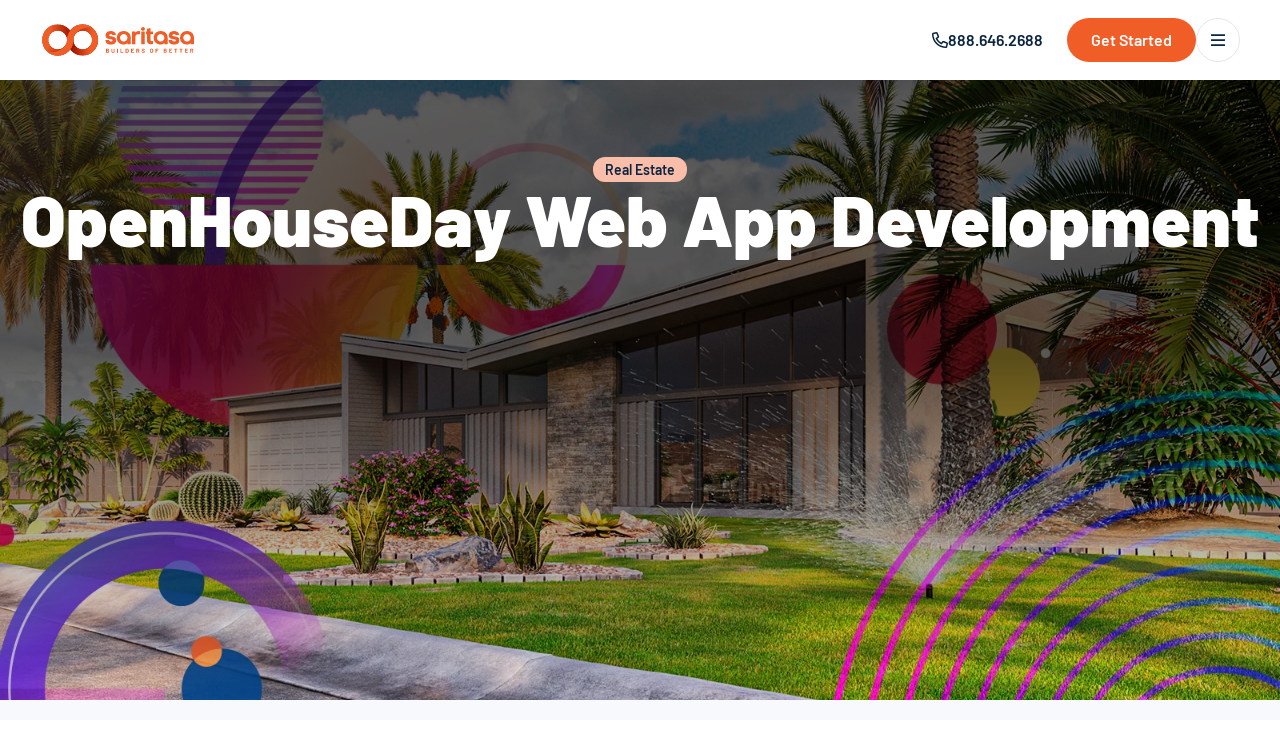

--- FILE ---
content_type: text/html; charset=UTF-8
request_url: https://www.saritasa.com/work/openhouseday-website-development
body_size: 32443
content:
<!DOCTYPE html>
<html lang="en-US" class="no-js">
<head>
      <link rel="preload" as="image" href="/wp-content/themes/saritasa/public/icons/icon-saritasa-logo-min.svg" media="(max-width: 999px)">
    <link rel="preload" href="/wp-content/themes/saritasa/public/fonts/barlow-900.latin.woff2" as="font" type="font/woff2" crossorigin><link rel="preload" href="/wp-content/themes/saritasa/public/fonts/barlow-500.latin.woff2" as="font" type="font/woff2" crossorigin><link rel="preload" href="/wp-content/themes/saritasa/public/fonts/barlow-400.latin.woff2" as="font" type="font/woff2" crossorigin><link rel="preload" href="/wp-content/themes/saritasa/public/fonts/barlow-600.latin.woff2" as="font" type="font/woff2" crossorigin><link rel="preload" href="/wp-content/themes/saritasa/public/fonts/barlow-700.latin.woff2" as="font" type="font/woff2" crossorigin><link rel="preload" href="/wp-content/themes/saritasa/public/fonts/ibm-600.latin.woff2" as="font" type="font/woff2" crossorigin>    <meta http-equiv="Content-Type" content="text/html; charset=UTF-8" />
    <meta name="viewport" content="width=device-width, initial-scale=1">
    <meta name='robots' content='index, follow, max-image-preview:large, max-snippet:-1, max-video-preview:-1' />
<link rel="preload" href="https://www.saritasa.com/wp-content/uploads/2024/02/OpenHouseDay_hero.webp" as="image">
	<!-- This site is optimized with the Yoast SEO Premium plugin v24.9 (Yoast SEO v25.0) - https://yoast.com/wordpress/plugins/seo/ -->
	<title>OpenHouseDay Web App Development - Saritasa</title>
	<meta name="description" content="OpenHouseDay is a real estate platform connecting realtors, sellers, and buyers." />
	<link rel="canonical" href="https://www.saritasa.com/work/openhouseday-website-development" />
	<meta property="og:locale" content="en_US" />
	<meta property="og:type" content="article" />
	<meta property="og:title" content="OpenHouseDay Web App Development" />
	<meta property="og:description" content="OpenHouseDay is a real estate platform connecting realtors, sellers, and buyers." />
	<meta property="og:url" content="https://www.saritasa.com/work/openhouseday-website-development" />
	<meta property="og:site_name" content="Saritasa" />
	<meta property="article:publisher" content="https://www.facebook.com/SaritasaLLC/" />
	<meta property="article:modified_time" content="2026-01-06T06:23:36+00:00" />
	<meta property="og:image" content="https://www.saritasa.com/wp-content/uploads/2024/02/OpenHouseDay_hero.webp" />
	<meta property="og:image:width" content="1600" />
	<meta property="og:image:height" content="960" />
	<meta property="og:image:type" content="image/webp" />
	<meta name="twitter:card" content="summary_large_image" />
	<meta name="twitter:site" content="@saritasallc" />
	<meta name="twitter:label1" content="Est. reading time" />
	<meta name="twitter:data1" content="5 minutes" />
	<script type="application/ld+json" class="yoast-schema-graph">{"@context":"https://schema.org","@graph":[{"@type":"WebPage","@id":"https://www.saritasa.com/work/openhouseday-website-development","url":"https://www.saritasa.com/work/openhouseday-website-development","name":"OpenHouseDay Web App Development - Saritasa","isPartOf":{"@id":"https://www.saritasa.com/#website"},"primaryImageOfPage":{"@id":"https://www.saritasa.com/work/openhouseday-website-development#primaryimage"},"image":{"@id":"https://www.saritasa.com/work/openhouseday-website-development#primaryimage"},"thumbnailUrl":"https://www.saritasa.com/wp-content/uploads/2024/02/OpenHouseDay_hero.webp","datePublished":"2016-06-23T20:31:20+00:00","dateModified":"2026-01-06T06:23:36+00:00","description":"OpenHouseDay is a real estate platform connecting realtors, sellers, and buyers.","breadcrumb":{"@id":"https://www.saritasa.com/work/openhouseday-website-development#breadcrumb"},"inLanguage":"en-US","potentialAction":[{"@type":"ReadAction","target":["https://www.saritasa.com/work/openhouseday-website-development"]}]},{"@type":"ImageObject","inLanguage":"en-US","@id":"https://www.saritasa.com/work/openhouseday-website-development#primaryimage","url":"https://www.saritasa.com/wp-content/uploads/2024/02/OpenHouseDay_hero.webp","contentUrl":"https://www.saritasa.com/wp-content/uploads/2024/02/OpenHouseDay_hero.webp","width":1600,"height":960},{"@type":"BreadcrumbList","@id":"https://www.saritasa.com/work/openhouseday-website-development#breadcrumb","itemListElement":[{"@type":"ListItem","position":1,"name":"Home","item":"https://www.saritasa.com/"},{"@type":"ListItem","position":2,"name":"OpenHouseDay Web App Development"}]},{"@type":"WebSite","@id":"https://www.saritasa.com/#website","url":"https://www.saritasa.com/","name":"Saritasa - Custom Software Development","description":"Builders of Better","publisher":{"@id":"https://www.saritasa.com/#organization"},"alternateName":"Saritasa","potentialAction":[{"@type":"SearchAction","target":{"@type":"EntryPoint","urlTemplate":"https://www.saritasa.com/?s={search_term_string}"},"query-input":{"@type":"PropertyValueSpecification","valueRequired":true,"valueName":"search_term_string"}}],"inLanguage":"en-US"},{"@type":"Organization","@id":"https://www.saritasa.com/#organization","name":"Saritasa LLC","alternateName":"Saritasa","url":"https://www.saritasa.com/","logo":{"@type":"ImageObject","inLanguage":"en-US","@id":"https://www.saritasa.com/#/schema/logo/image/","url":"https://www.saritasa.com/wp-content/uploads/2024/04/saritasa-vert-no-tagline-RGB.webp","contentUrl":"https://www.saritasa.com/wp-content/uploads/2024/04/saritasa-vert-no-tagline-RGB.webp","width":1260,"height":1080,"caption":"Saritasa LLC"},"image":{"@id":"https://www.saritasa.com/#/schema/logo/image/"},"sameAs":["https://www.facebook.com/SaritasaLLC/","https://x.com/saritasallc","https://www.instagram.com/saritasallc/","https://www.linkedin.com/company/saritasa/","https://www.youtube.com/channel/UCnXWnbSAYy5faSQ2dGc3w6A"]}]}</script>
	<!-- / Yoast SEO Premium plugin. -->


<link href='https://fonts.gstatic.com' crossorigin rel='preconnect' />
<style id='classic-theme-styles-inline-css' type='text/css'>
/*! This file is auto-generated */
.wp-block-button__link{color:#fff;background-color:#32373c;border-radius:9999px;box-shadow:none;text-decoration:none;padding:calc(.667em + 2px) calc(1.333em + 2px);font-size:1.125em}.wp-block-file__button{background:#32373c;color:#fff;text-decoration:none}
</style>
<style id='layout-inline-css' type='text/css'>
@charset "UTF-8";@font-face{font-display:swap;font-family:Barlow;font-weight:900;src:url(/wp-content/themes/saritasa/public/fonts/barlow-900.latin.woff2)}@font-face{font-display:swap;font-family:Barlow;font-weight:500;src:url(/wp-content/themes/saritasa/public/fonts/barlow-500.latin.woff2)}@font-face{font-display:swap;font-family:Barlow;font-weight:600;src:url(/wp-content/themes/saritasa/public/fonts/barlow-600.latin.woff2)}@font-face{font-display:swap;font-family:Barlow;font-weight:400;src:url(/wp-content/themes/saritasa/public/fonts/barlow-400.latin.woff2)}@font-face{font-display:swap;font-family:Barlow;font-weight:700;src:url(/wp-content/themes/saritasa/public/fonts/barlow-700.latin.woff2)}@font-face{ascent-override:106.1947%;descent-override:21.2389%;font-display:swap;font-family:barlow-fallback;font-weight:900;line-gap-override:0%;size-adjust:94.1667%;src:local("Ubuntu Bold")}@font-face{ascent-override:78.85%;descent-override:21.15%;font-display:swap;font-family:barlow-fallback;font-weight:500;line-gap-override:0%;size-adjust:96.4835%;src:local("Ubuntu"),local("Ubuntu-Regular")}@font-face{font-display:swap;font-family:IBM;font-weight:600;src:url(/wp-content/themes/saritasa/public/fonts/ibm-600.latin.woff2)}:root{--gap:Min(2vw,30px);--font-theme:Barlow,barlow-fallback,sans-serif;--font-heading:IBM,serif;--secondary-white:rgb(from #fff r g b/0.84);--tertiary-white:rgb(from #fff r g b/0.72);--primary-black:#0a2540;--secondary-black:#2b3e52;--tertiary-black:#656f87;--orange:#f15d27;--orange-darken:#df5927;--orange-soften:#feeee9;--yellow:#ffd400;--teal:#23c0c3;--blue:#00448c;--secondary-crimson:#f1025d;--secondary-titanium:#bdbfc7;--secondary-purple:#682bd7;--secondary-gold:#ffd400;--secondary-pink:#ff2ae2;--Divider:#e1e6ef;--shadow-xs:0px 1px 2px 0px #1018280d;--gradient-yellow-orange:linear-gradient(90deg,var(--yellow) -24.59%,var(--orange) 85.51%);--gradient-yellow-orange-pink:linear-gradient(90deg,var(--yellow) -5%,var(--orange) 28.75%,var(--secondary-crimson) 55.05%,var(--secondary-pink) 100%);--gradient-blue-pink:linear-gradient(90deg,var(--blue) 0.05%,var(--secondary-pink) 99.96%);--gradient-teal-blue:linear-gradient(90deg,var(--teal) 0%,var(--blue) 100%);--gradient-teal-pink:linear-gradient(90deg,#23bbc3 -5%,var(--secondary-pink) 100%);--gradient-teal-purple-pink:linear-gradient(90deg,var(--teal) 0.46%,#621ae5 34.54%,#7b35d6 68.12%,var(--secondary-pink) 102.19%);--header-height:80px;--header-z-index:9999;--header-offset:var(--wp-admin--admin-bar--height,0px);--sub-header-offset:calc(var(--header-height) + var(--header-offset));--sub-header-height:calc(100vh - var(--sub-header-offset) - 15px);--section-padding-block:clamp(48px,6vw,96px)}*{box-sizing:border-box;margin:0;padding:0}html{scroll-behavior:smooth;scroll-padding-block-start:var(--sub-header-offset);scrollbar-gutter:stable}body{font-size:18px}body:has(dialog[open]){overflow:hidden}h1{font-size:clamp(56px,10vw,72px);font-weight:900;text-align:center}h1,p{font-family:var(--font-theme)}p:not(:empty)+:is(h2,h3){--h2-font-size:clamp(32px,4vw,44px);--h2-line-height:clamp(37px,4vw,52px);--h2-margin-top:16px;text-wrap:balance}li{font-family:var(--font-theme)}h2,h3{font-family:var(--font-heading);font-size:var(--h2-font-size,clamp(24px,5vw,36px));font-weight:600;line-height:var(--h2-line-height,clamp(32px,5vw,44px));margin-top:var(--h2-margin-top)}.block-bordered-subtitle,.block-subtitle{font-family:var(--font-theme)}.block-subtitle{color:var(--subtitle-color,var(--orange,orange));font-size:24px;font-weight:600;line-height:32px;text-transform:var(--subtitle-transform,none)}.block-subtitle:not(:empty)+:is(h2,h3){--h2-margin-top:12px}.block-headline{--h2-font-size:clamp(32px,4vw,44px);--h2-line-height:clamp(37px,4vw,52px);text-wrap:balance}.block-headline:not(:empty)+[class*=block-description]{--description-margin-top:16px}.block-description,.block-description-primary,.block-description-secondary,.block-description-tertiary{font-size:var(--description-font-size,18px);font-weight:500;line-height:var(--description-line-height,24px);margin-top:var(--description-margin-top)}.block-description-primary.block-description-medium,.block-description-secondary.block-description-medium,.block-description-tertiary.block-description-medium,.block-description.block-description-medium{max-width:960px}.block-description,.block-description-secondary{color:var(--secondary-black);text-wrap:balance}.block-description-primary{color:var(--primary-black,#000)}.block-description-tertiary{color:var(--tertiary-black)}.block-col-text.block-col-horizontal{margin-bottom:clamp(32px,4vw,64px)}.text-left{text-align:left}.text-center{text-align:center}a{text-decoration:none}a,button{cursor:pointer;font-family:var(--font-theme)}ul *{list-style:none outside none}.vc_btn3-container{display:inline-flex}input{background:var(--Surface,#fff);border:1px solid var(--Divider,#e1e6ef);border-radius:8px;padding:12px 14px 12px 16px}.row:has(>[class*=section]){display:flex;flex-direction:column}.row:has(>.vc_row.has-breadcrumbs) .section-hero{order:-2}.row:has(>.vc_row.has-breadcrumbs) .section-anchors{order:-1}.row:has(>.vc_row.has-breadcrumbs) .vc_row.has-breadcrumbs{order:0;position:relative}.vc_row.has-breadcrumbs{padding-block:12px}.vc_row.has-breadcrumbs :is(#breadcrumbs,#breadcrumbs a){color:var(--tertiary-black);font-size:14px}.vc_row.has-breadcrumbs #breadcrumbs a:hover{color:var(--orange)}.vc_row.has-breadcrumbs #breadcrumbs{padding-block:12px;text-wrap:balance}.vc_row.has-breadcrumbs #breadcrumbs span{color:var(--orange)}[class*=section]{padding:var(--section-padding-block) 0}.section-indent-average{padding:48px 0}.section-medium-pb{padding-bottom:48px}.section-no-pb{padding-bottom:0}div>.col.span_12{display:flex;flex-flow:row wrap;gap:var(--gap);justify-content:space-between;margin:0 auto;position:relative;width:min(100%,1440px)}div>.col.span_12>.row_col_wrap_12_inner{width:100%}div>.col.span_12>.vc_row_inner{padding-inline:24px}.wpb_wrapper:has(>:is(p,h2,.vc_btn3-container)){padding-inline:var(--wpb-padding-inline,24px)}.wpb_wrapper:has(p+h2){--wpb-padding-inline:24px}.wpb_wrapper:has(>:is(.scroll-snap,.sar-counter)){--wpb-padding-inline:0px}.vc_row_inner{display:flex;flex-flow:row wrap;gap:var(--gap);justify-content:space-between;width:100%}.full-width-section>.col.span_12{width:100%!important}.full-width-content{--gap:0px}.row-bg{height:100%;left:0;position:absolute;top:0;width:100%}.row-bg.using-image{background-size:cover}.cols-1{--col:1;--col-sm-width:100%}.cols-2{--col:2}.cols-3{--col:3}.cols-4{--col:4}.cols-5{--col:5}.cols-6{--col:6}.cols-7{--col:7}.cols-8{--col:8}.cols-9{--col:9}.cols-10{--col:10}.cols-11{--col:11}.cols-12{--col:12}.vc_row-fluid{align-items:flex-start;display:flex;flex-flow:row wrap;position:relative}.vc_row-fluid.vc_inner{gap:var(--gap)}a[class*=vc_btn],button{--btn-bg-color:var(--orange);--btn-border:none;--btn-radius:96px;--btn-font-size:clamp(16px,3vw,18px);--btn-font-weight:600;--btn-padding:clamp(12px,4vw,24px) 24px;background-color:var(--btn-bg-color);border:var(--btn-border,none);border-radius:var(--btn-radius);color:var(--text-color,#fff);font-family:var(--font-theme);font-size:var(--btn-font-size);font-weight:var(--btn-font-weight);padding:var(--btn-padding)}a[class*=vc_btn]:hover,button:hover{box-shadow:var(--shadow-xs)}a[class*=vc_btn]:disabled,button:disabled{opacity:.5}.hs-form{min-height:50px}.bg-gradient-yellow-orange{background:var(--gradient-yellow-orange)}.bg-gradient-yellow-orange-pink{background:var(--gradient-yellow-orange-pink)}.bg-gradient-blue-pink{background:var(--gradient-blue-pink)}.bg-gradient-teal-blue{background:var(--gradient-teal-blue)}.bg-gradient-teal-pink{background:var(--gradient-teal-pink)}.bg-gradient-teal-purple-pink{background:var(--gradient-teal-purple-pink)}.inline-svg-container .inline-svg{align-items:center;display:inline-flex;justify-content:center}.inline-svg-container .inline-svg svg{max-width:100%}.col:has(>.column-bg-overlay,>.vc_column-inner){display:grid}.col:has(>.column-bg-overlay,>.vc_column-inner)>*{grid-area:1/1}.col:has(>.column-bg-overlay,>.vc_column-inner)>.vc_column-inner{overflow:hidden}#header-outer{background-color:#fff;box-shadow:0 6px 12px 0 #0a254005;padding:0 40px;position:sticky;top:var(--header-offset,0);z-index:var(--header-z-index,999)}#header-outer header>.container .row{align-items:center;display:flex;gap:12px;height:var(--header-height,80px);justify-content:space-between}#header-outer header>.container .row .col.col-header-logo{flex:0 0 156px}#header-outer header>.container .row #logo .header-logo-min{background-repeat:no-repeat}#header-outer header>.container .row #logo :is(.header-logo,.header-logo-min){align-items:center;display:flex}#header-outer header>.container .row #logo img,#header-outer header>.container .row #logo svg{height:auto;width:auto}#header-outer header #mega-menu-wrap-top_nav>ul.mega-menu>li.mega-menu-item:last-child{margin-right:0}#header-outer header #mega-menu-wrap-top_nav>ul.mega-menu>li.mega-menu-item>a.mega-menu-link{align-items:center;background-color:#fff;border:2px solid #fff;border-radius:96px;display:inline-flex;height:40px;overflow:hidden;padding:0 16px}#header-outer header #mega-menu-wrap-top_nav>ul.mega-menu>li.mega-menu-item>a.mega-menu-link:hover{background-color:#feeee9;border:2px solid #feeee9}#header-outer header #mega-menu-wrap-top_nav>ul.mega-menu>li.mega-menu-item>ul.mega-sub-menu>li.mega-menu-row>ul.mega-sub-menu>li.mega-menu-column:not(:last-child){margin-bottom:24px}#header-outer header #mega-menu-wrap-top_nav>ul.mega-menu>li.mega-menu-item>ul.mega-sub-menu>li.mega-menu-row>ul.mega-sub-menu>li.mega-menu-column.mega-menu-first-column{border-right:1px solid #e1e6ef;margin-right:48px;padding-right:48px;width:auto}#header-outer header #mega-menu-wrap-top_nav>ul.mega-menu>li.mega-menu-item>ul.mega-sub-menu>li.mega-menu-row>ul.mega-sub-menu>li.mega-menu-column.mega-menu-first-column .widget_text,#header-outer header #mega-menu-wrap-top_nav>ul.mega-menu>li.mega-menu-item>ul.mega-sub-menu>li.mega-menu-row>ul.mega-sub-menu>li.mega-menu-column.mega-menu-first-column .widget_text p{color:var(--primary-black,#000);font-family:var(--font-theme);font-size:16px;font-weight:600;line-height:24px}#header-outer header #mega-menu-wrap-top_nav>ul.mega-menu>li.mega-menu-item>ul.mega-sub-menu>li.mega-menu-row>ul.mega-sub-menu>li.mega-menu-column>ul.mega-sub-menu>li.mega-menu-item:not(:first-child){margin-top:16px}#header-outer header #mega-menu-wrap-top_nav>ul.mega-menu>li.mega-menu-item>ul.mega-sub-menu>li.mega-menu-row>ul.mega-sub-menu>li.mega-menu-column>ul.mega-sub-menu>li.mega-menu-item.mega-current-menu-item>a.mega-menu-link,#header-outer header #mega-menu-wrap-top_nav>ul.mega-menu>li.mega-menu-item>ul.mega-sub-menu>li.mega-menu-row>ul.mega-sub-menu>li.mega-menu-column>ul.mega-sub-menu>li.mega-menu-item>a.mega-menu-link:hover{text-decoration:underline}#header-outer header #mega-menu-wrap-top_nav>ul.mega-menu>li.mega-menu-item.menu-item-consultation{align-items:center;background-color:#fff;bottom:0;display:flex;height:92px;justify-content:center;left:0;margin:0;padding:0 24px;position:fixed;right:0}#header-outer header #mega-menu-wrap-top_nav>ul.mega-menu>li.mega-menu-item.menu-item-consultation>a.mega-menu-link{align-items:center;background-color:var(--orange,orange);border-color:var(--orange,orange);color:#fff;display:flex;font-family:var(--font-theme);font-size:16px;font-weight:600;height:44px;justify-content:center;white-space:nowrap;width:100%}#header-outer header #mega-menu-wrap-top_nav>ul.mega-menu>li.mega-menu-item.menu-item-consultation>a.mega-menu-link:hover{background-color:var(--orange-darken);border-color:var(--orange-darken)}#header-outer header #mega-menu-wrap-top_nav>ul.mega-menu>li.mega-menu-item.mega-menu-item-has-children>a.mega-menu-link>span.mega-indicator{align-items:center;display:flex}#header-outer header #mega-menu-wrap-top_nav>ul.mega-menu>li.mega-menu-item.mega-menu-item-has-children>a.mega-menu-link>span.mega-indicator:after{align-items:center;background-image:url("data:image/svg+xml;charset=utf-8,%3Csvg xmlns='http://www.w3.org/2000/svg' width='10' height='6' fill='none' viewBox='0 0 10 6'%3E%3Cpath fill='%230a2540' d='M9.332.531c.098.078.098.235 0 .332L5.25 4.945a.225.225 0 0 1-.332 0L.836.863C.738.766.738.61.836.531l.371-.39c.098-.098.254-.098.332 0l3.555 3.535L8.629.14c.078-.098.234-.098.332 0z'/%3E%3C/svg%3E");background-position:50%;background-repeat:no-repeat;background-size:contain;content:"";display:flex;height:10px;justify-content:center;width:10px}#header-outer header #mega-menu-wrap-top_nav>ul.mega-menu>li.mega-menu-item.mega-toggle-on>a.mega-menu-link>span.mega-indicator:after{transform:rotate(180deg)}#header-outer header #mega-menu-wrap-top_nav>ul.mega-menu>li.mega-menu-item.mega-current-menu-ancestor>a.mega-menu-link,#header-outer header #mega-menu-wrap-top_nav>ul.mega-menu>li.mega-menu-item.mega-current-menu-item>a.mega-menu-link,#header-outer header #mega-menu-wrap-top_nav>ul.mega-menu>li.mega-menu-item.mega-current-page-ancestor>a.mega-menu-link{background-color:#feeee9;border:2px solid var(--orange,orange)}#header-outer header #mega-menu-wrap-top_nav p.mega-block-title{border:0;color:#656f87;display:block;font-family:var(--font-theme);font-size:16px;font-weight:600;margin:0;padding:0;text-align:left;text-decoration:none;text-transform:none;vertical-align:top;visibility:inherit}#header-outer header ul.top-nav-menu-secondary{align-items:center;display:flex;gap:12px}#header-outer header ul.top-nav-menu-secondary li.menu-item a{align-items:center;border-radius:96px;display:flex;font-size:16px;font-weight:600;height:48px;justify-content:center;line-height:1;padding:0 24px}#header-outer header ul.top-nav-menu-secondary li.menu-item.menu-item-call-us a,#header-outer header ul.top-nav-menu-secondary li.menu-item.menu-item-tel a{gap:12px}#header-outer header ul.top-nav-menu-secondary li.menu-item.menu-item-call-us a:before,#header-outer header ul.top-nav-menu-secondary li.menu-item.menu-item-tel a:before{background-color:currentColor;content:"";height:16px;-webkit-mask-image:url("data:image/svg+xml;charset=utf-8,%3Csvg xmlns='http://www.w3.org/2000/svg' width='16' height='18' fill='none' viewBox='0 0 16 18'%3E%3Cpath fill='%23000' d='M15.125 11.313c.469.218.875.812.875 1.343 0 .063-.031.219-.062.313l-.657 2.937C15.125 16.531 14.5 17 13.875 17 6.219 17.031 0 10.813 0 3.125c0-.625.469-1.25 1.094-1.406l2.937-.657c.094-.03.25-.062.344-.062.5 0 1.094.406 1.313.875L7.03 5.063c.063.156.125.406.125.562 0 .375-.25.875-.531 1.094L5.375 7.75c.75 1.375 2.5 3.125 3.875 3.875l1.031-1.25c.219-.281.719-.531 1.094-.531.156 0 .406.062.563.125zm-1.312 4.218.656-2.844-3.063-1.312-1.75 2.125C6.562 12.031 4.97 10.438 3.5 7.344l2.125-1.75L4.313 2.53 1.5 3.187C1.531 9.97 7.031 15.5 13.813 15.532'/%3E%3C/svg%3E");mask-image:url("data:image/svg+xml;charset=utf-8,%3Csvg xmlns='http://www.w3.org/2000/svg' width='16' height='18' fill='none' viewBox='0 0 16 18'%3E%3Cpath fill='%23000' d='M15.125 11.313c.469.218.875.812.875 1.343 0 .063-.031.219-.062.313l-.657 2.937C15.125 16.531 14.5 17 13.875 17 6.219 17.031 0 10.813 0 3.125c0-.625.469-1.25 1.094-1.406l2.937-.657c.094-.03.25-.062.344-.062.5 0 1.094.406 1.313.875L7.03 5.063c.063.156.125.406.125.562 0 .375-.25.875-.531 1.094L5.375 7.75c.75 1.375 2.5 3.125 3.875 3.875l1.031-1.25c.219-.281.719-.531 1.094-.531.156 0 .406.062.563.125zm-1.312 4.218.656-2.844-3.063-1.312-1.75 2.125C6.562 12.031 4.97 10.438 3.5 7.344l2.125-1.75L4.313 2.53 1.5 3.187C1.531 9.97 7.031 15.5 13.813 15.532'/%3E%3C/svg%3E");-webkit-mask-position:center;mask-position:center;-webkit-mask-repeat:no-repeat;mask-repeat:no-repeat;-webkit-mask-size:cover;mask-size:cover;width:16px}#header-outer header ul.top-nav-menu-secondary li.menu-item.menu-item-tel a{color:var(--primary-black,#000)}#header-outer header ul.top-nav-menu-secondary li.menu-item.menu-item-tel a:hover{background-color:#eceeee}#header-outer header ul.top-nav-menu-secondary li.menu-item.menu-item-call-us a{background-color:var(--orange,orange);color:#fff}#header-outer header ul.top-nav-menu-secondary li.menu-item.menu-item-call-us a:hover{background-color:var(--orange-darken)}#header-outer header ul.top-nav-menu-secondary li.menu-item.menu-item-get-started a{background-color:var(--orange,orange);color:#fff}#header-outer header ul.top-nav-menu-secondary li.menu-item.menu-item-get-started a:hover{background-color:var(--orange-darken)}body>.screen-blocker{align-items:center;background-color:#0009;bottom:0;box-sizing:border-box;display:none;height:100%;justify-content:center;left:0;overflow:auto;position:fixed;right:0;text-align:center;top:0;width:100%;z-index:calc(var(--header-z-index) - 1)}body.mega-menu-top_nav-mobile-open,body.top-nav-menu-open{overflow:hidden}body.mega-menu-top_nav-mobile-open>.screen-blocker,body.top-nav-menu-open>.screen-blocker{display:flex}#footer{background:var(--surface-1,#f8f9fc);padding:64px 0 48px;position:relative;z-index:0}#footer .col.span_12{container-name:footer;container-type:inline-size;gap:var(--gap)}#footer h4{color:var(--primary-black,#0a2540);font-size:16px;font-weight:600;margin-bottom:16px}#footer :is(p,li,a,.address),#footer h4{font-family:var(--font-theme);line-height:22px}#footer :is(p,li,a,.address){color:var(--tertiary-black,#656f87);font-size:12px;font-weight:500}#footer :is(.address,address){display:flex;flex-direction:column;font-style:normal}#footer .textwidget:has(>.address){display:flex;flex-direction:column;gap:16px}#footer .social-links{align-items:center;display:flex;gap:24px}#footer .social-links__item{align-items:center;display:flex;height:22px}#footer .icons{--gap:80px;border-top:1px solid var(--Divider,#e1e6ef);gap:var(--gap);padding-top:32px;row-gap:32px}#footer .partnerships__container{container:partners/inline-size}#footer .partnerships__icons{display:flex;flex-flow:row wrap;gap:24px;justify-content:space-between}#footer .partnerships__icons>*{height:24px;max-width:73px;width:fit-content}#footer .awards__icons{display:flex;flex-flow:row wrap;gap:48px}#footer .awards__icons>*{height:40px;max-width:calc(100% - 20px);width:fit-content}#footer .privacy-policy{border-top:1px solid var(--Divider,#e1e6ef);padding-top:32px;row-gap:32px}#footer .hs-subscription-form:not(.hs-loaded){height:130px;overflow:hidden}dialog.video[open] form[method=dialog]{width:min(90vw,1000px)}dialog[open]{align-items:center;background:#0009;border:none;display:flex;justify-content:center;min-height:100vh;min-width:min(100vw,100%);outline:0;overscroll-behavior:contain}dialog[open] form[method=dialog]{border-radius:48px;margin-block:auto;max-height:90vh;position:relative;width:min(90vw,1440px)}dialog[open]::-webkit-scrollbar{display:none}dialog[open] .block-contact-form{border-radius:32px;padding:clamp(24px,4vw,64px)}dialog[open] .block-contact-form .row-bg{border-radius:32px}dialog[open] .block-contact-form>.col.span_12{--gap:clamp(40px,5vw,80px);width:100%}dialog[open] .popup-window-close-button{position:absolute;right:-24px;top:-24px;z-index:999;--btn-bg-color:#fff;aspect-ratio:1/1;background-image:url("data:image/svg+xml;charset=utf-8,%3Csvg xmlns='http://www.w3.org/2000/svg' width='16' height='16' fill='none' viewBox='0 0 16 16'%3E%3Cpath fill='%230a2540' d='m10.203 8 5.063 5.063c.28.28.28.796 0 1.078l-1.172 1.172c-.281.28-.797.28-1.078 0L8 10.25l-5.062 5.063c-.282.28-.797.28-1.079 0L.688 14.14c-.282-.282-.282-.797 0-1.078L5.75 8 .688 2.984c-.282-.28-.282-.796 0-1.078L1.859.734c.282-.28.797-.28 1.079 0L8 5.797 13.016.734c.28-.28.797-.28 1.078 0l1.172 1.172c.28.282.28.797 0 1.078z'/%3E%3C/svg%3E");background-position:50%;background-repeat:no-repeat}dialog[open] .popup-window-close-button:focus,dialog[open] .popup-window-close-button:focus-visible{animation:scaling 1s ease infinite;border:none;outline:none}dialog[open] .content{background:var(--gradient-yellow-orange);background:linear-gradient(90deg,#feeab5 -24.59%,#fbcfbe 85.51%);border-radius:24px;padding:24px}.popup-window-content{aspect-ratio:16/9;background:#fff;border-radius:24px;overflow:hidden;position:relative}.popup-window-content iframe{border:none;height:100%;left:0;position:absolute;top:0;transform:translateZ(0);width:100%}body.popup-opened{overflow:hidden}body.popup-opened>.popup-screen-blocker{display:flex}.popup-open-control{cursor:pointer}.popup-open-control *{pointer-events:none}.popup-window{position:relative}.popup-window .popup-window-close-button{align-items:center;background:#fff;border:0;border-radius:96px;display:flex;font-size:0;height:48px;justify-content:center;padding:0;position:absolute;right:-25px;top:-25px;transform:none;transition:none;width:48px;z-index:1}.popup-window .popup-window-close-button:hover{animation:scaling 1s ease infinite}.popup-window .popup-window-close-button:after{content:url('data:image/svg+xml;<svg width="16" height="16" viewBox="0 0 16 16" fill="none" xmlns="http://www.w3.org/2000/svg"> <path d="M10.2031 8L15.2656 13.0625C15.5469 13.3438 15.5469 13.8594 15.2656 14.1406L14.0938 15.3125C13.8125 15.5938 13.2969 15.5938 13.0156 15.3125L8 10.25L2.9375 15.3125C2.65625 15.5938 2.14062 15.5938 1.85938 15.3125L0.6875 14.1406C0.40625 13.8594 0.40625 13.3438 0.6875 13.0625L5.75 8L0.6875 2.98438C0.40625 2.70312 0.40625 2.1875 0.6875 1.90625L1.85938 0.734375C2.14062 0.453125 2.65625 0.453125 2.9375 0.734375L8 5.79688L13.0156 0.734375C13.2969 0.453125 13.8125 0.453125 14.0938 0.734375L15.2656 1.90625C15.5469 2.1875 15.5469 2.70312 15.2656 2.98438L10.2031 8Z" fill="#0A2540"/></svg>');display:inherit}.popup-window .popup-window-content{height:auto;width:min(90vw,1440px)}.hs-form.hs-form-popup{display:none}dialog[open] .hs-form.hs-form-popup{display:block}dialog[open] .hs-form.hs-form-content{display:none}.container.main-content .row>.block-contact-form.vc_row>.col{--gap:clamp(80px,8vw,120px)}.wpb_wrapper:has(>.block-contact-testimonial-text){--wpb-padding-inline:48px}.block-contact-form{background-color:#001b47}.block-contact-form.vc_row>.col{row-gap:40px}.block-contact-form .block-contact-testimonial .block-contact-testimonial-text{color:#fff;font-size:24px;font-weight:600;line-height:32px;margin-top:32px;text-wrap:balance}.block-contact-form .block-contact-testimonial .block-contact-testimonial-person{color:var(--secondary-white,#fff);font-family:var(--font-theme);font-weight:400;line-height:24px;margin-top:32px;text-wrap:balance}.block-contact-form .block-contact-testimonial .block-contact-testimonial-person strong{color:inherit;font-family:inherit;font-size:inherit;font-weight:500;line-height:inherit}.block-contact-form .block-col-contact-info .block-contact-subtitle{color:var(--orange,orange);font-family:var(--font-theme);font-size:24px;font-weight:600;line-height:32px}.block-contact-form .block-col-contact-info .block-contact-headline{color:#fff;--h2-font-size:clamp(24px,4vw,36px);--h2-line-height:clamp(32px,4vw,44px);--h2-margin-top:12px;letter-spacing:-1px;text-wrap:balance}.block-contact-form .block-col-contact-info .block-contact-description{color:var(--secondary-white,#fff);font-family:var(--font-theme);font-weight:500;line-height:24px;margin-top:40px;text-wrap:balance}.block-contact-form .block-col-contact-info .block-contact-benefits{counter-reset:count;margin-top:40px}.block-contact-form .block-col-contact-info .block-contact-benefits .wpb_wrapper:has(>.block-contact-benefits-item){overscroll-behavior:contain;scrollbar-color:#f6f8fa #0000;scrollbar-width:thin}.block-contact-form .block-col-contact-info .block-contact-benefits .block-contact-benefits-item{align-items:center;color:#fff;counter-increment:count;display:flex;font-family:var(--font-theme);font-size:20px;font-weight:600;height:56px;justify-content:flex-start;line-height:20px}.block-contact-form .block-col-contact-info .block-contact-benefits .block-contact-benefits-item:before{align-items:center;background:var(--orange,orange);border-radius:96px;color:#fff;content:counter(count,decimal-leading-zero);display:inline-flex;font-family:var(--font-theme);font-size:16px;font-weight:600;height:32px;justify-content:center;margin-right:24px;width:32px}.block-contact-form .block-col-contact-info .block-contact-benefits .block-contact-benefits-item.block-contact-benefits-item-arrow:after{content:"👉";margin-left:5px}.block-contact-form .block-col-contact-info .block-contact-divider{background:var(--Divider,grey);height:1px;margin:40px auto;width:min(408px,100%)}.block-contact-form .block-col-right{flex:1 0 auto}.block-contact-form .block-col-right .block-contact-testimonial{margin-top:40px}.block-contact-form .block-col-right .block-col-contact-form>.vc_column-inner{background-color:#fff;border-radius:12px;overflow:hidden}.block-contact-form .block-col-right .block-col-contact-form>.vc_column-inner>.wpb_wrapper{background:linear-gradient(262deg,rgb(from var(--orange) r g b/.3) 0,rgb(from var(--orange) r g b/.1) 100%);padding:24px}.block-contact-form .block-col-right .block-col-contact-form .hs-form{background-color:#fff;border-radius:8px}.block-contact-form .block-col-right .block-col-contact-form .hs-form:is(.hs-form-content){padding:clamp(24px,4vw,48px)}.block-contact-form .block-col-right .block-col-contact-form .hs-form:not(.hs-loaded){min-height:630px;overflow:hidden}.form-fetching .label-fetching{margin-bottom:5px}.form-fetching .input-fetching{margin-bottom:20px}.form-fetching .btn-fetching{margin:30px auto 0;text-align:center}@keyframes hsFormLoading{0%,to{opacity:.8}50%{opacity:.4}}.form-fetching .fetching{--span-bg-color:#fff;--border-radius:16px;--border:none!important;--btn-border:none;--loading-grey:#e1e6efcc;--animation:1s ease-in-out 0.5s infinite normal none running hsFormLoading;--background:linear-gradient(90deg,var(--loading-grey) -24.59%,var(--loading-grey) 85.51%);animation:var(--animation);background:var(--background);border-radius:var(--border-radius);will-change:opacity}@keyframes scaling{0%{transform:scale(1)}50%{transform:scale(1.1)}to{transform:scale(1)}}@media (min-width:481px){.vc_col-sm-1\/5{width:calc((100% - var(--gap))/2)}}@media (min-width:631px){#header-outer header #mega-menu-wrap-top_nav>ul.mega-menu>li.mega-menu-item.menu-item-consultation,#header-outer header ul.top-nav-menu-secondary li.menu-item.menu-item-call-us{display:none}}@media (min-width:631px) and (max-width:1300px){#header-outer header #mega-menu-wrap-top_nav>ul.mega-menu{border-radius:0 0 15px 15px;box-shadow:0 6px 12px 0 #0a254005;left:auto!important;max-height:var(--sub-header-height,100vh);max-width:500px}}@media (min-width:1000px){.vc_col-sm-1{width:calc(8.33333% - var(--gap)*11*1/12)}.vc_col-sm-2{width:calc(16.66667% - var(--gap)*5*2/12)}.vc_col-sm-3{width:calc(25% - var(--gap)*3*3/12)}.vc_col-sm-4{width:calc(33.33333% - var(--gap)*2*4/12)}.vc_col-sm-5{width:calc(41.66667% - var(--gap)*1.4*5/12)}.vc_col-sm-6{width:calc(50% - var(--gap)*1*6/12)}.vc_col-sm-7{width:calc(58.33333% - var(--gap)*.71429*7/12)}.vc_col-sm-8{width:calc(66.66667% - var(--gap)*.5*8/12)}.vc_col-sm-9{width:calc(75% - var(--gap)*.33333*9/12)}.vc_col-sm-10{width:calc(83.33333% - var(--gap)*.2*10/12)}.vc_col-sm-11{width:calc(91.66667% - var(--gap)*.09091*11/12)}.vc_col-sm-12{width:calc(100% - var(--gap)*0*12/12)}.vc_col-sm-1\/5{width:calc(20% - var(--gap)*4/5)}#header-outer header>.container .row #logo .header-logo-min,.block-contact-form .block-col-right .block-contact-testimonial{display:none}}@media (min-width:1201px){.block-contact-form .block-col-contact-info{flex:0 0 456px}}@media (min-width:1301px){#header-outer header #mega-menu-wrap-top_nav>ul.mega-menu>li.mega-menu-item{margin-right:16px}#header-outer header #mega-menu-wrap-top_nav>ul.mega-menu>li.mega-menu-item>ul.mega-sub-menu{border-radius:0 0 15px 15px;box-shadow:0 6px 12px 0 #0a254005;display:flex;margin-top:20px;padding:40px 40px 80px}#header-outer header #mega-menu-wrap-top_nav>ul.mega-menu>li.mega-menu-item>ul.mega-sub-menu>li.mega-menu-row>ul.mega-sub-menu{display:flex}#header-outer header #mega-menu-wrap-top_nav>ul.mega-menu>li.mega-menu-item.mega-menu-item-has-children>a.mega-menu-link>span.mega-indicator{margin-left:8px}#header-outer header #mega-menu-wrap-top_nav>ul.mega-menu>li.mega-menu-item.mega-menu-item-has-children>a.mega-menu-link:hover>span.mega-indicator:after{transform:rotate(180deg)}}@media (max-width:1300px){#header-outer header>.container .row .col.col-header-menu{order:2}#header-outer header>.container .row .col.col-header-secondary-menu{margin-left:auto;order:1}#header-outer header #mega-menu-wrap-top_nav .mega-menu-toggle{align-items:center;border:1px solid #e1e6ef;display:flex;height:44px;justify-content:center;width:44px}#header-outer header #mega-menu-wrap-top_nav .mega-menu-toggle .mega-toggle-blocks-left,#header-outer header #mega-menu-wrap-top_nav .mega-menu-toggle .mega-toggle-blocks-right,#header-outer header #mega-menu-wrap-top_nav .mega-menu-toggle .mega-toggle-label{display:none}#header-outer header #mega-menu-wrap-top_nav .mega-menu-toggle .mega-toggle-blocks-center{align-items:center;display:flex;justify-content:center}#header-outer header #mega-menu-wrap-top_nav .mega-menu-toggle .mega-toggle-blocks-center:after{align-items:center;content:url("data:image/svg+xml;charset=utf-8,%3Csvg xmlns='http://www.w3.org/2000/svg' width='14' height='12' fill='none' viewBox='0 0 14 12'%3E%3Cpath fill='%230a2540' d='M13.625 1.875H.375A.36.36 0 0 1 0 1.5v-1A.38.38 0 0 1 .375.125h13.25c.188 0 .375.188.375.375v1a.38.38 0 0 1-.375.375m0 5H.375A.36.36 0 0 1 0 6.5v-1a.38.38 0 0 1 .375-.375h13.25c.188 0 .375.188.375.375v1a.38.38 0 0 1-.375.375m0 5H.375A.36.36 0 0 1 0 11.5v-1a.38.38 0 0 1 .375-.375h13.25c.188 0 .375.188.375.375v1a.38.38 0 0 1-.375.375'/%3E%3C/svg%3E");display:flex;height:16px;justify-content:center;width:16px}#header-outer header #mega-menu-wrap-top_nav .mega-menu-toggle .mega-toggle-blocks-center .mega-menu-toggle-block{display:none}#header-outer header #mega-menu-wrap-top_nav>ul.mega-menu{overflow:auto;padding:10px 40px 40px;position:fixed;right:0;top:var(--sub-header-offset,80px);width:100%!important}#header-outer header #mega-menu-wrap-top_nav>ul.mega-menu>li.mega-menu-item{margin-top:8px}#header-outer header #mega-menu-wrap-top_nav>ul.mega-menu>li.mega-menu-item>a.mega-menu-link{height:44px;width:100%}#header-outer header #mega-menu-wrap-top_nav>ul.mega-menu>li.mega-menu-item>ul.mega-sub-menu{padding:24px 16px}#header-outer header #mega-menu-wrap-top_nav>ul.mega-menu>li.mega-menu-item>ul.mega-sub-menu>li.mega-menu-row>ul.mega-sub-menu>li.mega-menu-column.mega-menu-first-column{display:none}#header-outer header #mega-menu-wrap-top_nav>ul.mega-menu>li.mega-menu-item.mega-menu-item-has-children>a.mega-menu-link{pointer-events:none}#header-outer header #mega-menu-wrap-top_nav>ul.mega-menu>li.mega-menu-item.mega-menu-item-has-children>a.mega-menu-link>span.mega-indicator{border-radius:inherit;float:none;height:100%;justify-content:flex-end;left:0;margin:0;padding:inherit;position:absolute;right:0;width:100%}#header-outer header ul.top-nav-menu-secondary li.menu-item a{height:44px}}@media (max-width:999px){.vc_col-sm-1\/5{margin-bottom:2vw}.vc_row-fluid{flex-flow:column wrap}#header-outer header>.container .row #logo .header-logo{display:none}#footer .icons{--gap:40px}.block-contact-form .block-col-contact-info .block-contact-benefits .wpb_wrapper:has(>.block-contact-benefits-item){align-items:center;display:flex;flex-wrap:nowrap;gap:24px;overflow-x:auto}.block-contact-form .block-col-contact-info .block-contact-benefits .block-contact-benefits-item{white-space:nowrap}.block-contact-form .block-col-contact-info .block-contact-benefits .block-contact-benefits-item.block-contact-benefits-item-arrow:after{content:"👇"}.block-contact-form .block-col-contact-info .block-contact-divider,.block-contact-form .block-col-contact-info .block-contact-testimonial{display:none}}@media (width <= 999px){[class^=vc_col-sm-]{width:100%}}@media (max-width:991px){#header-outer header>.container .row .col.col-header-logo{flex-basis:148px}}@media (max-width:630px){.section-no-mobile-pb{padding-bottom:0}#header-outer{padding:0 24px}#header-outer header>.container .row .col.col-header-logo{flex-basis:58px}#header-outer header #mega-menu-wrap-top_nav>ul.mega-menu{bottom:92px;left:0!important;padding:10px 24px 24px}#header-outer header ul.top-nav-menu-secondary li.menu-item.menu-item-get-started,#header-outer header ul.top-nav-menu-secondary li.menu-item.menu-item-tel{display:none}.popup-window .popup-window-close-button{right:8px;top:-35px}.popup-window .popup-window-content{width:100vw}}@media (max-width:600px){#header-outer,:root{--header-offset:0px}}@media (max-width:480px){#footer .col.span_12{width:100%}}@media (max-width:320px){div>.col.span_12{width:300px}}
</style>
<style id='single-portfolio-inline-css' type='text/css'>
:root{--icon-new-window:url("data:image/svg+xml;charset=utf-8,%3Csvg xmlns='http://www.w3.org/2000/svg' width='22' height='32' fill='none' viewBox='0 0 22 18'%3E%3Cpath fill='%230a2540' d='M19.25.5c1.219 0 2.25 1.031 2.25 2.25v16.5a2.25 2.25 0 0 1-2.25 2.25H2.75A2.22 2.22 0 0 1 .5 19.25V2.75A2.25 2.25 0 0 1 2.75.5zM20 19.25V2.75c0-.375-.375-.75-.75-.75H2.75c-.422 0-.75.375-.75.75v16.5c0 .422.328.75.75.75h16.5c.375 0 .75-.328.75-.75M5.14 16.578c-.234-.187-.234-.562 0-.797l9.141-9.14-.047-.047-4.171.047a.57.57 0 0 1-.563-.563V5.61c0-.328.234-.562.563-.562L16.437 5c.282 0 .563.281.563.563l-.047 6.375a.54.54 0 0 1-.562.562h-.47a.57.57 0 0 1-.562-.562l.047-4.172-.047-.047-9.14 9.14c-.235.235-.61.235-.797 0z'/%3E%3C/svg%3E");--img-placeholder:url("data:image/svg+xml;charset=utf-8,%3Csvg xmlns='http://www.w3.org/2000/svg' width='352' height='240' fill='none' viewBox='0 0 352 240'%3E%3Crect width='352' height='240' fill='%23f1f3f9' rx='16'/%3E%3Cpath fill='%230a2540' d='M192.25 136h-32.5c-2.109 0-3.75-1.641-3.75-3.75v-22.5a3.75 3.75 0 0 1 3.75-3.75h32.5c2.031 0 3.75 1.719 3.75 3.75v22.5a3.75 3.75 0 0 1-3.75 3.75m-27.5-25.625c-2.422 0-4.375 2.031-4.375 4.375a4.37 4.37 0 0 0 4.375 4.375c2.344 0 4.375-1.953 4.375-4.375 0-2.344-2.031-4.375-4.375-4.375M161 131h30v-8.75l-6.875-6.797c-.391-.391-.937-.391-1.328 0L172.25 126l-4.375-4.297c-.391-.391-.937-.391-1.328 0L161 127.25z'/%3E%3C/svg%3E")}.text-decoration-underline{text-decoration:underline}.posts{--gap:24px;--column-count:var(--column-count-default,var(--column-count-desktop,3));--column-width:Min(var(--min-column-width,400px),calc((100% - (var(--column-count) - 1)*var(--gap))/var(--column-count)));--grid-template-columns:repeat(var(--column-count),var(--column-width));display:grid;gap:var(--gap);grid-template-columns:var(--grid-template-columns);justify-content:center;padding-inline:24px}.grid-row-span-6{grid-row:span 6!important}.post-item{background-color:#fff;border:1px solid var(--Divider,#e1e6ef);border-radius:16px;display:grid;gap:24px;grid-row:span 4;grid-template-columns:100%;grid-template-rows:subgrid;padding:24px;transition:.3s}.post-item:has(.post-item__minutes__wrapper,.post-item__meta){grid-row:span 5}.post-item__img{background-position:50%;background-repeat:no-repeat;background-size:cover;border-radius:16px;height:240px}.post-item__img__link{display:block;height:100%;width:100%}.post-item__heading:not(.no-icon):not(.fetching){display:grid;gap:16px;grid-template-columns:auto 24px}.post-item__heading:not(.no-icon):not(.fetching):after{background:var(--icon-new-window);background-repeat:no-repeat;content:"";height:32px;width:22px}.post-item__heading a{color:var(--primary-black,#0a2540);display:-webkit-box;font-size:24px;line-height:32px;text-wrap:balance;-webkit-box-orient:vertical;-webkit-line-clamp:3;overflow:hidden}.post-item__desc{color:var(--tertiary-black,#656f87);font-size:16px;font-weight:500;line-height:22px}.post-item__desc:not(.no-line-clamp){display:-webkit-box;-webkit-box-orient:vertical;-webkit-line-clamp:3;overflow:hidden}.post-item__desc ul{padding-inline-start:24px}.post-item__desc ul li{list-style:disc}.post-item__bottom{align-items:center;display:flex;flex-flow:row wrap;gap:16px;justify-content:space-between}.post-item__bottom.btn-container{font-family:var(--font-theme);justify-content:center}.post-item__bottom.btn-container .post-item__bottom__text{color:var(--tertiary-black,#656f87);font-weight:600;padding:20px 0}.post-item__bottom.btn-container .post-item__bottom__btn{border:1px solid #e1e6ef;border-radius:96px;color:var(--primary-black,#0a2540);font-weight:600;padding:20px 21% 20px 18%}.post-item__bottom.btn-container .post-item__bottom__btn:before{content:var(--arrow-next-icon);margin-right:5px}.post-item__category{--bg-color:var(--surface-1,#f8f9fc);--padding:8px 12px;display:flex;flex-flow:row wrap;gap:12px}.post-item__category__btn{--font-weight:500;background-color:var(--bg-color);border-radius:16px;color:var(--primary-black);font-family:var(--font-theme);font-size:12px;font-weight:var(--font-weight);height:fit-content;line-height:18px;padding:var(--padding)}.post-item__category>.post-item__category__btn{cursor:pointer}.post-item__minutes{color:var(--primary-black);font-family:var(--font-theme);font-size:12px;font-weight:500;margin-left:8px;white-space:nowrap}.post-item__minutes__wrapper{--bg-color:#fff;--padding:2px 8px;align-items:center;background-color:var(--loading-grey,#f8f9fc);border-radius:16px;display:flex;flex-flow:nowrap;gap:8px;height:fit-content;max-width:fit-content;overflow-x:auto;overscroll-behavior:contain;padding:4px 12px 4px 4px;scrollbar-width:none}.post-item__minutes__wrapper .post-item__category__btn{text-transform:capitalize;white-space:nowrap}.post-item__meta{column-gap:12px;display:grid;grid-template-columns:40px auto;grid-template-rows:20px 20px}.post-item__meta *{font-family:var(--font-theme);font-size:14px;line-height:20px}.post-item__meta__avatar{grid-row:span 2}.post-item__meta__avatar>img{border-radius:50%}.post-item__meta__author{color:var(--primary-black);font-weight:500}.post-item__meta__date{color:var(--tertiary-black);font-weight:400}.post-item.post-work-item .post-item__link-block{display:grid;gap:24px;grid-row:span 4;grid-template-rows:subgrid}.post-item.post-work-item .post-item__heading{color:var(--primary-black,#0a2540);font-family:var(--font-theme);font-size:24px;font-style:normal;font-weight:600;-webkit-line-clamp:3;line-height:32px;overflow:hidden;text-wrap:balance}.pagination{padding-bottom:clamp(24px,6vw,96px);text-align:center}.pagination :is(a,button){display:inline-flex;--btn-padding:12px 24px;--btn-bg-color:#fff;--btn-border:1px solid var(--Divider);--text-color:var(--blue);justify-content:center}:root{--arrow-next-icon:url("data:image/svg+xml;charset=utf-8,%3Csvg xmlns='http://www.w3.org/2000/svg' width='15' height='14' fill='none' viewBox='0 0 15 14'%3E%3Cpath fill='%230a2540' d='M6.813.219c.125-.156.375-.156.53 0l6.532 6.531a.36.36 0 0 1 0 .531l-6.531 6.532c-.157.156-.407.156-.532 0l-.625-.594c-.156-.156-.156-.406 0-.531l4.844-4.876H.375A.36.36 0 0 1 0 7.438v-.875a.38.38 0 0 1 .375-.375h10.656L6.187 1.345c-.156-.125-.156-.375 0-.532z'/%3E%3C/svg%3E")}.scroll-snap{--scroll-padding-inline:calc(var(--gap, 24px)*1.75);overflow-x:auto;scroll-behavior:smooth;scroll-padding-inline:var(--scroll-padding-inline);scroll-snap-type:x mandatory}.scroll-snap>*{scroll-snap-align:start;scroll-snap-stop:always}.scroll-snap img{max-width:100%;object-fit:contain}.scroll-snap__nav{display:flex;gap:var(--gap);justify-content:center}.scroll-snap__nav .dots{align-items:center;display:flex;gap:16px}.scroll-snap__nav .dot{--btn-bg-color:var(--secondary-titanium,#bdbfc7);--btn-padding:4px 4px}.scroll-snap__nav .dot.active,.scroll-snap__nav .dot:hover{--btn-bg-color:var(--blue,#00f)}.scroll-snap__nav .dot.active{--btn-padding:6px 6px}.scroll-snap__next,.scroll-snap__next-news,.scroll-snap__prev,.scroll-snap__prev-news{--btn-bg-color:#fff;align-items:center;display:flex;height:48px;justify-content:center;width:48px}.scroll-snap__next-news:after,.scroll-snap__next:after,.scroll-snap__prev-news:after,.scroll-snap__prev:after{content:var(--arrow-next-icon)}.scroll-snap__prev-news:after,.scroll-snap__prev:after{transform:rotate(180deg)}.scroll-snap::-webkit-scrollbar{display:none}.posts.scroll-snap{grid-auto-columns:var(--column-width);grid-auto-flow:column;justify-content:flex-start;padding-block:clamp(32px,6vw,64px) 48px;padding-inline:var(--scroll-padding-inline)}.posts.scroll-snap+.pagination{padding-bottom:0}.section-intro.vc_row>.col{--gap:clamp(var(--gap-min,48px),6vw,var(--gap-max,96px));align-items:var(--intro-align-items,center);column-gap:var(--gap);display:flex;row-gap:var(--gap)}.section-intro .block-intro-headline{--font-heading:var(--font-theme);--h2-font-size:clamp(42px,4vw,56px);--h2-line-height:clamp(48px,4vw,64px);background:var(--intro-headline-background,var(--gradient-yellow-orange,orange));-webkit-background-clip:text;background-clip:text;-webkit-text-fill-color:#0000;text-wrap:balance}.section-intro .block-intro-text{color:var(--primary-black,#000);font-weight:500;line-height:24px}div:has(>.block-anchors-item){overflow-x:scroll;overscroll-behavior:contain;scroll-behavior:smooth}div:has(>.block-anchors-item)::-webkit-scrollbar{display:none}.section-anchors{background:#f8f9fc;overflow:hidden;padding:0;position:sticky;top:var(--sub-header-offset);z-index:calc(var(--header-z-index) - 1)}.section-anchors>.col.span_12{max-width:fit-content;width:100%}.section-anchors .wpb_wrapper:has(.block-anchors-item){display:flex;justify-content:space-between}.section-anchors .block-anchors-item{border-bottom:2px solid #0000}.section-anchors .block-anchors-item.active,.section-anchors .block-anchors-item:hover{--color-active:#000;border-bottom-color:var(--orange,orange);text-shadow:0 0 1px var(--color-active)}.section-anchors .block-anchors-item a{color:var(--color-active,var(--tertiary-black));display:inline-block;font-family:var(--font-theme);font-size:16px;font-weight:400;line-height:24px;padding:16px clamp(16px,3vw,48px);white-space:nowrap}.block-bordered-list{background:repeating-radial-gradient(circle at 30vw 150px,rgb(from var(--color-scheme) r g b/.02),rgb(from var(--color-scheme) r g b/.02) 10px,rgb(from var(--color-scheme) r g b/.04) 10px,rgb(from var(--color-scheme) r g b/.04) 20px),linear-gradient(180deg,rgb(from var(--color-scheme) r g b/.03),rgb(from var(--color-scheme) r g b/.01));border-radius:12px;padding:24px}.block-bordered-list.list-gap-16{--bordered-list-gap:16px}.block-bordered-list.list-gap-24{--bordered-list-gap:24px}.block-bordered-list.list-gap-48{--bordered-list-gap:48px}.block-bordered-list .wpb_wrapper:has(>ul+ul){display:flex;gap:24px}.block-bordered-list .wpb_wrapper:has(>ul+ul) li{--col:1}.block-bordered-list .block-bordered-list-container,.block-bordered-list ul{align-items:var(--bordered-list-align-items,stretch);background:#fff;border:var(--bordered-list-border,none);border-radius:8px;display:flex;gap:var(--bordered-list-gap,16px);justify-content:var(--bordered-list-justify,flex-start);padding:var(--bordered-list-padding,32px);position:relative}.block-bordered-list .block-bordered-list-container .inline-svg-wt__text-content,.block-bordered-list ul .inline-svg-wt__text-content{display:flex;flex-direction:column;gap:12px}.block-bordered-list .block-bordered-list-container :is(.block-bordered-list-item,li),.block-bordered-list ul :is(.block-bordered-list-item,li){align-items:flex-start;display:flex;gap:12px;width:calc((100% - var(--bordered-list-gap, 16px)*(var(--col, 1) - 1))/var(--col, 1))}.block-bordered-list .block-bordered-list-container :is(.block-bordered-list-item,li) img,.block-bordered-list .block-bordered-list-container :is(.block-bordered-list-item,li) svg,.block-bordered-list ul :is(.block-bordered-list-item,li) img,.block-bordered-list ul :is(.block-bordered-list-item,li) svg{height:auto;width:28px}.block-bordered-list .block-bordered-list-container :is(.block-bordered-list-item,li) svg path,.block-bordered-list ul :is(.block-bordered-list-item,li) svg path{fill:var(--bordered-list-icon-color,var(--orange,orange))}.block-bordered-list .block-bordered-list-container :is(.block-bordered-list-item,li) .icon-default,.block-bordered-list ul :is(.block-bordered-list-item,li) .icon-default{display:inherit;height:21px;padding:5px;width:28px}.block-bordered-list .block-bordered-list-container :is(.block-bordered-list-item,li)>.icon-default,.block-bordered-list .block-bordered-list-container :is(.block-bordered-list-item,li)>img,.block-bordered-list .block-bordered-list-container :is(.block-bordered-list-item,li)>svg,.block-bordered-list ul :is(.block-bordered-list-item,li)>.icon-default,.block-bordered-list ul :is(.block-bordered-list-item,li)>img,.block-bordered-list ul :is(.block-bordered-list-item,li)>svg{flex:0 0 28px}.block-bordered-list .block-bordered-list-container :is(.block-bordered-list-item,li)>a,.block-bordered-list .block-bordered-list-container :is(.block-bordered-list-item,li)>span,.block-bordered-list ul :is(.block-bordered-list-item,li)>a,.block-bordered-list ul :is(.block-bordered-list-item,li)>span{color:var(--primary-black,#000);font-family:var(--font-theme);font-weight:500;line-height:24px}.block-bordered-list .block-bordered-list-container :is(.block-bordered-list-item,li)>a:hover,.block-bordered-list ul :is(.block-bordered-list-item,li)>a:hover{text-decoration:underline}.block-bordered-list .block-bordered-list-container :is(.block-bordered-list-item,li) h3,.block-bordered-list ul :is(.block-bordered-list-item,li) h3{color:var(--primary-black,#000);font-family:var(--font-theme);font-size:18px;font-weight:500;line-height:24px}.block-bordered-list .block-bordered-list-container :is(.block-bordered-list-item,li) p,.block-bordered-list ul :is(.block-bordered-list-item,li) p{color:var(--primary-black,#000);font-weight:500;line-height:24px}.block-bordered-list .block-bordered-list-container :is(.block-bordered-list-item,li) p+p,.block-bordered-list ul :is(.block-bordered-list-item,li) p+p{color:var(--tertiary-black);margin-top:12px}.block-bordered{--color-scheme:var(--orange)}.block-bordered.block-bordered-color-scheme-purple{--color-scheme:var(--secondary-purple)}.block-bordered.block-bordered-color-scheme-purple :is(.block-bordered-list-container img,.block-bordered-list:not(.wpb_single_image) img){filter:hue-rotate(250deg) saturate(1.5) brightness(.7)}.block-bordered.block-bordered-color-scheme-blue{--color-scheme:var(--blue)}.block-bordered.block-bordered-color-scheme-blue :is(.block-bordered-list-container img,.block-bordered-list:not(.wpb_single_image) img){filter:hue-rotate(230deg) saturate(6) brightness(.5)}.block-bordered.block-bordered-color-scheme-crimson{--color-scheme:var(--secondary-crimson)}.block-bordered.block-bordered-color-scheme-crimson :is(.block-bordered-list-container img,.block-bordered-list:not(.wpb_single_image) img){filter:invert(13%) sepia(96%) saturate(5905%) hue-rotate(331deg) brightness(94%) contrast(101%)}.block-bordered.block-bordered-align-top{--bordered-section-align:flex-start}.block-bordered.block-bordered-align-center{--bordered-section-align:center}.block-bordered.block-bordered-horizontal.vc_row>.col{display:flex;row-gap:var(--bordered-col-row-gap,48px);--gap:var(--bordered-col-column-gap,120px)}.block-bordered.block-bordered-vertical.vc_row>.col>.col>.vc_column-inner>.wpb_wrapper{display:flex;flex-direction:column;gap:var(--bordered-col-row-gap,48px) var(--bordered-col-column-gap,96px)}.block-bordered .block-bordered-text .block-bordered-subtitle{color:var(--color-scheme);font-size:24px;font-weight:600;line-height:32px}.block-bordered .block-bordered-text .block-bordered-subtitle:not(:empty)+.block-bordered-headline{margin-top:16px}.block-bordered .block-bordered-text .block-bordered-headline{color:var(--primary-black)}.block-bordered .block-bordered-text .block-bordered-headline:not(:empty)+.block-bordered-description{margin-top:16px}.block-bordered .block-bordered-text .block-bordered-description{color:var(--secondary-black);font-size:18px;font-weight:500;line-height:24px}.block-bordered .block-bordered-text .wpb_single_image{margin-top:clamp(24px,7vw,100px);text-align:center}.block-bordered .block-bordered-text .wpb_single_image img{border-radius:8px;height:auto;max-width:368px;width:100%}:root{--border-gradient:repeating-radial-gradient(circle at 30vw 150px,rgb(from var(--orange) r g b/.02),rgb(from var(--orange) r g b/.02) 10px,rgb(from var(--orange) r g b/0.04) 10px,rgb(from var(--orange) r g b/0.04) 20px)}.owl-item img{max-height:800px;object-fit:contain}.container.main-content{position:relative}.container.main-content:before{background:var(--news-bg);bottom:clamp(48px,10vw,96px);content:"";height:1000px;opacity:.08;position:absolute;width:100%}[class*=section]:not(.section-anchors)>.col.span_12{--gap:clamp(48px,6vw,96px);justify-content:center}[class*=section]:not(.section-anchors)>.col.span_12>.col{padding-inline:24px}.vc_inner{--gap:clamp(16px,4vw,64px)}.vc_inner>.col{padding-inline:0}h3{font-family:var(--font-theme);margin-bottom:16px}p:empty{display:none}video{max-width:100%}p:not(:empty):not([class]){font-weight:500;line-height:24px}p:not(:empty):not([class])+p{margin-top:16px}.section-title{background-position:50%;background-repeat:no-repeat;background-size:cover;min-height:725px;padding-block:clamp(80px,20vw,160px) clamp(100px,30vw,150px);position:relative}.section-title>.col.span_12{--gap:32px;align-items:center;flex-direction:column;padding-inline:24px}.section-title h1{color:#fff;font-size:clamp(48px,7vw,72px);line-height:1;text-wrap:balance}.section-title .tags{display:flex;flex-flow:row wrap;gap:8px;justify-content:center}.section-title .tags__item{align-items:center;background:var(--tints-orange-40,#f9bea9);border-radius:80px;color:var(--primary-black);display:flex;font-family:var(--font-theme);font-size:14px;font-weight:600;justify-content:center;padding:4px 12px}.section-title .tags__item:hover{color:#fff}.section-title .popup-open-control{--btn-bg-color:#fff}.section-title .block-video-play{background:#fff;border-radius:96px;height:72px;width:72px}.section-title .block-video-play:hover{animation:scaling 1s ease infinite}.section-title .block-video-play img,.section-title .block-video-play svg{margin-left:5px}.vc_row.section-the-challenge>.col.span_12{--gap:0px}.vc_row.section-intro{background:var(--bg-gradient)}.vc_row.section-intro .block-bordered-list{background:repeating-radial-gradient(circle at 30vw 150px,rgb(from var(--color-scheme) r g b/.02),rgb(from var(--color-scheme) r g b/.02) 7px,rgb(from var(--color-scheme) r g b/.04) 10px,rgb(from var(--color-scheme) r g b/.04) 15px),linear-gradient(180deg,rgb(from var(--color-scheme) r g b/.08),rgb(from var(--color-scheme) r g b/.02))}.vc_row.section-intro .block-bordered-list:has(img) img{height:100%;max-height:350px;object-fit:cover;object-position:left;width:100%}.vc_row.section-intro .has-glow{box-shadow:0 0 160px 0 rgb(from var(--glow-color) r g b/.2)}.vc_row.section-intro h2{padding-bottom:16px}.vc_row.section-intro .has-thin-gradient{border-style:solid;border-width:1px;padding-bottom:var(--section-padding-block);--gap:0px}.vc_row.section-intro.designing{--intro-headline-background:linear-gradient(90deg,var(--yellow) -5%,var(--orange) 28.75%,var(--secondary-crimson) 75%,var(--secondary-pink));--bg-gradient:linear-gradient(160deg,#f15d271a,#fff 25%) no-repeat center top;--glow-color:var(--orange)}.vc_row.section-intro.designing .has-thin-gradient{border-image:linear-gradient(90deg,#ffd40029 -5%,#f15d27 28.75%,#f1025d 55.05%,#ff2ae229) 0 0 1 0}.vc_row.section-intro.developing{--intro-headline-background:var(--gradient-blue-pink);--bg-gradient:linear-gradient(160deg,#3b27f11a,#fff 25%) no-repeat center top;--glow-color:var(--secondary-purple)}.vc_row.section-intro.developing .has-thin-gradient{border-image:linear-gradient(90deg,#682bd729 -5%,#00448c 28.75%,#f1025d 55.05%,#ff2ae229) 0 0 1 0}.vc_row.section-intro.developing .block-bordered-list:not(.has-glow){--color-scheme:#9370db}.vc_row.section-overview{--tech-width:216px;background-color:#fff}.vc_row.section-overview>.col.span_12{align-items:flex-start}.vc_row.section-overview h2{color:var(--primary-black);font-family:var(--font-heading);font-size:clamp(32px,3vw,44px);letter-spacing:-1px;line-height:1.18;margin-bottom:16px}.vc_row.section-overview .vc_inner:has([class*=terms__]){flex-flow:row wrap;padding:32px}.vc_row.section-overview .terms__column{background:var(--border-gradient);border-radius:12px;padding-inline:0!important}.vc_row.section-overview .terms__column>.vc_column-inner{background:#fff;margin:24px}.vc_row.section-overview .terms__column__technology{width:var(--tech-width)}.vc_row.section-overview .terms__column__technology .terms-item__link img{height:72px;padding:8px;width:72px}.vc_row.section-overview .terms__column__project-type{width:fit-content}.vc_row.section-overview .terms__column__project-type .terms-item__link img{height:72px;padding:8px;width:72px}.vc_row.section-overview .terms-list__technology{display:flex;flex-flow:row wrap;width:fit-content}.vc_row.section-overview .terms-list__technology .terms-item__name{display:none}.vc_row.section-overview .terms-list__project-type{display:flex;flex-direction:column}.vc_row.section-overview .terms-list__project-type .terms-item__link{color:var(--primary-black);font-weight:500;gap:16px;line-height:1.33}.vc_row.section-overview .terms-item{width:fit-content}.vc_row.section-overview .terms-item__link{align-items:center;display:flex}.vc_row.section-overview.remove-bottom-margin{margin-bottom:clamp(-96px,-6vw,-48px)}.vc_row.section-quote>.col.span_12{--gap:0px}.vc_row.section-quote .row-bg{background-color:#e5ecf3}.vc_row.section-quote .portfolio-item-quote{text-align:center}.vc_row.section-quote .portfolio-item-quote .quote{display:flex;flex-flow:column;gap:32px}.vc_row.section-quote .portfolio-item-quote .quote>.img-with-animation-wrap{display:flex;justify-content:center}.vc_row.section-quote .portfolio-item-quote .quote__text{color:var(--primary-black);font-size:clamp(22px,2vw,24px);font-weight:600;line-height:1.18;text-wrap:balance}.vc_row.section-quote .portfolio-item-quote .quote__person{display:flex;flex-flow:row wrap;gap:4px;justify-content:center}.vc_row.section-quote .portfolio-item-quote .quote__person-name{font-family:var(--font-theme);font-weight:500;line-height:24px}.vc_row.section-quote .portfolio-item-quote .quote__person-position{font-family:var(--font-theme);font-weight:400;line-height:24px;text-wrap:balance}.vc_row.section-challenge_solution h2{background:var(--gradient-yellow-orange);-webkit-background-clip:text;-webkit-text-fill-color:#0000;font-family:var(--font-theme);font-size:clamp(42px,5vw,56px);line-height:1.14;margin-bottom:16px}.vc_row.section-ui_ux{background-color:#fff;padding-block:var(--section-padding-block) 0}.vc_row.section-ui_ux div:has(>img){display:flex;justify-content:center}.vc_row.section-ui_ux .portfolio-item-images .scroll-snap img{max-height:820px}.vc_row.section-ui_ux.video-section{padding-block:0 var(--section-padding-block)}.vc_row.section-ui_ux video{mix-blend-mode:darken}.vc_row.section-results{text-align:center;text-wrap:balance}.vc_row.section-results>.col.span_12{--gap:0px}.vc_row.section-results .row-bg{background-color:#e5ecf3}.vc_row.section-results p:not([class]){margin-top:16px}.vc_row.section-portfolio_item_links{padding-block:48px}.vc_row.section-portfolio_item_links .row-bg{background:linear-gradient(180deg,#f15d27,#f15d2700 32%);filter:blur(240px)}.vc_row.section-portfolio_item_links>.col.span_12{justify-content:center;row-gap:40px;--gap:120px}.vc_row.section-portfolio_item_links a,.vc_row.section-portfolio_item_links>.col.span_12>*{align-items:center;display:flex;justify-content:center;width:fit-content}.vc_row.section-portfolio_item_links a{gap:12px}.vc_row.section-portfolio_item_links .vc_btn{--btn-padding:clamp(12px,2vw,24px) 24px}.vc_row.section-what_saritasa_did{padding-top:0}.vc_row.section-what_saritasa_did>.col.span_12 .portfolio-item-did{padding-inline:0}.vc_row.section-what_saritasa_did>.col.span_12 .section-what_saritasa_did__heading{background-color:var(--blue);background-position:50%;background-size:cover;padding-inline:24px}.vc_row.section-what_saritasa_did h3{background:var(--gradient-teal-blue);-webkit-background-clip:text;font-weight:600;-webkit-text-fill-color:#0000;font-size:clamp(32px,4vw,44px);line-height:1.18;margin-bottom:16px;text-wrap:balance}.section-news{--news-bg:none;--section-padding-block:clamp(48px,6vw,96px) 0}.section-news .block-news-headline{padding-inline:24px}.prev-next__list{display:flex;gap:16px}.prev-next .vc_btn,.prev-next__next,.prev-next__prev{display:inline-flex}.prev-next .vc_btn{--btn-bg-color:#fff;--text-color:var(--primary-black);--btn-padding:13px 16px;--btn-font-size:14px;align-items:center;gap:12px;justify-content:center;letter-spacing:.5px;line-height:1}.prev-next .icon-arrow__prev{transform:rotate(180deg)}.prev-next .icon-arrow__next,.prev-next .icon-arrow__prev{content:var(--arrow-next-icon)}div:has(>.prev-next__list){display:flex;justify-content:center}:root{--saritasa-logo-bg:url("data:image/svg+xml;charset=utf-8,%3Csvg xmlns='http://www.w3.org/2000/svg' width='109' height='64' fill='none' viewBox='0 0 109 64'%3E%3Cg clip-path='url(%23a)'%3E%3Cmask id='b' width='545' height='439' x='0' y='0' maskUnits='userSpaceOnUse' style='mask-type:luminance'%3E%3Cpath fill='%23fff' d='M545 0H0v439h545z'/%3E%3C/mask%3E%3Cg mask='url(%23b)'%3E%3Cmask id='c' width='1052' height='962' x='-246' y='-262' maskUnits='userSpaceOnUse' style='mask-type:luminance'%3E%3Cpath fill='%23fff' d='M805.69-261.15H-245.69v960.3H805.69z'/%3E%3C/mask%3E%3Cg mask='url(%23c)'%3E%3Cmask id='d' width='1050' height='960' x='-245' y='-261' maskUnits='userSpaceOnUse' style='mask-type:luminance'%3E%3Cpath fill='%23fff' d='M804.7-260.16H-244.7v958.32H804.7z'/%3E%3C/mask%3E%3Cg mask='url(%23d)'%3E%3Cmask id='e' width='1228' height='1058' x='-334' y='-310' maskUnits='userSpaceOnUse' style='mask-type:luminance'%3E%3Cpath fill='%23fff' d='M893.31-309.54H-333.31V747.54H893.31z'/%3E%3C/mask%3E%3Cg mask='url(%23e)'%3E%3Cmask id='f' width='1050' height='960' x='-245' y='-261' maskUnits='userSpaceOnUse' style='mask-type:luminance'%3E%3Cpath fill='%23fff' d='M804.7-260.16H-244.7v958.32H804.7z'/%3E%3C/mask%3E%3Cg fill='%2300448c' mask='url(%23f)'%3E%3Cpath d='M8.21 11.47c.66 0 1.34.01 2.02.04l2.87.1c5.37 5.44 8.32 12.63 8.32 20.28 0 15.93-12.96 28.89-28.89 28.89-7.92 0-15.54-3.29-20.99-9.06 2.42-3.18 4.22-6.71 5.34-10.51 3.26 5.46 9.22 8.9 15.65 8.9 10.04 0 18.21-8.17 18.21-18.22S3.34 14.47-6.04 13.73c4.2-1.5 8.97-2.26 14.24-2.26m0-.69c-7.95 0-13.78 1.72-17.88 3.73.72-.09 1.46-.15 2.2-.15 9.68 0 17.52 7.84 17.52 17.52S2.2 49.4-7.48 49.4c-7.02 0-13.07-4.13-15.86-10.08-1.1 4.6-3.19 8.83-6.03 12.43 5.41 5.96 13.21 9.71 21.9 9.71 16.34 0 29.58-13.24 29.58-29.58 0-8.19-3.34-15.6-8.72-20.96l-3.15-.11c-.7-.03-1.38-.04-2.04-.04'/%3E%3Cpath d='M-7.47 3C-1.89 3 3.44 4.56 8.08 7.54c-11.69.03-19.19 3.59-23.43 6.57-5.11 3.6-7.21 7.46-7.5 8.03a18.14 18.14 0 0 0-2.83 9.52v.02l-.01.23c-.01 15.92-12.97 28.87-28.89 28.87-5.58 0-10.91-1.56-15.55-4.54 11.69-.02 19.19-3.58 23.43-6.57 5.11-3.6 7.21-7.46 7.5-8.03a18.13 18.13 0 0 0 2.83-9.49l.02-.02v-.26C-36.35 15.95-23.38 3-7.46 3m0-.69c-16.33 0-29.57 13.24-29.58 29.56 0 .01-.01.02-.01.02 0 3.46-1.01 6.69-2.74 9.41-.25.49-2.25 4.24-7.3 7.8-4.32 3.05-11.71 6.45-23.15 6.45-.7 0-1.41-.01-2.14-.04a29.44 29.44 0 0 0 17.81 5.96c16.33 0 29.57-13.23 29.58-29.56 0-.01.01-.02.01-.02 0-3.46 1.01-6.69 2.74-9.41.25-.49 2.25-4.24 7.3-7.8 4.32-3.05 11.72-6.45 23.15-6.45.7 0 1.41.01 2.14.04A29.44 29.44 0 0 0-7.46 2.31M117.11 11.47c.66 0 1.34.01 2.02.04l2.87.1c5.37 5.44 8.32 12.63 8.32 20.28 0 15.93-12.96 28.89-28.89 28.89-7.92 0-15.54-3.29-20.99-9.06 2.42-3.18 4.22-6.71 5.34-10.51 3.26 5.46 9.22 8.9 15.65 8.9 10.04 0 18.21-8.17 18.21-18.22s-7.4-17.42-16.78-18.16c4.2-1.5 8.97-2.26 14.24-2.26m0-.69c-7.95 0-13.78 1.72-17.88 3.73.72-.09 1.46-.15 2.2-.15 9.68 0 17.52 7.84 17.52 17.52S111.1 49.4 101.42 49.4c-7.02 0-13.07-4.13-15.86-10.08-1.1 4.6-3.19 8.83-6.03 12.43 5.41 5.96 13.21 9.71 21.9 9.71 16.34 0 29.58-13.24 29.58-29.58 0-8.19-3.34-15.6-8.72-20.96l-3.15-.11c-.7-.03-1.38-.04-2.04-.04M54.31 3c7.92 0 15.54 3.29 20.99 9.06a32.4 32.4 0 0 0-5.34 10.51c-3.26-5.46-9.22-8.89-15.65-8.89-10.04 0-18.22 8.17-18.22 18.21s7.4 17.42 16.78 18.16c-4.2 1.5-8.97 2.26-14.24 2.26-.66 0-1.34-.01-2.02-.04l-2.87-.1c-5.37-5.44-8.32-12.63-8.32-20.28C25.42 15.96 38.38 3 54.31 3m0-.69c-16.34 0-29.58 13.24-29.58 29.58 0 8.19 3.33 15.6 8.72 20.96l3.14.11c.7.03 1.38.04 2.04.04 7.95 0 13.78-1.72 17.88-3.73-.72.09-1.46.15-2.2.15-9.68 0-17.52-7.85-17.52-17.52s7.85-17.52 17.52-17.52c7.02 0 13.06 4.12 15.86 10.08 1.1-4.6 3.19-8.82 6.03-12.43-5.41-5.96-13.21-9.71-21.9-9.71'/%3E%3Cpath d='M101.43 3c5.58 0 10.91 1.56 15.55 4.54-11.69.03-19.19 3.59-23.43 6.57-5.11 3.6-7.21 7.46-7.5 8.03a18.14 18.14 0 0 0-2.83 9.52v.02l-.01.23c-.01 15.92-12.97 28.87-28.89 28.87-5.58 0-10.91-1.56-15.55-4.54 11.69-.02 19.19-3.58 23.43-6.57 5.11-3.6 7.21-7.46 7.5-8.03a18.13 18.13 0 0 0 2.83-9.49l.02-.02v-.26C72.55 15.95 85.52 3 101.44 3m0-.69c-16.33 0-29.57 13.24-29.58 29.56 0 .01-.01.02-.01.02 0 3.46-1.01 6.69-2.74 9.41-.25.49-2.25 4.24-7.3 7.8-4.32 3.05-11.71 6.45-23.15 6.45-.7 0-1.41-.01-2.14-.04a29.44 29.44 0 0 0 17.81 5.96c16.33 0 29.57-13.23 29.58-29.56 0-.01.01-.02.01-.02 0-3.46 1.01-6.69 2.74-9.41.25-.49 2.25-4.24 7.3-7.8 4.32-3.05 11.72-6.45 23.15-6.45.7 0 1.41.01 2.14.04a29.44 29.44 0 0 0-17.81-5.96'/%3E%3C/g%3E%3C/g%3E%3C/g%3E%3C/g%3E%3C/g%3E%3C/g%3E%3Cdefs%3E%3CclipPath id='a'%3E%3Cpath fill='%23fff' d='M0 0h109v64H0z'/%3E%3C/clipPath%3E%3C/defs%3E%3C/svg%3E");--news-bg:linear-gradient(180deg,#fff -23.46%,#fff0 100%),var(--saritasa-logo-bg),#d3d3d3 0 0 /50px 50px repeat}.section-news>.row-bg-wrap .row-bg{background:var(--news-bg);opacity:.08}.section-news .block-news-headline,.section-news .inline-svg-container{text-align:center}.section-news .block-news-col-text{padding-inline:24px}.section-news .block-news-headline{color:var(--blue,blue);--h2-font-size:clamp(24px,4vw,36px);--h2-line-height:clamp(32px,4vw,44px);--h2-margin-top:24px;text-wrap:balance}.section-news .news-item{background:#fff;border:1px solid var(--Divider);border-radius:16px;display:grid;grid-row:span 2;grid-template-rows:subgrid;height:100%;padding:32px 24px}.section-news .news-item__img{align-items:center;display:flex;justify-content:flex-start;min-height:48px}.section-news .news-item__img img,.section-news .news-item__img svg{height:auto;max-height:48px;max-width:100%;width:auto}.section-news .news-item__headline{color:var(--primary-black);font-family:var(--font-theme);font-size:28px;font-weight:600;line-height:34px}.section-news .news-item__link a{color:var(--tertiary-black);font-size:16px;font-weight:500;line-height:22px;text-decoration-line:underline}.section__ready-to-empower{background-color:#001d4a}.section__ready-to-empower .row-bg.using-image{background-attachment:fixed;background-position:50%}.section__ready-to-empower .wpb_wrapper{align-items:center;display:flex;flex-direction:column;gap:48px}.section__ready-to-empower h2{color:#fff;text-align:center;text-wrap:balance}.section__ready-to-empower .vc_btn3-container a{text-align:center}.section-portfolio-awards{background-image:url(/wp-content/themes/saritasa/public/images/bg-confetti.svg);padding:81px 0}.section-portfolio-awards>.col.span_12>.col{padding-inline:0!important}.section-portfolio-awards .inline-svg-container{text-align:center}.section-portfolio-awards .block-awards-headline{color:var(--secondary-crimson,crimson);margin-top:24px;text-align:center}.section-portfolio-awards .block-col-text.block-col-horizontal{margin-bottom:0}.section-portfolio-awards .iwithtext{text-align:center}.section-portfolio-awards .awards.scroll-snap.posts .awards-item{background-color:#fff;border:1px solid var(--Divider,#e1e6ef);border-radius:16px;display:grid;grid-row:span 2;grid-template-rows:subgrid;padding:20px}.section-portfolio-awards .awards.scroll-snap.posts .awards-item .awards-item__img{text-align:center}.section-portfolio-awards .awards.scroll-snap.posts .awards-item .awards-item__img img{font-size:16px;text-align:left;text-wrap:balance}.section-portfolio-awards .awards.scroll-snap.posts .awards-item .awards-item__link a{color:var(--tertiary-black);font-size:16px;line-height:22px;text-wrap:balance}.video-container{height:0;overflow:hidden;padding-bottom:56.25%;position:relative;width:100%}.video-container iframe{border:0;height:100%;left:0;position:absolute;top:0;width:100%}@media (min-width:631px){.block-bordered-list .block-bordered-list-container,.block-bordered-list ul{flex-wrap:wrap}.block-bordered-list .block-bordered-list-container :is(.block-bordered-list-item,li),.block-bordered-list ul :is(.block-bordered-list-item,li){--col:2}}@media (min-width:1000px){.scroll-snap{--scroll-padding-inline:0px}.posts.scroll-snap{margin-inline:auto;width:min(var(--column-count) * var(--column-width) + (var(--column-count) - 1) * var(--gap,24px),100% - 48px)}.section-news .news-item{background:none!important;border:none!important;border-radius:unset!important;grid-row:span 1;justify-content:center}.section-news .news-item:last-child{margin-right:0!important}.section-news .news-item__img+*{display:none}}@media (min-width:1201px){.block-bordered.block-bordered-horizontal.vc_row>.col{align-items:var(--bordered-section-align,center)}}@media (max-width:1400px){.section-title{min-height:620px}}@media (max-width:1360px){.post-item__bottom.btn-container .post-item__bottom__btn{padding:20px 15% 20px 13%}}@media (max-width:1200px){.block-bordered.block-bordered-horizontal.vc_row>.col>.col{width:100%}.block-bordered .block-bordered-text{order:1}.block-bordered .block-bordered-list{order:2}}@media (max-width:1180px){.post-item__bottom.btn-container .post-item__bottom__btn{padding:15px 12px 17px 9px}}@media (max-width:999px){.posts{--column-count:var(--column-count-tablet,2)}[class*=section]:has(.scroll-snap)>.col.span_12{width:100%}.block-bordered .block-bordered-text .wpb_single_image{display:none}.vc_row.section-intro .vc_inner{--gap:0px}.vc_row.section-intro .block-bordered-list.block-order-1:has(img),.vc_row.section-intro .block-order-1{order:1}.vc_row.section-intro .block-bordered-list.block-order-2:has(img),.vc_row.section-intro .block-order-2{order:2}.vc_row.section-intro .block-bordered-list.block-order-3:has(img),.vc_row.section-intro .block-order-3{order:3}.vc_row.section-intro .block-bordered-list.block-order-4:has(img),.vc_row.section-intro .block-order-4{order:4}.vc_row.section-intro .block-bordered-list.block-order-5:has(img),.vc_row.section-intro .block-order-5{order:5}.vc_row.section-intro .block-bordered-list.block-order-6:has(img),.vc_row.section-intro .block-order-6{order:6}.vc_row.section-quote>.col.span_12{row-gap:0}.vc_row.section-quote .vc_col-sm-2{display:none}.vc_row.section-portfolio_item_links>.col.span_12{align-items:center;flex-direction:column}.section-news>.col.span_12{width:100%}.section-news>.col.span_12>.col{padding-inline:0!important}}@media (max-width:767px){.block-bordered-list .wpb_wrapper:has(>ul+ul){flex-direction:column}}@media (max-width:640px){.posts{--column-count:var(--column-count-mobile,1)}.scroll-snap>*{scroll-snap-align:center}.vc_row.section-overview>.col.span_12,[class*=section]:not(.section-anchors)>.col.span_12{width:100%}.prev-next .vc_btn{--btn-padding:16px}.prev-next .vc_btn.prev{transform:rotate(180deg)}.prev-next .vc_btn.next,.prev-next .vc_btn.prev{content:var(--arrow-next-icon)}}@media (max-width:630px){.block-bordered-list .block-bordered-list-container,.block-bordered-list ul{flex-direction:var(--bordered-list-mobile-direction,column);flex-wrap:var(--bordered-list-mobile-wrap,nowrap)}}
</style>
<script defer type="text/javascript" src="https://www.saritasa.com/wp-includes/js/jquery/jquery.min.js?ver=3.7.1" id="jquery-core-js"></script>
<script defer type="text/javascript" src="https://www.saritasa.com/wp-includes/js/jquery/jquery-migrate.min.js?ver=3.4.1" id="jquery-migrate-js"></script>
<script defer type="text/javascript" src="https://www.saritasa.com/wp-content/plugins/wp-user-avatar/assets/select2/select2.min.js?ver=4.15.13" id="ppress-select2-js"></script>
<script defer type="text/javascript" src="https://www.saritasa.com/wp-content/themes/saritasa/public/js/layout.min.js?ver=21bfcbaf72a73fe2539c95c70f710961" id="sar-layout-js"></script>
<script defer type="text/javascript" src="https://www.saritasa.com/wp-includes/js/hoverIntent.min.js?ver=1.10.2" id="hoverIntent-js"></script>
<script type="text/javascript" id="megamenu-js-extra">
/* <![CDATA[ */
var megamenu = {"timeout":"300","interval":"100"};
/* ]]> */
</script>
<script defer type="text/javascript" src="https://www.saritasa.com/wp-content/plugins/megamenu/js/maxmegamenu.js?ver=3.3.1.2" id="megamenu-js"></script>
<script defer type="text/javascript" src="https://www.saritasa.com/wp-content/themes/saritasa/public/js/mmenu.min.js?ver=21bfcbaf72a73fe2539c95c70f710961" id="sar-mmenu-js"></script>
<link rel="https://api.w.org/" href="https://www.saritasa.com/wp-json/" /><link rel="EditURI" type="application/rsd+xml" title="RSD" href="https://www.saritasa.com/xmlrpc.php?rsd" />

<link rel='shortlink' href='https://www.saritasa.com/?p=76521' />

<!--BEGIN: TRACKING CODE MANAGER (v2.3.0) BY INTELLYWP.COM IN HEAD//-->
<!-- Google Tag Manager -->
<script defer>(function(w,d,s,l,i){w[l]=w[l]||[];w[l].push({'gtm.start':
new Date().getTime(),event:'gtm.js'});var f=d.getElementsByTagName(s)[0],
j=d.createElement(s),dl=l!='dataLayer'?'&l='+l:'';j.async=true;j.src=
'https://www.googletagmanager.com/gtm.js?id='+i+dl;f.parentNode.insertBefore(j,f);
})(window,document,'script','dataLayer','GTM-W8SCKJ9');</script>
<!-- End Google Tag Manager -->
<meta name="seobility" content="a529005a9471b290e506840d235cca5d">
<meta name="ahrefs-site-verification" content="013aec1ac78097bd40616db6ad6077343245b5d26bdea7bb631696b7bd58363d">
<meta name="yandex-verification" content="71934f6d9bf577f2" />
<!--END: https://wordpress.org/plugins/tracking-code-manager IN HEAD//--><meta property="article:published_time_timestamp" content="1466713880">
<meta name="generator" content="Powered by WPBakery Page Builder - drag and drop page builder for WordPress."/>
<link rel="icon" href="https://www.saritasa.com/wp-content/uploads/2024/02/cropped-favicon-2-32x32.webp" sizes="32x32" />
<link rel="icon" href="https://www.saritasa.com/wp-content/uploads/2024/02/cropped-favicon-2-192x192.webp" sizes="192x192" />
<link rel="apple-touch-icon" href="https://www.saritasa.com/wp-content/uploads/2024/02/cropped-favicon-2-180x180.webp" />
<meta name="msapplication-TileImage" content="https://www.saritasa.com/wp-content/uploads/2024/02/cropped-favicon-2-270x270.webp" />
		<style type="text/css" id="wp-custom-css">
			.fa-youtube:before {
	content: "\f167" !important;
}

@media (max-width: 900px) {
	#section-top .vc_btn3-container {
		display: block;
	}
}

@media (max-width: 1000px) {
	#section-top a.vc_btn3 {
		width: 225px;
		padding: 10px 20px !important;
		font-size: 16px;
	}
}

body {
	overflow-x: clip;
}

.sar-icon-img img {
	width: 28px;
	height: 28px;
}

.vc_tta-container .vc_tta.vc_tta-tabs .vc_tta-panels-container .vc_tta-panels svg {
	padding: 0;
	margin-right: 8px;
}

.remove-bottom-padding {
	margin-bottom: Min(-48px, Max(-96px, -6vw));
}

.height40{
	height: 40px !important;
}

@media (max-width: 560px) {
	.section__top .row-bg.using-image {
		background-image: url("") !important;
	}
}

/* Popup form */
body:has(dialog.contact-form[open]) {
  overflow: hidden !important;
}

dialog.contact-form[open] {
  position: fixed;
  top: 0;
  left: 0;
  z-index: 9999999;
  overflow: auto;
}
/* End * Popup form */		</style>
		<style type="text/css" data-type="vc_shortcodes-custom-css">.vc_custom_1701864908758{background-image: url(/wp-content/uploads/2023/12/background.svg);}</style><noscript><style> .wpb_animate_when_almost_visible { opacity: 1; }</style></noscript><style type="text/css">/** Thursday 9th November 2023 05:23:46 UTC (core) **//** THIS FILE IS AUTOMATICALLY GENERATED - DO NOT MAKE MANUAL EDITS! **//** Custom CSS should be added to Mega Menu > Menu Themes > Custom Styling **/.mega-menu-last-modified-1699507426 { content: 'Thursday 9th November 2023 05:23:46 UTC'; }#mega-menu-wrap-top_nav, #mega-menu-wrap-top_nav #mega-menu-top_nav, #mega-menu-wrap-top_nav #mega-menu-top_nav ul.mega-sub-menu, #mega-menu-wrap-top_nav #mega-menu-top_nav li.mega-menu-item, #mega-menu-wrap-top_nav #mega-menu-top_nav li.mega-menu-row, #mega-menu-wrap-top_nav #mega-menu-top_nav li.mega-menu-column, #mega-menu-wrap-top_nav #mega-menu-top_nav a.mega-menu-link, #mega-menu-wrap-top_nav #mega-menu-top_nav span.mega-menu-badge {transition: none;border-radius: 0;box-shadow: none;background: none;border: 0;bottom: auto;box-sizing: border-box;clip: auto;color: #0a2540;display: block;float: none;font-family: Barlow;font-size: 16px;height: auto;left: auto;line-height: 24px;list-style-type: none;margin: 0;min-height: auto;max-height: none;min-width: auto;max-width: none;opacity: 1;outline: none;overflow: visible;padding: 0;position: relative;pointer-events: auto;right: auto;text-align: left;text-decoration: none;text-indent: 0;text-transform: none;transform: none;top: auto;vertical-align: baseline;visibility: inherit;width: auto;word-wrap: break-word;white-space: normal;}#mega-menu-wrap-top_nav:before, #mega-menu-wrap-top_nav #mega-menu-top_nav:before, #mega-menu-wrap-top_nav #mega-menu-top_nav ul.mega-sub-menu:before, #mega-menu-wrap-top_nav #mega-menu-top_nav li.mega-menu-item:before, #mega-menu-wrap-top_nav #mega-menu-top_nav li.mega-menu-row:before, #mega-menu-wrap-top_nav #mega-menu-top_nav li.mega-menu-column:before, #mega-menu-wrap-top_nav #mega-menu-top_nav a.mega-menu-link:before, #mega-menu-wrap-top_nav #mega-menu-top_nav span.mega-menu-badge:before, #mega-menu-wrap-top_nav:after, #mega-menu-wrap-top_nav #mega-menu-top_nav:after, #mega-menu-wrap-top_nav #mega-menu-top_nav ul.mega-sub-menu:after, #mega-menu-wrap-top_nav #mega-menu-top_nav li.mega-menu-item:after, #mega-menu-wrap-top_nav #mega-menu-top_nav li.mega-menu-row:after, #mega-menu-wrap-top_nav #mega-menu-top_nav li.mega-menu-column:after, #mega-menu-wrap-top_nav #mega-menu-top_nav a.mega-menu-link:after, #mega-menu-wrap-top_nav #mega-menu-top_nav span.mega-menu-badge:after {display: none;}#mega-menu-wrap-top_nav {border-radius: 0;}@media only screen and (min-width: 1301px) {#mega-menu-wrap-top_nav {background: #fff;}}#mega-menu-wrap-top_nav.mega-keyboard-navigation .mega-menu-toggle:focus, #mega-menu-wrap-top_nav.mega-keyboard-navigation .mega-toggle-block:focus, #mega-menu-wrap-top_nav.mega-keyboard-navigation .mega-toggle-block a:focus, #mega-menu-wrap-top_nav.mega-keyboard-navigation .mega-toggle-block .mega-search input[type=text]:focus, #mega-menu-wrap-top_nav.mega-keyboard-navigation .mega-toggle-block button.mega-toggle-animated:focus, #mega-menu-wrap-top_nav.mega-keyboard-navigation #mega-menu-top_nav a:focus, #mega-menu-wrap-top_nav.mega-keyboard-navigation #mega-menu-top_nav span:focus, #mega-menu-wrap-top_nav.mega-keyboard-navigation #mega-menu-top_nav input:focus, #mega-menu-wrap-top_nav.mega-keyboard-navigation #mega-menu-top_nav li.mega-menu-item a.mega-menu-link:focus, #mega-menu-wrap-top_nav.mega-keyboard-navigation #mega-menu-top_nav form.mega-search-open:has(input[type=text]:focus) {outline-style: solid;outline-width: 3px;outline-color: #0a2540;outline-offset: -3px;}#mega-menu-wrap-top_nav.mega-keyboard-navigation .mega-toggle-block button.mega-toggle-animated:focus {outline-offset: 2px;}#mega-menu-wrap-top_nav.mega-keyboard-navigation > li.mega-menu-item > a.mega-menu-link:focus {background: rgba(255, 255, 255, 0);color: #0a2540;font-weight: 600;text-decoration: none;border-color: #fff;}@media only screen and (max-width: 1300px) {#mega-menu-wrap-top_nav.mega-keyboard-navigation > li.mega-menu-item > a.mega-menu-link:focus {color: #0a2540;background: #fff;}}#mega-menu-wrap-top_nav #mega-menu-top_nav {text-align: center;padding: 0px 0px 0px 0px;}#mega-menu-wrap-top_nav #mega-menu-top_nav a.mega-menu-link {cursor: pointer;display: inline;}#mega-menu-wrap-top_nav #mega-menu-top_nav a.mega-menu-link .mega-description-group {vertical-align: middle;display: inline-block;transition: none;}#mega-menu-wrap-top_nav #mega-menu-top_nav a.mega-menu-link .mega-description-group .mega-menu-title, #mega-menu-wrap-top_nav #mega-menu-top_nav a.mega-menu-link .mega-description-group .mega-menu-description {transition: none;line-height: 1.5;display: block;}#mega-menu-wrap-top_nav #mega-menu-top_nav a.mega-menu-link .mega-description-group .mega-menu-description {font-style: italic;font-size: 0.8em;text-transform: none;font-weight: normal;}#mega-menu-wrap-top_nav #mega-menu-top_nav li.mega-menu-megamenu li.mega-menu-item.mega-icon-left.mega-has-description.mega-has-icon > a.mega-menu-link {display: flex;align-items: center;}#mega-menu-wrap-top_nav #mega-menu-top_nav li.mega-menu-megamenu li.mega-menu-item.mega-icon-left.mega-has-description.mega-has-icon > a.mega-menu-link:before {flex: 0 0 auto;align-self: flex-start;}#mega-menu-wrap-top_nav #mega-menu-top_nav li.mega-menu-tabbed.mega-menu-megamenu > ul.mega-sub-menu > li.mega-menu-item.mega-icon-left.mega-has-description.mega-has-icon > a.mega-menu-link {display: block;}#mega-menu-wrap-top_nav #mega-menu-top_nav li.mega-menu-item.mega-icon-top > a.mega-menu-link {display: table-cell;vertical-align: middle;line-height: initial;}#mega-menu-wrap-top_nav #mega-menu-top_nav li.mega-menu-item.mega-icon-top > a.mega-menu-link:before {display: block;margin: 0 0 6px 0;text-align: center;}#mega-menu-wrap-top_nav #mega-menu-top_nav li.mega-menu-item.mega-icon-top > a.mega-menu-link > span.mega-title-below {display: inline-block;transition: none;}@media only screen and (max-width: 1300px) {#mega-menu-wrap-top_nav #mega-menu-top_nav > li.mega-menu-item.mega-icon-top > a.mega-menu-link {display: block;line-height: 44px;}#mega-menu-wrap-top_nav #mega-menu-top_nav > li.mega-menu-item.mega-icon-top > a.mega-menu-link:before {display: inline-block;margin: 0 6px 0 0;text-align: left;}}#mega-menu-wrap-top_nav #mega-menu-top_nav li.mega-menu-item.mega-icon-right > a.mega-menu-link:before {float: right;margin: 0 0 0 6px;}#mega-menu-wrap-top_nav #mega-menu-top_nav > li.mega-animating > ul.mega-sub-menu {pointer-events: none;}#mega-menu-wrap-top_nav #mega-menu-top_nav li.mega-disable-link > a.mega-menu-link, #mega-menu-wrap-top_nav #mega-menu-top_nav li.mega-menu-megamenu li.mega-disable-link > a.mega-menu-link {cursor: inherit;}#mega-menu-wrap-top_nav #mega-menu-top_nav li.mega-menu-item-has-children.mega-disable-link > a.mega-menu-link, #mega-menu-wrap-top_nav #mega-menu-top_nav li.mega-menu-megamenu > li.mega-menu-item-has-children.mega-disable-link > a.mega-menu-link {cursor: pointer;}#mega-menu-wrap-top_nav #mega-menu-top_nav p {margin-bottom: 10px;}#mega-menu-wrap-top_nav #mega-menu-top_nav input, #mega-menu-wrap-top_nav #mega-menu-top_nav img {max-width: 100%;}#mega-menu-wrap-top_nav #mega-menu-top_nav li.mega-menu-item > ul.mega-sub-menu {display: block;visibility: hidden;opacity: 1;pointer-events: auto;}@media only screen and (max-width: 1300px) {#mega-menu-wrap-top_nav #mega-menu-top_nav li.mega-menu-item > ul.mega-sub-menu {display: none;visibility: visible;opacity: 1;}#mega-menu-wrap-top_nav #mega-menu-top_nav li.mega-menu-item.mega-toggle-on > ul.mega-sub-menu, #mega-menu-wrap-top_nav #mega-menu-top_nav li.mega-menu-megamenu.mega-menu-item.mega-toggle-on ul.mega-sub-menu {display: block;}#mega-menu-wrap-top_nav #mega-menu-top_nav li.mega-menu-megamenu.mega-menu-item.mega-toggle-on li.mega-hide-sub-menu-on-mobile > ul.mega-sub-menu, #mega-menu-wrap-top_nav #mega-menu-top_nav li.mega-hide-sub-menu-on-mobile > ul.mega-sub-menu {display: none;}}@media only screen and (min-width: 1301px) {#mega-menu-wrap-top_nav #mega-menu-top_nav[data-effect="fade"] li.mega-menu-item > ul.mega-sub-menu {opacity: 0;transition: opacity 200ms ease-in, visibility 200ms ease-in;}#mega-menu-wrap-top_nav #mega-menu-top_nav[data-effect="fade"].mega-no-js li.mega-menu-item:hover > ul.mega-sub-menu, #mega-menu-wrap-top_nav #mega-menu-top_nav[data-effect="fade"].mega-no-js li.mega-menu-item:focus > ul.mega-sub-menu, #mega-menu-wrap-top_nav #mega-menu-top_nav[data-effect="fade"] li.mega-menu-item.mega-toggle-on > ul.mega-sub-menu, #mega-menu-wrap-top_nav #mega-menu-top_nav[data-effect="fade"] li.mega-menu-item.mega-menu-megamenu.mega-toggle-on ul.mega-sub-menu {opacity: 1;}#mega-menu-wrap-top_nav #mega-menu-top_nav[data-effect="fade_up"] li.mega-menu-item.mega-menu-megamenu > ul.mega-sub-menu, #mega-menu-wrap-top_nav #mega-menu-top_nav[data-effect="fade_up"] li.mega-menu-item.mega-menu-flyout ul.mega-sub-menu {opacity: 0;transform: translate(0, 10px);transition: opacity 200ms ease-in, transform 200ms ease-in, visibility 200ms ease-in;}#mega-menu-wrap-top_nav #mega-menu-top_nav[data-effect="fade_up"].mega-no-js li.mega-menu-item:hover > ul.mega-sub-menu, #mega-menu-wrap-top_nav #mega-menu-top_nav[data-effect="fade_up"].mega-no-js li.mega-menu-item:focus > ul.mega-sub-menu, #mega-menu-wrap-top_nav #mega-menu-top_nav[data-effect="fade_up"] li.mega-menu-item.mega-toggle-on > ul.mega-sub-menu, #mega-menu-wrap-top_nav #mega-menu-top_nav[data-effect="fade_up"] li.mega-menu-item.mega-menu-megamenu.mega-toggle-on ul.mega-sub-menu {opacity: 1;transform: translate(0, 0);}#mega-menu-wrap-top_nav #mega-menu-top_nav[data-effect="slide_up"] li.mega-menu-item.mega-menu-megamenu > ul.mega-sub-menu, #mega-menu-wrap-top_nav #mega-menu-top_nav[data-effect="slide_up"] li.mega-menu-item.mega-menu-flyout ul.mega-sub-menu {transform: translate(0, 10px);transition: transform 200ms ease-in, visibility 200ms ease-in;}#mega-menu-wrap-top_nav #mega-menu-top_nav[data-effect="slide_up"].mega-no-js li.mega-menu-item:hover > ul.mega-sub-menu, #mega-menu-wrap-top_nav #mega-menu-top_nav[data-effect="slide_up"].mega-no-js li.mega-menu-item:focus > ul.mega-sub-menu, #mega-menu-wrap-top_nav #mega-menu-top_nav[data-effect="slide_up"] li.mega-menu-item.mega-toggle-on > ul.mega-sub-menu, #mega-menu-wrap-top_nav #mega-menu-top_nav[data-effect="slide_up"] li.mega-menu-item.mega-menu-megamenu.mega-toggle-on ul.mega-sub-menu {transform: translate(0, 0);}}#mega-menu-wrap-top_nav #mega-menu-top_nav li.mega-menu-item.mega-menu-megamenu ul.mega-sub-menu li.mega-collapse-children > ul.mega-sub-menu {display: none;}#mega-menu-wrap-top_nav #mega-menu-top_nav li.mega-menu-item.mega-menu-megamenu ul.mega-sub-menu li.mega-collapse-children.mega-toggle-on > ul.mega-sub-menu {display: block;}#mega-menu-wrap-top_nav #mega-menu-top_nav.mega-no-js li.mega-menu-item:hover > ul.mega-sub-menu, #mega-menu-wrap-top_nav #mega-menu-top_nav.mega-no-js li.mega-menu-item:focus > ul.mega-sub-menu, #mega-menu-wrap-top_nav #mega-menu-top_nav li.mega-menu-item.mega-toggle-on > ul.mega-sub-menu {visibility: visible;}#mega-menu-wrap-top_nav #mega-menu-top_nav li.mega-menu-item.mega-menu-megamenu ul.mega-sub-menu ul.mega-sub-menu {visibility: inherit;opacity: 1;display: block;}#mega-menu-wrap-top_nav #mega-menu-top_nav li.mega-menu-item.mega-menu-megamenu ul.mega-sub-menu li.mega-1-columns > ul.mega-sub-menu > li.mega-menu-item {float: left;width: 100%;}#mega-menu-wrap-top_nav #mega-menu-top_nav li.mega-menu-item.mega-menu-megamenu ul.mega-sub-menu li.mega-2-columns > ul.mega-sub-menu > li.mega-menu-item {float: left;width: 50%;}#mega-menu-wrap-top_nav #mega-menu-top_nav li.mega-menu-item.mega-menu-megamenu ul.mega-sub-menu li.mega-3-columns > ul.mega-sub-menu > li.mega-menu-item {float: left;width: 33.33333%;}#mega-menu-wrap-top_nav #mega-menu-top_nav li.mega-menu-item.mega-menu-megamenu ul.mega-sub-menu li.mega-4-columns > ul.mega-sub-menu > li.mega-menu-item {float: left;width: 25%;}#mega-menu-wrap-top_nav #mega-menu-top_nav li.mega-menu-item.mega-menu-megamenu ul.mega-sub-menu li.mega-5-columns > ul.mega-sub-menu > li.mega-menu-item {float: left;width: 20%;}#mega-menu-wrap-top_nav #mega-menu-top_nav li.mega-menu-item.mega-menu-megamenu ul.mega-sub-menu li.mega-6-columns > ul.mega-sub-menu > li.mega-menu-item {float: left;width: 16.66667%;}#mega-menu-wrap-top_nav #mega-menu-top_nav li.mega-menu-item a[class^='dashicons']:before {font-family: dashicons;}#mega-menu-wrap-top_nav #mega-menu-top_nav li.mega-menu-item a.mega-menu-link:before {display: inline-block;font: inherit;font-family: dashicons;position: static;margin: 0 6px 0 0px;vertical-align: top;-webkit-font-smoothing: antialiased;-moz-osx-font-smoothing: grayscale;color: inherit;background: transparent;height: auto;width: auto;top: auto;}#mega-menu-wrap-top_nav #mega-menu-top_nav li.mega-menu-item.mega-hide-text a.mega-menu-link:before {margin: 0;}#mega-menu-wrap-top_nav #mega-menu-top_nav li.mega-menu-item.mega-hide-text li.mega-menu-item a.mega-menu-link:before {margin: 0 6px 0 0;}#mega-menu-wrap-top_nav #mega-menu-top_nav li.mega-align-bottom-left.mega-toggle-on > a.mega-menu-link {border-radius: 96px 96px 0px 0px;}#mega-menu-wrap-top_nav #mega-menu-top_nav li.mega-align-bottom-right > ul.mega-sub-menu {right: 0;}#mega-menu-wrap-top_nav #mega-menu-top_nav li.mega-align-bottom-right.mega-toggle-on > a.mega-menu-link {border-radius: 96px 96px 0px 0px;}@media only screen and (min-width: 1301px) {#mega-menu-wrap-top_nav #mega-menu-top_nav > li.mega-menu-megamenu.mega-menu-item {position: static;}}#mega-menu-wrap-top_nav #mega-menu-top_nav > li.mega-menu-item {margin: 0 16px 0 0;display: inline-block;height: auto;vertical-align: middle;}#mega-menu-wrap-top_nav #mega-menu-top_nav > li.mega-menu-item.mega-item-align-right {float: right;}@media only screen and (min-width: 1301px) {#mega-menu-wrap-top_nav #mega-menu-top_nav > li.mega-menu-item.mega-item-align-right {margin: 0 0 0 16px;}}@media only screen and (min-width: 1301px) {#mega-menu-wrap-top_nav #mega-menu-top_nav > li.mega-menu-item.mega-item-align-float-left {float: left;}}@media only screen and (min-width: 1301px) {#mega-menu-wrap-top_nav #mega-menu-top_nav > li.mega-menu-item > a.mega-menu-link:hover, #mega-menu-wrap-top_nav #mega-menu-top_nav > li.mega-menu-item > a.mega-menu-link:focus {background: rgba(255, 255, 255, 0);color: #0a2540;font-weight: 600;text-decoration: none;border-color: #fff;}}#mega-menu-wrap-top_nav #mega-menu-top_nav > li.mega-menu-item.mega-toggle-on > a.mega-menu-link {background: rgba(255, 255, 255, 0);color: #0a2540;font-weight: 600;text-decoration: none;border-color: #fff;}@media only screen and (max-width: 1300px) {#mega-menu-wrap-top_nav #mega-menu-top_nav > li.mega-menu-item.mega-toggle-on > a.mega-menu-link {color: #0a2540;background: #fff;}}#mega-menu-wrap-top_nav #mega-menu-top_nav > li.mega-menu-item.mega-current-menu-item > a.mega-menu-link, #mega-menu-wrap-top_nav #mega-menu-top_nav > li.mega-menu-item.mega-current-menu-ancestor > a.mega-menu-link, #mega-menu-wrap-top_nav #mega-menu-top_nav > li.mega-menu-item.mega-current-page-ancestor > a.mega-menu-link {background: rgba(255, 255, 255, 0);color: #0a2540;font-weight: 600;text-decoration: none;border-color: #fff;}@media only screen and (max-width: 1300px) {#mega-menu-wrap-top_nav #mega-menu-top_nav > li.mega-menu-item.mega-current-menu-item > a.mega-menu-link, #mega-menu-wrap-top_nav #mega-menu-top_nav > li.mega-menu-item.mega-current-menu-ancestor > a.mega-menu-link, #mega-menu-wrap-top_nav #mega-menu-top_nav > li.mega-menu-item.mega-current-page-ancestor > a.mega-menu-link {color: #0a2540;background: #fff;}}#mega-menu-wrap-top_nav #mega-menu-top_nav > li.mega-menu-item > a.mega-menu-link {line-height: 40px;height: 40px;padding: 0px 16px 0px 16px;vertical-align: baseline;width: auto;display: block;color: #0a2540;text-transform: none;text-decoration: none;text-align: left;background: #fff;border-top: 2px solid #fff;border-left: 2px solid #fff;border-right: 2px solid #fff;border-bottom: 2px solid #fff;border-radius: 96px 96px 96px 96px;font-family: Barlow;font-size: 16px;font-weight: 600;outline: none;}@media only screen and (min-width: 1301px) {#mega-menu-wrap-top_nav #mega-menu-top_nav > li.mega-menu-item.mega-multi-line > a.mega-menu-link {line-height: inherit;display: table-cell;vertical-align: middle;}}@media only screen and (max-width: 1300px) {#mega-menu-wrap-top_nav #mega-menu-top_nav > li.mega-menu-item.mega-multi-line > a.mega-menu-link br {display: none;}}@media only screen and (max-width: 1300px) {#mega-menu-wrap-top_nav #mega-menu-top_nav > li.mega-menu-item {display: list-item;margin: 0;clear: both;border: 0;}#mega-menu-wrap-top_nav #mega-menu-top_nav > li.mega-menu-item.mega-item-align-right {float: none;}#mega-menu-wrap-top_nav #mega-menu-top_nav > li.mega-menu-item > a.mega-menu-link {border-radius: 0;border: 0;margin: 0;line-height: 44px;height: 44px;padding: 0 10px;background: transparent;text-align: left;color: #0a2540;font-size: 18px;}}#mega-menu-wrap-top_nav #mega-menu-top_nav li.mega-menu-megamenu > ul.mega-sub-menu > li.mega-menu-row {width: 100%;float: left;}#mega-menu-wrap-top_nav #mega-menu-top_nav li.mega-menu-megamenu > ul.mega-sub-menu > li.mega-menu-row .mega-menu-column {float: left;min-height: 1px;}@media only screen and (min-width: 1301px) {#mega-menu-wrap-top_nav #mega-menu-top_nav li.mega-menu-megamenu > ul.mega-sub-menu > li.mega-menu-row > ul.mega-sub-menu > li.mega-menu-columns-1-of-1 {width: 100%;}#mega-menu-wrap-top_nav #mega-menu-top_nav li.mega-menu-megamenu > ul.mega-sub-menu > li.mega-menu-row > ul.mega-sub-menu > li.mega-menu-columns-1-of-2 {width: 50%;}#mega-menu-wrap-top_nav #mega-menu-top_nav li.mega-menu-megamenu > ul.mega-sub-menu > li.mega-menu-row > ul.mega-sub-menu > li.mega-menu-columns-2-of-2 {width: 100%;}#mega-menu-wrap-top_nav #mega-menu-top_nav li.mega-menu-megamenu > ul.mega-sub-menu > li.mega-menu-row > ul.mega-sub-menu > li.mega-menu-columns-1-of-3 {width: 33.33333%;}#mega-menu-wrap-top_nav #mega-menu-top_nav li.mega-menu-megamenu > ul.mega-sub-menu > li.mega-menu-row > ul.mega-sub-menu > li.mega-menu-columns-2-of-3 {width: 66.66667%;}#mega-menu-wrap-top_nav #mega-menu-top_nav li.mega-menu-megamenu > ul.mega-sub-menu > li.mega-menu-row > ul.mega-sub-menu > li.mega-menu-columns-3-of-3 {width: 100%;}#mega-menu-wrap-top_nav #mega-menu-top_nav li.mega-menu-megamenu > ul.mega-sub-menu > li.mega-menu-row > ul.mega-sub-menu > li.mega-menu-columns-1-of-4 {width: 25%;}#mega-menu-wrap-top_nav #mega-menu-top_nav li.mega-menu-megamenu > ul.mega-sub-menu > li.mega-menu-row > ul.mega-sub-menu > li.mega-menu-columns-2-of-4 {width: 50%;}#mega-menu-wrap-top_nav #mega-menu-top_nav li.mega-menu-megamenu > ul.mega-sub-menu > li.mega-menu-row > ul.mega-sub-menu > li.mega-menu-columns-3-of-4 {width: 75%;}#mega-menu-wrap-top_nav #mega-menu-top_nav li.mega-menu-megamenu > ul.mega-sub-menu > li.mega-menu-row > ul.mega-sub-menu > li.mega-menu-columns-4-of-4 {width: 100%;}#mega-menu-wrap-top_nav #mega-menu-top_nav li.mega-menu-megamenu > ul.mega-sub-menu > li.mega-menu-row > ul.mega-sub-menu > li.mega-menu-columns-1-of-5 {width: 20%;}#mega-menu-wrap-top_nav #mega-menu-top_nav li.mega-menu-megamenu > ul.mega-sub-menu > li.mega-menu-row > ul.mega-sub-menu > li.mega-menu-columns-2-of-5 {width: 40%;}#mega-menu-wrap-top_nav #mega-menu-top_nav li.mega-menu-megamenu > ul.mega-sub-menu > li.mega-menu-row > ul.mega-sub-menu > li.mega-menu-columns-3-of-5 {width: 60%;}#mega-menu-wrap-top_nav #mega-menu-top_nav li.mega-menu-megamenu > ul.mega-sub-menu > li.mega-menu-row > ul.mega-sub-menu > li.mega-menu-columns-4-of-5 {width: 80%;}#mega-menu-wrap-top_nav #mega-menu-top_nav li.mega-menu-megamenu > ul.mega-sub-menu > li.mega-menu-row > ul.mega-sub-menu > li.mega-menu-columns-5-of-5 {width: 100%;}#mega-menu-wrap-top_nav #mega-menu-top_nav li.mega-menu-megamenu > ul.mega-sub-menu > li.mega-menu-row > ul.mega-sub-menu > li.mega-menu-columns-1-of-6 {width: 16.66667%;}#mega-menu-wrap-top_nav #mega-menu-top_nav li.mega-menu-megamenu > ul.mega-sub-menu > li.mega-menu-row > ul.mega-sub-menu > li.mega-menu-columns-2-of-6 {width: 33.33333%;}#mega-menu-wrap-top_nav #mega-menu-top_nav li.mega-menu-megamenu > ul.mega-sub-menu > li.mega-menu-row > ul.mega-sub-menu > li.mega-menu-columns-3-of-6 {width: 50%;}#mega-menu-wrap-top_nav #mega-menu-top_nav li.mega-menu-megamenu > ul.mega-sub-menu > li.mega-menu-row > ul.mega-sub-menu > li.mega-menu-columns-4-of-6 {width: 66.66667%;}#mega-menu-wrap-top_nav #mega-menu-top_nav li.mega-menu-megamenu > ul.mega-sub-menu > li.mega-menu-row > ul.mega-sub-menu > li.mega-menu-columns-5-of-6 {width: 83.33333%;}#mega-menu-wrap-top_nav #mega-menu-top_nav li.mega-menu-megamenu > ul.mega-sub-menu > li.mega-menu-row > ul.mega-sub-menu > li.mega-menu-columns-6-of-6 {width: 100%;}#mega-menu-wrap-top_nav #mega-menu-top_nav li.mega-menu-megamenu > ul.mega-sub-menu > li.mega-menu-row > ul.mega-sub-menu > li.mega-menu-columns-1-of-7 {width: 14.28571%;}#mega-menu-wrap-top_nav #mega-menu-top_nav li.mega-menu-megamenu > ul.mega-sub-menu > li.mega-menu-row > ul.mega-sub-menu > li.mega-menu-columns-2-of-7 {width: 28.57143%;}#mega-menu-wrap-top_nav #mega-menu-top_nav li.mega-menu-megamenu > ul.mega-sub-menu > li.mega-menu-row > ul.mega-sub-menu > li.mega-menu-columns-3-of-7 {width: 42.85714%;}#mega-menu-wrap-top_nav #mega-menu-top_nav li.mega-menu-megamenu > ul.mega-sub-menu > li.mega-menu-row > ul.mega-sub-menu > li.mega-menu-columns-4-of-7 {width: 57.14286%;}#mega-menu-wrap-top_nav #mega-menu-top_nav li.mega-menu-megamenu > ul.mega-sub-menu > li.mega-menu-row > ul.mega-sub-menu > li.mega-menu-columns-5-of-7 {width: 71.42857%;}#mega-menu-wrap-top_nav #mega-menu-top_nav li.mega-menu-megamenu > ul.mega-sub-menu > li.mega-menu-row > ul.mega-sub-menu > li.mega-menu-columns-6-of-7 {width: 85.71429%;}#mega-menu-wrap-top_nav #mega-menu-top_nav li.mega-menu-megamenu > ul.mega-sub-menu > li.mega-menu-row > ul.mega-sub-menu > li.mega-menu-columns-7-of-7 {width: 100%;}#mega-menu-wrap-top_nav #mega-menu-top_nav li.mega-menu-megamenu > ul.mega-sub-menu > li.mega-menu-row > ul.mega-sub-menu > li.mega-menu-columns-1-of-8 {width: 12.5%;}#mega-menu-wrap-top_nav #mega-menu-top_nav li.mega-menu-megamenu > ul.mega-sub-menu > li.mega-menu-row > ul.mega-sub-menu > li.mega-menu-columns-2-of-8 {width: 25%;}#mega-menu-wrap-top_nav #mega-menu-top_nav li.mega-menu-megamenu > ul.mega-sub-menu > li.mega-menu-row > ul.mega-sub-menu > li.mega-menu-columns-3-of-8 {width: 37.5%;}#mega-menu-wrap-top_nav #mega-menu-top_nav li.mega-menu-megamenu > ul.mega-sub-menu > li.mega-menu-row > ul.mega-sub-menu > li.mega-menu-columns-4-of-8 {width: 50%;}#mega-menu-wrap-top_nav #mega-menu-top_nav li.mega-menu-megamenu > ul.mega-sub-menu > li.mega-menu-row > ul.mega-sub-menu > li.mega-menu-columns-5-of-8 {width: 62.5%;}#mega-menu-wrap-top_nav #mega-menu-top_nav li.mega-menu-megamenu > ul.mega-sub-menu > li.mega-menu-row > ul.mega-sub-menu > li.mega-menu-columns-6-of-8 {width: 75%;}#mega-menu-wrap-top_nav #mega-menu-top_nav li.mega-menu-megamenu > ul.mega-sub-menu > li.mega-menu-row > ul.mega-sub-menu > li.mega-menu-columns-7-of-8 {width: 87.5%;}#mega-menu-wrap-top_nav #mega-menu-top_nav li.mega-menu-megamenu > ul.mega-sub-menu > li.mega-menu-row > ul.mega-sub-menu > li.mega-menu-columns-8-of-8 {width: 100%;}#mega-menu-wrap-top_nav #mega-menu-top_nav li.mega-menu-megamenu > ul.mega-sub-menu > li.mega-menu-row > ul.mega-sub-menu > li.mega-menu-columns-1-of-9 {width: 11.11111%;}#mega-menu-wrap-top_nav #mega-menu-top_nav li.mega-menu-megamenu > ul.mega-sub-menu > li.mega-menu-row > ul.mega-sub-menu > li.mega-menu-columns-2-of-9 {width: 22.22222%;}#mega-menu-wrap-top_nav #mega-menu-top_nav li.mega-menu-megamenu > ul.mega-sub-menu > li.mega-menu-row > ul.mega-sub-menu > li.mega-menu-columns-3-of-9 {width: 33.33333%;}#mega-menu-wrap-top_nav #mega-menu-top_nav li.mega-menu-megamenu > ul.mega-sub-menu > li.mega-menu-row > ul.mega-sub-menu > li.mega-menu-columns-4-of-9 {width: 44.44444%;}#mega-menu-wrap-top_nav #mega-menu-top_nav li.mega-menu-megamenu > ul.mega-sub-menu > li.mega-menu-row > ul.mega-sub-menu > li.mega-menu-columns-5-of-9 {width: 55.55556%;}#mega-menu-wrap-top_nav #mega-menu-top_nav li.mega-menu-megamenu > ul.mega-sub-menu > li.mega-menu-row > ul.mega-sub-menu > li.mega-menu-columns-6-of-9 {width: 66.66667%;}#mega-menu-wrap-top_nav #mega-menu-top_nav li.mega-menu-megamenu > ul.mega-sub-menu > li.mega-menu-row > ul.mega-sub-menu > li.mega-menu-columns-7-of-9 {width: 77.77778%;}#mega-menu-wrap-top_nav #mega-menu-top_nav li.mega-menu-megamenu > ul.mega-sub-menu > li.mega-menu-row > ul.mega-sub-menu > li.mega-menu-columns-8-of-9 {width: 88.88889%;}#mega-menu-wrap-top_nav #mega-menu-top_nav li.mega-menu-megamenu > ul.mega-sub-menu > li.mega-menu-row > ul.mega-sub-menu > li.mega-menu-columns-9-of-9 {width: 100%;}#mega-menu-wrap-top_nav #mega-menu-top_nav li.mega-menu-megamenu > ul.mega-sub-menu > li.mega-menu-row > ul.mega-sub-menu > li.mega-menu-columns-1-of-10 {width: 10%;}#mega-menu-wrap-top_nav #mega-menu-top_nav li.mega-menu-megamenu > ul.mega-sub-menu > li.mega-menu-row > ul.mega-sub-menu > li.mega-menu-columns-2-of-10 {width: 20%;}#mega-menu-wrap-top_nav #mega-menu-top_nav li.mega-menu-megamenu > ul.mega-sub-menu > li.mega-menu-row > ul.mega-sub-menu > li.mega-menu-columns-3-of-10 {width: 30%;}#mega-menu-wrap-top_nav #mega-menu-top_nav li.mega-menu-megamenu > ul.mega-sub-menu > li.mega-menu-row > ul.mega-sub-menu > li.mega-menu-columns-4-of-10 {width: 40%;}#mega-menu-wrap-top_nav #mega-menu-top_nav li.mega-menu-megamenu > ul.mega-sub-menu > li.mega-menu-row > ul.mega-sub-menu > li.mega-menu-columns-5-of-10 {width: 50%;}#mega-menu-wrap-top_nav #mega-menu-top_nav li.mega-menu-megamenu > ul.mega-sub-menu > li.mega-menu-row > ul.mega-sub-menu > li.mega-menu-columns-6-of-10 {width: 60%;}#mega-menu-wrap-top_nav #mega-menu-top_nav li.mega-menu-megamenu > ul.mega-sub-menu > li.mega-menu-row > ul.mega-sub-menu > li.mega-menu-columns-7-of-10 {width: 70%;}#mega-menu-wrap-top_nav #mega-menu-top_nav li.mega-menu-megamenu > ul.mega-sub-menu > li.mega-menu-row > ul.mega-sub-menu > li.mega-menu-columns-8-of-10 {width: 80%;}#mega-menu-wrap-top_nav #mega-menu-top_nav li.mega-menu-megamenu > ul.mega-sub-menu > li.mega-menu-row > ul.mega-sub-menu > li.mega-menu-columns-9-of-10 {width: 90%;}#mega-menu-wrap-top_nav #mega-menu-top_nav li.mega-menu-megamenu > ul.mega-sub-menu > li.mega-menu-row > ul.mega-sub-menu > li.mega-menu-columns-10-of-10 {width: 100%;}#mega-menu-wrap-top_nav #mega-menu-top_nav li.mega-menu-megamenu > ul.mega-sub-menu > li.mega-menu-row > ul.mega-sub-menu > li.mega-menu-columns-1-of-11 {width: 9.09091%;}#mega-menu-wrap-top_nav #mega-menu-top_nav li.mega-menu-megamenu > ul.mega-sub-menu > li.mega-menu-row > ul.mega-sub-menu > li.mega-menu-columns-2-of-11 {width: 18.18182%;}#mega-menu-wrap-top_nav #mega-menu-top_nav li.mega-menu-megamenu > ul.mega-sub-menu > li.mega-menu-row > ul.mega-sub-menu > li.mega-menu-columns-3-of-11 {width: 27.27273%;}#mega-menu-wrap-top_nav #mega-menu-top_nav li.mega-menu-megamenu > ul.mega-sub-menu > li.mega-menu-row > ul.mega-sub-menu > li.mega-menu-columns-4-of-11 {width: 36.36364%;}#mega-menu-wrap-top_nav #mega-menu-top_nav li.mega-menu-megamenu > ul.mega-sub-menu > li.mega-menu-row > ul.mega-sub-menu > li.mega-menu-columns-5-of-11 {width: 45.45455%;}#mega-menu-wrap-top_nav #mega-menu-top_nav li.mega-menu-megamenu > ul.mega-sub-menu > li.mega-menu-row > ul.mega-sub-menu > li.mega-menu-columns-6-of-11 {width: 54.54545%;}#mega-menu-wrap-top_nav #mega-menu-top_nav li.mega-menu-megamenu > ul.mega-sub-menu > li.mega-menu-row > ul.mega-sub-menu > li.mega-menu-columns-7-of-11 {width: 63.63636%;}#mega-menu-wrap-top_nav #mega-menu-top_nav li.mega-menu-megamenu > ul.mega-sub-menu > li.mega-menu-row > ul.mega-sub-menu > li.mega-menu-columns-8-of-11 {width: 72.72727%;}#mega-menu-wrap-top_nav #mega-menu-top_nav li.mega-menu-megamenu > ul.mega-sub-menu > li.mega-menu-row > ul.mega-sub-menu > li.mega-menu-columns-9-of-11 {width: 81.81818%;}#mega-menu-wrap-top_nav #mega-menu-top_nav li.mega-menu-megamenu > ul.mega-sub-menu > li.mega-menu-row > ul.mega-sub-menu > li.mega-menu-columns-10-of-11 {width: 90.90909%;}#mega-menu-wrap-top_nav #mega-menu-top_nav li.mega-menu-megamenu > ul.mega-sub-menu > li.mega-menu-row > ul.mega-sub-menu > li.mega-menu-columns-11-of-11 {width: 100%;}#mega-menu-wrap-top_nav #mega-menu-top_nav li.mega-menu-megamenu > ul.mega-sub-menu > li.mega-menu-row > ul.mega-sub-menu > li.mega-menu-columns-1-of-12 {width: 8.33333%;}#mega-menu-wrap-top_nav #mega-menu-top_nav li.mega-menu-megamenu > ul.mega-sub-menu > li.mega-menu-row > ul.mega-sub-menu > li.mega-menu-columns-2-of-12 {width: 16.66667%;}#mega-menu-wrap-top_nav #mega-menu-top_nav li.mega-menu-megamenu > ul.mega-sub-menu > li.mega-menu-row > ul.mega-sub-menu > li.mega-menu-columns-3-of-12 {width: 25%;}#mega-menu-wrap-top_nav #mega-menu-top_nav li.mega-menu-megamenu > ul.mega-sub-menu > li.mega-menu-row > ul.mega-sub-menu > li.mega-menu-columns-4-of-12 {width: 33.33333%;}#mega-menu-wrap-top_nav #mega-menu-top_nav li.mega-menu-megamenu > ul.mega-sub-menu > li.mega-menu-row > ul.mega-sub-menu > li.mega-menu-columns-5-of-12 {width: 41.66667%;}#mega-menu-wrap-top_nav #mega-menu-top_nav li.mega-menu-megamenu > ul.mega-sub-menu > li.mega-menu-row > ul.mega-sub-menu > li.mega-menu-columns-6-of-12 {width: 50%;}#mega-menu-wrap-top_nav #mega-menu-top_nav li.mega-menu-megamenu > ul.mega-sub-menu > li.mega-menu-row > ul.mega-sub-menu > li.mega-menu-columns-7-of-12 {width: 58.33333%;}#mega-menu-wrap-top_nav #mega-menu-top_nav li.mega-menu-megamenu > ul.mega-sub-menu > li.mega-menu-row > ul.mega-sub-menu > li.mega-menu-columns-8-of-12 {width: 66.66667%;}#mega-menu-wrap-top_nav #mega-menu-top_nav li.mega-menu-megamenu > ul.mega-sub-menu > li.mega-menu-row > ul.mega-sub-menu > li.mega-menu-columns-9-of-12 {width: 75%;}#mega-menu-wrap-top_nav #mega-menu-top_nav li.mega-menu-megamenu > ul.mega-sub-menu > li.mega-menu-row > ul.mega-sub-menu > li.mega-menu-columns-10-of-12 {width: 83.33333%;}#mega-menu-wrap-top_nav #mega-menu-top_nav li.mega-menu-megamenu > ul.mega-sub-menu > li.mega-menu-row > ul.mega-sub-menu > li.mega-menu-columns-11-of-12 {width: 91.66667%;}#mega-menu-wrap-top_nav #mega-menu-top_nav li.mega-menu-megamenu > ul.mega-sub-menu > li.mega-menu-row > ul.mega-sub-menu > li.mega-menu-columns-12-of-12 {width: 100%;}}@media only screen and (max-width: 1300px) {#mega-menu-wrap-top_nav #mega-menu-top_nav li.mega-menu-megamenu > ul.mega-sub-menu > li.mega-menu-row > ul.mega-sub-menu > li.mega-menu-column {width: 100%;clear: both;}}#mega-menu-wrap-top_nav #mega-menu-top_nav li.mega-menu-megamenu > ul.mega-sub-menu > li.mega-menu-row .mega-menu-column > ul.mega-sub-menu > li.mega-menu-item {padding: 0px 0px 0px 0px;width: 100%;}#mega-menu-wrap-top_nav #mega-menu-top_nav > li.mega-menu-megamenu > ul.mega-sub-menu {z-index: 9999;border-radius: 0px 0px 15px 15px;background: #fff;border: 0;padding: 40px 40px 80px 40px;position: absolute;width: 100%;max-width: none;left: 0;}@media only screen and (max-width: 1300px) {#mega-menu-wrap-top_nav #mega-menu-top_nav > li.mega-menu-megamenu > ul.mega-sub-menu {float: left;position: static;width: 100%;}}@media only screen and (min-width: 1301px) {#mega-menu-wrap-top_nav #mega-menu-top_nav > li.mega-menu-megamenu > ul.mega-sub-menu li.mega-menu-columns-1-of-1 {width: 100%;}#mega-menu-wrap-top_nav #mega-menu-top_nav > li.mega-menu-megamenu > ul.mega-sub-menu li.mega-menu-columns-1-of-2 {width: 50%;}#mega-menu-wrap-top_nav #mega-menu-top_nav > li.mega-menu-megamenu > ul.mega-sub-menu li.mega-menu-columns-2-of-2 {width: 100%;}#mega-menu-wrap-top_nav #mega-menu-top_nav > li.mega-menu-megamenu > ul.mega-sub-menu li.mega-menu-columns-1-of-3 {width: 33.33333%;}#mega-menu-wrap-top_nav #mega-menu-top_nav > li.mega-menu-megamenu > ul.mega-sub-menu li.mega-menu-columns-2-of-3 {width: 66.66667%;}#mega-menu-wrap-top_nav #mega-menu-top_nav > li.mega-menu-megamenu > ul.mega-sub-menu li.mega-menu-columns-3-of-3 {width: 100%;}#mega-menu-wrap-top_nav #mega-menu-top_nav > li.mega-menu-megamenu > ul.mega-sub-menu li.mega-menu-columns-1-of-4 {width: 25%;}#mega-menu-wrap-top_nav #mega-menu-top_nav > li.mega-menu-megamenu > ul.mega-sub-menu li.mega-menu-columns-2-of-4 {width: 50%;}#mega-menu-wrap-top_nav #mega-menu-top_nav > li.mega-menu-megamenu > ul.mega-sub-menu li.mega-menu-columns-3-of-4 {width: 75%;}#mega-menu-wrap-top_nav #mega-menu-top_nav > li.mega-menu-megamenu > ul.mega-sub-menu li.mega-menu-columns-4-of-4 {width: 100%;}#mega-menu-wrap-top_nav #mega-menu-top_nav > li.mega-menu-megamenu > ul.mega-sub-menu li.mega-menu-columns-1-of-5 {width: 20%;}#mega-menu-wrap-top_nav #mega-menu-top_nav > li.mega-menu-megamenu > ul.mega-sub-menu li.mega-menu-columns-2-of-5 {width: 40%;}#mega-menu-wrap-top_nav #mega-menu-top_nav > li.mega-menu-megamenu > ul.mega-sub-menu li.mega-menu-columns-3-of-5 {width: 60%;}#mega-menu-wrap-top_nav #mega-menu-top_nav > li.mega-menu-megamenu > ul.mega-sub-menu li.mega-menu-columns-4-of-5 {width: 80%;}#mega-menu-wrap-top_nav #mega-menu-top_nav > li.mega-menu-megamenu > ul.mega-sub-menu li.mega-menu-columns-5-of-5 {width: 100%;}#mega-menu-wrap-top_nav #mega-menu-top_nav > li.mega-menu-megamenu > ul.mega-sub-menu li.mega-menu-columns-1-of-6 {width: 16.66667%;}#mega-menu-wrap-top_nav #mega-menu-top_nav > li.mega-menu-megamenu > ul.mega-sub-menu li.mega-menu-columns-2-of-6 {width: 33.33333%;}#mega-menu-wrap-top_nav #mega-menu-top_nav > li.mega-menu-megamenu > ul.mega-sub-menu li.mega-menu-columns-3-of-6 {width: 50%;}#mega-menu-wrap-top_nav #mega-menu-top_nav > li.mega-menu-megamenu > ul.mega-sub-menu li.mega-menu-columns-4-of-6 {width: 66.66667%;}#mega-menu-wrap-top_nav #mega-menu-top_nav > li.mega-menu-megamenu > ul.mega-sub-menu li.mega-menu-columns-5-of-6 {width: 83.33333%;}#mega-menu-wrap-top_nav #mega-menu-top_nav > li.mega-menu-megamenu > ul.mega-sub-menu li.mega-menu-columns-6-of-6 {width: 100%;}#mega-menu-wrap-top_nav #mega-menu-top_nav > li.mega-menu-megamenu > ul.mega-sub-menu li.mega-menu-columns-1-of-7 {width: 14.28571%;}#mega-menu-wrap-top_nav #mega-menu-top_nav > li.mega-menu-megamenu > ul.mega-sub-menu li.mega-menu-columns-2-of-7 {width: 28.57143%;}#mega-menu-wrap-top_nav #mega-menu-top_nav > li.mega-menu-megamenu > ul.mega-sub-menu li.mega-menu-columns-3-of-7 {width: 42.85714%;}#mega-menu-wrap-top_nav #mega-menu-top_nav > li.mega-menu-megamenu > ul.mega-sub-menu li.mega-menu-columns-4-of-7 {width: 57.14286%;}#mega-menu-wrap-top_nav #mega-menu-top_nav > li.mega-menu-megamenu > ul.mega-sub-menu li.mega-menu-columns-5-of-7 {width: 71.42857%;}#mega-menu-wrap-top_nav #mega-menu-top_nav > li.mega-menu-megamenu > ul.mega-sub-menu li.mega-menu-columns-6-of-7 {width: 85.71429%;}#mega-menu-wrap-top_nav #mega-menu-top_nav > li.mega-menu-megamenu > ul.mega-sub-menu li.mega-menu-columns-7-of-7 {width: 100%;}#mega-menu-wrap-top_nav #mega-menu-top_nav > li.mega-menu-megamenu > ul.mega-sub-menu li.mega-menu-columns-1-of-8 {width: 12.5%;}#mega-menu-wrap-top_nav #mega-menu-top_nav > li.mega-menu-megamenu > ul.mega-sub-menu li.mega-menu-columns-2-of-8 {width: 25%;}#mega-menu-wrap-top_nav #mega-menu-top_nav > li.mega-menu-megamenu > ul.mega-sub-menu li.mega-menu-columns-3-of-8 {width: 37.5%;}#mega-menu-wrap-top_nav #mega-menu-top_nav > li.mega-menu-megamenu > ul.mega-sub-menu li.mega-menu-columns-4-of-8 {width: 50%;}#mega-menu-wrap-top_nav #mega-menu-top_nav > li.mega-menu-megamenu > ul.mega-sub-menu li.mega-menu-columns-5-of-8 {width: 62.5%;}#mega-menu-wrap-top_nav #mega-menu-top_nav > li.mega-menu-megamenu > ul.mega-sub-menu li.mega-menu-columns-6-of-8 {width: 75%;}#mega-menu-wrap-top_nav #mega-menu-top_nav > li.mega-menu-megamenu > ul.mega-sub-menu li.mega-menu-columns-7-of-8 {width: 87.5%;}#mega-menu-wrap-top_nav #mega-menu-top_nav > li.mega-menu-megamenu > ul.mega-sub-menu li.mega-menu-columns-8-of-8 {width: 100%;}#mega-menu-wrap-top_nav #mega-menu-top_nav > li.mega-menu-megamenu > ul.mega-sub-menu li.mega-menu-columns-1-of-9 {width: 11.11111%;}#mega-menu-wrap-top_nav #mega-menu-top_nav > li.mega-menu-megamenu > ul.mega-sub-menu li.mega-menu-columns-2-of-9 {width: 22.22222%;}#mega-menu-wrap-top_nav #mega-menu-top_nav > li.mega-menu-megamenu > ul.mega-sub-menu li.mega-menu-columns-3-of-9 {width: 33.33333%;}#mega-menu-wrap-top_nav #mega-menu-top_nav > li.mega-menu-megamenu > ul.mega-sub-menu li.mega-menu-columns-4-of-9 {width: 44.44444%;}#mega-menu-wrap-top_nav #mega-menu-top_nav > li.mega-menu-megamenu > ul.mega-sub-menu li.mega-menu-columns-5-of-9 {width: 55.55556%;}#mega-menu-wrap-top_nav #mega-menu-top_nav > li.mega-menu-megamenu > ul.mega-sub-menu li.mega-menu-columns-6-of-9 {width: 66.66667%;}#mega-menu-wrap-top_nav #mega-menu-top_nav > li.mega-menu-megamenu > ul.mega-sub-menu li.mega-menu-columns-7-of-9 {width: 77.77778%;}#mega-menu-wrap-top_nav #mega-menu-top_nav > li.mega-menu-megamenu > ul.mega-sub-menu li.mega-menu-columns-8-of-9 {width: 88.88889%;}#mega-menu-wrap-top_nav #mega-menu-top_nav > li.mega-menu-megamenu > ul.mega-sub-menu li.mega-menu-columns-9-of-9 {width: 100%;}#mega-menu-wrap-top_nav #mega-menu-top_nav > li.mega-menu-megamenu > ul.mega-sub-menu li.mega-menu-columns-1-of-10 {width: 10%;}#mega-menu-wrap-top_nav #mega-menu-top_nav > li.mega-menu-megamenu > ul.mega-sub-menu li.mega-menu-columns-2-of-10 {width: 20%;}#mega-menu-wrap-top_nav #mega-menu-top_nav > li.mega-menu-megamenu > ul.mega-sub-menu li.mega-menu-columns-3-of-10 {width: 30%;}#mega-menu-wrap-top_nav #mega-menu-top_nav > li.mega-menu-megamenu > ul.mega-sub-menu li.mega-menu-columns-4-of-10 {width: 40%;}#mega-menu-wrap-top_nav #mega-menu-top_nav > li.mega-menu-megamenu > ul.mega-sub-menu li.mega-menu-columns-5-of-10 {width: 50%;}#mega-menu-wrap-top_nav #mega-menu-top_nav > li.mega-menu-megamenu > ul.mega-sub-menu li.mega-menu-columns-6-of-10 {width: 60%;}#mega-menu-wrap-top_nav #mega-menu-top_nav > li.mega-menu-megamenu > ul.mega-sub-menu li.mega-menu-columns-7-of-10 {width: 70%;}#mega-menu-wrap-top_nav #mega-menu-top_nav > li.mega-menu-megamenu > ul.mega-sub-menu li.mega-menu-columns-8-of-10 {width: 80%;}#mega-menu-wrap-top_nav #mega-menu-top_nav > li.mega-menu-megamenu > ul.mega-sub-menu li.mega-menu-columns-9-of-10 {width: 90%;}#mega-menu-wrap-top_nav #mega-menu-top_nav > li.mega-menu-megamenu > ul.mega-sub-menu li.mega-menu-columns-10-of-10 {width: 100%;}#mega-menu-wrap-top_nav #mega-menu-top_nav > li.mega-menu-megamenu > ul.mega-sub-menu li.mega-menu-columns-1-of-11 {width: 9.09091%;}#mega-menu-wrap-top_nav #mega-menu-top_nav > li.mega-menu-megamenu > ul.mega-sub-menu li.mega-menu-columns-2-of-11 {width: 18.18182%;}#mega-menu-wrap-top_nav #mega-menu-top_nav > li.mega-menu-megamenu > ul.mega-sub-menu li.mega-menu-columns-3-of-11 {width: 27.27273%;}#mega-menu-wrap-top_nav #mega-menu-top_nav > li.mega-menu-megamenu > ul.mega-sub-menu li.mega-menu-columns-4-of-11 {width: 36.36364%;}#mega-menu-wrap-top_nav #mega-menu-top_nav > li.mega-menu-megamenu > ul.mega-sub-menu li.mega-menu-columns-5-of-11 {width: 45.45455%;}#mega-menu-wrap-top_nav #mega-menu-top_nav > li.mega-menu-megamenu > ul.mega-sub-menu li.mega-menu-columns-6-of-11 {width: 54.54545%;}#mega-menu-wrap-top_nav #mega-menu-top_nav > li.mega-menu-megamenu > ul.mega-sub-menu li.mega-menu-columns-7-of-11 {width: 63.63636%;}#mega-menu-wrap-top_nav #mega-menu-top_nav > li.mega-menu-megamenu > ul.mega-sub-menu li.mega-menu-columns-8-of-11 {width: 72.72727%;}#mega-menu-wrap-top_nav #mega-menu-top_nav > li.mega-menu-megamenu > ul.mega-sub-menu li.mega-menu-columns-9-of-11 {width: 81.81818%;}#mega-menu-wrap-top_nav #mega-menu-top_nav > li.mega-menu-megamenu > ul.mega-sub-menu li.mega-menu-columns-10-of-11 {width: 90.90909%;}#mega-menu-wrap-top_nav #mega-menu-top_nav > li.mega-menu-megamenu > ul.mega-sub-menu li.mega-menu-columns-11-of-11 {width: 100%;}#mega-menu-wrap-top_nav #mega-menu-top_nav > li.mega-menu-megamenu > ul.mega-sub-menu li.mega-menu-columns-1-of-12 {width: 8.33333%;}#mega-menu-wrap-top_nav #mega-menu-top_nav > li.mega-menu-megamenu > ul.mega-sub-menu li.mega-menu-columns-2-of-12 {width: 16.66667%;}#mega-menu-wrap-top_nav #mega-menu-top_nav > li.mega-menu-megamenu > ul.mega-sub-menu li.mega-menu-columns-3-of-12 {width: 25%;}#mega-menu-wrap-top_nav #mega-menu-top_nav > li.mega-menu-megamenu > ul.mega-sub-menu li.mega-menu-columns-4-of-12 {width: 33.33333%;}#mega-menu-wrap-top_nav #mega-menu-top_nav > li.mega-menu-megamenu > ul.mega-sub-menu li.mega-menu-columns-5-of-12 {width: 41.66667%;}#mega-menu-wrap-top_nav #mega-menu-top_nav > li.mega-menu-megamenu > ul.mega-sub-menu li.mega-menu-columns-6-of-12 {width: 50%;}#mega-menu-wrap-top_nav #mega-menu-top_nav > li.mega-menu-megamenu > ul.mega-sub-menu li.mega-menu-columns-7-of-12 {width: 58.33333%;}#mega-menu-wrap-top_nav #mega-menu-top_nav > li.mega-menu-megamenu > ul.mega-sub-menu li.mega-menu-columns-8-of-12 {width: 66.66667%;}#mega-menu-wrap-top_nav #mega-menu-top_nav > li.mega-menu-megamenu > ul.mega-sub-menu li.mega-menu-columns-9-of-12 {width: 75%;}#mega-menu-wrap-top_nav #mega-menu-top_nav > li.mega-menu-megamenu > ul.mega-sub-menu li.mega-menu-columns-10-of-12 {width: 83.33333%;}#mega-menu-wrap-top_nav #mega-menu-top_nav > li.mega-menu-megamenu > ul.mega-sub-menu li.mega-menu-columns-11-of-12 {width: 91.66667%;}#mega-menu-wrap-top_nav #mega-menu-top_nav > li.mega-menu-megamenu > ul.mega-sub-menu li.mega-menu-columns-12-of-12 {width: 100%;}}#mega-menu-wrap-top_nav #mega-menu-top_nav > li.mega-menu-megamenu > ul.mega-sub-menu .mega-description-group .mega-menu-description {margin: 5px 0;}#mega-menu-wrap-top_nav #mega-menu-top_nav > li.mega-menu-megamenu > ul.mega-sub-menu > li.mega-menu-item ul.mega-sub-menu {clear: both;}#mega-menu-wrap-top_nav #mega-menu-top_nav > li.mega-menu-megamenu > ul.mega-sub-menu > li.mega-menu-item ul.mega-sub-menu li.mega-menu-item ul.mega-sub-menu {margin-left: 10px;}#mega-menu-wrap-top_nav #mega-menu-top_nav > li.mega-menu-megamenu > ul.mega-sub-menu li.mega-menu-column > ul.mega-sub-menu ul.mega-sub-menu ul.mega-sub-menu {margin-left: 10px;}#mega-menu-wrap-top_nav #mega-menu-top_nav > li.mega-menu-megamenu > ul.mega-sub-menu > li.mega-menu-item, #mega-menu-wrap-top_nav #mega-menu-top_nav > li.mega-menu-megamenu > ul.mega-sub-menu li.mega-menu-column > ul.mega-sub-menu > li.mega-menu-item {color: #0a2540;font-family: Barlow;font-size: 16px;display: block;float: left;clear: none;padding: 0px 0px 0px 0px;vertical-align: top;}#mega-menu-wrap-top_nav #mega-menu-top_nav > li.mega-menu-megamenu > ul.mega-sub-menu > li.mega-menu-item.mega-menu-clear, #mega-menu-wrap-top_nav #mega-menu-top_nav > li.mega-menu-megamenu > ul.mega-sub-menu li.mega-menu-column > ul.mega-sub-menu > li.mega-menu-item.mega-menu-clear {clear: left;}#mega-menu-wrap-top_nav #mega-menu-top_nav > li.mega-menu-megamenu > ul.mega-sub-menu > li.mega-menu-item h4.mega-block-title, #mega-menu-wrap-top_nav #mega-menu-top_nav > li.mega-menu-megamenu > ul.mega-sub-menu li.mega-menu-column > ul.mega-sub-menu > li.mega-menu-item h4.mega-block-title {color: #656f87;font-family: Barlow;font-size: 16px;text-transform: none;text-decoration: none;font-weight: 600;text-align: left;margin: 0px 0px 0px 0px;padding: 0px 0px 0px 0px;vertical-align: top;display: block;visibility: inherit;border: 0;}#mega-menu-wrap-top_nav #mega-menu-top_nav > li.mega-menu-megamenu > ul.mega-sub-menu > li.mega-menu-item h4.mega-block-title:hover, #mega-menu-wrap-top_nav #mega-menu-top_nav > li.mega-menu-megamenu > ul.mega-sub-menu li.mega-menu-column > ul.mega-sub-menu > li.mega-menu-item h4.mega-block-title:hover {border-color: rgba(0, 0, 0, 0);}#mega-menu-wrap-top_nav #mega-menu-top_nav > li.mega-menu-megamenu > ul.mega-sub-menu > li.mega-menu-item > a.mega-menu-link, #mega-menu-wrap-top_nav #mega-menu-top_nav > li.mega-menu-megamenu > ul.mega-sub-menu li.mega-menu-column > ul.mega-sub-menu > li.mega-menu-item > a.mega-menu-link {/* Mega Menu > Menu Themes > Mega Menus > Second Level Menu Items */color: #0a2540;font-family: Barlow;font-size: 16px;text-transform: none;text-decoration: none;font-weight: 500;text-align: left;margin: 0px 0px 0px 0px;padding: 0px 0px 0px 0px;vertical-align: top;display: block;border: 0;}#mega-menu-wrap-top_nav #mega-menu-top_nav > li.mega-menu-megamenu > ul.mega-sub-menu > li.mega-menu-item > a.mega-menu-link:hover, #mega-menu-wrap-top_nav #mega-menu-top_nav > li.mega-menu-megamenu > ul.mega-sub-menu li.mega-menu-column > ul.mega-sub-menu > li.mega-menu-item > a.mega-menu-link:hover {border-color: rgba(0, 0, 0, 0);}#mega-menu-wrap-top_nav #mega-menu-top_nav > li.mega-menu-megamenu > ul.mega-sub-menu > li.mega-menu-item > a.mega-menu-link:hover, #mega-menu-wrap-top_nav #mega-menu-top_nav > li.mega-menu-megamenu > ul.mega-sub-menu li.mega-menu-column > ul.mega-sub-menu > li.mega-menu-item > a.mega-menu-link:hover, #mega-menu-wrap-top_nav #mega-menu-top_nav > li.mega-menu-megamenu > ul.mega-sub-menu > li.mega-menu-item > a.mega-menu-link:focus, #mega-menu-wrap-top_nav #mega-menu-top_nav > li.mega-menu-megamenu > ul.mega-sub-menu li.mega-menu-column > ul.mega-sub-menu > li.mega-menu-item > a.mega-menu-link:focus {/* Mega Menu > Menu Themes > Mega Menus > Second Level Menu Items (Hover) */color: #0a2540;font-weight: 500;text-decoration: underline;background: rgba(0, 0, 0, 0);}#mega-menu-wrap-top_nav #mega-menu-top_nav > li.mega-menu-megamenu > ul.mega-sub-menu > li.mega-menu-item > a.mega-menu-link:hover > span.mega-title-below, #mega-menu-wrap-top_nav #mega-menu-top_nav > li.mega-menu-megamenu > ul.mega-sub-menu li.mega-menu-column > ul.mega-sub-menu > li.mega-menu-item > a.mega-menu-link:hover > span.mega-title-below, #mega-menu-wrap-top_nav #mega-menu-top_nav > li.mega-menu-megamenu > ul.mega-sub-menu > li.mega-menu-item > a.mega-menu-link:focus > span.mega-title-below, #mega-menu-wrap-top_nav #mega-menu-top_nav > li.mega-menu-megamenu > ul.mega-sub-menu li.mega-menu-column > ul.mega-sub-menu > li.mega-menu-item > a.mega-menu-link:focus > span.mega-title-below {text-decoration: underline;}#mega-menu-wrap-top_nav #mega-menu-top_nav > li.mega-menu-megamenu > ul.mega-sub-menu > li.mega-menu-item li.mega-menu-item > a.mega-menu-link, #mega-menu-wrap-top_nav #mega-menu-top_nav > li.mega-menu-megamenu > ul.mega-sub-menu li.mega-menu-column > ul.mega-sub-menu > li.mega-menu-item li.mega-menu-item > a.mega-menu-link {/* Mega Menu > Menu Themes > Mega Menus > Third Level Menu Items */color: #0a2540;font-family: Barlow;font-size: 16px;text-transform: none;text-decoration: none;font-weight: normal;text-align: left;margin: 0px 0px 0px 0px;padding: 0px 0px 0px 0px;vertical-align: top;display: block;border: 0;}#mega-menu-wrap-top_nav #mega-menu-top_nav > li.mega-menu-megamenu > ul.mega-sub-menu > li.mega-menu-item li.mega-menu-item > a.mega-menu-link:hover, #mega-menu-wrap-top_nav #mega-menu-top_nav > li.mega-menu-megamenu > ul.mega-sub-menu li.mega-menu-column > ul.mega-sub-menu > li.mega-menu-item li.mega-menu-item > a.mega-menu-link:hover {border-color: rgba(0, 0, 0, 0);}#mega-menu-wrap-top_nav #mega-menu-top_nav > li.mega-menu-megamenu > ul.mega-sub-menu > li.mega-menu-item li.mega-menu-item.mega-icon-left.mega-has-description.mega-has-icon > a.mega-menu-link, #mega-menu-wrap-top_nav #mega-menu-top_nav > li.mega-menu-megamenu > ul.mega-sub-menu li.mega-menu-column > ul.mega-sub-menu > li.mega-menu-item li.mega-menu-item.mega-icon-left.mega-has-description.mega-has-icon > a.mega-menu-link {display: flex;}#mega-menu-wrap-top_nav #mega-menu-top_nav > li.mega-menu-megamenu > ul.mega-sub-menu > li.mega-menu-item li.mega-menu-item > a.mega-menu-link:hover, #mega-menu-wrap-top_nav #mega-menu-top_nav > li.mega-menu-megamenu > ul.mega-sub-menu li.mega-menu-column > ul.mega-sub-menu > li.mega-menu-item li.mega-menu-item > a.mega-menu-link:hover, #mega-menu-wrap-top_nav #mega-menu-top_nav > li.mega-menu-megamenu > ul.mega-sub-menu > li.mega-menu-item li.mega-menu-item > a.mega-menu-link:focus, #mega-menu-wrap-top_nav #mega-menu-top_nav > li.mega-menu-megamenu > ul.mega-sub-menu li.mega-menu-column > ul.mega-sub-menu > li.mega-menu-item li.mega-menu-item > a.mega-menu-link:focus {/* Mega Menu > Menu Themes > Mega Menus > Third Level Menu Items (Hover) */color: #0a2540;font-weight: normal;text-decoration: none;background: rgba(0, 0, 0, 0);}@media only screen and (max-width: 1300px) {#mega-menu-wrap-top_nav #mega-menu-top_nav > li.mega-menu-megamenu > ul.mega-sub-menu {border: 0;padding: 10px;border-radius: 0;}#mega-menu-wrap-top_nav #mega-menu-top_nav > li.mega-menu-megamenu > ul.mega-sub-menu > li.mega-menu-item {width: 100%;clear: both;}}#mega-menu-wrap-top_nav #mega-menu-top_nav > li.mega-menu-megamenu.mega-no-headers > ul.mega-sub-menu > li.mega-menu-item > a.mega-menu-link, #mega-menu-wrap-top_nav #mega-menu-top_nav > li.mega-menu-megamenu.mega-no-headers > ul.mega-sub-menu li.mega-menu-column > ul.mega-sub-menu > li.mega-menu-item > a.mega-menu-link {color: #0a2540;font-family: Barlow;font-size: 16px;text-transform: none;text-decoration: none;font-weight: normal;margin: 0;border: 0;padding: 0px 0px 0px 0px;vertical-align: top;display: block;}#mega-menu-wrap-top_nav #mega-menu-top_nav > li.mega-menu-megamenu.mega-no-headers > ul.mega-sub-menu > li.mega-menu-item > a.mega-menu-link:hover, #mega-menu-wrap-top_nav #mega-menu-top_nav > li.mega-menu-megamenu.mega-no-headers > ul.mega-sub-menu > li.mega-menu-item > a.mega-menu-link:focus, #mega-menu-wrap-top_nav #mega-menu-top_nav > li.mega-menu-megamenu.mega-no-headers > ul.mega-sub-menu li.mega-menu-column > ul.mega-sub-menu > li.mega-menu-item > a.mega-menu-link:hover, #mega-menu-wrap-top_nav #mega-menu-top_nav > li.mega-menu-megamenu.mega-no-headers > ul.mega-sub-menu li.mega-menu-column > ul.mega-sub-menu > li.mega-menu-item > a.mega-menu-link:focus {color: #0a2540;font-weight: normal;text-decoration: none;background: rgba(0, 0, 0, 0);}#mega-menu-wrap-top_nav #mega-menu-top_nav > li.mega-menu-flyout ul.mega-sub-menu {z-index: 9999;position: absolute;width: 250px;max-width: none;padding: 40px 40px 80px 40px;border: 0;background: #fff;border-radius: 0px 0px 15px 15px;}@media only screen and (max-width: 1300px) {#mega-menu-wrap-top_nav #mega-menu-top_nav > li.mega-menu-flyout ul.mega-sub-menu {float: left;position: static;width: 100%;padding: 0;border: 0;border-radius: 0;}}@media only screen and (max-width: 1300px) {#mega-menu-wrap-top_nav #mega-menu-top_nav > li.mega-menu-flyout ul.mega-sub-menu li.mega-menu-item {clear: both;}}#mega-menu-wrap-top_nav #mega-menu-top_nav > li.mega-menu-flyout ul.mega-sub-menu li.mega-menu-item a.mega-menu-link {display: block;background: #fff;color: #0a2540;font-family: Barlow;font-size: 16px;font-weight: 600;padding: 0px 0px 0px 0px;line-height: 40px;text-decoration: none;text-transform: none;vertical-align: baseline;}#mega-menu-wrap-top_nav #mega-menu-top_nav > li.mega-menu-flyout ul.mega-sub-menu li.mega-menu-item:first-child > a.mega-menu-link {border-top-left-radius: 0px;border-top-right-radius: 0px;}@media only screen and (max-width: 1300px) {#mega-menu-wrap-top_nav #mega-menu-top_nav > li.mega-menu-flyout ul.mega-sub-menu li.mega-menu-item:first-child > a.mega-menu-link {border-top-left-radius: 0;border-top-right-radius: 0;}}#mega-menu-wrap-top_nav #mega-menu-top_nav > li.mega-menu-flyout ul.mega-sub-menu li.mega-menu-item:last-child > a.mega-menu-link {border-bottom-right-radius: 15px;border-bottom-left-radius: 15px;}@media only screen and (max-width: 1300px) {#mega-menu-wrap-top_nav #mega-menu-top_nav > li.mega-menu-flyout ul.mega-sub-menu li.mega-menu-item:last-child > a.mega-menu-link {border-bottom-right-radius: 0;border-bottom-left-radius: 0;}}#mega-menu-wrap-top_nav #mega-menu-top_nav > li.mega-menu-flyout ul.mega-sub-menu li.mega-menu-item a.mega-menu-link:hover, #mega-menu-wrap-top_nav #mega-menu-top_nav > li.mega-menu-flyout ul.mega-sub-menu li.mega-menu-item a.mega-menu-link:focus {background: #fff;font-weight: 600;text-decoration: underline;color: #0a2540;}#mega-menu-wrap-top_nav #mega-menu-top_nav > li.mega-menu-flyout ul.mega-sub-menu li.mega-menu-item ul.mega-sub-menu {position: absolute;left: 100%;top: 0;}@media only screen and (max-width: 1300px) {#mega-menu-wrap-top_nav #mega-menu-top_nav > li.mega-menu-flyout ul.mega-sub-menu li.mega-menu-item ul.mega-sub-menu {position: static;left: 0;width: 100%;}#mega-menu-wrap-top_nav #mega-menu-top_nav > li.mega-menu-flyout ul.mega-sub-menu li.mega-menu-item ul.mega-sub-menu a.mega-menu-link {padding-left: 20px;}#mega-menu-wrap-top_nav #mega-menu-top_nav > li.mega-menu-flyout ul.mega-sub-menu li.mega-menu-item ul.mega-sub-menu ul.mega-sub-menu a.mega-menu-link {padding-left: 30px;}}#mega-menu-wrap-top_nav #mega-menu-top_nav li.mega-menu-item-has-children > a.mega-menu-link > span.mega-indicator {display: inline-block;width: auto;background: transparent;position: relative;pointer-events: auto;left: auto;min-width: auto;font-size: inherit;padding: 0;margin: 0 0 0 6px;height: auto;line-height: inherit;color: inherit;}#mega-menu-wrap-top_nav #mega-menu-top_nav li.mega-menu-item-has-children > a.mega-menu-link > span.mega-indicator:after {content: '\f347';font-family: dashicons;font-weight: normal;display: inline-block;margin: 0;vertical-align: top;-webkit-font-smoothing: antialiased;-moz-osx-font-smoothing: grayscale;transform: rotate(0);color: inherit;position: relative;background: transparent;height: auto;width: auto;right: auto;line-height: inherit;}#mega-menu-wrap-top_nav #mega-menu-top_nav li.mega-menu-item-has-children li.mega-menu-item-has-children > a.mega-menu-link > span.mega-indicator {float: right;}#mega-menu-wrap-top_nav #mega-menu-top_nav li.mega-menu-item-has-children.mega-collapse-children.mega-toggle-on > a.mega-menu-link > span.mega-indicator:after {content: '\f343';}@media only screen and (max-width: 1300px) {#mega-menu-wrap-top_nav #mega-menu-top_nav li.mega-menu-item-has-children > a.mega-menu-link > span.mega-indicator {float: right;}#mega-menu-wrap-top_nav #mega-menu-top_nav li.mega-menu-item-has-children.mega-toggle-on > a.mega-menu-link > span.mega-indicator:after {content: '\f343';}#mega-menu-wrap-top_nav #mega-menu-top_nav li.mega-menu-item-has-children.mega-hide-sub-menu-on-mobile > a.mega-menu-link > span.mega-indicator {display: none;}}#mega-menu-wrap-top_nav #mega-menu-top_nav li.mega-menu-megamenu:not(.mega-menu-tabbed) li.mega-menu-item-has-children:not(.mega-collapse-children) > a.mega-menu-link > span.mega-indicator, #mega-menu-wrap-top_nav #mega-menu-top_nav li.mega-menu-item-has-children.mega-hide-arrow > a.mega-menu-link > span.mega-indicator {display: none;}@media only screen and (min-width: 1301px) {#mega-menu-wrap-top_nav #mega-menu-top_nav li.mega-menu-flyout li.mega-menu-item a.mega-menu-link > span.mega-indicator:after {content: '\f345';}#mega-menu-wrap-top_nav #mega-menu-top_nav li.mega-menu-flyout.mega-align-bottom-right li.mega-menu-item a.mega-menu-link {text-align: right;}#mega-menu-wrap-top_nav #mega-menu-top_nav li.mega-menu-flyout.mega-align-bottom-right li.mega-menu-item a.mega-menu-link > span.mega-indicator {float: left;}#mega-menu-wrap-top_nav #mega-menu-top_nav li.mega-menu-flyout.mega-align-bottom-right li.mega-menu-item a.mega-menu-link > span.mega-indicator:after {content: '\f341';margin: 0 6px 0 0;}#mega-menu-wrap-top_nav #mega-menu-top_nav li.mega-menu-flyout.mega-align-bottom-right li.mega-menu-item a.mega-menu-link:before {float: right;margin: 0 0 0 6px;}#mega-menu-wrap-top_nav #mega-menu-top_nav li.mega-menu-flyout.mega-align-bottom-right ul.mega-sub-menu li.mega-menu-item ul.mega-sub-menu {left: -100%;top: 0;}}#mega-menu-wrap-top_nav #mega-menu-top_nav li[class^='mega-lang-item'] > a.mega-menu-link > img {display: inline;}#mega-menu-wrap-top_nav #mega-menu-top_nav a.mega-menu-link > img.wpml-ls-flag, #mega-menu-wrap-top_nav #mega-menu-top_nav a.mega-menu-link > img.iclflag {display: inline;margin-right: 8px;}@media only screen and (max-width: 1300px) {#mega-menu-wrap-top_nav #mega-menu-top_nav li.mega-hide-on-mobile, #mega-menu-wrap-top_nav #mega-menu-top_nav > li.mega-menu-megamenu > ul.mega-sub-menu > li.mega-hide-on-mobile, #mega-menu-wrap-top_nav #mega-menu-top_nav > li.mega-menu-megamenu > ul.mega-sub-menu li.mega-menu-column > ul.mega-sub-menu > li.mega-menu-item.mega-hide-on-mobile {display: none;}}@media only screen and (min-width: 1301px) {#mega-menu-wrap-top_nav #mega-menu-top_nav li.mega-hide-on-desktop, #mega-menu-wrap-top_nav #mega-menu-top_nav > li.mega-menu-megamenu > ul.mega-sub-menu > li.mega-hide-on-desktop, #mega-menu-wrap-top_nav #mega-menu-top_nav > li.mega-menu-megamenu > ul.mega-sub-menu li.mega-menu-column > ul.mega-sub-menu > li.mega-menu-item.mega-hide-on-desktop {display: none;}}@media only screen and (max-width: 1300px) {#mega-menu-wrap-top_nav:after {content: "";display: table;clear: both;}}#mega-menu-wrap-top_nav .mega-menu-toggle {display: none;z-index: 1;cursor: pointer;background: #fff;border-radius: 96px 96px 96px 96px;line-height: 44px;height: 44px;text-align: left;user-select: none;-webkit-tap-highlight-color: transparent;outline: none;white-space: nowrap;}#mega-menu-wrap-top_nav .mega-menu-toggle img {max-width: 100%;padding: 0;}@media only screen and (max-width: 1300px) {#mega-menu-wrap-top_nav .mega-menu-toggle {display: -webkit-box;display: -ms-flexbox;display: -webkit-flex;display: flex;}}#mega-menu-wrap-top_nav .mega-menu-toggle .mega-toggle-blocks-left, #mega-menu-wrap-top_nav .mega-menu-toggle .mega-toggle-blocks-center, #mega-menu-wrap-top_nav .mega-menu-toggle .mega-toggle-blocks-right {display: -webkit-box;display: -ms-flexbox;display: -webkit-flex;display: flex;-ms-flex-preferred-size: 33.33%;-webkit-flex-basis: 33.33%;flex-basis: 33.33%;}#mega-menu-wrap-top_nav .mega-menu-toggle .mega-toggle-blocks-left {-webkit-box-flex: 1;-ms-flex: 1;-webkit-flex: 1;flex: 1;-webkit-box-pack: start;-ms-flex-pack: start;-webkit-justify-content: flex-start;justify-content: flex-start;}#mega-menu-wrap-top_nav .mega-menu-toggle .mega-toggle-blocks-left .mega-toggle-block {margin-left: 6px;}#mega-menu-wrap-top_nav .mega-menu-toggle .mega-toggle-blocks-left .mega-toggle-block:only-child {margin-right: 6px;}#mega-menu-wrap-top_nav .mega-menu-toggle .mega-toggle-blocks-center {-webkit-box-pack: center;-ms-flex-pack: center;-webkit-justify-content: center;justify-content: center;}#mega-menu-wrap-top_nav .mega-menu-toggle .mega-toggle-blocks-center .mega-toggle-block {margin-left: 3px;margin-right: 3px;}#mega-menu-wrap-top_nav .mega-menu-toggle .mega-toggle-blocks-right {-webkit-box-flex: 1;-ms-flex: 1;-webkit-flex: 1;flex: 1;-webkit-box-pack: end;-ms-flex-pack: end;-webkit-justify-content: flex-end;justify-content: flex-end;}#mega-menu-wrap-top_nav .mega-menu-toggle .mega-toggle-blocks-right .mega-toggle-block {margin-right: 6px;}#mega-menu-wrap-top_nav .mega-menu-toggle .mega-toggle-blocks-right .mega-toggle-block:only-child {margin-left: 6px;}#mega-menu-wrap-top_nav .mega-menu-toggle .mega-toggle-block {display: -webkit-box;display: -ms-flexbox;display: -webkit-flex;display: flex;height: 100%;outline: 0;-webkit-align-self: center;-ms-flex-item-align: center;align-self: center;-ms-flex-negative: 0;-webkit-flex-shrink: 0;flex-shrink: 0;}@media only screen and (max-width: 1300px) {#mega-menu-wrap-top_nav .mega-menu-toggle + #mega-menu-top_nav {background: #fff;padding: 0px 0px 0px 0px;display: none;position: absolute;width: 100%;z-index: 9999999;}#mega-menu-wrap-top_nav .mega-menu-toggle.mega-menu-open + #mega-menu-top_nav {display: block;}}#mega-menu-wrap-top_nav .mega-menu-toggle {/** Push menu onto new line **/}#mega-menu-wrap-top_nav .mega-menu-toggle .mega-toggle-block-1 {cursor: pointer;}#mega-menu-wrap-top_nav .mega-menu-toggle .mega-toggle-block-1:after {content: '\f228';font-family: 'dashicons';font-size: 24px;color: #0a2540;margin: 0 0 0 5px;}#mega-menu-wrap-top_nav .mega-menu-toggle .mega-toggle-block-1 .mega-toggle-label {color: #0a2540;font-size: 14px;}#mega-menu-wrap-top_nav .mega-menu-toggle .mega-toggle-block-1 .mega-toggle-label .mega-toggle-label-open {display: none;}#mega-menu-wrap-top_nav .mega-menu-toggle .mega-toggle-block-1 .mega-toggle-label .mega-toggle-label-closed {display: inline;}#mega-menu-wrap-top_nav .mega-menu-toggle.mega-menu-open .mega-toggle-block-1:after {content: '\f335';}#mega-menu-wrap-top_nav .mega-menu-toggle.mega-menu-open .mega-toggle-block-1 .mega-toggle-label-open {display: inline;}#mega-menu-wrap-top_nav .mega-menu-toggle.mega-menu-open .mega-toggle-block-1 .mega-toggle-label-closed {display: none;}#mega-menu-wrap-top_nav {clear: both;}.wp-block {}</style>
    <script type="module">
    const createLottie = () => {
      if (!window.lottieLoaded) {
        const script = document.createElement('script');
        script.src = 'https://unpkg.com/@lottiefiles/lottie-player@2.0.4/dist/lottie-player.js';
        document.querySelector('head').appendChild(script);
        script.addEventListener('load', () => {
          const lottie = document.createElement('lottie-player')
          lottie.src = '/wp-content/themes/saritasa/saritasa_logo_animation.json'
          lottie.background = 'transparent'
          lottie.speed = 1
          lottie.direction = 1
          lottie.mode = 'normal'
          lottie.autoplay = true
          document.querySelector('.header-logo').appendChild(lottie)
          window.lottieLoaded = true;
        });
      }
    }

    const mql = window.matchMedia('(min-width: 1000px)');
    if (mql.matches) {
      createLottie();
    }
    mql.addEventListener('change', createLottie);
    </script>
</head>
<body class="portfolio-template-default single single-portfolio postid-76521 wp-custom-logo mega-menu-top-nav wpb-js-composer js-comp-ver-6.2.0 vc_responsive" data-hj-ignore-attributes>
<div id="header-outer">
    <header id="#top">
        <div class="container">
            <div class="row">
                <div class="col col-header-logo span_3">
                  <a id="logo" href="https://www.saritasa.com">
                    <div class="header-logo-min" style="height: 32px; background-image: url(/wp-content/themes/saritasa/public/icons/icon-saritasa-logo-min.svg)"></div>
                    <div class="header-logo"><noscript><img src="/wp-content/themes/saritasa/public/icons/icon-saritasa-logo.svg" width="156" height="32" alt="Saritasa"></noscript></div>
                  </a>
                </div><!--/span_3-->
                <div class="col col-header-menu span_6">
                    <nav>
                        <div id="mega-menu-wrap-top_nav" class="mega-menu-wrap"><div class="mega-menu-toggle"><div class="mega-toggle-blocks-left"></div><div class="mega-toggle-blocks-center"><div class='mega-toggle-block mega-menu-toggle-block mega-toggle-block-1' id='mega-toggle-block-1' tabindex='0'><span class='mega-toggle-label' role='button' aria-expanded='false'><span class='mega-toggle-label-closed'></span><span class='mega-toggle-label-open'></span></span></div></div><div class="mega-toggle-blocks-right"></div></div><ul id="mega-menu-top_nav" class="mega-menu max-mega-menu mega-menu-horizontal mega-no-js" data-event="hover_intent" data-effect="fade_up" data-effect-speed="200" data-effect-mobile="disabled" data-effect-speed-mobile="0" data-panel-width="#header-outer" data-panel-inner-width="#header-outer" data-mobile-force-width="#header-outer" data-second-click="go" data-document-click="collapse" data-vertical-behaviour="standard" data-breakpoint="1300" data-unbind="true" data-mobile-state="collapse_all" data-hover-intent-timeout="300" data-hover-intent-interval="100"><li class='mega-menu-item-consultation mega-popup-open-control mega-menu-item mega-menu-item-type-custom mega-menu-item-object-custom mega-align-bottom-left mega-menu-flyout mega-menu-item-79134 menu-item-consultation popup-open-control' id='mega-menu-item-79134'><a class="mega-menu-link" href="#popup-content-contact-form" tabindex="0">Get a Free Consultation</a></li><li class='mega-menu-item mega-menu-item-type-custom mega-menu-item-object-custom mega-menu-item-has-children mega-menu-megamenu mega-align-bottom-left mega-menu-grid mega-menu-item-41159' id='mega-menu-item-41159'><a class="mega-menu-link" href="#" aria-haspopup="true" aria-expanded="false" tabindex="0">Services<span class="mega-indicator"></span></a>
<ul class="mega-sub-menu">
<li class='mega-menu-row' id='mega-menu-41159-0'>
	<ul class="mega-sub-menu">
<li class='mega-menu-column mega-mega-menu-first-column mega-menu-columns-2-of-12 mega-menu-first-column' id='mega-menu-41159-0-0'>
		<ul class="mega-sub-menu">
<li class='mega-menu-item mega-menu-item-type-widget widget_text mega-menu-item-text-3' id='mega-menu-item-text-3'>			<div class="textwidget"><p>Services Overview</p>
</div>
		</li>		</ul>
</li><li class='mega-menu-column mega-menu-columns-2-of-12' id='mega-menu-41159-0-1'>
		<ul class="mega-sub-menu">
<li class='mega-menu-item mega-menu-item-type-widget widget_text mega-menu-item-text-4' id='mega-menu-item-text-4'>			<div class="textwidget"><p class="mega-block-title">Strategy</p>
</div>
		</li><li class='mega-menu-item mega-menu-item-type-post_type mega-menu-item-object-page mega-menu-item-83484' id='mega-menu-item-83484'><a class="mega-menu-link" href="https://www.saritasa.com/software-product-planning">Product Planning</a></li><li class='mega-menu-item mega-menu-item-type-post_type mega-menu-item-object-page mega-menu-item-83483' id='mega-menu-item-83483'><a class="mega-menu-link" href="https://www.saritasa.com/lean-software-development">Lean Development</a></li><li class='mega-menu-item mega-menu-item-type-post_type mega-menu-item-object-page mega-menu-item-83482' id='mega-menu-item-83482'><a class="mega-menu-link" href="https://www.saritasa.com/value-engineered-software">Value Engineering</a></li><li class='mega-menu-item mega-menu-item-type-post_type mega-menu-item-object-page mega-menu-item-83481' id='mega-menu-item-83481'><a class="mega-menu-link" href="https://www.saritasa.com/accessibility-compliance">Accessibility Compliance</a></li><li class='mega-menu-item mega-menu-item-type-post_type mega-menu-item-object-page mega-menu-item-83480' id='mega-menu-item-83480'><a class="mega-menu-link" href="https://www.saritasa.com/digital-transformation">Digital Transformation</a></li><li class='mega-menu-item mega-menu-item-type-post_type mega-menu-item-object-page mega-menu-item-84800' id='mega-menu-item-84800'><a class="mega-menu-link" href="https://www.saritasa.com/virtual-reality-foundations">Virtual Reality Foundations</a></li>		</ul>
</li><li class='mega-menu-column mega-menu-columns-2-of-12' id='mega-menu-41159-0-2'>
		<ul class="mega-sub-menu">
<li class='mega-menu-item mega-menu-item-type-widget widget_text mega-menu-item-text-6' id='mega-menu-item-text-6'>			<div class="textwidget"><p class="mega-block-title">Design</p>
</div>
		</li><li class='mega-menu-item mega-menu-item-type-post_type mega-menu-item-object-page mega-menu-item-83485' id='mega-menu-item-83485'><a class="mega-menu-link" href="https://www.saritasa.com/ui-ux-design-services">UI/UX Design Services</a></li><li class='mega-menu-item mega-menu-item-type-post_type mega-menu-item-object-page mega-menu-item-83479' id='mega-menu-item-83479'><a class="mega-menu-link" href="https://www.saritasa.com/software-prototyping">Software Prototyping</a></li><li class='mega-menu-item mega-menu-item-type-post_type mega-menu-item-object-page mega-menu-item-83478' id='mega-menu-item-83478'><a class="mega-menu-link" href="https://www.saritasa.com/3d-design-services">3D Design Services</a></li>		</ul>
</li><li class='mega-menu-column mega-menu-columns-2-of-12' id='mega-menu-41159-0-3'>
		<ul class="mega-sub-menu">
<li class='mega-menu-item mega-menu-item-type-widget widget_text mega-menu-item-text-5' id='mega-menu-item-text-5'>			<div class="textwidget"><p class="mega-block-title">Development</p>
</div>
		</li><li class='mega-menu-item mega-menu-item-type-post_type mega-menu-item-object-page mega-menu-item-79652' id='mega-menu-item-79652'><a class="mega-menu-link" href="https://www.saritasa.com/custom-software-development">Custom Software</a></li><li class='mega-menu-item mega-menu-item-type-post_type mega-menu-item-object-page mega-menu-item-81233' id='mega-menu-item-81233'><a class="mega-menu-link" href="https://www.saritasa.com/virtual-reality-development">Virtual Reality</a></li><li class='mega-menu-item mega-menu-item-type-post_type mega-menu-item-object-page mega-menu-item-81963' id='mega-menu-item-81963'><a class="mega-menu-link" href="https://www.saritasa.com/augmented-reality-development">Augmented Reality</a></li><li class='mega-menu-item mega-menu-item-type-post_type mega-menu-item-object-page mega-menu-item-84370' id='mega-menu-item-84370'><a class="mega-menu-link" href="https://www.saritasa.com/project-takeovers">Project Takeovers</a></li><li class='mega-menu-item mega-menu-item-type-post_type mega-menu-item-object-page mega-menu-item-81961' id='mega-menu-item-81961'><a class="mega-menu-link" href="https://www.saritasa.com/mobile-app-development">Mobile Applications</a></li><li class='mega-menu-item mega-menu-item-type-post_type mega-menu-item-object-page mega-menu-item-81959' id='mega-menu-item-81959'><a class="mega-menu-link" href="https://www.saritasa.com/web-app-development">Web Applications</a></li><li class='mega-menu-item mega-menu-item-type-post_type mega-menu-item-object-page mega-menu-item-81962' id='mega-menu-item-81962'><a class="mega-menu-link" href="https://www.saritasa.com/iot-development">IoT Solutions</a></li><li class='mega-menu-item mega-menu-item-type-post_type mega-menu-item-object-page mega-menu-item-84606' id='mega-menu-item-84606'><a class="mega-menu-link" href="https://www.saritasa.com/artificial-intelligence-development">Artificial Intelligence</a></li>		</ul>
</li><li class='mega-menu-column mega-menu-columns-2-of-12' id='mega-menu-41159-0-4'>
		<ul class="mega-sub-menu">
<li class='mega-menu-item mega-menu-item-type-widget widget_text mega-menu-item-text-7' id='mega-menu-item-text-7'>			<div class="textwidget"><p class="mega-block-title">Maintain</p>
</div>
		</li><li class='mega-menu-item mega-menu-item-type-post_type mega-menu-item-object-page mega-menu-item-83477' id='mega-menu-item-83477'><a class="mega-menu-link" href="https://www.saritasa.com/software-maintenance">Software Maintenance</a></li><li class='mega-menu-item mega-menu-item-type-post_type mega-menu-item-object-page mega-menu-item-83475' id='mega-menu-item-83475'><a class="mega-menu-link" href="https://www.saritasa.com/cloud-infrastructure-management">Cloud Infrastructure Management</a></li><li class='mega-menu-item mega-menu-item-type-post_type mega-menu-item-object-page mega-menu-item-83476' id='mega-menu-item-83476'><a class="mega-menu-link" href="https://www.saritasa.com/software-support">Software Support</a></li><li class='mega-menu-item mega-menu-item-type-post_type mega-menu-item-object-page mega-menu-item-83474' id='mega-menu-item-83474'><a class="mega-menu-link" href="https://www.saritasa.com/dedicated-software-development-teams">Dedicated Teams</a></li>		</ul>
</li><li class='mega-menu-column mega-menu-columns-2-of-12' id='mega-menu-41159-0-5'>
		<ul class="mega-sub-menu">
<li class='mega-menu-item mega-menu-item-type-widget widget_text mega-menu-item-text-8' id='mega-menu-item-text-8'>			<div class="textwidget"><p class="mega-block-title">Scale</p>
</div>
		</li><li class='mega-menu-item mega-menu-item-type-post_type mega-menu-item-object-page mega-menu-item-83473' id='mega-menu-item-83473'><a class="mega-menu-link" href="https://www.saritasa.com/ci-cd-implementation">CI/CD Implementation</a></li><li class='mega-menu-item mega-menu-item-type-post_type mega-menu-item-object-page mega-menu-item-83472' id='mega-menu-item-83472'><a class="mega-menu-link" href="https://www.saritasa.com/legacy-software-modernization">Legacy Software Modernization</a></li><li class='mega-menu-item mega-menu-item-type-post_type mega-menu-item-object-page mega-menu-item-83486' id='mega-menu-item-83486'><a class="mega-menu-link" href="https://www.saritasa.com/devops-services">DevOps Services</a></li><li class='mega-menu-item mega-menu-item-type-post_type mega-menu-item-object-page mega-menu-item-83539' id='mega-menu-item-83539'><a class="mega-menu-link" href="https://www.saritasa.com/software-architecture">Software Architecture</a></li>		</ul>
</li>	</ul>
</li></ul>
</li><li class='mega-menu-item mega-menu-item-type-post_type mega-menu-item-object-page mega-align-bottom-left mega-menu-flyout mega-menu-item-83989' id='mega-menu-item-83989'><a class="mega-menu-link" href="https://www.saritasa.com/industries" tabindex="0">Industries</a></li><li class='mega-menu-item mega-menu-item-type-custom mega-menu-item-object-custom mega-menu-item-has-children mega-menu-megamenu mega-align-bottom-left mega-menu-grid mega-menu-item-71735' id='mega-menu-item-71735'><a class="mega-menu-link" href="#" aria-haspopup="true" aria-expanded="false" tabindex="0">Technologies<span class="mega-indicator"></span></a>
<ul class="mega-sub-menu">
<li class='mega-menu-row' id='mega-menu-71735-0'>
	<ul class="mega-sub-menu">
<li class='mega-menu-column mega-mega-menu-first-column mega-menu-columns-2-of-12 mega-menu-first-column' id='mega-menu-71735-0-0'>
		<ul class="mega-sub-menu">
<li class='mega-menu-item mega-menu-item-type-widget widget_text mega-menu-item-text-2' id='mega-menu-item-text-2'>			<div class="textwidget"><p>Technologies Overview</p>
</div>
		</li>		</ul>
</li><li class='mega-menu-column mega-menu-columns-2-of-12' id='mega-menu-71735-0-1'>
		<ul class="mega-sub-menu">
<li class='mega-menu-item mega-menu-item-type-post_type mega-menu-item-object-page mega-menu-item-71742' id='mega-menu-item-71742'><a class="mega-menu-link" href="https://www.saritasa.com/python-development">Python Development</a></li><li class='mega-menu-item mega-menu-item-type-post_type mega-menu-item-object-page mega-menu-item-83777' id='mega-menu-item-83777'><a class="mega-menu-link" href="https://www.saritasa.com/php-development">PHP Development</a></li><li class='mega-menu-item mega-menu-item-type-post_type mega-menu-item-object-page mega-menu-item-83762' id='mega-menu-item-83762'><a class="mega-menu-link" href="https://www.saritasa.com/net-development">.NET Development</a></li><li class='mega-menu-item mega-menu-item-type-post_type mega-menu-item-object-page mega-menu-item-83773' id='mega-menu-item-83773'><a class="mega-menu-link" href="https://www.saritasa.com/laravel-development">Laravel Development</a></li><li class='mega-menu-item mega-menu-item-type-post_type mega-menu-item-object-page mega-menu-item-83770' id='mega-menu-item-83770'><a class="mega-menu-link" href="https://www.saritasa.com/django-development">Django Development</a></li><li class='mega-menu-item mega-menu-item-type-post_type mega-menu-item-object-page mega-menu-item-83968' id='mega-menu-item-83968'><a class="mega-menu-link" href="https://www.saritasa.com/kotlin-development">Kotlin Development</a></li>		</ul>
</li><li class='mega-menu-column mega-menu-columns-2-of-12' id='mega-menu-71735-0-2'>
		<ul class="mega-sub-menu">
<li class='mega-menu-item mega-menu-item-type-post_type mega-menu-item-object-page mega-menu-item-83780' id='mega-menu-item-83780'><a class="mega-menu-link" href="https://www.saritasa.com/angular-development">Angular Development</a></li><li class='mega-menu-item mega-menu-item-type-post_type mega-menu-item-object-page mega-menu-item-83783' id='mega-menu-item-83783'><a class="mega-menu-link" href="https://www.saritasa.com/react-js-development">React.JS Development</a></li><li class='mega-menu-item mega-menu-item-type-post_type mega-menu-item-object-page mega-menu-item-83805' id='mega-menu-item-83805'><a class="mega-menu-link" href="https://www.saritasa.com/unity-development">Unity Development</a></li><li class='mega-menu-item mega-menu-item-type-post_type mega-menu-item-object-page mega-menu-item-83810' id='mega-menu-item-83810'><a class="mega-menu-link" href="https://www.saritasa.com/lamp-development">LAMP Development</a></li><li class='mega-menu-item mega-menu-item-type-post_type mega-menu-item-object-page mega-menu-item-83814' id='mega-menu-item-83814'><a class="mega-menu-link" href="https://www.saritasa.com/c-development">C / C# / C++ Development</a></li><li class='mega-menu-item mega-menu-item-type-post_type mega-menu-item-object-page mega-menu-item-83973' id='mega-menu-item-83973'><a class="mega-menu-link" href="https://www.saritasa.com/swift-development">Swift Development</a></li>		</ul>
</li>	</ul>
</li></ul>
</li><li class='mega-menu-item mega-menu-item-type-post_type mega-menu-item-object-page mega-align-bottom-left mega-menu-flyout mega-menu-item-81323' id='mega-menu-item-81323'><a class="mega-menu-link" href="https://www.saritasa.com/work" tabindex="0">Our Work</a></li><li class='mega-menu-item mega-menu-item-type-post_type mega-menu-item-object-page mega-align-bottom-left mega-menu-flyout mega-menu-item-18' id='mega-menu-item-18'><a class="mega-menu-link" href="https://www.saritasa.com/about-us" tabindex="0">About Us</a></li><li class='mega-menu-item mega-menu-item-type-post_type mega-menu-item-object-page mega-menu-megamenu mega-align-bottom-left mega-menu-megamenu mega-menu-item-81324' id='mega-menu-item-81324'><a class="mega-menu-link" href="https://www.saritasa.com/insights" tabindex="0">Insights</a></li></ul></div>                    </nav>
                </div><!--/span_6-->
                <div class="col col-header-secondary-menu span_3">
                    <nav>
                        <div class="menu-nav-menu-secondary-container"><ul id="menu-nav-menu-secondary" class="top-nav-menu-secondary"><li id="menu-item-79133" class="menu-item-call-us menu-item menu-item-type-custom menu-item-object-custom menu-item-79133"><a href="tel:888.646.2688">Call Us</a></li>
<li id="menu-item-79127" class="menu-item-tel menu-item menu-item-type-custom menu-item-object-custom menu-item-79127"><a href="tel:888.646.2688">888.646.2688</a></li>
<li id="menu-item-79128" class="menu-item-get-started popup-open-control menu-item menu-item-type-custom menu-item-object-custom menu-item-79128"><a href="#popup-content-contact-form">Get Started</a></li>
</ul></div>                    </nav>
                </div><!--/span_3-->
            </div><!--/row-->
        </div><!--/container-->
    </header>
</div><!--/header-outer-->
<div id="ajax-content-wrap">
    <div class="container-wrap" style="min-height: 490px;">
        <div class="container main-content">
            <div class="row">
                
                        <div class="section-title" style="background-image: linear-gradient(180deg, rgba(0, 0, 0, 0.64) 44.63%, rgba(0, 0, 0, 0.00) 100%), url(https://www.saritasa.com/wp-content/uploads/2024/02/OpenHouseDay_hero.webp)">
                            <div class="col span_12">
                                <div class="tags"><a class="tags__item" href="/work/industry-real-estate">Real Estate</a></div>                                <h1>OpenHouseDay Web App Development</h1>
                                
                            </div>
                        </div>

                        <div id="fws_697a8db7ee501"   class="vc_row vc_row-fluid section-anchors"  style=""><div class="row-bg-wrap"><div class="inner-wrap"><div class="row-bg    "  style=""></div></div><div class="row-bg-overlay" ></div></div><div class="col span_12">
	<div  class="vc_col-sm-12 block-anchors-row wpb_column column_container vc_column_container col no-extra-padding" ><div class="column-bg-overlay"></div>
		<div class="vc_column-inner">
			<div class="wpb_wrapper">
				<div  class="block-anchors-item" ><a href="#section-overview">Overview</a></div><div  class="block-anchors-item" ><a href="#section-challenge_solution">Challenges</a></div><div  class="block-anchors-item" ><a href="#section-ui_ux">UI/UX</a></div><div  class="block-anchors-item" ><a href="#section-what_saritasa_did">Solution</a></div>
			</div> 
		</div>
	</div> 
</div></div><div id="section-overview"   class="vc_row vc_row-fluid section-overview"  style=""><div class="row-bg-wrap"><div class="inner-wrap"><div class="row-bg    "  style=""></div></div><div class="row-bg-overlay" ></div></div><div class="col span_12">
	<div  class="vc_col-sm-6 wpb_column column_container vc_column_container col no-extra-padding" ><div class="column-bg-overlay"></div>
		<div class="vc_column-inner">
			<div class="wpb_wrapper">
				</p>
<p class="block-subtitle">Overview</p>
<h2>About Open House Day</h2>
<p>Founded in 2015, OpenHouseDay aids California home buyers with real-time open house listings from CRMLS. The platform simplifies the process with features like a day planner and offers seller services for MLS exposure, ensuring increased visibility and faster sales.</p>
<p>
			</div> 
		</div>
	</div> 

	<div  class="vc_col-sm-6 terms__column wpb_column column_container vc_column_container col no-extra-padding" ><div class="column-bg-overlay"></div>
		<div class="vc_column-inner">
			<div class="wpb_wrapper">
				<div class="vc_row wpb_row vc_inner vc_row-fluid">
	<div  class="vc_col-sm-6 terms__column__technology wpb_column column_container vc_column_container col no-extra-padding"  ><div class="column-bg-overlay"></div>
		<div class="vc_column-inner">
		<div class="wpb_wrapper">
			
	<div class="wpb_text_column wpb_content_element " >
		<div class="wpb_wrapper">
			<p style="margin-bottom: 16px">Technologies</p><ul class="terms-list__technology"><li class="terms-item"><a class="terms-item__link" href="/work/technology-php"><img decoding="async" src="/wp-content/uploads/dynamic/technology-php.svg" width="100" height="100" alt="PHP"><span class="terms-item__name">PHP</span></a></li></ul>

		</div>
	</div>

		</div> 
	</div>
	</div> 

	<div  class="vc_col-sm-6 terms__column__project-type wpb_column column_container vc_column_container col no-extra-padding"  ><div class="column-bg-overlay"></div>
		<div class="vc_column-inner">
		<div class="wpb_wrapper">
			
	<div class="wpb_text_column wpb_content_element " >
		<div class="wpb_wrapper">
			<p style="margin-bottom: 16px">Services</p><ul class="terms-list__project-type"><li class="terms-item"><a class="terms-item__link" href="/work/type-web"><img decoding="async" src="/wp-content/uploads/dynamic/project-type-web.svg" width="100" height="100" alt="Web"><span class="terms-item__name">Web</span></a></li></ul>

		</div>
	</div>

		</div> 
	</div>
	</div> 
</div>
			</div> 
		</div>
	</div> 
</div></div><div id="fws_697a8db7f0774"   class="vc_row vc_row-fluid section-quote"  style=""><div class="row-bg-wrap"><div class="inner-wrap"><div class="row-bg    "  style=""></div></div><div class="row-bg-overlay" ></div></div><div class="col span_12">
	<div  class="vc_col-sm-1 wpb_column column_container vc_column_container col no-extra-padding" ><div class="column-bg-overlay"></div>
		<div class="vc_column-inner">
			<div class="wpb_wrapper">
				
			</div> 
		</div>
	</div> 

	<div  class="vc_col-sm-10 wpb_column column_container vc_column_container col no-extra-padding" ><div class="column-bg-overlay"></div>
		<div class="vc_column-inner">
			<div class="wpb_wrapper">
				
	<div class="wpb_text_column wpb_content_element  portfolio-item-quote" >
		<div class="wpb_wrapper">
			<div class="quote"><div class="img-with-animation-wrap"><img decoding="async" src="https://www.saritasa.com/wp-content/uploads/2024/02/OpenHouseDay_logo.svg" alt="Open House Day" height="32"></div>
<div class="quote__text-wrapper">
<p class='quote__text'>The ease of communication and their availability to discuss any issues with me were impressive. If something was urgent, I’d send them a text. If there was a glitch with the website over the weekend, they’d immediately look at it and fix it. It was a positive experience.</p>
</div>
<p class="quote__person"><span class="quote__person-name">Dalal Karama</span><span class="quote__person-position">Owner of Open House Day</span></p>
</div>

		</div>
	</div>

			</div> 
		</div>
	</div> 

	<div  class="vc_col-sm-1 wpb_column column_container vc_column_container col no-extra-padding" ><div class="column-bg-overlay"></div>
		<div class="vc_column-inner">
			<div class="wpb_wrapper">
				
			</div> 
		</div>
	</div> 
</div></div><div id="section-challenge_solution"   class="vc_row vc_row-fluid section-challenge_solution"  style=""><div class="row-bg-wrap"><div class="inner-wrap"><div class="row-bg    "  style=""></div></div><div class="row-bg-overlay" ></div></div><div class="col span_12">
	<div  class="vc_col-sm-6 their-challenge wpb_column column_container vc_column_container col no-extra-padding" ><div class="column-bg-overlay"></div>
		<div class="vc_column-inner">
			<div class="wpb_wrapper">
				</p>
<h2>Their Challenge</h2>
<p>An open house can make or break a home sale by providing potential buyers with the opportunity to visit the home and giving sellers the chance to highlight the home’s best features. OpenHouseDay came to us with the idea to build a new residential real estate platform designed to bring realtors, home sellers, and home buyers together in a meaningful way.</p>
<p>
			</div> 
		</div>
	</div> 

	<div  class="vc_col-sm-6 our-solution wpb_column column_container vc_column_container col no-extra-padding" ><div class="column-bg-overlay"></div>
		<div class="vc_column-inner">
			<div class="wpb_wrapper">
				</p>
<h2>Our Solution</h2>
<p>OpenHouseDay provides unique tools for prospective home buyers to get current open house listings matching their search criteria and map out driving directions to efficiently plan their day of home viewing. Home sellers and realtors can get the most out of their home listing and staging efforts by knowing in advance who is planning to attend and filling their scheduled open houses with motivated home buyers.</p>
<p>
			</div> 
		</div>
	</div> 
</div></div><div id="section-ui_ux"   class="vc_row vc_row-fluid section-ui_ux full-width carousel"  style=""><div class="row-bg-wrap"><div class="inner-wrap"><div class="row-bg    "  style=""></div></div><div class="row-bg-overlay" ></div></div><div class="col span_12">
	<div  class="vc_col-sm-12 portfolio-item-images carousel wpb_column column_container vc_column_container col no-extra-padding" ><div class="column-bg-overlay"></div>
		<div class="vc_column-inner">
			<div class="wpb_wrapper">
				<div data-autoplay="1" data-speed="5000" data-dots="" class="sar_697a8db7f1580 scroll-snap posts" style="--column-count-desktop:1;--column-count-tablet:1;--column-count-mobile:1;--scroll-padding-inline: var(--gap);padding-block-start: 0;--column-width: 100%"><div class="carousel-item">
<div class="img-block"><img decoding="async" src="/wp-content/uploads/2021/02/OpenHouseDay_screenshots.webp" alt="OpenHouseDay Web App Development"></div>
</div>
</div><div class="sar_697a8db7f1580 scroll-snap__nav">
          <div class="prev"></div>
          <div class="dots"></div>
          <div class="next"></div>
         </div>
			</div> 
		</div>
	</div> 
</div></div><div id="fws_697a8db7f18ae"   class="vc_row vc_row-fluid section-portfolio_item_links"  style=""><div class="row-bg-wrap"><div class="inner-wrap"><div class="row-bg    "  style=""></div></div><div class="row-bg-overlay" ></div></div><div class="col span_12">
	<div  class="vc_col-sm-12 link-website wpb_column column_container vc_column_container col no-extra-padding" ><div class="column-bg-overlay"></div>
		<div class="vc_column-inner">
			<div class="wpb_wrapper">
				<a class="vc_btn" target="_blank" href="https://www.openhouseday.com/" rel="noopener">Visit the website</a>
			</div> 
		</div>
	</div> 
</div></div><div id="section-what_saritasa_did"   class="vc_row vc_row-fluid full-width-section   section-what_saritasa_did"  style=""><div class="row-bg-wrap"><div class="inner-wrap"><div class="row-bg    "  style=""></div></div><div class="row-bg-overlay" ></div></div><div class="col span_12">
	<div  class="vc_col-sm-12 portfolio-item-did wpb_column column_container vc_column_container col no-extra-padding" ><div class="column-bg-overlay"></div>
		<div class="vc_column-inner">
			<div class="wpb_wrapper">
				
	<div class="wpb_text_column wpb_content_element  section-what_saritasa_did__heading" style="background-image: url(/wp-content/uploads/2023/12/background.svg);">
		<div class="wpb_wrapper">
			<p class="block-subtitle" style="text-align: center;">Our Approach</p>
<h2 style="text-align: center; color: #fff;">What Saritasa Did</h2>

		</div>
	</div>

			</div> 
		</div>
	</div> 
</div></div><div id="fws_697a8db7f20f5"   class="vc_row vc_row-fluid section-what_saritasa_did"  style=""><div class="row-bg-wrap"><div class="inner-wrap"><div class="row-bg    "  style=""></div></div><div class="row-bg-overlay" ></div></div><div class="col span_12">
	<div  class="vc_col-sm-6 wpb_column column_container vc_column_container col no-extra-padding" ><div class="column-bg-overlay"></div>
		<div class="vc_column-inner">
			<div class="wpb_wrapper">
				
	<div class="wpb_text_column wpb_content_element  portfolio-item-did portfolio-item-did-api-integration" >
		<div class="wpb_wrapper">
			<h3>API Integration</h3>
<p>The web app utilizes several APIs, including SimplyRETs, MLS (multiple listings service), and IDX broker to pull properties listings with open houses onto the site. All listings on the web app have open houses, and if a user searches for an open house on a day without scheduled open houses, they’re directed to local agents using a zip code API. The site also uses the Google Maps API to provide driving directions for open houses.</p>

		</div>
	</div>

			</div> 
		</div>
	</div> 

	<div  class="vc_col-sm-6 wpb_column column_container vc_column_container col no-extra-padding" ><div class="column-bg-overlay"></div>
		<div class="vc_column-inner">
			<div class="wpb_wrapper">
				
	<div class="wpb_text_column wpb_content_element  portfolio-item-did portfolio-item-did-multiple-user-types" >
		<div class="wpb_wrapper">
			<h3>Multiple User Types</h3>
<p>OpenHouseDay provides options for three different types of user registrations with specific features for each user type: home buyers, home sellers (FSBO), and real estate agents.</p>

		</div>
	</div>

			</div> 
		</div>
	</div> 

	<div  class="vc_col-sm-6 wpb_column column_container vc_column_container col no-extra-padding" ><div class="column-bg-overlay"></div>
		<div class="vc_column-inner">
			<div class="wpb_wrapper">
				
	<div class="wpb_text_column wpb_content_element  portfolio-item-did portfolio-item-did-listing-features" >
		<div class="wpb_wrapper">
			<h3>Listing Features</h3>
<p>Home listings feature property details, property images, information on the listing agent, mortgage calculator, and links to Great Schools providing information on the assigned schools.</p>

		</div>
	</div>

			</div> 
		</div>
	</div> 

	<div  class="vc_col-sm-6 wpb_column column_container vc_column_container col no-extra-padding" ><div class="column-bg-overlay"></div>
		<div class="vc_column-inner">
			<div class="wpb_wrapper">
				
	<div class="wpb_text_column wpb_content_element  portfolio-item-did portfolio-item-did-custom-design-development" >
		<div class="wpb_wrapper">
			<h3>Custom Design/Development</h3>
<p>The OpenHouseDay web app was custom built using a PHP framework and designed to be user-friendly with a sleek, modern look and feel.</p>

		</div>
	</div>

			</div> 
		</div>
	</div> 
</div></div>
<p><div id="fws_697a8db804375"   class="vc_row vc_row-fluid section__ready-to-empower"  style=""><div class="row-bg-wrap"><div class="inner-wrap"><div class="row-bg using-image   "  style="background-image: url(https://www.saritasa.com/wp-content/uploads/2023/12/background.svg); background-repeat: no-repeat; "></div></div><div class="row-bg-overlay" ></div></div><div class="col span_12">
	<div  class="vc_col-sm-12 wpb_column column_container vc_column_container col no-extra-padding" ><div class="column-bg-overlay"></div>
		<div class="vc_column-inner">
			<div class="wpb_wrapper">
				<h2  class="" >Ready to empower your business?</h2><div class="vc_btn3-container  popup-open-control  wpb_animate_when_almost_visible wpb_fadeIn fadeIn vc_btn3-inline" ><a class="vc_general vc_btn3 vc_btn3-size-md vc_btn3-shape-rounded vc_btn3-style-modern vc_btn3-color-grey" href="#popup-content-contact-form" title="">Schedule a Free Consultation</a></div>
			</div> 
		</div>
	</div> 
</div></div></p>

            </div><!--/row-->
        </div><!--/container-->
    </div><!--/container-wrap-->
<style>
    @container partners (inline-size < 461px) {
        .partnerships__icons {
            justify-content: flex-start !important;
        }
    }

    @container footer (inline-size < 506px) {
        .after-logo {
            justify-content: flex-start !important;
        }
    }
</style>
<div id="footer" class="vc_row">
    <div class="col span_12" style="--gap: 32px 40px">

        <div class="vc_row_inner">
            <div class="vc_col-sm-12">
                <img src="/wp-content/themes/saritasa/public/icons/icon-saritasa-logo.svg" width="156" height="32" alt="Saritasa">
            </div>
        </div>
        <div class="vc_row_inner after-logo">
            <div class="vc_col-sm-4" style="width: fit-content;">

                <div id="custom_html-6" class="widget_text widget widget_custom_html"><h4>Headquarters</h4><div class="textwidget custom-html-widget"><a class="address" target="_blank" href="https://www.google.com/maps/place/19900+MacArthur+Blvd,+Irvine,+CA+92612/" rel="noopener">
	<address>
		<span>Irvine, CA</span>
		<span>19900 MacArthur Boulevard #650</span>
		<span>Irvine, CA 92612</span>
	</address>
</a>
<a href="mailto:info@saritasa.com"><span>info@saritasa.com</span></a>
<a href="tel:888.646.2688"><span>888.646.2688</span></a></div></div>
            </div>
            <div class="vc_col-sm-4" style="width: fit-content;">

                <div id="custom_html-2" class="widget_text widget widget_custom_html"><h4>Locations</h4><div class="textwidget custom-html-widget"><ul class="locations-list">
	 <li><span class="city">Chicago, IL</span>
    </li>
	  <li><span class="city">Dallas, TX</span>
    </li>
	  <li><span class="city">New York, NY</span>
    </li>
    <li><span class="city">Tampa, FL</span>
    </li>
</ul></div></div>
            </div>
            <div class="vc_col-sm-4" style="width: fit-content;">

                <h4>Follow us</h4>
                <div class="social-links">
                    <a class="social-links__item" href="https://www.x.com/SaritasaLLC" target="_blank">
                        <img src="/wp-content/themes/saritasa/public/icons/icon-twitter.svg" width="20" height="20" alt="twitter">
                    </a>
                    <a class="social-links__item" href="https://www.linkedin.com/company/saritasa" target="_blank">
                        <img src="/wp-content/themes/saritasa/public/icons/icon-linkedin.svg" width="20" height="20" alt="linkedin">
                    </a>
                    <a class="social-links__item" href="https://www.facebook.com/SaritasaLLC" target="_blank">
                        <img src="/wp-content/themes/saritasa/public/icons/icon-facebook.svg" width="20" height="20" alt="facebook">
                    </a>
                    <a class="social-links__item" href="https://www.youtube.com/user/SaritasaVideos" target="_blank">
                        <img src="/wp-content/themes/saritasa/public/icons/icon-youtube.svg" width="16" height="12" alt="youtube">
                    </a>
                </div>

            </div>
            <div id="subscribe" class="vc_col-sm-4" style="width: 100%;max-width: 400px">
                <h4 style="margin-bottom: 8px;">Get empowered, subscribe now</h4>
                <p style="margin-bottom: 24px;">Monthly tips, trends, and insights on technology and business.</p>
                <div 
                    class="hs-form hs-subscription-form" 
                    data-script-url="//js.hsforms.net/forms/embed/v2.js" 
                    data-settings='{"region":"na1","portalId":"20503817","formId":"d1040805-9596-42f1-9b0c-5211795ee4d4"}'
                ><div id="subscribe" class="vc_col-sm-4 form-fetching" style="width: 100%; max-width: 400px">
                    <div class="fetching input-fetching" style="min-width: 300px; width: 100%; height: 40px;"></div>
                    <div class="fetching input-fetching" style="margin-left: auto; width: 88px; height: 40px;"></div>
                 </div></div>            </div>
        </div>

        <div class="vc_row_inner icons">
            <div class="vc_col-sm-6 partnerships">

                <h4>Partnerships</h4>
                <div class="partnerships__container">
                    <div class="partnerships__icons">
                        <img src="/wp-content/themes/saritasa/public/icons/footer--partners--1-microsoft.svg" width="73" height="16" alt="partner">
                        <img src="/wp-content/themes/saritasa/public/icons/footer--partners--2-aws.svg" width="56" height="24" alt="partner">
                        <img src="/wp-content/themes/saritasa/public/icons/footer--partners--3-microchip.svg" width="54" height="24" alt="partner">

                        <img src="/wp-content/themes/saritasa/public/icons/footer--partners--4-att.svg" width="64" height="24" alt="partner">
                        <img src="/wp-content/themes/saritasa/public/icons/footer--partners--5-medium.svg" width="90" height="16" alt="partner">
                        <img src="/wp-content/themes/saritasa/public/icons/footer--partners--6-big-commerce.svg" width="72" height="24" alt="partner">
                    </div>
                </div>

            </div>
            <div class="vc_col-sm-6 awards">

                <h4>Awards & Recognition</h4>
                <div class="awards__container">
                    <div class="awards__icons">
                        <img src="/wp-content/themes/saritasa/public/icons/icon-awards-top-company.svg" width="38" height="40" alt="awards">
                        <img src="/wp-content/themes/saritasa/public/icons/icon-awards-top-thousand-companies.svg" width="49" height="40" alt="awards">
                        <img src="/wp-content/themes/saritasa/public/icons/icon-awards-power-partner.svg" width="33" height="40" alt="awards">
                        <img src="/wp-content/themes/saritasa/public/icons/icon-awards-good-firms.svg" width="46" height="40" alt="awards">
                        <div style="max-width: 200px" class="clutch-widget" data-url="https://widget.clutch.co" data-widget-type="2" data-height="45" data-nofollow="false" data-expandifr="true" data-scale="100" data-clutchcompany-id="206274"></div>
                        <script src="https://widget.clutch.co/static/js/widget.js"></script>
                    </div>
                </div>

            </div>
        </div>

        <div class="vc_row_inner privacy-policy" style="--gap: 80px">
            <div class="vc_col-sm-6"><p>© 2026 Saritasa, LLC. All rights reserved.</p></div>
            <div class="vc_col-sm-6" style="display: flex; justify-content: flex-end; gap: 12px;">
                <a href="/join-our-team">Join our team</a>
                <a href="/privacy-policy">Privacy policy</a>
                <a href="/sitemap">Sitemap</a>
            </div>
        </div>

    </div>
</div>
</div> <!--ajax-content-wrap-->
<div class="screen-blocker"></div>

<!--BEGIN: TRACKING CODE MANAGER (v2.3.0) BY INTELLYWP.COM IN BODY//-->
<!-- Google Tag Manager (noscript) -->
<noscript><iframe src="https://www.googletagmanager.com/ns.html?id=GTM-W8SCKJ9" height="0" width="0"></iframe></noscript>
<!-- End Google Tag Manager (noscript) -->
<!--END: https://wordpress.org/plugins/tracking-code-manager IN BODY//-->      <dialog class="video">
        <form method="dialog">
          <button class="popup-window-close-button"></button>
          <div class="content"></div>
        </form>
      </dialog>
              <dialog class="contact-form">
          <form method="dialog">
            <button class="popup-window-close-button"></button>
            <p><div id="popup-content-contact-form"   class="vc_row vc_row-fluid section-contact-form block-contact-form popup-content popup-content-contact-form-element"  style=""><div class="row-bg-wrap"><div class="inner-wrap"><div class="row-bg using-image   "  style="background-image: url(https://www.saritasa.com/wp-content/uploads/2023/11/get-empowered.webp); background-repeat: no-repeat; "></div></div><div class="row-bg-overlay" ></div></div><div class="col span_12">
	<div  class="vc_col-sm-6 block-col-contact-info wpb_column column_container vc_column_container col no-extra-padding" ><div class="column-bg-overlay"></div>
		<div class="vc_column-inner">
			<div class="wpb_wrapper">
				<div class="vc_row wpb_row vc_inner vc_row-fluid">
	<div  class="vc_col-sm-12 wpb_column column_container vc_column_container col no-extra-padding"  ><div class="column-bg-overlay"></div>
		<div class="vc_column-inner">
		<div class="wpb_wrapper">
			<p  class="block-contact-subtitle" >Contact Us</p><h2  class="block-contact-headline" >Let’s build something better - together.</h2><p  class="block-contact-description" >Fill out our contact form and we’ll get back to you within 24 hours to set up an initial consultation.</p>
		</div> 
	</div>
	</div> 
</div><div class="vc_row wpb_row vc_inner vc_row-fluid">
	<div  class="vc_col-sm-12 block-contact-benefits wpb_column column_container vc_column_container col no-extra-padding"  ><div class="column-bg-overlay"></div>
		<div class="vc_column-inner">
		<div class="wpb_wrapper">
			<p  class="block-contact-benefits-item block-contact-benefits-item-arrow" >Contact Us</p><p  class="block-contact-benefits-item" >No Cost Consulting</p><p  class="block-contact-benefits-item" >Proposal</p>
		</div> 
	</div>
	</div> 
</div><div class="vc_separator wpb_content_element vc_separator_align_center vc_sep_width_100 vc_sep_pos_align_center vc_separator_no_text vc_sep_color_grey  block-contact-divider" ><span class="vc_sep_holder vc_sep_holder_l"><span  class="vc_sep_line"></span></span><span class="vc_sep_holder vc_sep_holder_r"><span  class="vc_sep_line"></span></span>
</div><div class="vc_row wpb_row vc_inner vc_row-fluid">
	<div  class="vc_col-sm-12 block-contact-testimonial wpb_column column_container vc_column_container col no-extra-padding"  ><div class="column-bg-overlay"></div>
		<div class="vc_column-inner">
		<div class="wpb_wrapper">
			<div class="inline-svg-container"><div class="inline-svg block-contact-testimonial-icon"><img src="/wp-content/uploads/dynamic/icon-brand-white-iheart-media.svg" width="97" height="40" alt="Saritasa Partner iHeart Media"></div></div><p  class="block-contact-testimonial-text" >They've earned their place as one of my "first call" technology partners.</p><div  class="block-contact-testimonial-person" ><strong>Zachery Whitnack</strong> iHeartMedia, Inc</div>
		</div> 
	</div>
	</div> 
</div>
			</div> 
		</div>
	</div> 

	<div  class="vc_col-sm-6 block-col-right wpb_column column_container vc_column_container col no-extra-padding" ><div class="column-bg-overlay"></div>
		<div class="vc_column-inner">
			<div class="wpb_wrapper">
				<div class="vc_row wpb_row vc_inner vc_row-fluid">
	<div  class="vc_col-sm-12 block-col-contact-form wpb_column column_container vc_column_container col no-extra-padding"  ><div class="column-bg-overlay"></div>
		<div class="vc_column-inner">
		<div class="wpb_wrapper">
			<div 
                    class="hs-form hs-form-popup" 
                    data-script-url="//js.hsforms.net/forms/embed/v2.js" 
                    data-settings='{"region":"na1","portalId":"20503817","formId":"581414ed-fda6-4a85-acb9-0a33a35af680"}'
                ></div><div 
                    class="hs-form hs-form-content" 
                    data-script-url="//js.hsforms.net/forms/embed/v2.js" 
                    data-settings='{"region":"na1","portalId":"20503817","formId":"ad92d6fa-7144-4c32-9597-96fd4b107637"}'
                ><div class="form-fetching">
                    <ul class="inputs-fetching">
                      <li class="fetching label-fetching" style="width: 140px; height: 20px;"></li>
                      <li class="fetching input-fetching" style="height: 40px;"></li>
                      <li class="fetching label-fetching" style="width: 140px; height: 20px;"></li>
                      <li class="fetching input-fetching" style="height: 40px;"></li>
                      <li class="fetching label-fetching" style="width: 140px; height: 20px;"></li>
                      <li class="fetching input-fetching" style="height: 40px;"></li>
                      <li class="fetching label-fetching" style="width: 140px; height: 20px;"></li>
                      <li class="fetching input-fetching" style="height: 40px;"></li>
                      <li class="fetching label-fetching" style="width: 140px; height: 20px;"></li>
                      <li class="fetching input-fetching" style="height: 66px;"></li>
                    </ul>
                    <div class="fetching btn-fetching" style="width: 278px; height: 44px;"></div>
                </div></div>
		</div> 
	</div>
	</div> 
</div><div class="vc_row wpb_row vc_inner vc_row-fluid">
	<div  class="vc_col-sm-12 block-contact-testimonial wpb_column column_container vc_column_container col no-extra-padding"  ><div class="column-bg-overlay"></div>
		<div class="vc_column-inner">
		<div class="wpb_wrapper">
			<div class="inline-svg-container"><div class="inline-svg block-contact-testimonial-icon"><img src="/wp-content/uploads/dynamic/icon-brand-white-iheart-media.svg" width="97" height="40" alt="iHeart Media"></div></div><p  class="block-contact-testimonial-text" >They've earned their place as one of my "first call" technology partners.</p><div  class="block-contact-testimonial-person" ><strong>Zachery Whitnack</strong> iHeartMedia, Inc</div>
		</div> 
	</div>
	</div> 
</div>
			</div> 
		</div>
	</div> 
</div></div></p>
          </form>
        </dialog>
        <script type="text/html" id="wpb-modifications"></script><script type="text/javascript" id="rocket-browser-checker-js-after">
/* <![CDATA[ */
"use strict";var _createClass=function(){function defineProperties(target,props){for(var i=0;i<props.length;i++){var descriptor=props[i];descriptor.enumerable=descriptor.enumerable||!1,descriptor.configurable=!0,"value"in descriptor&&(descriptor.writable=!0),Object.defineProperty(target,descriptor.key,descriptor)}}return function(Constructor,protoProps,staticProps){return protoProps&&defineProperties(Constructor.prototype,protoProps),staticProps&&defineProperties(Constructor,staticProps),Constructor}}();function _classCallCheck(instance,Constructor){if(!(instance instanceof Constructor))throw new TypeError("Cannot call a class as a function")}var RocketBrowserCompatibilityChecker=function(){function RocketBrowserCompatibilityChecker(options){_classCallCheck(this,RocketBrowserCompatibilityChecker),this.passiveSupported=!1,this._checkPassiveOption(this),this.options=!!this.passiveSupported&&options}return _createClass(RocketBrowserCompatibilityChecker,[{key:"_checkPassiveOption",value:function(self){try{var options={get passive(){return!(self.passiveSupported=!0)}};window.addEventListener("test",null,options),window.removeEventListener("test",null,options)}catch(err){self.passiveSupported=!1}}},{key:"initRequestIdleCallback",value:function(){!1 in window&&(window.requestIdleCallback=function(cb){var start=Date.now();return setTimeout(function(){cb({didTimeout:!1,timeRemaining:function(){return Math.max(0,50-(Date.now()-start))}})},1)}),!1 in window&&(window.cancelIdleCallback=function(id){return clearTimeout(id)})}},{key:"isDataSaverModeOn",value:function(){return"connection"in navigator&&!0===navigator.connection.saveData}},{key:"supportsLinkPrefetch",value:function(){var elem=document.createElement("link");return elem.relList&&elem.relList.supports&&elem.relList.supports("prefetch")&&window.IntersectionObserver&&"isIntersecting"in IntersectionObserverEntry.prototype}},{key:"isSlowConnection",value:function(){return"connection"in navigator&&"effectiveType"in navigator.connection&&("2g"===navigator.connection.effectiveType||"slow-2g"===navigator.connection.effectiveType)}}]),RocketBrowserCompatibilityChecker}();
/* ]]> */
</script>
<script type="text/javascript" id="rocket-preload-links-js-extra">
/* <![CDATA[ */
var RocketPreloadLinksConfig = {"excludeUris":"\/work|\/insights|\/work\/|\/insights\/|\/(.+\/)?feed\/?.+\/?|\/(?:.+\/)?embed\/|\/(index\\.php\/)?wp\\-json(\/.*|$)|\/wp-admin|\/logout|\/wp-login.php","usesTrailingSlash":"","imageExt":"jpg|jpeg|gif|png|tiff|bmp|webp|avif","fileExt":"jpg|jpeg|gif|png|tiff|bmp|webp|avif|php|pdf|html|htm","siteUrl":"https:\/\/www.saritasa.com","onHoverDelay":"100","rateThrottle":"3"};
/* ]]> */
</script>
<script type="text/javascript" id="rocket-preload-links-js-after">
/* <![CDATA[ */
(function() {
"use strict";var r="function"==typeof Symbol&&"symbol"==typeof Symbol.iterator?function(e){return typeof e}:function(e){return e&&"function"==typeof Symbol&&e.constructor===Symbol&&e!==Symbol.prototype?"symbol":typeof e},e=function(){function i(e,t){for(var n=0;n<t.length;n++){var i=t[n];i.enumerable=i.enumerable||!1,i.configurable=!0,"value"in i&&(i.writable=!0),Object.defineProperty(e,i.key,i)}}return function(e,t,n){return t&&i(e.prototype,t),n&&i(e,n),e}}();function i(e,t){if(!(e instanceof t))throw new TypeError("Cannot call a class as a function")}var t=function(){function n(e,t){i(this,n),this.browser=e,this.config=t,this.options=this.browser.options,this.prefetched=new Set,this.eventTime=null,this.threshold=1111,this.numOnHover=0}return e(n,[{key:"init",value:function(){!this.browser.supportsLinkPrefetch()||this.browser.isDataSaverModeOn()||this.browser.isSlowConnection()||(this.regex={excludeUris:RegExp(this.config.excludeUris,"i"),images:RegExp(".("+this.config.imageExt+")$","i"),fileExt:RegExp(".("+this.config.fileExt+")$","i")},this._initListeners(this))}},{key:"_initListeners",value:function(e){-1<this.config.onHoverDelay&&document.addEventListener("mouseover",e.listener.bind(e),e.listenerOptions),document.addEventListener("mousedown",e.listener.bind(e),e.listenerOptions),document.addEventListener("touchstart",e.listener.bind(e),e.listenerOptions)}},{key:"listener",value:function(e){var t=e.target.closest("a"),n=this._prepareUrl(t);if(null!==n)switch(e.type){case"mousedown":case"touchstart":this._addPrefetchLink(n);break;case"mouseover":this._earlyPrefetch(t,n,"mouseout")}}},{key:"_earlyPrefetch",value:function(t,e,n){var i=this,r=setTimeout(function(){if(r=null,0===i.numOnHover)setTimeout(function(){return i.numOnHover=0},1e3);else if(i.numOnHover>i.config.rateThrottle)return;i.numOnHover++,i._addPrefetchLink(e)},this.config.onHoverDelay);t.addEventListener(n,function e(){t.removeEventListener(n,e,{passive:!0}),null!==r&&(clearTimeout(r),r=null)},{passive:!0})}},{key:"_addPrefetchLink",value:function(i){return this.prefetched.add(i.href),new Promise(function(e,t){var n=document.createElement("link");n.rel="prefetch",n.href=i.href,n.onload=e,n.onerror=t,document.head.appendChild(n)}).catch(function(){})}},{key:"_prepareUrl",value:function(e){if(null===e||"object"!==(void 0===e?"undefined":r(e))||!1 in e||-1===["http:","https:"].indexOf(e.protocol))return null;var t=e.href.substring(0,this.config.siteUrl.length),n=this._getPathname(e.href,t),i={original:e.href,protocol:e.protocol,origin:t,pathname:n,href:t+n};return this._isLinkOk(i)?i:null}},{key:"_getPathname",value:function(e,t){var n=t?e.substring(this.config.siteUrl.length):e;return n.startsWith("/")||(n="/"+n),this._shouldAddTrailingSlash(n)?n+"/":n}},{key:"_shouldAddTrailingSlash",value:function(e){return this.config.usesTrailingSlash&&!e.endsWith("/")&&!this.regex.fileExt.test(e)}},{key:"_isLinkOk",value:function(e){return null!==e&&"object"===(void 0===e?"undefined":r(e))&&(!this.prefetched.has(e.href)&&e.origin===this.config.siteUrl&&-1===e.href.indexOf("?")&&-1===e.href.indexOf("#")&&!this.regex.excludeUris.test(e.href)&&!this.regex.images.test(e.href))}}],[{key:"run",value:function(){"undefined"!=typeof RocketPreloadLinksConfig&&new n(new RocketBrowserCompatibilityChecker({capture:!0,passive:!0}),RocketPreloadLinksConfig).init()}}]),n}();t.run();
}());
/* ]]> */
</script>
</body>
</html>


--- FILE ---
content_type: image/svg+xml
request_url: https://www.saritasa.com/wp-content/themes/saritasa/public/icons/footer--partners--6-big-commerce.svg
body_size: 13235
content:
<svg width="73" height="24" viewBox="0 0 73 24" fill="none" xmlns="http://www.w3.org/2000/svg" xmlns:xlink="http://www.w3.org/1999/xlink">
<rect x="0.600098" width="72.4" height="24" fill="url(#pattern0)"/>
<defs>
<pattern id="pattern0" patternContentUnits="objectBoundingBox" width="1" height="1">
<use xlink:href="#image0_1038_42302" transform="scale(0.00276243 0.00833333)"/>
</pattern>
<image id="image0_1038_42302" width="362" height="120" xlink:href="[data-uri]"/>
</defs>
</svg>


--- FILE ---
content_type: image/svg+xml
request_url: https://www.saritasa.com/wp-content/themes/saritasa/public/icons/icon-twitter.svg
body_size: 261
content:
<svg id="icon-twitter" width="20" height="20" viewBox="0 0 20 20" fill="none" xmlns="http://www.w3.org/2000/svg"><g clip-path="url(#clip0_2536_765)"><path fill-rule="evenodd" clip-rule="evenodd" d="M13.2889 19.1667L8.66435 12.5751L2.87503 19.1667H0.425781L7.57772 11.026L0.425781 0.833374H6.71407L11.0726 7.04589L16.5337 0.833374H18.9829L12.1629 8.59711L19.5772 19.1667H13.2889ZM16.0164 17.3084H14.3674L3.93274 2.69171H5.5819L9.76107 8.54434L10.4838 9.55993L16.0164 17.3084Z" fill="#656F87"/></g><defs><clipPath id="clip0_2536_765"><rect width="20" height="20" fill="white"/></clipPath></defs></svg>

--- FILE ---
content_type: image/svg+xml
request_url: https://www.saritasa.com/wp-content/uploads/2023/12/background.svg
body_size: 26783
content:
<svg width="1920" height="1080" viewBox="0 0 1920 1080" fill="none" xmlns="http://www.w3.org/2000/svg">
<g clip-path="url(#clip0_1959_90)">
<g opacity="0.2">
<path d="M0 1080L1920 1080L1920 0L0 0L0 1080Z" fill="#000026"/>
<g style="mix-blend-mode:multiply" opacity="0.4">
<path d="M2058.08 341.3C2131.27 134.77 2358.03 26.69 2564.55 99.88C2771.07 173.07 2879.16 399.82 2805.97 606.34C2732.78 812.87 2506.02 920.95 2299.51 847.76C2092.98 774.57 1984.89 547.82 2058.08 341.29V341.3ZM1721.47 222.01C1582.4 614.44 1787.78 1045.31 2180.21 1184.38C2572.64 1323.45 3003.5 1118.07 3142.57 725.63C3281.64 333.2 3076.26 -97.66 2683.83 -236.73C2291.4 -375.8 1860.53 -170.42 1721.46 222.01H1721.47Z" fill="#F3F3F5"/>
<path d="M2059.55 341.82C2132.45 136.11 2358.31 28.45 2564.03 101.35C2769.73 174.25 2877.4 400.11 2804.5 605.82C2731.6 811.53 2505.74 919.19 2300.03 846.29C2094.32 773.39 1986.65 547.53 2059.55 341.82ZM1724.27 223C1585.74 613.89 1790.32 1043.06 2181.21 1181.58C2572.09 1320.1 3001.26 1115.53 3139.78 724.64C3278.3 333.76 3073.73 -95.41 2682.85 -233.93C2291.96 -372.46 1862.79 -167.88 1724.27 223Z" fill="#E8E8EB"/>
<path d="M2061.03 342.34C2133.64 137.44 2358.61 30.2101 2563.51 102.82C2768.4 175.43 2875.64 400.39 2803.03 605.29C2730.42 810.19 2505.45 917.42 2300.56 844.81C2095.66 772.2 1988.42 547.23 2061.03 342.33V342.34ZM1727.07 223.99C1589.09 613.33 1792.86 1040.8 2182.2 1178.78C2571.53 1316.76 2999 1112.99 3136.98 723.65C3274.96 334.32 3071.19 -93.15 2681.85 -231.13C2292.51 -369.11 1865.04 -165.34 1727.06 223.99H1727.07Z" fill="#DCDCE1"/>
<path d="M2062.5 342.87C2134.83 138.78 2358.9 31.98 2562.99 104.3C2767.07 176.62 2873.88 400.69 2801.56 604.78C2729.23 808.87 2505.16 915.67 2301.08 843.35C2096.99 771.02 1990.18 546.95 2062.5 342.87ZM1729.87 224.99C1592.44 612.79 1795.4 1038.56 2183.19 1175.99C2570.98 1313.42 2996.75 1110.46 3134.18 722.66C3271.61 334.87 3068.65 -90.9 2680.86 -228.33C2293.06 -365.76 1867.29 -162.8 1729.86 224.99H1729.87Z" fill="#D1D1D8"/>
<path d="M2063.97 343.39C2136.01 140.12 2359.19 33.7401 2562.46 105.78C2765.72 177.81 2872.11 400.99 2800.08 604.26C2728.04 807.53 2504.86 913.91 2301.6 841.88C2098.33 769.84 1991.94 546.67 2063.97 343.39ZM1732.66 225.98C1595.78 612.23 1797.93 1036.31 2184.18 1173.19C2570.42 1310.07 2994.5 1107.92 3131.38 721.67C3268.26 335.43 3066.11 -88.6499 2679.87 -225.53C2293.62 -362.41 1869.54 -160.26 1732.66 225.98Z" fill="#C5C5CE"/>
<path d="M2065.45 343.91C2137.2 141.45 2359.49 35.5 2561.95 107.25C2764.4 179 2870.37 401.28 2798.62 603.74C2726.87 806.2 2504.58 912.15 2302.13 840.41C2099.67 768.66 1993.71 546.38 2065.45 343.92V343.91ZM1735.47 226.97C1599.13 611.68 1800.47 1034.06 2185.18 1170.39C2569.88 1306.72 2992.26 1105.38 3128.59 720.68C3264.92 335.98 3063.58 -86.4 2678.89 -222.73C2294.18 -359.07 1871.8 -157.73 1735.47 226.97Z" fill="#B9B9C4"/>
<path d="M2066.92 344.43C2138.38 142.79 2359.78 37.2601 2561.42 108.72C2763.06 180.18 2868.6 401.57 2797.14 603.21C2725.68 804.86 2504.28 910.38 2302.65 838.93C2101 767.47 1995.46 546.08 2066.93 344.43H2066.92ZM1738.27 227.96C1602.48 611.12 1803.01 1031.8 2186.17 1167.59C2569.32 1303.37 2990 1102.84 3125.79 719.68C3261.57 336.53 3061.04 -84.1499 2677.89 -219.94C2294.73 -355.73 1874.05 -155.2 1738.26 227.95L1738.27 227.96Z" fill="#AEAEBA"/>
<path d="M2068.39 344.95C2139.56 144.12 2360.07 39.0201 2560.9 110.19C2761.72 181.36 2866.84 401.86 2795.66 602.69C2724.49 803.52 2503.98 908.62 2303.16 837.45C2102.33 766.28 1997.21 545.78 2068.39 344.95ZM1741.06 228.95C1605.82 610.56 1805.54 1029.55 2187.16 1164.79C2568.77 1300.03 2987.75 1100.3 3122.99 718.69C3258.23 337.08 3058.5 -81.9 2676.9 -217.14C2295.29 -352.38 1876.3 -152.66 1741.06 228.95Z" fill="#A2A2B0"/>
<path d="M2069.86 345.48C2140.74 145.46 2360.35 40.78 2560.37 111.67C2760.38 182.55 2865.07 402.16 2794.18 602.17C2723.3 802.19 2503.69 906.86 2303.68 835.98C2103.66 765.1 1998.97 545.49 2069.86 345.47V345.48ZM1743.86 229.95C1609.17 610.02 1808.08 1027.31 2188.15 1162C2568.21 1296.69 2985.5 1097.78 3120.19 717.71C3254.88 337.65 3055.97 -79.6401 2675.91 -214.33C2295.84 -349.02 1878.55 -150.11 1743.86 229.95Z" fill="#9797A6"/>
<path d="M2071.34 346C2141.94 146.8 2360.65 42.54 2559.86 113.14C2759.06 183.73 2863.32 402.45 2792.72 601.65C2722.12 800.85 2503.41 905.11 2304.21 834.51C2105.01 763.91 2000.74 545.2 2071.34 346ZM1746.66 230.94C1612.52 609.46 1810.62 1025.05 2189.14 1159.2C2567.65 1293.34 2983.25 1095.24 3117.39 716.71C3251.53 338.2 3053.43 -77.4 2674.91 -211.54C2296.39 -345.68 1880.8 -147.58 1746.65 230.93L1746.66 230.94Z" fill="#8B8B9C"/>
<path d="M2072.81 346.52C2143.12 148.13 2360.94 44.3 2559.33 114.61C2757.72 184.92 2861.55 402.73 2791.24 601.12C2720.93 799.51 2503.11 903.34 2304.73 833.03C2106.34 762.72 2002.5 544.9 2072.81 346.51V346.52ZM1749.46 231.93C1615.86 608.91 1813.16 1022.8 2190.14 1156.4C2567.11 1289.99 2981 1092.7 3114.6 715.72C3248.19 338.75 3050.9 -75.14 2673.93 -208.74C2296.95 -342.34 1883.06 -145.04 1749.47 231.93H1749.46Z" fill="#7F7F92"/>
<path d="M2074.28 347.04C2144.3 149.46 2361.23 46.06 2558.81 116.08C2756.38 186.1 2859.79 403.02 2789.77 600.6C2719.75 798.18 2502.82 901.58 2305.25 831.56C2107.67 761.54 2004.26 544.62 2074.28 347.04ZM1752.26 232.92C1619.21 608.35 1815.7 1020.55 2191.13 1153.6C2566.55 1286.65 2978.75 1090.16 3111.8 714.73C3244.85 339.31 3048.36 -72.8899 2672.94 -205.94C2297.51 -338.99 1885.31 -142.5 1752.27 232.92H1752.26Z" fill="#747489"/>
<path d="M2075.76 347.56C2145.49 150.8 2361.53 47.8202 2558.29 117.55C2755.05 187.28 2858.03 403.31 2788.3 600.08C2718.57 796.84 2502.53 899.82 2305.78 830.09C2109.02 760.36 2006.03 544.33 2075.76 347.56ZM1755.06 233.91C1622.56 607.8 1818.24 1018.3 2192.12 1150.8C2566 1283.3 2976.5 1087.62 3109 713.73C3241.5 339.85 3045.82 -70.6499 2671.94 -203.14C2298.05 -335.64 1887.55 -139.96 1755.06 233.91Z" fill="#68687F"/>
<path d="M2077.23 348.09C2146.67 152.14 2361.82 49.5901 2557.77 119.03C2753.71 188.47 2856.27 403.61 2786.83 599.56C2717.39 795.51 2502.24 898.06 2306.3 828.62C2110.35 759.18 2007.79 544.04 2077.23 348.09ZM1757.86 234.91C1625.91 607.25 1820.78 1016.05 2193.12 1148.01C2565.45 1279.96 2974.25 1085.09 3106.21 712.75C3238.16 340.42 3043.29 -68.3799 2670.96 -200.33C2298.62 -332.28 1889.82 -137.41 1757.87 234.92L1757.86 234.91Z" fill="#5D5D75"/>
<path d="M2078.7 348.61C2147.85 153.47 2362.11 51.3501 2557.24 120.5C2752.37 189.65 2854.5 403.9 2785.35 599.04C2716.2 794.18 2501.94 896.3 2306.81 827.15C2111.67 758 2009.54 543.75 2078.69 348.61H2078.7ZM1760.65 235.9C1629.24 606.69 1823.3 1013.8 2194.1 1145.21C2564.89 1276.61 2971.99 1082.55 3103.4 711.76C3234.8 340.97 3040.74 -66.1299 2669.96 -197.53C2299.17 -328.94 1892.06 -134.88 1760.66 235.91L1760.65 235.9Z" fill="#51516B"/>
<path d="M2080.17 349.13C2149.04 154.81 2362.39 53.11 2556.72 121.98C2751.04 190.84 2852.74 404.2 2783.88 598.52C2715.01 792.84 2501.66 894.54 2307.34 825.68C2113.02 756.81 2011.31 543.46 2080.17 349.14V349.13ZM1763.45 236.89C1632.59 606.14 1825.84 1011.55 2195.09 1142.41C2564.33 1273.26 2969.74 1080.01 3100.6 710.77C3231.45 341.53 3038.2 -63.88 2668.96 -194.73C2299.71 -325.59 1894.3 -132.34 1763.45 236.9V236.89Z" fill="#464661"/>
<path d="M2081.65 349.65C2150.23 156.14 2362.69 54.8701 2556.2 123.45C2749.7 192.03 2850.98 404.49 2782.41 598C2713.83 791.51 2501.37 892.78 2307.86 824.21C2114.35 755.63 2013.07 543.17 2081.65 349.66V349.65ZM1766.25 237.88C1635.94 605.58 1828.38 1009.29 2196.08 1139.6C2563.77 1269.91 2967.49 1077.47 3097.8 709.76C3228.11 342.07 3035.67 -61.6499 2667.97 -191.95C2300.27 -322.26 1896.56 -129.82 1766.25 237.88Z" fill="#3A3A57"/>
<path d="M2083.12 350.17C2151.41 157.47 2362.98 56.63 2555.68 124.92C2748.37 193.21 2849.23 404.77 2780.94 597.47C2712.65 790.17 2501.08 891.01 2308.39 822.73C2115.69 754.44 2014.84 542.87 2083.13 350.18L2083.12 350.17ZM1769.05 238.87C1639.29 605.03 1830.92 1007.04 2197.08 1136.8C2563.23 1266.56 2965.24 1074.93 3095.01 708.77C3224.77 342.62 3033.14 -59.39 2666.99 -189.15C2300.83 -318.91 1898.82 -127.28 1769.06 238.87H1769.05Z" fill="#2E2E4D"/>
<path d="M2084.59 350.7C2152.59 158.82 2363.27 58.4001 2555.15 126.4C2747.03 194.4 2847.46 405.07 2779.45 596.96C2711.45 788.84 2500.77 889.26 2308.89 821.26C2117.01 753.26 2016.58 542.59 2084.58 350.7H2084.59ZM1771.85 239.87C1642.64 604.48 1833.46 1004.8 2198.07 1134.01C2562.67 1263.22 2962.99 1072.4 3092.2 707.79C3221.41 343.19 3030.59 -57.1299 2665.98 -186.34C2301.37 -315.55 1901.05 -124.73 1771.84 239.87H1771.85Z" fill="#232344"/>
<path d="M2086.07 351.22C2153.78 160.15 2363.57 60.16 2554.64 127.87C2745.7 195.58 2845.71 405.36 2777.99 596.43C2710.28 787.5 2500.49 887.49 2309.43 819.78C2118.36 752.07 2018.35 542.29 2086.07 351.22ZM1774.65 240.86C1645.98 603.93 1836 1002.55 2199.06 1131.21C2562.12 1259.87 2960.74 1069.86 3089.4 706.79C3218.06 343.73 3028.05 -54.89 2664.99 -183.55C2301.92 -312.22 1903.3 -122.2 1774.64 240.86H1774.65Z" fill="#17173A"/>
<path d="M2087.54 351.74C2154.96 161.48 2363.86 61.9098 2554.11 129.34C2744.36 196.76 2843.94 405.65 2776.51 595.91C2709.08 786.17 2500.19 885.74 2309.94 818.31C2119.68 750.89 2020.1 542 2087.53 351.74H2087.54ZM1777.45 241.85C1649.33 603.37 1838.54 1000.29 2200.06 1128.41C2561.57 1256.53 2958.49 1067.32 3086.61 705.8C3214.73 344.29 3025.52 -52.6301 2664.01 -180.75C2302.49 -308.87 1905.57 -119.66 1777.45 241.85Z" fill="#0C0C30"/>
<path d="M2089.01 352.26C2156.15 162.82 2364.15 63.67 2553.59 130.81C2743.03 197.94 2842.18 405.94 2775.04 595.38C2707.9 784.82 2499.9 883.97 2310.47 816.83C2121.03 749.69 2021.87 541.7 2089.01 352.26ZM1780.24 242.84C1652.67 602.81 1841.07 998.04 2201.04 1125.61C2561.01 1253.18 2956.23 1064.78 3083.8 704.81C3211.37 344.84 3022.97 -50.38 2663.01 -177.95C2303.04 -305.52 1907.81 -117.12 1780.24 242.84Z" fill="#000026"/>
</g>
<path d="M1780.25 242.84C1652.68 602.81 1841.08 998.04 2201.05 1125.61C2561.02 1253.18 2956.24 1064.78 3083.81 704.81C3211.38 344.84 3022.98 -50.38 2663.02 -177.95C2303.05 -305.52 1907.82 -117.12 1780.25 242.84ZM2089.02 352.26C2156.16 162.82 2364.16 63.67 2553.6 130.81C2743.04 197.94 2842.19 405.94 2775.05 595.38C2707.91 784.82 2499.91 883.97 2310.48 816.83C2121.04 749.69 2021.88 541.7 2089.02 352.26Z" fill="#000026"/>
<path d="M2081.31 857.71C2031.71 812.35 1991.83 758.45 1962.78 697.51C1933.73 636.57 1916.97 571.65 1912.97 504.55C1908.83 435.08 1918.61 366.32 1942.05 300.18C1965.49 234.04 2001.19 174.46 2048.15 123.1C2093.51 73.5 2147.4 33.62 2208.35 4.57001C2269.29 -24.48 2334.21 -41.24 2401.31 -45.24C2470.78 -49.38 2539.53 -39.6 2605.68 -16.16C2671.82 7.28004 2731.4 42.9801 2782.76 89.9401C2832.36 135.3 2872.24 189.19 2901.29 250.14C2930.34 311.08 2947.1 376 2951.1 443.09C2955.24 512.56 2945.46 581.32 2922.02 647.46C2898.58 713.6 2862.88 773.18 2815.92 824.54C2770.56 874.14 2716.66 914.02 2655.72 943.07C2594.78 972.12 2529.86 988.88 2462.76 992.88C2393.29 997.02 2324.53 987.24 2258.39 963.8C2192.25 940.36 2132.67 904.66 2081.31 857.7V857.71ZM2402.07 -32.39C2336.64 -28.49 2273.32 -12.1399 2213.89 16.1901C2154.45 44.5201 2101.88 83.4201 2057.65 131.79C2011.86 181.87 1977.05 239.97 1954.18 304.48C1931.32 368.99 1921.77 436.05 1925.81 503.79C1929.71 569.22 1946.06 632.54 1974.39 691.98C2002.72 751.42 2041.62 803.99 2089.99 848.22C2140.07 894.01 2198.17 928.82 2262.68 951.69C2327.19 974.55 2394.25 984.1 2461.99 980.06C2527.42 976.16 2590.74 959.81 2650.18 931.48C2709.62 903.15 2762.19 864.25 2806.42 815.88C2852.21 765.8 2887.02 707.7 2909.89 643.19C2932.75 578.68 2942.3 511.62 2938.26 443.88C2934.36 378.45 2918.01 315.14 2889.68 255.7C2861.35 196.26 2822.45 143.69 2774.08 99.46C2724 53.67 2665.9 18.86 2601.39 -4.01C2536.88 -26.87 2469.82 -36.42 2402.08 -32.38L2402.07 -32.39Z" fill="url(#paint0_linear_1959_90)"/>
<path d="M2062 878.84C2009.67 830.99 1967.59 774.12 1936.95 709.83C1906.3 645.53 1888.62 577.04 1884.4 506.25C1880.03 432.96 1890.35 360.42 1915.08 290.63C1939.81 220.85 1977.47 157.99 2027.02 103.81C2074.87 51.4801 2131.74 9.40004 2196.03 -21.24C2260.33 -51.89 2328.82 -69.57 2399.61 -73.79C2472.9 -78.16 2545.44 -67.84 2615.23 -43.11C2685.01 -18.38 2747.87 19.28 2802.05 68.83C2854.38 116.68 2896.46 173.55 2927.11 237.84C2957.76 302.14 2975.44 370.63 2979.66 441.42C2984.03 514.71 2973.71 587.25 2948.98 657.04C2924.25 726.83 2886.59 789.68 2837.04 843.86C2789.19 896.19 2732.32 938.27 2668.03 968.92C2603.73 999.57 2535.24 1017.25 2464.45 1021.47C2391.16 1025.84 2318.62 1015.52 2248.83 990.79C2179.05 966.06 2116.19 928.4 2062.01 878.85L2062 878.84ZM2400.37 -60.95C2331.25 -56.83 2264.36 -39.56 2201.56 -9.62997C2138.77 20.3 2083.23 61.39 2036.5 112.49C1988.12 165.39 1951.35 226.78 1927.2 294.93C1903.05 363.08 1892.96 433.92 1897.23 505.48C1901.35 574.6 1918.62 641.49 1948.55 704.29C1978.48 767.08 2019.57 822.62 2070.67 869.35C2123.57 917.73 2184.96 954.5 2253.11 978.65C2321.26 1002.8 2392.1 1012.89 2463.66 1008.62C2532.78 1004.5 2599.67 987.23 2662.47 957.3C2725.26 927.37 2780.8 886.28 2827.53 835.18C2875.91 782.28 2912.68 720.9 2936.83 652.74C2960.98 584.59 2971.07 513.75 2966.8 442.19C2962.68 373.07 2945.41 306.18 2915.48 243.38C2885.55 180.58 2844.46 125.05 2793.36 78.3201C2740.46 29.9401 2679.08 -6.82995 2610.92 -30.98C2542.77 -55.13 2471.93 -65.22 2400.37 -60.95Z" fill="url(#paint1_linear_1959_90)"/>
<path d="M2042.7 899.96C1987.64 849.61 1943.37 789.78 1911.12 722.13C1878.87 654.48 1860.27 582.41 1855.83 507.93C1851.23 430.82 1862.09 354.49 1888.11 281.06C1914.13 207.64 1953.76 141.5 2005.89 84.49C2056.24 29.43 2116.07 -14.84 2183.72 -47.09C2251.37 -79.34 2323.44 -97.94 2397.92 -102.38C2475.03 -106.98 2551.36 -96.12 2624.79 -70.1C2698.21 -44.08 2764.35 -4.44996 2821.36 47.68C2876.42 98.03 2920.69 157.86 2952.94 225.51C2985.19 293.16 3003.79 365.23 3008.23 439.71C3012.83 516.82 3001.97 593.15 2975.95 666.58C2949.93 740 2910.3 806.14 2858.17 863.15C2807.82 918.21 2747.99 962.48 2680.34 994.73C2612.69 1026.98 2540.62 1045.58 2466.14 1050.02C2389.03 1054.62 2312.7 1043.76 2239.27 1017.74C2165.85 991.72 2099.71 952.09 2042.7 899.96ZM2398.68 -89.53C2325.86 -85.19 2255.4 -67 2189.25 -35.47C2123.1 -3.93999 2064.6 39.35 2015.38 93.18C1964.42 148.91 1925.68 213.57 1900.24 285.36C1874.8 357.15 1864.18 431.78 1868.67 507.16C1873.01 579.98 1891.2 650.44 1922.73 716.58C1954.26 782.73 1997.54 841.23 2051.38 890.45C2107.11 941.41 2171.77 980.15 2243.56 1005.59C2315.35 1031.03 2389.98 1041.65 2465.36 1037.16C2538.18 1032.82 2608.64 1014.63 2674.79 983.1C2740.94 951.57 2799.44 908.28 2848.66 854.45C2899.62 798.72 2938.36 734.06 2963.8 662.27C2989.24 590.48 2999.86 515.85 2995.37 440.47C2991.03 367.65 2972.84 297.19 2941.31 231.05C2909.78 164.9 2866.49 106.4 2812.66 57.18C2756.93 6.22004 2692.27 -32.52 2620.48 -57.96C2548.69 -83.4 2474.06 -94.02 2398.68 -89.53Z" fill="url(#paint2_linear_1959_90)"/>
<path d="M2023.4 921.09C1965.61 868.25 1919.14 805.45 1885.3 734.44C1851.45 663.43 1831.93 587.8 1827.27 509.62C1822.44 428.69 1833.84 348.57 1861.15 271.51C1888.46 194.44 1930.05 125.03 1984.77 65.2C2037.61 7.40995 2100.41 -39.06 2171.42 -72.9C2242.43 -106.75 2318.07 -126.27 2396.24 -130.93C2477.18 -135.76 2557.29 -124.36 2634.35 -97.05C2711.42 -69.74 2780.83 -28.1499 2840.66 26.5701C2898.45 79.4101 2944.92 142.21 2978.76 213.22C3012.61 284.23 3032.13 359.87 3036.79 438.04C3041.62 518.98 3030.22 599.09 3002.91 676.15C2975.6 753.22 2934.01 822.63 2879.29 882.46C2826.45 940.25 2763.65 986.72 2692.64 1020.56C2621.63 1054.41 2546 1073.93 2467.82 1078.59C2386.89 1083.42 2306.77 1072.02 2229.71 1044.71C2152.64 1017.4 2083.23 975.81 2023.4 921.09ZM2396.99 -118.1C2320.48 -113.54 2246.45 -94.43 2176.94 -61.29C2107.44 -28.16 2045.97 17.32 1994.25 73.88C1940.7 132.44 1900 200.38 1873.27 275.81C1846.54 351.24 1835.38 429.65 1840.1 508.86C1844.66 585.37 1863.78 659.4 1896.9 728.91C1930.03 798.41 1975.51 859.88 2032.07 911.6C2090.63 965.15 2158.57 1005.85 2234 1032.58C2309.43 1059.31 2387.84 1070.47 2467.05 1065.75C2543.56 1061.19 2617.59 1042.07 2687.1 1008.95C2756.6 975.82 2818.07 930.34 2869.79 873.78C2923.34 815.22 2964.04 747.28 2990.77 671.85C3017.5 596.42 3028.66 518.01 3023.94 438.8C3019.38 362.29 3000.26 288.26 2967.13 218.75C2934 149.25 2888.52 87.7801 2831.96 36.0601C2773.4 -17.4899 2705.46 -58.19 2630.03 -84.92C2554.6 -111.65 2476.19 -122.81 2396.98 -118.09L2396.99 -118.1Z" fill="url(#paint3_linear_1959_90)"/>
<path d="M2004.09 942.22C1943.57 886.88 1894.91 821.11 1859.46 746.75C1824.01 672.39 1803.57 593.18 1798.68 511.31C1793.63 426.55 1805.57 342.65 1834.17 261.95C1862.77 181.24 1906.33 108.55 1963.62 45.89C2018.96 -14.63 2084.73 -63.29 2159.09 -98.74C2233.45 -134.19 2312.66 -154.63 2394.53 -159.52C2479.29 -164.58 2563.19 -152.64 2643.89 -124.03C2724.6 -95.43 2797.29 -51.87 2859.95 5.41997C2920.47 60.76 2969.13 126.53 3004.58 200.89C3040.03 275.25 3060.47 354.46 3065.36 436.33C3070.42 521.09 3058.48 604.99 3029.87 685.69C3001.27 766.4 2957.71 839.09 2900.42 901.75C2845.08 962.27 2779.31 1010.93 2704.95 1046.38C2630.59 1081.83 2551.38 1102.27 2469.51 1107.16C2384.75 1112.22 2300.85 1100.28 2220.15 1071.67C2139.44 1043.07 2066.75 999.51 2004.09 942.22ZM2395.3 -146.66C2315.1 -141.88 2237.49 -121.84 2164.63 -87.11C2091.77 -52.38 2027.34 -4.71006 1973.12 54.5799C1916.99 115.96 1874.32 187.18 1846.3 266.26C1818.28 345.33 1806.58 427.53 1811.53 510.56C1816.31 590.76 1836.35 668.37 1871.08 741.23C1905.81 814.09 1953.48 878.52 2012.77 932.74C2074.15 988.87 2145.37 1031.54 2224.45 1059.56C2303.52 1087.58 2385.72 1099.28 2468.75 1094.33C2548.95 1089.55 2626.56 1069.51 2699.42 1034.78C2772.28 1000.05 2836.71 952.38 2890.93 893.09C2947.06 831.71 2989.73 760.49 3017.75 681.41C3045.77 602.34 3057.47 520.14 3052.52 437.11C3047.74 356.91 3027.7 279.3 2992.97 206.44C2958.24 133.58 2910.57 69.15 2851.28 14.93C2789.9 -41.2 2718.68 -83.87 2639.6 -111.89C2560.53 -139.91 2478.33 -151.61 2395.3 -146.66Z" fill="url(#paint4_linear_1959_90)"/>
<path d="M1984.79 963.35C1921.54 905.51 1870.68 836.78 1833.64 759.07C1796.59 681.36 1775.23 598.57 1770.12 513.02C1764.84 424.44 1777.32 336.76 1807.21 252.41C1837.1 168.06 1882.62 92.09 1942.5 26.6C2000.34 -36.65 2069.07 -87.5 2146.78 -124.55C2224.5 -161.59 2307.28 -182.97 2392.84 -188.07C2481.42 -193.35 2569.1 -180.88 2653.45 -150.98C2737.8 -121.09 2813.77 -75.57 2879.26 -15.69C2942.51 42.15 2993.37 110.88 3030.41 188.59C3067.45 266.3 3088.83 349.09 3093.93 434.65C3099.21 523.23 3086.73 610.91 3056.84 695.26C3026.95 779.61 2981.43 855.58 2921.55 921.07C2863.71 984.32 2794.98 1035.17 2717.27 1072.22C2639.56 1109.27 2556.77 1130.64 2471.21 1135.74C2382.63 1141.02 2294.95 1128.55 2210.6 1098.65C2126.25 1068.76 2050.28 1023.24 1984.8 963.36L1984.79 963.35ZM2393.61 -175.23C2309.72 -170.23 2228.54 -149.27 2152.33 -112.94C2076.12 -76.61 2008.72 -26.74 1952.01 35.28C1893.29 99.49 1848.66 173.99 1819.35 256.7C1790.04 339.42 1777.8 425.39 1782.98 512.25C1787.98 596.14 1808.94 677.32 1845.27 753.54C1881.6 829.75 1931.47 897.15 1993.49 953.86C2057.7 1012.58 2132.2 1057.21 2214.91 1086.52C2297.62 1115.83 2383.6 1128.07 2470.46 1122.89C2554.35 1117.89 2635.53 1096.93 2711.75 1060.6C2787.96 1024.27 2855.36 974.4 2912.07 912.38C2970.79 848.17 3015.42 773.67 3044.73 690.96C3074.04 608.24 3086.28 522.27 3081.1 435.41C3076.1 351.52 3055.14 270.34 3018.81 194.12C2982.48 117.91 2932.61 50.51 2870.59 -6.20001C2806.38 -64.91 2731.88 -109.55 2649.17 -138.86C2566.45 -168.17 2480.48 -180.41 2393.62 -175.23H2393.61Z" fill="url(#paint5_linear_1959_90)"/>
<path d="M1965.49 984.48C1899.51 924.15 1846.46 852.45 1807.82 771.38C1769.18 690.31 1746.88 603.95 1741.56 514.7C1736.05 422.3 1749.07 330.83 1780.25 242.84C1811.43 154.85 1858.92 75.6 1921.38 7.29004C1981.71 -58.69 2053.41 -111.74 2134.48 -150.38C2215.55 -189.02 2301.91 -211.32 2391.16 -216.64C2483.56 -222.15 2575.03 -209.13 2663.02 -177.95C2751.01 -146.77 2830.26 -99.28 2898.57 -36.82C2964.55 23.51 3017.6 95.21 3056.24 176.28C3094.88 257.35 3117.18 343.71 3122.5 432.96C3128.01 525.36 3114.99 616.83 3083.81 704.82C3052.63 792.81 3005.14 872.06 2942.68 940.37C2882.35 1006.35 2810.65 1059.4 2729.58 1098.04C2648.51 1136.68 2562.15 1158.98 2472.9 1164.3C2380.49 1169.81 2289.03 1156.79 2201.04 1125.61C2113.05 1094.43 2033.8 1046.95 1965.49 984.48ZM2391.92 -203.8C2304.33 -198.58 2219.58 -176.7 2140.01 -138.77C2060.44 -100.84 1990.08 -48.78 1930.87 15.97C1869.57 83.01 1822.97 160.78 1792.37 247.14C1761.77 333.5 1748.99 423.26 1754.4 513.94C1759.62 601.53 1781.5 686.28 1819.43 765.85C1857.36 845.42 1909.42 915.78 1974.17 974.99C2041.21 1036.29 2118.98 1082.89 2205.34 1113.49C2291.7 1144.09 2381.46 1156.87 2472.14 1151.46C2559.73 1146.24 2644.48 1124.36 2724.05 1086.43C2803.62 1048.5 2873.98 996.44 2933.19 931.69C2994.49 864.65 3041.09 786.88 3071.69 700.52C3102.29 614.16 3115.07 524.4 3109.66 433.73C3104.44 346.14 3082.56 261.39 3044.63 181.82C3006.7 102.25 2954.64 31.89 2889.89 -27.32C2822.85 -88.62 2745.08 -135.22 2658.72 -165.82C2572.36 -196.42 2482.6 -209.2 2391.93 -203.79L2391.92 -203.8Z" fill="url(#paint6_linear_1959_90)"/>
<path style="mix-blend-mode:multiply" opacity="0.7" d="M585.59 813.19C931.68 813.19 1212.24 532.629 1212.24 186.54C1212.24 -159.549 931.68 -440.11 585.59 -440.11C239.501 -440.11 -41.0596 -159.549 -41.0596 186.54C-41.0596 532.629 239.501 813.19 585.59 813.19Z" fill="url(#paint7_linear_1959_90)"/>
<g style="mix-blend-mode:multiply" opacity="0.5">
<path opacity="0.05" d="M-50.2792 -38.83C74.1708 -390 459.741 -573.79 810.911 -449.34C1162.08 -324.89 1345.87 60.68 1221.42 411.85C1096.97 763.02 711.401 946.81 360.231 822.36C9.0607 697.91 -174.729 312.34 -50.2792 -38.83ZM-535.579 -210.82C-755.019 408.39 -430.969 1088.26 188.231 1307.7C807.441 1527.14 1487.33 1203.05 1706.77 583.84C1926.21 -35.3701 1602.1 -715.21 982.891 -934.65C363.691 -1154.08 -316.139 -830.02 -535.579 -210.82Z" fill="#F2F2F4"/>
<path opacity="0.11" d="M-47.7695 -37.9399C76.1905 -387.72 460.24 -570.79 810.02 -446.83C1159.8 -322.87 1342.87 61.18 1218.91 410.96C1094.95 760.74 710.9 943.81 361.12 819.85C11.3405 695.89 -171.73 311.84 -47.7695 -37.9399ZM-531.16 -209.25C-749.73 407.51 -426.97 1084.7 189.79 1303.28C806.55 1521.85 1483.76 1199.04 1702.34 582.28C1920.91 -34.48 1598.08 -711.64 981.32 -930.22C364.57 -1148.79 -312.58 -826.01 -531.15 -209.25H-531.16Z" fill="#E4E4E8"/>
<path opacity="0.16" d="M-45.2592 -37.05C78.2108 -385.44 460.731 -567.79 809.131 -444.32C1157.52 -320.85 1339.87 61.6701 1216.4 410.07C1092.93 758.46 710.411 940.81 362.011 817.34C13.6208 693.87 -168.729 311.35 -45.2592 -37.05ZM-526.729 -207.68C-744.439 406.64 -422.949 1081.15 191.371 1298.85C805.691 1516.56 1480.21 1195.02 1697.92 580.71C1915.63 -33.61 1594.08 -708.09 979.761 -925.79C365.441 -1143.5 -309.019 -821.99 -526.729 -207.68Z" fill="#D7D7DD"/>
<path opacity="0.21" d="M-42.7499 -36.1601C80.2301 -383.17 461.23 -564.78 808.24 -441.81C1155.25 -318.83 1336.86 62.1699 1213.89 409.18C1090.91 756.19 709.91 937.8 362.9 814.83C15.8901 691.85 -165.72 310.85 -42.7499 -36.1601ZM-522.3 -206.11C-739.14 405.76 -418.93 1077.59 192.94 1294.43C804.81 1511.27 1476.65 1191.02 1693.49 579.15C1910.33 -32.7201 1590.06 -704.52 978.19 -921.36C366.32 -1138.2 -305.46 -817.98 -522.3 -206.11Z" fill="#C9C9D1"/>
<path opacity="0.26" d="M-40.2392 -35.2701C82.2408 -380.89 461.731 -561.78 807.351 -439.3C1152.97 -316.82 1333.86 62.6699 1211.38 408.29C1088.9 753.91 709.411 934.8 363.791 812.32C18.1708 689.84 -162.719 310.35 -40.2392 -35.2701ZM-517.879 -204.54C-733.849 404.89 -414.929 1074.03 194.501 1290C803.931 1505.97 1473.08 1187 1689.06 577.57C1905.03 -31.86 1586.04 -700.97 976.621 -916.94C367.191 -1132.91 -301.899 -813.97 -517.869 -204.54H-517.879Z" fill="#BCBCC6"/>
<path opacity="0.32" d="M-37.72 -34.3799C84.27 -378.61 462.23 -558.78 806.47 -436.79C1150.7 -314.8 1330.87 63.16 1208.88 407.4C1086.89 751.63 708.93 931.8 364.69 809.81C20.46 687.82 -159.71 309.86 -37.72 -34.3799ZM-513.44 -202.97C-728.55 404.01 -410.9 1070.47 196.08 1285.57C803.06 1500.68 1469.53 1182.98 1684.64 576C1899.75 -30.98 1582.04 -697.41 975.06 -912.51C368.07 -1127.62 -298.34 -809.95 -513.45 -202.97H-513.44Z" fill="#AEAEBA"/>
<path opacity="0.37" d="M-35.2094 -33.49C86.2906 -376.34 462.731 -555.78 805.581 -434.28C1148.43 -312.78 1327.87 63.66 1206.37 406.51C1084.87 749.36 708.431 928.8 365.581 807.3C22.7306 685.8 -156.709 309.36 -35.2094 -33.49ZM-509.019 -201.4C-723.259 403.14 -406.889 1066.91 197.641 1281.15C802.181 1495.39 1465.96 1178.98 1680.21 574.44C1894.45 -30.0999 1578.02 -693.84 973.481 -908.08C368.951 -1122.32 -294.779 -805.94 -509.019 -201.4Z" fill="#A1A1AF"/>
<path opacity="0.42" d="M-32.6992 -32.6C88.3108 -374.06 463.221 -552.78 804.681 -431.77C1146.14 -310.76 1324.86 64.1499 1203.85 405.62C1082.84 747.08 707.921 925.79 366.461 804.78C25.0009 683.77 -153.709 308.86 -32.6992 -32.6ZM-504.589 -199.83C-717.959 402.26 -402.869 1063.35 199.221 1276.72C801.311 1490.09 1462.41 1174.96 1675.79 572.87C1889.16 -29.2202 1574.01 -690.28 971.921 -903.65C369.821 -1117.03 -291.219 -801.92 -504.589 -199.83Z" fill="#9494A4"/>
<path opacity="0.47" d="M-30.1896 -31.71C90.3304 -371.78 463.72 -549.77 803.79 -429.25C1143.86 -308.73 1321.85 64.6599 1201.33 404.73C1080.81 744.8 707.42 922.79 367.35 802.27C27.2804 681.75 -150.71 308.36 -30.1896 -31.71ZM-500.16 -198.26C-712.67 401.39 -398.86 1059.79 200.79 1272.3C800.44 1484.81 1458.86 1170.95 1671.36 571.31C1883.87 -28.3401 1570 -686.71 970.35 -899.22C370.7 -1111.74 -287.66 -797.91 -500.17 -198.26H-500.16Z" fill="#868698"/>
<path opacity="0.53" d="M-27.6801 -30.8201C92.3499 -369.51 464.22 -546.77 802.9 -426.74C1141.59 -306.71 1318.85 65.1599 1198.82 403.84C1078.79 742.53 706.92 919.79 368.24 799.76C29.5499 679.73 -147.71 307.86 -27.6801 -30.8201ZM-495.74 -196.69C-707.38 400.51 -394.85 1056.23 202.35 1267.87C799.55 1479.51 1455.29 1166.94 1666.93 569.73C1878.57 -27.4702 1565.98 -683.16 968.78 -894.8C371.58 -1106.44 -284.1 -793.9 -495.74 -196.69Z" fill="#79798D"/>
<path opacity="0.58" d="M-25.1696 -29.93C94.3704 -367.23 464.71 -543.77 802.01 -424.23C1139.31 -304.69 1315.85 65.65 1196.31 402.95C1076.77 740.25 706.43 916.79 369.13 797.25C31.8304 677.71 -144.71 307.37 -25.1696 -29.93ZM-491.31 -195.13C-702.09 399.63 -390.83 1052.66 203.92 1263.44C798.68 1474.22 1451.73 1162.92 1662.5 568.16C1873.28 -26.6 1561.96 -679.6 967.21 -890.38C372.45 -1101.15 -280.54 -789.88 -491.31 -195.13Z" fill="#6B6B81"/>
<path opacity="0.63" d="M-22.6592 -29.0401C96.3808 -364.95 465.211 -540.77 801.121 -421.72C1137.03 -302.68 1312.85 66.1499 1193.8 402.06C1074.76 737.97 705.931 913.79 370.021 794.74C34.1108 675.7 -141.709 306.87 -22.6592 -29.0401ZM-486.879 -193.56C-696.789 398.75 -386.819 1049.1 205.491 1259.01C797.801 1468.92 1448.17 1158.9 1658.08 566.59C1867.99 -25.7202 1557.96 -676.04 965.641 -885.95C373.331 -1095.86 -276.979 -785.87 -486.889 -193.56H-486.879Z" fill="#5E5E76"/>
<path opacity="0.68" d="M-20.1497 -28.15C98.4003 -362.68 465.7 -537.76 800.23 -419.21C1134.76 -300.66 1309.84 66.6501 1191.29 401.17C1072.74 735.7 705.43 910.78 370.91 792.23C36.3803 673.68 -138.7 306.37 -20.1497 -28.15ZM-482.46 -191.99C-691.5 397.88 -382.81 1045.54 207.06 1254.58C796.93 1463.62 1444.61 1154.89 1653.65 565.02C1862.69 -24.85 1553.94 -672.48 964.07 -881.52C374.2 -1090.56 -273.42 -781.85 -482.46 -191.99Z" fill="#51516B"/>
<path opacity="0.74" d="M-17.6393 -27.26C100.421 -360.4 466.201 -534.76 799.341 -416.7C1132.48 -298.64 1306.84 67.14 1188.78 400.28C1070.72 733.42 704.941 907.78 371.801 789.72C38.6607 671.66 -135.699 305.88 -17.6393 -27.26ZM-478.029 -190.42C-686.209 397 -378.789 1041.98 208.631 1250.16C796.051 1458.34 1441.05 1150.88 1649.22 563.46C1857.4 -23.96 1549.92 -668.91 962.501 -877.09C375.081 -1085.27 -269.859 -777.84 -478.029 -190.42Z" fill="#43435F"/>
<path opacity="0.79" d="M-15.1296 -26.37C102.44 -358.12 466.7 -531.76 798.45 -414.19C1130.2 -296.62 1303.84 67.64 1186.27 399.39C1068.7 731.14 704.44 904.78 372.69 787.21C40.9304 669.64 -132.7 305.38 -15.1296 -26.37ZM-473.61 -188.85C-680.92 396.13 -374.79 1038.42 210.19 1245.73C795.17 1453.04 1437.48 1146.86 1644.79 561.89C1852.1 -23.09 1545.91 -665.35 960.93 -872.66C375.96 -1079.98 -266.3 -773.83 -473.6 -188.85H-473.61Z" fill="#363654"/>
<path opacity="0.84" d="M-12.6192 -25.4801C104.461 -355.85 467.191 -528.76 797.561 -411.68C1127.93 -294.6 1300.84 68.1299 1183.76 398.5C1066.68 728.87 703.951 901.78 373.581 784.7C43.2108 667.62 -129.699 304.89 -12.6192 -25.4801ZM-469.179 -187.28C-675.619 395.25 -370.769 1034.86 211.761 1241.31C794.291 1447.75 1433.92 1142.86 1640.36 560.32C1846.8 -22.2101 1541.89 -661.79 959.361 -868.24C376.831 -1074.68 -262.739 -769.81 -469.179 -187.28Z" fill="#282848"/>
<path opacity="0.89" d="M-10.1097 -24.59C106.48 -353.57 467.69 -525.75 796.67 -409.17C1125.65 -292.58 1297.83 68.63 1181.25 397.61C1064.66 726.59 703.45 898.77 374.47 782.19C45.4903 665.6 -126.69 304.39 -10.1097 -24.59ZM-464.75 -185.71C-670.33 394.38 -366.75 1031.3 213.33 1236.88C793.42 1442.46 1430.36 1138.84 1635.94 558.75C1841.52 -21.34 1537.88 -658.24 957.8 -863.81C377.71 -1069.39 -259.17 -765.8 -464.75 -185.71Z" fill="#1B1B3D"/>
<path opacity="0.95" d="M-7.5993 -23.7C108.501 -351.29 468.191 -522.75 795.781 -406.66C1123.37 -290.56 1294.83 69.13 1178.74 396.72C1062.64 724.31 702.951 895.77 375.361 779.68C47.7607 663.58 -123.689 303.89 -7.5993 -23.7ZM-460.329 -184.14C-665.039 393.5 -362.739 1027.74 214.901 1232.45C792.541 1437.16 1426.8 1134.82 1631.51 557.18C1836.22 -20.46 1533.87 -654.68 956.221 -859.39C378.591 -1064.1 -255.609 -761.78 -460.319 -184.14H-460.329Z" fill="#0D0D31"/>
<path d="M-5.08978 -22.81C110.51 -349.02 468.68 -519.75 794.89 -404.15C1121.1 -288.55 1291.83 69.62 1176.23 395.83C1060.63 722.04 702.46 892.77 376.25 777.17C50.0402 661.57 -120.69 303.4 -5.08978 -22.81ZM-455.9 -182.57C-659.74 392.63 -358.73 1024.18 216.47 1228.03C791.67 1431.87 1423.24 1130.82 1627.08 555.62C1830.92 -19.58 1529.85 -651.11 954.65 -854.95C379.46 -1058.8 -252.05 -757.77 -455.9 -182.57Z" fill="#000026"/>
</g>
<path d="M-455.9 -182.57C-659.74 392.63 -358.73 1024.18 216.47 1228.03C791.67 1431.87 1423.24 1130.82 1627.08 555.62C1830.92 -19.58 1529.85 -651.11 954.65 -854.95C379.46 -1058.8 -252.05 -757.77 -455.9 -182.57ZM-5.08978 -22.81C110.51 -349.02 468.68 -519.75 794.89 -404.15C1121.1 -288.55 1291.83 69.62 1176.23 395.83C1060.63 722.04 702.46 892.77 376.25 777.17C50.0402 661.57 -120.69 303.4 -5.08978 -22.81Z" fill="url(#paint8_linear_1959_90)"/>
<path style="mix-blend-mode:multiply" opacity="0.7" d="M106.741 16.83C12.6906 282.23 151.581 573.63 416.971 667.68C682.371 761.73 973.781 622.82 1067.83 357.43C1161.88 92.0301 1022.97 -199.35 757.571 -293.41C492.171 -387.46 200.791 -248.57 106.741 16.83ZM314.751 90.5401C368.091 -59.9699 533.351 -138.75 683.861 -85.41C834.371 -32.07 913.151 133.19 859.811 283.7C806.471 434.21 641.211 512.99 490.701 459.65C340.191 406.31 261.411 241.05 314.751 90.5401Z" fill="url(#paint9_linear_1959_90)"/>
<g style="mix-blend-mode:multiply" opacity="0.4">
<path d="M968.079 569.71C1036.9 375.52 1250.12 273.89 1444.31 342.71C1638.5 411.53 1740.13 624.74 1671.32 818.93C1602.5 1013.12 1389.28 1114.75 1195.1 1045.94C1000.91 977.12 899.269 763.91 968.089 569.72L968.079 569.71ZM651.569 457.54C520.799 826.54 713.919 1231.68 1082.92 1362.45C1451.91 1493.22 1857.05 1300.1 1987.82 931.09C2118.59 562.1 1925.47 156.96 1556.47 26.1901C1187.47 -104.58 782.329 88.5401 651.569 457.53V457.54Z" fill="#F3F3F5"/>
<path d="M969.45 570.2C1038 376.77 1250.38 275.54 1443.81 344.09C1637.24 412.64 1738.48 625.01 1669.93 818.45C1601.38 1011.88 1389 1113.11 1195.57 1044.57C1002.14 976.02 900.89 763.64 969.45 570.21V570.2ZM654.18 458.47C523.92 826.03 716.29 1229.58 1083.84 1359.83C1451.39 1490.08 1854.94 1297.72 1985.2 930.16C2115.45 562.61 1923.09 159.06 1555.54 28.81C1187.98 -101.45 784.43 90.9199 654.18 458.46V458.47Z" fill="#E8E8EB"/>
<path d="M970.83 570.68C1039.11 378.01 1250.66 277.17 1443.33 345.46C1635.99 413.74 1736.84 625.28 1668.56 817.95C1600.28 1010.62 1388.73 1111.46 1196.07 1043.18C1003.4 974.9 902.55 763.36 970.83 570.69V570.68ZM656.8 459.39C527.05 825.5 718.66 1227.47 1084.77 1357.21C1450.87 1486.95 1852.84 1295.34 1982.58 929.23C2112.32 563.13 1920.71 161.16 1554.61 31.4201C1188.5 -98.3299 786.53 93.2801 656.79 459.39H656.8Z" fill="#DCDCE1"/>
<path d="M972.199 571.17C1040.21 379.26 1250.92 278.82 1442.84 346.83C1634.74 414.84 1735.19 625.54 1667.18 817.46C1599.17 1009.37 1388.46 1109.81 1196.55 1041.8C1004.64 973.79 904.189 763.08 972.199 571.17ZM659.409 460.32C530.179 824.99 721.029 1225.37 1085.69 1354.6C1450.35 1483.83 1850.73 1292.98 1979.96 928.31C2109.19 563.65 1918.34 163.27 1553.68 34.04C1189.01 -95.19 788.639 95.66 659.399 460.32H659.409Z" fill="#D1D1D8"/>
<path d="M973.58 571.66C1041.32 380.51 1251.2 280.47 1442.35 348.21C1633.49 415.95 1733.54 625.82 1665.8 816.97C1598.06 1008.12 1388.18 1108.16 1197.04 1040.42C1005.89 972.68 905.84 762.81 973.58 571.65V571.66ZM662.03 461.25C533.31 824.47 723.4 1223.26 1086.63 1351.99C1449.84 1480.71 1848.64 1290.61 1977.36 927.39C2106.08 564.18 1915.98 165.38 1552.77 36.67C1189.55 -92.05 790.76 98.04 662.04 461.26L662.03 461.25Z" fill="#C5C5CE"/>
<path d="M974.96 572.15C1042.43 381.76 1251.47 282.12 1441.87 349.59C1632.25 417.06 1731.9 626.1 1664.43 816.49C1596.96 1006.88 1387.92 1106.52 1197.53 1039.05C1007.14 971.58 907.49 762.54 974.96 572.15ZM664.65 462.18C536.44 823.96 725.78 1221.16 1087.56 1349.37C1449.33 1477.58 1846.53 1288.24 1974.75 926.46C2102.96 564.69 1913.62 167.49 1551.85 39.28C1190.07 -88.93 792.87 100.41 664.66 462.18H664.65Z" fill="#B9B9C4"/>
<path d="M976.33 572.64C1043.53 383.01 1251.74 283.77 1441.37 350.97C1630.99 418.17 1730.25 626.37 1663.04 816C1595.84 1005.63 1387.63 1104.87 1198.01 1037.67C1008.38 970.47 909.13 762.27 976.33 572.63V572.64ZM667.26 463.11C539.56 823.44 728.15 1219.06 1088.48 1346.76C1448.8 1474.46 1844.42 1285.87 1972.12 925.54C2099.82 565.22 1911.23 169.6 1550.91 41.9C1190.58 -85.8 794.96 102.79 667.26 463.11Z" fill="#AEAEBA"/>
<path d="M977.71 573.12C1044.64 384.25 1252.02 285.4 1440.89 352.34C1629.75 419.27 1728.61 626.64 1661.67 815.51C1594.74 1004.38 1387.36 1103.23 1198.5 1036.29C1009.63 969.36 910.77 761.99 977.71 573.12ZM669.88 464.03C542.69 822.92 730.52 1216.95 1089.41 1344.14C1448.29 1471.32 1842.32 1283.5 1969.51 924.61C2096.69 565.73 1908.87 171.7 1549.99 44.5101C1191.1 -82.6799 797.069 105.15 669.889 464.03H669.88Z" fill="#A2A2B0"/>
<path d="M979.09 573.61C1045.75 385.5 1252.29 287.05 1440.4 353.72C1628.5 420.38 1726.96 626.91 1660.3 815.03C1593.64 1003.14 1387.1 1101.59 1198.99 1034.93C1010.88 968.27 912.42 761.73 979.09 573.62V573.61ZM672.5 464.96C545.83 822.4 732.9 1214.85 1090.34 1341.53C1447.78 1468.2 1840.22 1281.13 1966.9 923.69C2093.57 566.25 1906.5 173.81 1549.06 47.1399C1191.62 -79.53 799.17 107.54 672.5 464.97V464.96Z" fill="#9797A6"/>
<path d="M980.46 574.1C1046.86 386.75 1252.56 288.7 1439.91 355.1C1627.25 421.49 1725.31 627.19 1658.92 814.54C1592.52 1001.89 1386.82 1099.94 1199.48 1033.55C1012.13 967.15 914.07 761.46 980.47 574.11L980.46 574.1ZM675.1 465.89C548.94 821.89 735.25 1212.75 1091.25 1338.91C1447.24 1465.07 1838.1 1278.75 1964.26 922.75C2090.42 566.76 1904.1 175.9 1548.11 49.7399C1192.11 -76.4201 801.25 109.89 675.09 465.88L675.1 465.89Z" fill="#8B8B9C"/>
<path d="M981.84 574.59C1047.97 388 1252.83 290.35 1439.42 356.48C1626 422.6 1723.66 627.47 1657.54 814.06C1591.41 1000.65 1386.55 1098.3 1199.96 1032.18C1013.37 966.05 915.71 761.19 981.83 574.6L981.84 574.59ZM677.72 466.81C552.07 821.36 737.63 1210.64 1092.18 1336.29C1446.73 1461.94 1836 1276.38 1961.65 921.82C2087.3 567.27 1901.74 178 1547.19 52.3499C1192.64 -73.3001 803.36 112.26 677.71 466.81H677.72Z" fill="#7F7F92"/>
<path d="M983.22 575.07C1049.08 389.24 1253.11 291.99 1438.94 357.84C1624.76 423.69 1722.03 627.72 1656.17 813.55C1590.31 999.38 1386.28 1096.63 1200.46 1030.78C1014.63 964.92 917.37 760.9 983.22 575.07ZM680.34 467.73C555.2 820.84 740.01 1208.53 1093.12 1333.67C1446.22 1458.81 1833.91 1274 1959.05 920.89C2084.19 567.79 1899.38 180.1 1546.28 54.9599C1193.17 -70.1801 805.48 114.63 680.35 467.73H680.34Z" fill="#747489"/>
<path d="M984.59 575.56C1050.18 390.49 1253.38 293.64 1438.45 359.22C1623.51 424.8 1720.38 628 1654.79 813.07C1589.2 998.14 1386 1094.99 1200.94 1029.41C1015.87 963.82 919 760.63 984.59 575.56ZM682.95 468.66C558.32 820.33 742.37 1206.43 1094.04 1331.05C1445.7 1455.67 1831.8 1271.63 1956.43 919.96C2081.05 568.3 1897.01 182.2 1545.35 57.5799C1193.69 -67.05 807.58 117 682.96 468.66H682.95Z" fill="#68687F"/>
<path d="M985.97 576.05C1051.29 391.74 1253.65 295.28 1437.96 360.6C1622.26 425.91 1718.73 628.27 1653.41 812.58C1588.09 996.89 1385.73 1093.35 1201.43 1028.03C1017.12 962.71 920.65 760.35 985.97 576.04V576.05ZM685.57 469.59C561.46 819.81 744.75 1204.33 1094.97 1328.44C1445.18 1452.55 1829.7 1269.26 1953.81 919.04C2077.92 568.83 1894.63 184.31 1544.42 60.1999C1194.2 -63.9101 809.68 119.38 685.57 469.59Z" fill="#5D5D75"/>
<path d="M987.35 576.54C1052.4 392.99 1253.93 296.93 1437.48 361.98C1621.02 427.03 1717.09 628.55 1652.04 812.1C1586.99 995.65 1385.46 1091.71 1201.92 1026.66C1018.37 961.61 922.3 760.09 987.35 576.54ZM688.19 470.52C564.59 819.3 747.12 1202.23 1095.9 1325.83C1444.67 1449.43 1827.6 1266.89 1951.2 918.12C2074.8 569.35 1892.26 186.42 1543.5 62.82C1194.72 -60.78 811.79 121.75 688.19 470.52Z" fill="#51516B"/>
<path d="M988.719 577.03C1053.5 394.24 1254.19 298.58 1436.98 363.36C1619.76 428.14 1715.43 628.82 1650.65 811.61C1585.87 994.4 1385.18 1090.06 1202.4 1025.28C1019.61 960.5 923.939 759.81 988.719 577.02V577.03ZM690.799 471.45C567.709 818.78 749.489 1200.13 1096.82 1323.22C1444.14 1446.31 1825.49 1264.53 1948.58 917.2C2071.67 569.88 1889.89 188.53 1542.56 65.4399C1195.23 -57.6501 813.879 124.13 690.799 471.45Z" fill="#464661"/>
<path d="M990.1 577.51C1054.61 395.48 1254.47 300.22 1436.5 364.73C1618.52 429.24 1713.79 629.09 1649.29 811.12C1584.78 993.15 1384.92 1088.41 1202.9 1023.91C1020.87 959.4 925.6 759.55 990.11 577.52L990.1 577.51ZM693.42 472.37C570.84 818.26 751.87 1198.01 1097.75 1320.59C1443.63 1443.17 1823.39 1262.14 1945.97 916.26C2068.55 570.38 1887.52 190.62 1541.64 68.05C1195.75 -54.53 816 126.5 693.42 472.37Z" fill="#3A3A57"/>
<path d="M991.48 578C1055.72 396.73 1254.74 301.87 1436.01 366.11C1617.27 430.35 1712.15 629.37 1647.91 810.64C1583.67 991.91 1384.65 1086.77 1203.38 1022.54C1022.11 958.3 927.24 759.28 991.48 578.01V578ZM696.039 473.3C573.969 817.74 754.24 1195.91 1098.68 1317.98C1443.11 1440.04 1821.29 1259.78 1943.35 915.33C2065.41 570.9 1885.15 192.72 1540.71 70.66C1196.27 -51.41 818.099 128.86 696.029 473.29L696.039 473.3Z" fill="#2E2E4D"/>
<path d="M992.85 578.49C1056.82 397.98 1255.01 303.51 1435.52 367.48C1616.02 431.45 1710.5 629.63 1646.53 810.14C1582.56 990.65 1384.37 1085.12 1203.87 1021.15C1023.36 957.18 928.88 758.99 992.85 578.49ZM698.65 474.23C577.1 817.23 756.61 1193.81 1099.6 1315.37C1442.59 1436.92 1819.18 1257.41 1940.73 914.41C2062.28 571.42 1882.77 194.83 1539.78 73.28C1196.78 -48.27 820.2 131.24 698.65 474.23Z" fill="#232344"/>
<path d="M994.23 578.98C1057.93 399.23 1255.29 305.16 1435.03 368.86C1614.77 432.56 1708.85 629.91 1645.15 809.66C1581.45 989.41 1384.09 1083.48 1204.35 1019.78C1024.6 956.08 930.52 758.73 994.22 578.98H994.23ZM701.27 475.16C580.23 816.71 758.98 1191.71 1100.54 1312.76C1442.08 1433.8 1817.08 1255.04 1938.13 913.49C2059.17 571.95 1880.41 196.95 1538.87 75.9099C1197.32 -45.1301 822.32 133.62 701.28 475.17L701.27 475.16Z" fill="#17173A"/>
<path d="M995.61 579.47C1059.04 400.48 1255.56 306.81 1434.55 370.24C1613.53 433.67 1707.21 630.18 1643.78 809.17C1580.35 988.16 1383.83 1081.83 1204.85 1018.4C1025.86 954.97 932.18 758.45 995.61 579.47ZM703.88 476.09C583.35 816.2 761.35 1189.61 1101.46 1310.14C1441.56 1430.67 1814.97 1252.67 1935.5 912.56C2056.03 572.46 1878.03 199.05 1537.93 78.5198C1197.82 -42.0102 824.41 135.99 703.88 476.09Z" fill="#0C0C30"/>
<path d="M996.98 579.95C1060.14 401.72 1255.83 308.45 1434.06 371.61C1612.28 434.77 1705.56 630.45 1642.4 808.68C1579.24 986.91 1383.55 1080.18 1205.33 1017.02C1027.1 953.86 933.82 758.18 996.98 579.95ZM706.49 477C586.47 815.66 763.71 1187.49 1102.38 1307.51C1441.04 1427.53 1812.86 1250.28 1932.88 911.62C2052.9 572.96 1875.65 201.14 1537 81.1199C1198.34 -38.9001 826.51 138.34 706.49 477Z" fill="#000026"/>
</g>
<path d="M706.5 477.01C586.48 815.67 763.72 1187.5 1102.39 1307.52C1441.05 1427.54 1812.87 1250.29 1932.89 911.63C2052.91 572.97 1875.66 201.15 1537.01 81.1299C1198.35 -38.8901 826.52 138.35 706.5 477.01ZM996.99 579.96C1060.15 401.73 1255.84 308.46 1434.07 371.62C1612.29 434.78 1705.57 630.46 1642.41 808.69C1579.25 986.92 1383.56 1080.19 1205.34 1017.03C1027.11 953.87 933.83 758.19 996.99 579.96Z" fill="#000026"/>
<path style="mix-blend-mode:multiply" opacity="0.5" d="M996.98 579.96C933.82 758.19 1027.1 953.87 1205.33 1017.03C1383.55 1080.19 1579.24 986.92 1642.4 808.69C1705.56 630.46 1612.28 434.78 1434.06 371.62C1255.83 308.46 1060.15 401.73 996.98 579.96Z" fill="url(#paint10_radial_1959_90)"/>
<path d="M1080.53 956.09C1046.71 925.16 1019.51 888.41 999.701 846.85C979.891 805.29 968.461 761.03 965.731 715.27C962.911 667.9 969.581 621.01 985.561 575.91C1001.54 530.81 1025.89 490.18 1057.91 455.16C1088.84 421.34 1125.59 394.14 1167.15 374.33C1208.71 354.52 1252.97 343.09 1298.73 340.36C1346.1 337.53 1392.99 344.21 1438.09 360.19C1483.19 376.17 1523.82 400.52 1558.84 432.54C1592.66 463.47 1619.86 500.22 1639.67 541.78C1659.48 583.34 1670.91 627.6 1673.64 673.36C1676.47 720.73 1669.79 767.62 1653.81 812.72C1637.83 857.82 1613.48 898.45 1581.46 933.47C1550.53 967.29 1513.78 994.49 1472.22 1014.3C1430.66 1034.11 1386.4 1045.54 1340.65 1048.27C1293.28 1051.09 1246.39 1044.42 1201.29 1028.44C1156.19 1012.46 1115.56 988.11 1080.54 956.09H1080.53ZM1172.36 385.27C1089.81 424.62 1027.52 493.76 996.971 579.96C966.421 666.16 971.271 759.09 1010.62 841.64C1049.97 924.19 1119.11 986.48 1205.31 1017.03C1291.51 1047.58 1384.44 1042.73 1466.99 1003.38C1549.54 964.03 1611.83 894.89 1642.38 808.69C1672.93 722.49 1668.08 629.56 1628.73 547.01C1589.38 464.46 1520.24 402.17 1434.04 371.62C1347.84 341.07 1254.91 345.92 1172.36 385.27Z" fill="url(#paint11_linear_1959_90)"/>
<path d="M1062.37 975.96C1025.98 942.68 996.72 903.14 975.41 858.43C954.1 813.72 941.8 766.09 938.87 716.86C935.83 665.89 943.01 615.45 960.21 566.92C977.41 518.39 1003.6 474.68 1038.05 437C1071.33 400.61 1110.87 371.35 1155.58 350.04C1200.29 328.73 1247.92 316.43 1297.15 313.5C1348.12 310.46 1398.56 317.64 1447.09 334.84C1495.62 352.04 1539.33 378.23 1577.01 412.68C1613.4 445.96 1642.66 485.5 1663.97 530.21C1685.28 574.92 1697.58 622.55 1700.51 671.78C1703.55 722.75 1696.37 773.19 1679.17 821.72C1661.97 870.25 1635.78 913.96 1601.33 951.64C1568.05 988.03 1528.51 1017.29 1483.8 1038.6C1439.09 1059.91 1391.46 1072.21 1342.23 1075.14C1291.26 1078.18 1240.81 1071 1192.29 1053.8C1143.76 1036.6 1100.05 1010.41 1062.37 975.96ZM1297.86 325.58C1250.2 328.42 1204.08 340.33 1160.78 360.97C1117.48 381.61 1079.19 409.94 1046.97 445.18C1013.61 481.66 988.26 523.98 971.6 570.97C954.95 617.96 947.99 666.81 950.94 716.15C953.78 763.81 965.69 809.93 986.33 853.23C1006.97 896.53 1035.3 934.82 1070.54 967.04C1107.02 1000.4 1149.34 1025.75 1196.33 1042.41C1243.32 1059.06 1292.17 1066.02 1341.51 1063.07C1389.17 1060.23 1435.29 1048.32 1478.59 1027.68C1521.89 1007.04 1560.18 978.71 1592.4 943.47C1625.76 906.99 1651.11 864.67 1667.77 817.68C1684.42 770.69 1691.38 721.84 1688.43 672.5C1685.59 624.84 1673.68 578.72 1653.04 535.42C1632.4 492.12 1604.07 453.83 1568.83 421.61C1532.35 388.25 1490.03 362.9 1443.04 346.24C1396.05 329.59 1347.2 322.63 1297.86 325.58Z" fill="url(#paint12_linear_1959_90)"/>
<path d="M1044.22 995.84C1005.26 960.21 973.941 917.88 951.121 870.01C928.301 822.14 915.141 771.15 912.001 718.45C908.751 663.89 916.431 609.88 934.841 557.93C953.251 505.98 981.291 459.18 1018.18 418.84C1053.81 379.88 1096.14 348.56 1144.01 325.74C1191.88 302.92 1242.87 289.76 1295.57 286.62C1350.13 283.37 1404.14 291.05 1456.09 309.46C1508.04 327.87 1554.84 355.91 1595.18 392.8C1634.14 428.43 1665.46 470.76 1688.28 518.63C1711.1 566.5 1724.26 617.49 1727.4 670.19C1730.65 724.75 1722.97 778.76 1704.56 830.71C1686.15 882.66 1658.11 929.46 1621.22 969.8C1585.59 1008.76 1543.26 1040.08 1495.39 1062.9C1447.52 1085.72 1396.53 1098.88 1343.83 1102.02C1289.27 1105.27 1235.26 1097.59 1183.3 1079.18C1131.35 1060.77 1084.55 1032.73 1044.21 995.84H1044.22ZM1296.28 298.7C1245.15 301.75 1195.66 314.52 1149.21 336.67C1102.76 358.81 1061.68 389.21 1027.11 427.01C991.321 466.15 964.121 511.55 946.251 561.97C928.381 612.39 920.921 664.79 924.081 717.73C927.131 768.87 939.901 818.35 962.051 864.8C984.191 911.25 1014.59 952.34 1052.39 986.9C1091.53 1022.69 1136.93 1049.89 1187.35 1067.76C1237.77 1085.63 1290.17 1093.09 1343.11 1089.93C1394.25 1086.88 1443.73 1074.11 1490.18 1051.96C1536.63 1029.82 1577.71 999.42 1612.28 961.62C1648.07 922.48 1675.27 877.07 1693.14 826.66C1711.01 776.25 1718.47 723.84 1715.31 670.9C1712.26 619.77 1699.49 570.28 1677.34 523.83C1655.2 477.38 1624.8 436.29 1587 401.73C1547.86 365.94 1502.46 338.74 1452.04 320.87C1401.62 303 1349.22 295.54 1296.28 298.7Z" fill="url(#paint13_linear_1959_90)"/>
<path d="M1026.05 1015.72C984.52 977.75 951.13 932.62 926.81 881.6C902.49 830.58 888.46 776.22 885.11 720.05C881.64 661.89 889.83 604.32 909.46 548.94C929.09 493.56 958.97 443.68 998.29 400.68C1036.26 359.15 1081.39 325.76 1132.41 301.44C1183.43 277.12 1237.79 263.09 1293.96 259.74C1352.12 256.27 1409.69 264.46 1465.07 284.09C1520.45 303.72 1570.33 333.6 1613.33 372.92C1654.86 410.89 1688.25 456.02 1712.57 507.04C1736.89 558.06 1750.92 612.42 1754.27 668.59C1757.74 726.75 1749.55 784.32 1729.92 839.7C1710.29 895.08 1680.41 944.96 1641.09 987.96C1603.12 1029.49 1557.99 1062.88 1506.97 1087.2C1455.95 1111.52 1401.59 1125.55 1345.42 1128.9C1287.26 1132.37 1229.69 1124.18 1174.31 1104.55C1118.93 1084.92 1069.05 1055.04 1026.05 1015.72ZM1294.68 271.83C1240.07 275.09 1187.23 288.73 1137.62 312.38C1088.01 336.03 1044.14 368.49 1007.22 408.86C969 450.65 939.95 499.15 920.87 552.99C901.79 606.83 893.82 662.8 897.2 719.33C900.46 773.94 914.1 826.78 937.75 876.39C961.4 926 993.86 969.87 1034.23 1006.79C1076.02 1045.01 1124.52 1074.06 1178.36 1093.14C1232.2 1112.22 1288.17 1120.19 1344.7 1116.82C1399.31 1113.56 1452.15 1099.92 1501.76 1076.27C1551.37 1052.62 1595.24 1020.16 1632.16 979.79C1670.38 937.99 1699.43 889.5 1718.51 835.66C1737.59 781.82 1745.56 725.85 1742.19 669.32C1738.93 614.71 1725.29 561.87 1701.64 512.26C1677.99 462.65 1645.53 418.78 1605.16 381.86C1563.36 343.64 1514.87 314.59 1461.03 295.51C1407.19 276.43 1351.22 268.46 1294.69 271.83H1294.68Z" fill="url(#paint14_linear_1959_90)"/>
<path d="M1007.89 1035.6C963.79 995.28 928.34 947.36 902.51 893.18C876.68 839 861.79 781.29 858.23 721.64C854.55 659.88 863.25 598.75 884.09 539.95C904.93 481.15 936.66 428.18 978.41 382.53C1018.73 338.43 1066.65 302.98 1120.83 277.15C1175.01 251.32 1232.72 236.43 1292.37 232.87C1354.13 229.19 1415.26 237.89 1474.06 258.73C1532.86 279.57 1585.83 311.3 1631.48 353.05C1675.58 393.37 1711.03 441.29 1736.86 495.47C1762.69 549.65 1777.58 607.36 1781.14 667.01C1784.82 728.77 1776.12 789.9 1755.29 848.7C1734.45 907.5 1702.72 960.47 1660.97 1006.12C1620.65 1050.22 1572.73 1085.67 1518.55 1111.5C1464.37 1137.33 1406.66 1152.22 1347.01 1155.78C1285.25 1159.46 1224.12 1150.77 1165.32 1129.93C1106.52 1109.09 1053.55 1077.36 1007.9 1035.61L1007.89 1035.6ZM1293.09 244.95C1235.01 248.41 1178.8 262.92 1126.04 288.08C1073.27 313.23 1026.61 347.76 987.35 390.7C946.7 435.16 915.8 486.73 895.5 544C875.2 601.27 866.73 660.79 870.32 720.93C873.78 779.01 888.29 835.22 913.45 887.98C938.6 940.75 973.13 987.41 1016.07 1026.67C1060.52 1067.32 1112.1 1098.22 1169.37 1118.52C1226.64 1138.82 1286.16 1147.29 1346.3 1143.7C1404.38 1140.24 1460.59 1125.73 1513.35 1100.57C1566.12 1075.42 1612.78 1040.89 1652.04 997.95C1692.69 953.49 1723.59 901.92 1743.89 844.65C1764.18 787.38 1772.66 727.86 1769.07 667.73C1765.61 609.65 1751.1 553.44 1725.94 500.68C1700.79 447.91 1666.26 401.25 1623.32 361.99C1578.87 321.34 1527.29 290.44 1470.02 270.14C1412.75 249.84 1353.23 241.37 1293.09 244.96V244.95Z" fill="url(#paint15_linear_1959_90)"/>
<path d="M989.73 1055.48C943.06 1012.81 905.55 962.1 878.22 904.77C850.89 847.43 835.12 786.36 831.36 723.24C827.46 657.89 836.67 593.2 858.72 530.97C880.77 468.74 914.36 412.69 958.54 364.38C1001.21 317.72 1051.92 280.2 1109.25 252.87C1166.58 225.54 1227.66 209.77 1290.78 206.01C1356.13 202.11 1420.82 211.32 1483.05 233.37C1545.28 255.42 1601.33 289.01 1649.64 333.19C1696.3 375.86 1733.82 426.57 1761.15 483.9C1788.48 541.24 1804.25 602.31 1808.01 665.43C1811.91 730.78 1802.7 795.47 1780.65 857.7C1758.6 919.93 1725.01 975.98 1680.83 1024.29C1638.16 1070.95 1587.45 1108.47 1530.12 1135.8C1472.78 1163.13 1411.71 1178.9 1348.59 1182.66C1283.24 1186.56 1218.55 1177.35 1156.32 1155.3C1094.09 1133.25 1038.04 1099.66 989.73 1055.48ZM1291.5 218.08C1229.94 221.75 1170.38 237.13 1114.46 263.79C1058.54 290.45 1009.08 327.04 967.47 372.55C924.39 419.66 891.64 474.33 870.13 535.02C848.62 595.71 839.64 658.8 843.44 722.53C847.11 784.09 862.49 843.65 889.14 899.57C915.8 955.49 952.39 1004.95 997.9 1046.56C1045.01 1089.64 1099.68 1122.39 1160.37 1143.9C1221.06 1165.41 1284.15 1174.39 1347.88 1170.59C1409.44 1166.92 1469 1151.54 1524.92 1124.89C1580.84 1098.23 1630.3 1061.64 1671.91 1016.13C1714.99 969.02 1747.74 914.35 1769.25 853.66C1790.76 792.97 1799.74 729.88 1795.94 666.15C1792.27 604.59 1776.89 545.03 1750.23 489.11C1723.57 433.19 1686.98 383.74 1641.47 342.12C1594.36 299.04 1539.69 266.29 1479 244.78C1418.31 223.27 1355.22 214.29 1291.49 218.09L1291.5 218.08Z" fill="url(#paint16_linear_1959_90)"/>
<path d="M971.57 1075.35C922.34 1030.33 882.75 976.83 853.92 916.34C825.09 855.85 808.45 791.41 804.48 724.82C800.37 655.87 810.08 587.62 833.35 521.97C856.62 456.32 892.05 397.18 938.66 346.21C983.68 296.98 1037.18 257.39 1097.67 228.56C1158.16 199.72 1222.6 183.09 1289.19 179.12C1358.14 175.01 1426.39 184.72 1492.04 207.99C1557.69 231.26 1616.83 266.69 1667.8 313.3C1717.03 358.32 1756.62 411.82 1785.45 472.31C1814.28 532.8 1830.92 597.24 1834.89 663.83C1839 732.78 1829.29 801.03 1806.02 866.68C1782.75 932.33 1747.32 991.47 1700.71 1042.44C1655.69 1091.67 1602.19 1131.26 1541.7 1160.09C1481.21 1188.92 1416.77 1205.56 1350.18 1209.53C1281.23 1213.64 1212.98 1203.93 1147.33 1180.66C1081.68 1157.39 1022.54 1121.96 971.57 1075.35ZM1289.91 191.19C1224.88 195.07 1161.95 211.31 1102.87 239.48C1043.79 267.64 991.55 306.3 947.59 354.37C902.08 404.14 867.48 461.89 844.76 526.01C822.04 590.13 812.55 656.77 816.57 724.1C820.45 789.13 836.69 852.06 864.85 911.14C893.01 970.22 931.67 1022.46 979.74 1066.42C1029.51 1111.93 1087.26 1146.53 1151.38 1169.25C1215.5 1191.97 1282.14 1201.46 1349.47 1197.44C1414.5 1193.56 1477.43 1177.32 1536.51 1149.16C1595.59 1121 1647.83 1082.34 1691.79 1034.27C1737.3 984.5 1771.9 926.75 1794.62 862.63C1817.34 798.51 1826.83 731.87 1822.81 664.54C1818.93 599.51 1802.69 536.58 1774.53 477.5C1746.37 418.42 1707.71 366.18 1659.64 322.21C1609.87 276.7 1552.12 242.1 1488 219.38C1423.88 196.66 1357.24 187.17 1289.91 191.19Z" fill="url(#paint17_linear_1959_90)"/>
<path d="M953.41 1095.23C901.61 1047.86 859.96 991.57 829.62 927.93C799.28 864.28 781.78 796.48 777.6 726.42C773.27 653.87 783.49 582.06 807.97 512.98C832.45 443.9 869.73 381.68 918.77 328.05C966.14 276.25 1022.43 234.6 1086.07 204.26C1149.72 173.92 1217.52 156.42 1287.58 152.24C1360.13 147.91 1431.94 158.13 1501.01 182.61C1570.09 207.09 1632.31 244.37 1685.94 293.41C1737.74 340.78 1779.39 397.07 1809.73 460.71C1840.07 524.36 1857.57 592.16 1861.75 662.22C1866.08 734.77 1855.86 806.58 1831.38 875.66C1806.9 944.74 1769.62 1006.96 1720.58 1060.59C1673.21 1112.39 1616.92 1154.04 1553.28 1184.38C1489.63 1214.72 1421.83 1232.22 1351.77 1236.4C1279.22 1240.73 1207.41 1230.51 1138.33 1206.03C1069.25 1181.55 1007.03 1144.27 953.4 1095.23H953.41ZM1288.32 164.32C1219.81 168.4 1153.53 185.52 1091.29 215.18C1029.06 244.85 974.02 285.57 927.71 336.21C879.77 388.64 843.32 449.47 819.38 517.02C795.44 584.56 785.45 654.77 789.68 725.69C793.76 794.19 810.88 860.48 840.54 922.72C870.21 984.95 910.93 1039.99 961.57 1086.3C1014 1134.24 1074.83 1170.69 1142.38 1194.63C1209.92 1218.57 1280.13 1228.56 1351.05 1224.33C1419.55 1220.25 1485.84 1203.13 1548.08 1173.47C1610.31 1143.81 1665.35 1103.08 1711.66 1052.44C1759.61 1000.01 1796.05 939.18 1819.99 871.63C1843.93 804.09 1853.92 733.88 1849.69 662.96C1845.61 594.46 1828.49 528.17 1798.83 465.93C1769.16 403.7 1728.44 348.66 1677.8 302.35C1625.37 254.4 1564.54 217.96 1496.99 194.02C1429.45 170.08 1359.24 160.09 1288.32 164.32Z" fill="url(#paint18_linear_1959_90)"/>
<path d="M935.251 1115.11C880.881 1065.39 837.171 1006.31 805.321 939.51C773.481 872.71 755.111 801.55 750.721 728C746.181 651.86 756.901 576.49 782.601 503.98C808.291 431.48 847.421 366.17 898.901 309.88C948.621 255.51 1007.7 211.8 1074.5 179.95C1141.3 148.11 1212.46 129.74 1286.01 125.35C1362.15 120.81 1437.52 131.53 1510.03 157.23C1582.53 182.92 1647.84 222.05 1704.13 273.53C1758.5 323.25 1802.21 382.33 1834.06 449.13C1865.9 515.93 1884.27 587.09 1888.66 660.64C1893.2 736.78 1882.48 812.15 1856.78 884.66C1831.09 957.16 1791.96 1022.47 1740.48 1078.76C1690.76 1133.13 1631.68 1176.84 1564.88 1208.69C1498.08 1240.53 1426.92 1258.9 1353.37 1263.29C1277.23 1267.83 1201.86 1257.11 1129.35 1231.41C1056.85 1205.72 991.541 1166.59 935.251 1115.11ZM1286.73 137.44C1214.75 141.73 1145.1 159.71 1079.71 190.88C1014.32 222.05 956.491 264.84 907.841 318.05C857.461 373.14 819.171 437.06 794.021 508.02C768.871 578.99 758.371 652.76 762.821 727.27C767.111 799.25 785.091 868.9 816.261 934.29C847.431 999.68 890.221 1057.51 943.431 1106.16C998.521 1156.54 1062.44 1194.83 1133.41 1219.98C1204.38 1245.13 1278.15 1255.63 1352.66 1251.19C1424.64 1246.9 1494.29 1228.92 1559.68 1197.75C1625.07 1166.58 1682.9 1123.79 1731.55 1070.58C1781.93 1015.49 1820.22 951.57 1845.37 880.6C1870.52 809.63 1881.02 735.86 1876.58 661.35C1872.29 589.37 1854.31 519.72 1823.14 454.33C1791.97 388.94 1749.18 331.11 1695.97 282.46C1640.88 232.08 1576.96 193.79 1505.99 168.64C1435.02 143.49 1361.25 132.99 1286.74 137.43L1286.73 137.44Z" fill="url(#paint19_linear_1959_90)"/>
<path d="M917.09 1134.98C860.15 1082.91 814.37 1021.04 781.03 951.09C747.68 881.13 728.44 806.61 723.85 729.59C719.09 649.85 730.33 570.92 757.23 494.99C784.14 419.06 825.11 350.67 879.02 291.72C931.08 234.78 992.96 189 1062.91 155.66C1132.87 122.31 1207.39 103.08 1284.41 98.48C1364.15 93.72 1443.08 104.96 1519.01 131.87C1594.94 158.78 1663.33 199.75 1722.28 253.66C1779.22 305.73 1825 367.6 1858.34 437.55C1891.69 507.51 1910.93 582.03 1915.52 659.05C1920.28 738.79 1909.04 817.72 1882.14 893.65C1855.23 969.58 1814.26 1037.97 1760.35 1096.92C1708.29 1153.86 1646.41 1199.64 1576.46 1232.98C1506.5 1266.33 1431.98 1285.56 1354.96 1290.16C1275.22 1294.92 1196.29 1283.68 1120.36 1256.77C1044.43 1229.86 976.04 1188.89 917.09 1134.98ZM1285.14 110.56C1209.69 115.06 1136.67 133.91 1068.13 166.58C999.59 199.25 938.97 244.1 887.96 299.89C835.15 357.64 795.01 424.64 768.65 499.03C742.29 573.42 731.28 650.75 735.94 728.87C740.44 804.32 759.29 877.34 791.96 945.88C824.63 1014.42 869.48 1075.04 925.27 1126.05C983.02 1178.86 1050.02 1219 1124.41 1245.36C1198.8 1271.72 1276.13 1282.73 1354.25 1278.07C1429.7 1273.57 1502.72 1254.72 1571.26 1222.05C1639.8 1189.38 1700.42 1144.53 1751.43 1088.74C1804.24 1030.99 1844.38 963.99 1870.74 889.6C1897.1 815.21 1908.11 737.88 1903.45 659.76C1898.95 584.31 1880.1 511.29 1847.43 442.75C1814.76 374.21 1769.91 313.59 1714.12 262.58C1656.37 209.77 1589.37 169.63 1514.98 143.27C1440.59 116.91 1363.26 105.9 1285.14 110.56Z" fill="url(#paint20_linear_1959_90)"/>
<path d="M898.931 1154.86C839.421 1100.45 791.581 1035.79 756.731 962.67C721.881 889.56 701.771 811.67 696.971 731.18C692.001 647.84 703.741 565.35 731.861 486C759.981 406.65 802.811 335.17 859.141 273.56C913.551 214.05 978.221 166.21 1051.33 131.36C1124.44 96.51 1202.33 76.4 1282.82 71.6C1366.16 66.63 1448.65 78.37 1528 106.49C1607.35 134.61 1678.83 177.44 1740.44 233.77C1799.95 288.18 1847.79 352.85 1882.64 425.96C1917.49 499.07 1937.6 576.96 1942.4 657.45C1947.37 740.79 1935.63 823.28 1907.51 902.63C1879.39 981.98 1836.56 1053.46 1780.23 1115.07C1725.82 1174.58 1661.15 1222.42 1588.04 1257.27C1514.93 1292.12 1437.04 1312.23 1356.55 1317.03C1273.21 1322 1190.72 1310.26 1111.37 1282.14C1032.02 1254.02 960.541 1211.19 898.931 1154.86ZM1283.54 83.6901C1204.61 88.4001 1128.24 108.11 1056.54 142.29C984.841 176.47 921.431 223.38 868.081 281.73C812.841 342.14 770.851 412.23 743.271 490.04C715.691 567.86 704.181 648.75 709.051 730.46C713.761 809.39 733.471 885.76 767.651 957.46C801.831 1029.16 848.741 1092.57 907.091 1145.93C967.501 1201.17 1037.58 1243.16 1115.4 1270.74C1193.22 1298.32 1274.11 1309.83 1355.82 1304.96C1434.75 1300.25 1511.12 1280.54 1582.82 1246.36C1654.52 1212.18 1717.93 1165.27 1771.28 1106.92C1826.52 1046.51 1868.51 976.43 1896.09 898.61C1923.67 820.79 1935.18 739.9 1930.31 658.19C1925.6 579.26 1905.89 502.89 1871.71 431.19C1837.53 359.49 1790.62 296.08 1732.27 242.73C1671.86 187.49 1601.78 145.5 1523.96 117.92C1446.14 90.34 1365.25 78.83 1283.54 83.7V83.6901Z" fill="url(#paint21_linear_1959_90)"/>
<path d="M880.77 1174.74C818.7 1117.98 768.79 1050.52 732.43 974.26C696.07 897.99 675.1 816.74 670.09 732.78C664.91 645.85 677.15 559.8 706.49 477.02C735.83 394.24 780.5 319.68 839.27 255.41C896.03 193.33 963.49 143.43 1039.75 107.07C1116.02 70.7101 1197.26 49.74 1281.23 44.73C1368.16 39.55 1454.22 51.79 1536.99 81.13C1619.76 110.47 1694.33 155.14 1758.6 213.91C1820.67 270.67 1870.58 338.12 1906.94 414.39C1943.3 490.66 1964.27 571.91 1969.28 655.87C1974.46 742.8 1962.22 828.85 1932.88 911.63C1903.54 994.41 1858.87 1068.97 1800.1 1133.24C1743.34 1195.32 1675.89 1245.22 1599.62 1281.58C1523.35 1317.94 1442.11 1338.91 1358.14 1343.92C1271.21 1349.1 1185.15 1336.86 1102.38 1307.52C1019.6 1278.18 945.04 1233.51 880.77 1174.74ZM1281.95 56.8101C1199.55 61.7201 1119.81 82.31 1044.96 117.99C970.1 153.67 903.9 202.65 848.2 263.57C790.53 326.64 746.69 399.81 717.9 481.05C689.11 562.29 677.09 646.74 682.18 732.05C687.09 814.45 707.68 894.19 743.36 969.04C779.04 1043.9 828.02 1110.1 888.94 1165.8C952.01 1223.47 1025.18 1267.31 1106.42 1296.1C1187.66 1324.89 1272.11 1336.91 1357.42 1331.82C1439.82 1326.91 1519.56 1306.32 1594.41 1270.64C1669.27 1234.96 1735.47 1185.98 1791.17 1125.06C1848.84 1061.99 1892.68 988.82 1921.47 907.58C1950.26 826.34 1962.28 741.89 1957.19 656.58C1952.28 574.18 1931.69 494.44 1896.01 419.59C1860.33 344.73 1811.35 278.53 1750.43 222.83C1687.36 165.16 1614.19 121.32 1532.95 92.5301C1451.71 63.7401 1367.26 51.7201 1281.95 56.8101Z" fill="url(#paint22_linear_1959_90)"/>
</g>
<g style="mix-blend-mode:color">
<rect width="1920" height="1080" fill="url(#paint23_radial_1959_90)"/>
</g>
<g style="mix-blend-mode:multiply" opacity="0.3">
<rect width="1920" height="1080" fill="url(#paint24_radial_1959_90)" style="mix-blend-mode:color"/>
</g>
</g>
<defs>
<linearGradient id="paint0_linear_1959_90" x1="2922.13" y1="647.207" x2="1942.15" y2="299.987" gradientUnits="userSpaceOnUse">
<stop stop-color="#992A25"/>
<stop offset="1" stop-color="#110080"/>
</linearGradient>
<linearGradient id="paint1_linear_1959_90" x1="2949.09" y1="656.762" x2="1915.17" y2="290.429" gradientUnits="userSpaceOnUse">
<stop stop-color="#992A25"/>
<stop offset="1" stop-color="#110080"/>
</linearGradient>
<linearGradient id="paint2_linear_1959_90" x1="2976.06" y1="666.317" x2="1888.21" y2="280.874" gradientUnits="userSpaceOnUse">
<stop stop-color="#992A25"/>
<stop offset="1" stop-color="#110080"/>
</linearGradient>
<linearGradient id="paint3_linear_1959_90" x1="3003.03" y1="675.872" x2="1861.24" y2="271.319" gradientUnits="userSpaceOnUse">
<stop stop-color="#992A25"/>
<stop offset="1" stop-color="#110080"/>
</linearGradient>
<linearGradient id="paint4_linear_1959_90" x1="3030" y1="685.427" x2="1834.27" y2="261.764" gradientUnits="userSpaceOnUse">
<stop stop-color="#992A25"/>
<stop offset="1" stop-color="#110080"/>
</linearGradient>
<linearGradient id="paint5_linear_1959_90" x1="3056.96" y1="694.982" x2="1807.31" y2="252.209" gradientUnits="userSpaceOnUse">
<stop stop-color="#992A25"/>
<stop offset="1" stop-color="#110080"/>
</linearGradient>
<linearGradient id="paint6_linear_1959_90" x1="3083.93" y1="704.537" x2="1780.34" y2="242.654" gradientUnits="userSpaceOnUse">
<stop stop-color="#992A25"/>
<stop offset="1" stop-color="#110080"/>
</linearGradient>
<linearGradient id="paint7_linear_1959_90" x1="645.639" y1="810.363" x2="525.709" y2="-437.487" gradientUnits="userSpaceOnUse">
<stop stop-color="#010028"/>
<stop offset="0.02" stop-color="#302F50"/>
<stop offset="0.05" stop-color="#5B5A74"/>
<stop offset="0.08" stop-color="#828295"/>
<stop offset="0.11" stop-color="#A4A4B2"/>
<stop offset="0.14" stop-color="#C0C0CA"/>
<stop offset="0.18" stop-color="#D7D7DD"/>
<stop offset="0.22" stop-color="#E9E9EC"/>
<stop offset="0.27" stop-color="#F5F5F7"/>
<stop offset="0.34" stop-color="#FCFCFD"/>
<stop offset="0.5" stop-color="white"/>
</linearGradient>
<linearGradient id="paint8_linear_1959_90" x1="1627.19" y1="555.457" x2="-455.837" y2="-182.59" gradientUnits="userSpaceOnUse">
<stop stop-color="#3A0928"/>
<stop offset="0.27" stop-color="#28052F"/>
<stop offset="0.72" stop-color="#0F013A"/>
<stop offset="1" stop-color="#07003E"/>
</linearGradient>
<linearGradient id="paint9_linear_1959_90" x1="806.772" y1="647.231" x2="367.957" y2="-273.178" gradientUnits="userSpaceOnUse">
<stop stop-color="#000026"/>
<stop offset="0.11" stop-color="#333352"/>
<stop offset="0.24" stop-color="#69697F"/>
<stop offset="0.37" stop-color="#9696A6"/>
<stop offset="0.5" stop-color="#BCBCC6"/>
<stop offset="0.63" stop-color="#D9D9DF"/>
<stop offset="0.75" stop-color="#EEEEF0"/>
<stop offset="0.88" stop-color="#FAFAFB"/>
<stop offset="1" stop-color="white"/>
</linearGradient>
<radialGradient id="paint10_radial_1959_90" cx="0" cy="0" r="1" gradientUnits="userSpaceOnUse" gradientTransform="translate(1319.81 694.167) rotate(-160.49) scale(342.37 342.37)">
<stop offset="0.5" stop-color="white"/>
<stop offset="0.69" stop-color="#FDFDFD"/>
<stop offset="0.75" stop-color="#F6F6F7"/>
<stop offset="0.8" stop-color="#EAEAED"/>
<stop offset="0.84" stop-color="#D9D9DF"/>
<stop offset="0.87" stop-color="#C3C3CC"/>
<stop offset="0.9" stop-color="#A8A8B5"/>
<stop offset="0.93" stop-color="#88879A"/>
<stop offset="0.95" stop-color="#62627A"/>
<stop offset="0.98" stop-color="#373756"/>
<stop offset="1" stop-color="#010028"/>
</radialGradient>
<linearGradient id="paint11_linear_1959_90" x1="1653.94" y1="812.553" x2="985.687" y2="575.781" gradientUnits="userSpaceOnUse">
<stop stop-color="#992A25"/>
<stop offset="1" stop-color="#110080"/>
</linearGradient>
<linearGradient id="paint12_linear_1959_90" x1="1679.31" y1="821.54" x2="960.322" y2="566.794" gradientUnits="userSpaceOnUse">
<stop stop-color="#992A25"/>
<stop offset="1" stop-color="#110080"/>
</linearGradient>
<linearGradient id="paint13_linear_1959_90" x1="1704.68" y1="830.531" x2="934.948" y2="557.803" gradientUnits="userSpaceOnUse">
<stop stop-color="#992A25"/>
<stop offset="1" stop-color="#110080"/>
</linearGradient>
<linearGradient id="paint14_linear_1959_90" x1="1730.05" y1="839.521" x2="909.573" y2="548.812" gradientUnits="userSpaceOnUse">
<stop stop-color="#992A25"/>
<stop offset="1" stop-color="#110080"/>
</linearGradient>
<linearGradient id="paint15_linear_1959_90" x1="1755.42" y1="848.509" x2="884.209" y2="539.825" gradientUnits="userSpaceOnUse">
<stop stop-color="#992A25"/>
<stop offset="1" stop-color="#110080"/>
</linearGradient>
<linearGradient id="paint16_linear_1959_90" x1="1780.79" y1="857.499" x2="858.834" y2="530.835" gradientUnits="userSpaceOnUse">
<stop stop-color="#992A25"/>
<stop offset="1" stop-color="#110080"/>
</linearGradient>
<linearGradient id="paint17_linear_1959_90" x1="1806.17" y1="866.49" x2="833.46" y2="521.844" gradientUnits="userSpaceOnUse">
<stop stop-color="#992A25"/>
<stop offset="1" stop-color="#110080"/>
</linearGradient>
<linearGradient id="paint18_linear_1959_90" x1="1831.54" y1="875.48" x2="808.095" y2="512.857" gradientUnits="userSpaceOnUse">
<stop stop-color="#992A25"/>
<stop offset="1" stop-color="#110080"/>
</linearGradient>
<linearGradient id="paint19_linear_1959_90" x1="1856.91" y1="884.467" x2="782.721" y2="503.867" gradientUnits="userSpaceOnUse">
<stop stop-color="#992A25"/>
<stop offset="1" stop-color="#110080"/>
</linearGradient>
<linearGradient id="paint20_linear_1959_90" x1="1882.28" y1="893.458" x2="757.346" y2="494.876" gradientUnits="userSpaceOnUse">
<stop stop-color="#992A25"/>
<stop offset="1" stop-color="#110080"/>
</linearGradient>
<linearGradient id="paint21_linear_1959_90" x1="1907.66" y1="902.448" x2="731.973" y2="485.886" gradientUnits="userSpaceOnUse">
<stop stop-color="#992A25"/>
<stop offset="1" stop-color="#110080"/>
</linearGradient>
<linearGradient id="paint22_linear_1959_90" x1="1933.02" y1="911.435" x2="706.606" y2="476.899" gradientUnits="userSpaceOnUse">
<stop stop-color="#992A25"/>
<stop offset="1" stop-color="#110080"/>
</linearGradient>
<radialGradient id="paint23_radial_1959_90" cx="0" cy="0" r="1" gradientUnits="userSpaceOnUse" gradientTransform="translate(960 540.258) rotate(90) scale(539.741 2636.57)">
<stop stop-color="#023780"/>
<stop offset="0.727969" stop-color="#03204A"/>
<stop offset="1" stop-color="#031B3E"/>
</radialGradient>
<radialGradient id="paint24_radial_1959_90" cx="0" cy="0" r="1" gradientUnits="userSpaceOnUse" gradientTransform="translate(960 540.258) rotate(90) scale(539.741 2636.57)">
<stop stop-color="#B4C1D6"/>
<stop offset="0.727969" stop-color="#B4BCC8"/>
<stop offset="1" stop-color="#B3BAC2"/>
</radialGradient>
<clipPath id="clip0_1959_90">
<rect width="1920" height="1080" fill="white"/>
</clipPath>
</defs>
</svg>


--- FILE ---
content_type: image/svg+xml
request_url: https://www.saritasa.com/wp-content/uploads/dynamic/technology-php.svg
body_size: 769
content:
<svg alt="PHP" width="100" height="100" viewBox="0 0 100 100" fill="none" xmlns="http://www.w3.org/2000/svg">
<path d="M32.535 43.7242H29.231L27.4285 52.9922H30.3615C32.3075 52.9922 33.7565 52.6247 34.7085 51.8932C35.6605 51.1582 36.301 49.9367 36.6335 48.2217C36.9555 46.5767 36.8085 45.4147 36.1995 44.7392C35.587 44.0637 34.369 43.7242 32.535 43.7242ZM50 27.9077C26.8055 27.9077 8 37.7987 8 49.9997C8 62.2007 26.8055 72.0952 50 72.0952C73.1945 72.0952 92 62.2007 92 49.9997C92 37.7987 73.1945 27.9077 50 27.9077ZM38.59 53.9862C37.6765 54.8612 36.5775 55.5192 35.3805 55.9147C34.2045 56.2927 32.703 56.4887 30.883 56.4887H26.7495L25.605 62.3722H20.782L25.087 40.2312H34.362C37.1515 40.2312 39.185 40.9627 40.466 42.4292C41.747 43.8922 42.132 45.9362 41.621 48.5612C41.4253 49.5999 41.0649 50.6007 40.5535 51.5257C40.053 52.4182 39.3985 53.2407 38.59 53.9862ZM52.674 56.4887L54.5745 46.6922C54.795 45.5792 54.711 44.8162 54.3365 44.4137C53.962 44.0077 53.1605 43.8047 51.932 43.8047H48.11L45.646 56.4922H40.858L45.163 34.3477H49.9475L48.803 40.2347H53.066C55.7505 40.2347 57.5985 40.7037 58.617 41.6382C59.6355 42.5727 59.94 44.0882 59.5375 46.1847L57.5355 56.4887H52.674ZM79.2635 48.5612C79.071 49.6008 78.7104 50.6021 78.196 51.5257C77.6955 52.4182 77.041 53.2407 76.2325 53.9862C75.3185 54.8586 74.2223 55.5172 73.023 55.9147C71.847 56.2927 70.3455 56.4887 68.522 56.4887H64.392L63.2475 62.3757H58.4245L62.7295 40.2347H72.001C74.7905 40.2347 76.824 40.9662 78.105 42.4327C79.386 43.8922 79.7745 45.9362 79.2635 48.5612ZM70.181 43.7242H66.8805L65.0745 52.9922H68.0075C69.957 52.9922 71.406 52.6247 72.3545 51.8932C73.3065 51.1582 73.947 49.9367 74.283 48.2217C74.605 46.5767 74.4545 45.4147 73.8455 44.7392C73.2365 44.0637 72.0115 43.7242 70.181 43.7242Z" fill="#F15D27"/>
</svg>

--- FILE ---
content_type: application/javascript; charset=utf-8
request_url: https://www.saritasa.com/wp-content/themes/saritasa/public/js/layout.min.js?ver=21bfcbaf72a73fe2539c95c70f710961
body_size: 2285
content:
(()=>{"use strict";var e,t,r,o,a,n,i,c={324:(e,t,r)=>{r.a(e,(async(e,t)=>{try{document.addEventListener("click",(async e=>{if(e.target.closest(".popup-open-control")){e.preventDefault();const{openModalWindow:t}=await r.e(758).then(r.bind(r,758));t(e)}})),document.addEventListener("click",(e=>{e.target.closest("dialog")&&!e.target.closest('form[method="dialog"]')&&document.querySelectorAll("dialog[open]").forEach((e=>e.close()))})),document.querySelector("dialog.video").addEventListener("close",(()=>document.querySelector("dialog.video .content").innerHTML="")),document.addEventListener("mouseover",(async e=>{if(e.target.closest("div:has(> .block-contact-benefits-item, > .block-anchors-item), .post-item__minutes__wrapper")){const{slideOnDragAndWheel:e}=await r.e(246).then(r.bind(r,246));e("div:has(> .block-contact-benefits-item), .post-item__minutes__wrapper"),e("div:has(> .block-anchors-item)",500)}}));const{onIntersected:e}=await r.e(906).then(r.bind(r,906));[{selector:".hs-form",importJs:()=>r.e(294).then(r.bind(r,294))},{selector:".sar-counter",importJs:()=>r.e(176).then(r.bind(r,176))},{selector:".block-anchors-item",importJs:()=>r.e(382).then(r.bind(r,382))},{selector:".scroll-snap, div:has(> .block-anchors-item)",importJs:()=>r.e(520).then(r.bind(r,520)),callback:function({ScrollSlider:e}){try{document.querySelectorAll(this.selector).forEach((t=>new e(t)))}catch(e){console.warn(`ScrollSlider error: ${e}`)}}},{selector:".section-life-cycle",importJs:()=>Promise.all([r.e(880),r.e(844)]).then(r.bind(r,844))},{selector:".section-technologies .vc_tta-tabs",importJs:()=>r.e(514).then(r.bind(r,514)),callback:function({VcTabsServicesPage:e}){(new e).init()}}].forEach((({selector:t,importJs:r,callback:o})=>e(t,r,o?.bind({selector:t})))),t()}catch(e){t(e)}}),1)},497:e=>{e.exports=import("https://cdn.jsdelivr.net/gh/argyleink/scrollyfills@latest/dist/scrollyfills.modern.js")}},s={};function l(e){var t=s[e];if(void 0!==t)return t.exports;var r=s[e]={exports:{}};return c[e](r,r.exports,l),r.exports}l.m=c,e="function"==typeof Symbol,t=e?Symbol("webpack queues"):"__webpack_queues__",r=e?Symbol("webpack exports"):"__webpack_exports__",o=e?Symbol("webpack error"):"__webpack_error__",a=e=>{e&&e.d<1&&(e.d=1,e.forEach((e=>e.r--)),e.forEach((e=>e.r--?e.r++:e())))},l.a=(e,n,i)=>{var c;i&&((c=[]).d=-1);var s,l,d,p=new Set,u=e.exports,h=new Promise(((e,t)=>{d=t,l=e}));h[r]=u,h[t]=e=>(c&&e(c),p.forEach(e),h.catch((e=>{}))),e.exports=h,n((e=>{var n;s=(e=>e.map((e=>{if(null!==e&&"object"==typeof e){if(e[t])return e;if(e.then){var n=[];n.d=0,e.then((e=>{i[r]=e,a(n)}),(e=>{i[o]=e,a(n)}));var i={};return i[t]=e=>e(n),i}}var c={};return c[t]=e=>{},c[r]=e,c})))(e);var i=()=>s.map((e=>{if(e[o])throw e[o];return e[r]})),l=new Promise((e=>{(n=()=>e(i)).r=0;var r=e=>e!==c&&!p.has(e)&&(p.add(e),e&&!e.d&&(n.r++,e.push(n)));s.map((e=>e[t](r)))}));return n.r?l:i()}),(e=>(e?d(h[o]=e):l(u),a(c)))),c&&c.d<0&&(c.d=0)},l.d=(e,t)=>{for(var r in t)l.o(t,r)&&!l.o(e,r)&&Object.defineProperty(e,r,{enumerable:!0,get:t[r]})},l.f={},l.e=e=>Promise.all(Object.keys(l.f).reduce(((t,r)=>(l.f[r](e,t),t)),[])),l.u=e=>e+".js",l.o=(e,t)=>Object.prototype.hasOwnProperty.call(e,t),n={},i="saritasa:",l.l=(e,t,r,o)=>{if(n[e])n[e].push(t);else{var a,c;if(void 0!==r)for(var s=document.getElementsByTagName("script"),d=0;d<s.length;d++){var p=s[d];if(p.getAttribute("src")==e||p.getAttribute("data-webpack")==i+r){a=p;break}}a||(c=!0,(a=document.createElement("script")).charset="utf-8",l.nc&&a.setAttribute("nonce",l.nc),a.setAttribute("data-webpack",i+r),a.src=e),n[e]=[t];var u=(t,r)=>{a.onerror=a.onload=null,clearTimeout(h);var o=n[e];if(delete n[e],a.parentNode&&a.parentNode.removeChild(a),o&&o.forEach((e=>e(r))),t)return t(r)},h=setTimeout(u.bind(null,void 0,{type:"timeout",target:a}),12e4);a.onerror=u.bind(null,a.onerror),a.onload=u.bind(null,a.onload),c&&document.head.appendChild(a)}},l.r=e=>{"undefined"!=typeof Symbol&&Symbol.toStringTag&&Object.defineProperty(e,Symbol.toStringTag,{value:"Module"}),Object.defineProperty(e,"__esModule",{value:!0})},(()=>{var e;globalThis.importScripts&&(e=globalThis.location+"");var t=globalThis.document;if(!e&&t&&(t.currentScript&&"SCRIPT"===t.currentScript.tagName.toUpperCase()&&(e=t.currentScript.src),!e)){var r=t.getElementsByTagName("script");if(r.length)for(var o=r.length-1;o>-1&&(!e||!/^http(s?):/.test(e));)e=r[o--].src}if(!e)throw new Error("Automatic publicPath is not supported in this browser");e=e.replace(/^blob:/,"").replace(/#.*$/,"").replace(/\?.*$/,"").replace(/\/[^\/]+$/,"/"),l.p=e})(),(()=>{var e={256:0};l.f.j=(t,r)=>{var o=l.o(e,t)?e[t]:void 0;if(0!==o)if(o)r.push(o[2]);else{var a=new Promise(((r,a)=>o=e[t]=[r,a]));r.push(o[2]=a);var n=l.p+l.u(t),i=new Error;l.l(n,(r=>{if(l.o(e,t)&&(0!==(o=e[t])&&(e[t]=void 0),o)){var a=r&&("load"===r.type?"missing":r.type),n=r&&r.target&&r.target.src;i.message="Loading chunk "+t+" failed.\n("+a+": "+n+")",i.name="ChunkLoadError",i.type=a,i.request=n,o[1](i)}}),"chunk-"+t,t)}};var t=(t,r)=>{var o,a,[n,i,c]=r,s=0;if(n.some((t=>0!==e[t]))){for(o in i)l.o(i,o)&&(l.m[o]=i[o]);if(c)c(l)}for(t&&t(r);s<n.length;s++)a=n[s],l.o(e,a)&&e[a]&&e[a][0](),e[a]=0},r=globalThis.webpackChunksaritasa=globalThis.webpackChunksaritasa||[];r.forEach(t.bind(null,0)),r.push=t.bind(null,r.push.bind(r))})();l(324)})();

--- FILE ---
content_type: image/svg+xml
request_url: https://www.saritasa.com/wp-content/themes/saritasa/public/icons/icon-awards-top-company.svg
body_size: 15022
content:
<svg width="60" height="64" viewBox="0 0 60 64" fill="none" xmlns="http://www.w3.org/2000/svg"><g clip-path="url(#clip0_1882_44549)"><path d="M0.653998 13.5455L29.4849 0.103052C29.6217 0.0392328 29.7908 0.0385283 29.9285 0.101203L59.4679 13.5461C59.6068 13.6093 59.6926 13.7273 59.6926 13.8552V50.3278C59.6926 50.4564 59.6059 50.5749 59.4657 50.6379L29.9262 63.901C29.7896 63.9626 29.6228 63.9614 29.4871 63.8992L0.656269 50.6385C0.518364 50.5751 0.43335 50.4575 0.43335 50.3303V13.8527C0.43335 13.7262 0.517373 13.6092 0.653998 13.5455Z" fill="#B49F7C"/><path d="M1.76372 14.089L29.4969 1.05266C29.6344 0.988001 29.8048 0.98729 29.9432 1.0508L58.3581 14.0897C58.4963 14.153 58.5815 14.2707 58.5815 14.398V49.7794C58.5815 49.9076 58.4953 50.0258 58.3559 50.0888L29.9409 62.9517C29.8037 63.0139 29.6355 63.0127 29.4991 62.9499L1.766 50.0895C1.62886 50.0259 1.54443 49.9087 1.54443 49.7819V14.3956C1.54443 14.2695 1.62786 14.1529 1.76372 14.089Z" fill="#17313B" stroke="#17313B"/><path fill-rule="evenodd" clip-rule="evenodd" d="M24.4412 12.6683H25.5088V7.52588H24.4412V12.6683Z" fill="white"/><path fill-rule="evenodd" clip-rule="evenodd" d="M29.1164 11.0445C29.1164 11.8299 28.2757 11.8923 28.0257 11.8923C27.401 11.8923 27.2871 11.4328 27.2871 11.1559V9.19189H26.2417V11.1516C26.2417 11.638 26.4362 12.0395 26.7773 12.3074C27.0784 12.5438 27.5294 12.6734 28.018 12.6734C28.3644 12.6734 28.8551 12.5885 29.1164 12.4012V12.6814H30.1618V9.19189H29.1164V11.0445Z" fill="white"/><path fill-rule="evenodd" clip-rule="evenodd" d="M32.2462 7.95874H31.2008V9.19086H30.4167V10.012H31.2008V12.6814H32.2462V10.012H33.0302V9.19086H32.2462V7.95874Z" fill="white"/><path fill-rule="evenodd" clip-rule="evenodd" d="M36.328 11.6367C36.1001 11.7973 35.7982 11.8869 35.4678 11.8869C34.7383 11.8869 34.2027 11.4671 34.2027 10.8906C34.2027 10.3145 34.7213 9.9126 35.4678 9.9126C35.7925 9.9126 36.1001 9.99758 36.3337 10.1582L36.493 10.2654L37.1996 9.71153L37.0229 9.58638C36.6072 9.29168 36.0545 9.12646 35.4678 9.12646C34.1573 9.12646 33.2056 9.8678 33.2056 10.8863C33.2056 11.9002 34.18 12.6685 35.4678 12.6685C36.0659 12.6685 36.6242 12.5032 37.0342 12.2038L37.2053 12.0791L36.4877 11.5252L36.328 11.6367Z" fill="white"/><path fill-rule="evenodd" clip-rule="evenodd" d="M40.9251 9.4897C40.6235 9.25278 40.27 9.12288 39.7809 9.12288C39.4334 9.12288 39.0402 9.20792 38.7784 9.39565V7.53906H37.7312V12.6815H38.7784V10.7552C38.7784 9.9681 39.4899 9.90528 39.7403 9.90528C40.3662 9.90528 40.3491 10.3661 40.3491 10.6432V12.6815H41.3963V10.6479C41.3963 10.1605 41.2665 9.75779 40.9251 9.4897Z" fill="white"/><path fill-rule="evenodd" clip-rule="evenodd" d="M35.4285 10.3069C35.8466 10.3069 36.1855 10.574 36.1855 10.9038C36.1855 11.2336 35.8466 11.5007 35.4285 11.5007C35.0105 11.5007 34.6716 11.2336 34.6716 10.9038C34.6716 10.574 35.0105 10.3069 35.4285 10.3069Z" fill="#FF3D2E"/><path fill-rule="evenodd" clip-rule="evenodd" d="M22.9456 11.3961C22.5479 11.7185 22.0081 11.8932 21.4399 11.8932C20.2746 11.8932 19.4279 11.1721 19.4279 10.1824C19.4279 9.18812 20.2746 8.46705 21.4399 8.46705C22.002 8.46705 22.5362 8.64175 22.9399 8.95956L23.0988 9.08501L23.7979 8.53425L23.6447 8.4088C23.0648 7.93864 22.2805 7.68335 21.4399 7.68335C19.7234 7.68335 18.4333 8.75819 18.4333 10.1868C18.4333 11.611 19.7291 12.6815 21.4399 12.6815C22.2865 12.6815 23.0708 12.4216 23.6504 11.9514L23.8036 11.826L23.1105 11.2663L22.9456 11.3961Z" fill="white"/><g filter="url(#filter0_d_1882_44549)"><path d="M3.2482 16.1184H30.9386H57.1741C57.3378 16.1184 57.4704 16.2245 57.4704 16.3554V48.5263C57.4704 48.7401 57.3265 48.9373 57.0938 49.0424L30.2386 61.1667C30.0102 61.2698 29.7306 61.2686 29.5036 61.1637L3.32165 49.0434C3.09282 48.9375 2.9519 48.7421 2.9519 48.5306V16.3554C2.9519 16.2245 3.08456 16.1184 3.2482 16.1184Z" fill="#E8EEF0"/></g><path d="M3.2482 16.1184H30.9386H57.1741C57.3378 16.1184 57.4704 16.2245 57.4704 16.3554V48.5156C57.4704 48.6893 57.2446 48.804 57.0482 48.7301L31.2453 39.0359C31.0506 38.9627 30.8257 38.9609 30.6292 39.0309L3.36871 48.7403C3.17276 48.8101 2.9519 48.6954 2.9519 48.5238V16.3554C2.9519 16.2245 3.08456 16.1184 3.2482 16.1184Z" fill="white"/><path d="M13.2615 20.7912V23.8245H12.7667V20.7912H13.2615ZM14.4802 20.7912V21.1203H11.5505V20.7912H14.4802Z" fill="#6A797D"/><path d="M17.8891 22.212V22.4037C17.8891 22.6315 17.8535 22.8356 17.7823 23.0162C17.7111 23.1967 17.6087 23.3502 17.475 23.4766C17.3413 23.603 17.1807 23.6995 16.9932 23.7662C16.8075 23.8328 16.5991 23.8662 16.3682 23.8662C16.1443 23.8662 15.9386 23.8328 15.7511 23.7662C15.5653 23.6995 15.4038 23.603 15.2667 23.4766C15.1313 23.3502 15.0262 23.1967 14.9516 23.0162C14.8769 22.8356 14.8396 22.6315 14.8396 22.4037V22.212C14.8396 21.9842 14.8761 21.7808 14.949 21.6016C15.0236 21.421 15.1287 21.2676 15.2641 21.1412C15.3995 21.0134 15.5601 20.9162 15.7458 20.8495C15.9333 20.7828 16.1391 20.7495 16.363 20.7495C16.5939 20.7495 16.8023 20.7828 16.988 20.8495C17.1755 20.9162 17.3361 21.0134 17.4698 21.1412C17.6052 21.2676 17.7085 21.421 17.7797 21.6016C17.8526 21.7808 17.8891 21.9842 17.8891 22.212ZM17.3917 22.4037V22.2078C17.3917 22.0273 17.3682 21.8676 17.3214 21.7287C17.2762 21.5898 17.2094 21.4731 17.1208 21.3787C17.0323 21.2842 16.9238 21.2127 16.7953 21.1641C16.6686 21.1155 16.5245 21.0912 16.363 21.0912C16.2068 21.0912 16.0653 21.1155 15.9386 21.1641C15.8136 21.2127 15.7059 21.2842 15.6156 21.3787C15.5271 21.4731 15.4585 21.5898 15.4099 21.7287C15.3613 21.8676 15.337 22.0273 15.337 22.2078V22.4037C15.337 22.5856 15.3613 22.7467 15.4099 22.887C15.4585 23.0259 15.528 23.1433 15.6182 23.2391C15.7103 23.3335 15.8188 23.4051 15.9438 23.4537C16.0705 23.5023 16.212 23.5266 16.3682 23.5266C16.5314 23.5266 16.6764 23.5023 16.8031 23.4537C16.9299 23.4051 17.0366 23.3335 17.1235 23.2391C17.212 23.1433 17.2788 23.0259 17.324 22.887C17.3691 22.7467 17.3917 22.5856 17.3917 22.4037Z" fill="#6A797D"/><path d="M20.0401 22.6349H19.0271V22.3078H20.0401C20.2363 22.3078 20.3952 22.2828 20.5167 22.2328C20.6382 22.1828 20.7268 22.1134 20.7823 22.0245C20.8396 21.9356 20.8682 21.8342 20.8682 21.7203C20.8682 21.6162 20.8396 21.5183 20.7823 21.4266C20.7268 21.3349 20.6382 21.2613 20.5167 21.2058C20.3952 21.1488 20.2363 21.1203 20.0401 21.1203H19.1443V23.8245H18.6417V20.7912H20.0401C20.3266 20.7912 20.5688 20.8308 20.7667 20.9099C20.9646 20.9891 21.1148 21.0988 21.2172 21.2391C21.3196 21.378 21.3708 21.537 21.3708 21.7162C21.3708 21.9106 21.3196 22.0766 21.2172 22.2141C21.1148 22.3516 20.9646 22.4565 20.7667 22.5287C20.5688 22.5995 20.3266 22.6349 20.0401 22.6349Z" fill="#6A797D"/><path d="M25.6182 22.8599H26.1182C26.0922 23.0516 26.0236 23.2231 25.9125 23.3745C25.8014 23.5259 25.6443 23.646 25.4412 23.7349C25.238 23.8224 24.9846 23.8662 24.6807 23.8662C24.4585 23.8662 24.2563 23.8328 24.074 23.7662C23.8934 23.6995 23.738 23.6051 23.6078 23.4828C23.4776 23.3592 23.3769 23.2113 23.3057 23.0391C23.2363 22.8655 23.2016 22.6724 23.2016 22.4599V22.1578C23.2016 21.9453 23.2363 21.753 23.3057 21.5808C23.3769 21.4072 23.4785 21.2585 23.6104 21.1349C23.7441 21.0113 23.9047 20.9162 24.0922 20.8495C24.2797 20.7828 24.4906 20.7495 24.725 20.7495C25.0115 20.7495 25.2537 20.7926 25.4516 20.8787C25.6495 20.9648 25.8031 21.0842 25.9125 21.237C26.0236 21.3884 26.0922 21.5641 26.1182 21.7641H25.6182C25.5939 21.6224 25.5488 21.5009 25.4828 21.3995C25.4169 21.2967 25.3231 21.2176 25.2016 21.162C25.0801 21.1065 24.9212 21.0787 24.725 21.0787C24.5566 21.0787 24.4082 21.1044 24.2797 21.1558C24.153 21.2072 24.0462 21.2801 23.9594 21.3745C23.8743 21.469 23.8101 21.5822 23.7667 21.7141C23.7233 21.846 23.7016 21.9926 23.7016 22.1537V22.4599C23.7016 22.6085 23.7207 22.7481 23.7589 22.8787C23.7988 23.0092 23.8587 23.1238 23.9386 23.2224C24.0184 23.321 24.12 23.3988 24.2432 23.4558C24.3665 23.5113 24.5123 23.5391 24.6807 23.5391C24.8943 23.5391 25.0644 23.512 25.1912 23.4578C25.3179 23.4037 25.4134 23.3259 25.4776 23.2245C25.5436 23.1231 25.5905 23.0016 25.6182 22.8599Z" fill="#6A797D"/><path d="M29.7224 22.212V22.4037C29.7224 22.6315 29.6868 22.8356 29.6156 23.0162C29.5445 23.1967 29.442 23.3502 29.3083 23.4766C29.1747 23.603 29.0141 23.6995 28.8266 23.7662C28.6408 23.8328 28.4325 23.8662 28.2016 23.8662C27.9776 23.8662 27.7719 23.8328 27.5844 23.7662C27.3986 23.6995 27.2372 23.603 27.1 23.4766C26.9646 23.3502 26.8596 23.1967 26.7849 23.0162C26.7103 22.8356 26.6729 22.6315 26.6729 22.4037V22.212C26.6729 21.9842 26.7094 21.7808 26.7823 21.6016C26.857 21.421 26.962 21.2676 27.0974 21.1412C27.2328 21.0134 27.3934 20.9162 27.5792 20.8495C27.7667 20.7828 27.9724 20.7495 28.1964 20.7495C28.4273 20.7495 28.6356 20.7828 28.8214 20.8495C29.0089 20.9162 29.1695 21.0134 29.3031 21.1412C29.4386 21.2676 29.5419 21.421 29.613 21.6016C29.686 21.7808 29.7224 21.9842 29.7224 22.212ZM29.225 22.4037V22.2078C29.225 22.0273 29.2016 21.8676 29.1547 21.7287C29.1096 21.5898 29.0427 21.4731 28.9542 21.3787C28.8656 21.2842 28.7571 21.2127 28.6287 21.1641C28.5019 21.1155 28.3578 21.0912 28.1964 21.0912C28.0401 21.0912 27.8986 21.1155 27.7719 21.1641C27.6469 21.2127 27.5393 21.2842 27.449 21.3787C27.3604 21.4731 27.2919 21.5898 27.2432 21.7287C27.1946 21.8676 27.1703 22.0273 27.1703 22.2078V22.4037C27.1703 22.5856 27.1946 22.7467 27.2432 22.887C27.2919 23.0259 27.3613 23.1433 27.4516 23.2391C27.5436 23.3335 27.6521 23.4051 27.7771 23.4537C27.9038 23.5023 28.0453 23.5266 28.2016 23.5266C28.3648 23.5266 28.5097 23.5023 28.6365 23.4537C28.7632 23.4051 28.87 23.3335 28.9568 23.2391C29.0453 23.1433 29.1122 23.0259 29.1573 22.887C29.2024 22.7467 29.225 22.5856 29.225 22.4037Z" fill="#6A797D"/><path d="M30.6339 20.7912H31.1208L32.363 23.2641L33.6026 20.7912H34.0922L32.5505 23.8245H32.1703L30.6339 20.7912ZM30.475 20.7912H30.9047L30.975 22.6412V23.8245H30.475V20.7912ZM33.8188 20.7912H34.2485V23.8245H33.7485V22.6412L33.8188 20.7912Z" fill="#6A797D"/><path d="M36.5297 22.6349H35.5167V22.3078H36.5297C36.7259 22.3078 36.8847 22.2828 37.0063 22.2328C37.1278 22.1828 37.2163 22.1134 37.2719 22.0245C37.3292 21.9356 37.3578 21.8342 37.3578 21.7203C37.3578 21.6162 37.3292 21.5183 37.2719 21.4266C37.2163 21.3349 37.1278 21.2613 37.0063 21.2058C36.8847 21.1488 36.7259 21.1203 36.5297 21.1203H35.6339V23.8245H35.1313V20.7912H36.5297C36.8162 20.7912 37.0583 20.8308 37.2563 20.9099C37.4542 20.9891 37.6044 21.0988 37.7068 21.2391C37.8092 21.378 37.8604 21.537 37.8604 21.7162C37.8604 21.9106 37.8092 22.0766 37.7068 22.2141C37.6044 22.3516 37.4542 22.4565 37.2563 22.5287C37.0583 22.5995 36.8162 22.6349 36.5297 22.6349Z" fill="#6A797D"/><path d="M39.5401 21.0599L38.2849 23.8245H37.7719L39.2172 20.7912H39.5479L39.5401 21.0599ZM40.5922 23.8245L39.3344 21.0599L39.3266 20.7912H39.6573L41.1078 23.8245H40.5922ZM40.5271 22.7016V23.0308H38.3969V22.7016H40.5271Z" fill="#6A797D"/><path d="M44.5323 20.7912V23.8245H44.0271L42.1182 21.4849V23.8245H41.6156V20.7912H42.1182L44.0349 23.137V20.7912H44.5323Z" fill="#6A797D"/><path d="M45.5245 20.7912L46.5089 22.3141L47.4958 20.7912H48.0662L46.7589 22.6912V23.8245H46.2563V22.6912L44.949 20.7912H45.5245Z" fill="#6A797D"/><path d="M20.8037 46.1631H39.3222V51.4964H20.8037V46.1631Z" fill="#6A797D"/><path d="M0.43335 34.9038H59.6926V46.1631H0.43335V34.9038Z" fill="#B49F7C"/><path d="M7.5376 41.3396C7.5376 41.2855 7.52718 41.2369 7.50635 41.1938C7.48725 41.1494 7.45079 41.1091 7.39697 41.073C7.34315 41.0355 7.26763 40.9987 7.17041 40.9626C7.07319 40.9265 6.94732 40.889 6.79281 40.8501C6.62093 40.8056 6.45774 40.7556 6.30322 40.7001C6.15044 40.6445 6.01503 40.5799 5.89697 40.5063C5.78065 40.4313 5.68864 40.3445 5.62093 40.2459C5.55496 40.1473 5.52197 40.0327 5.52197 39.9021C5.52197 39.7758 5.55669 39.6612 5.62614 39.5584C5.69558 39.4542 5.79281 39.3653 5.91781 39.2917C6.04281 39.2167 6.19038 39.1591 6.36051 39.1188C6.53239 39.0785 6.72076 39.0584 6.92562 39.0584C7.20513 39.0584 7.44906 39.0987 7.65739 39.1792C7.86572 39.2598 8.02718 39.3702 8.14176 39.5105C8.25808 39.6508 8.31624 39.8112 8.31624 39.9917H7.5402C7.5402 39.9028 7.51676 39.8251 7.46989 39.7584C7.42475 39.6903 7.35531 39.6369 7.26156 39.598C7.16954 39.5591 7.05322 39.5396 6.9126 39.5396C6.77718 39.5396 6.66433 39.5563 6.57406 39.5896C6.48378 39.6216 6.41607 39.6653 6.37093 39.7209C6.32579 39.7751 6.30322 39.8362 6.30322 39.9042C6.30322 39.9556 6.31885 40.0021 6.3501 40.0438C6.38308 40.0855 6.43169 40.1244 6.49593 40.1605C6.56017 40.1966 6.63916 40.2306 6.73291 40.2626C6.82666 40.2945 6.93517 40.3258 7.05843 40.3563C7.26503 40.4063 7.44645 40.4626 7.6027 40.5251C7.76069 40.5876 7.89263 40.6577 7.99854 40.7355C8.10444 40.8133 8.1843 40.9015 8.23812 41.0001C8.29194 41.0987 8.31885 41.2105 8.31885 41.3355C8.31885 41.4674 8.28673 41.5855 8.22249 41.6896C8.15826 41.7938 8.06538 41.882 7.94385 41.9542C7.82232 42.0265 7.67735 42.0813 7.50895 42.1188C7.34055 42.1563 7.15218 42.1751 6.94385 42.1751C6.75635 42.1751 6.57145 42.1556 6.38916 42.1167C6.20687 42.0765 6.04107 42.016 5.89176 41.9355C5.74419 41.8549 5.62614 41.7521 5.5376 41.6271C5.44906 41.5021 5.40479 41.3542 5.40479 41.1834H6.18864C6.18864 41.2778 6.20687 41.3577 6.24333 41.423C6.27979 41.4883 6.331 41.541 6.39697 41.5813C6.46468 41.6216 6.54454 41.6508 6.63656 41.6688C6.73031 41.6869 6.83274 41.6959 6.94385 41.6959C7.07926 41.6959 7.19038 41.6806 7.27718 41.6501C7.36572 41.6195 7.43083 41.5771 7.47249 41.523C7.5159 41.4688 7.5376 41.4077 7.5376 41.3396Z" fill="white"/><path d="M8.68343 41.0292V40.9855C8.68343 40.8202 8.71294 40.6681 8.77197 40.5292C8.831 40.389 8.91694 40.2674 9.02979 40.1646C9.14263 40.0619 9.28152 39.982 9.44645 39.9251C9.61138 39.8667 9.80062 39.8376 10.0142 39.8376C10.2277 39.8376 10.4178 39.8667 10.5845 39.9251C10.7511 39.982 10.8909 40.0619 11.0037 40.1646C11.1183 40.2674 11.2051 40.389 11.2642 40.5292C11.3232 40.6681 11.3527 40.8202 11.3527 40.9855V41.0292C11.3527 41.1931 11.3232 41.3452 11.2642 41.4855C11.2051 41.6244 11.1183 41.7459 11.0037 41.8501C10.8909 41.9528 10.752 42.0327 10.5871 42.0896C10.4221 42.1466 10.2329 42.1751 10.0194 42.1751C9.80583 42.1751 9.61572 42.1466 9.44906 42.0896C9.28413 42.0327 9.14437 41.9528 9.02979 41.8501C8.91694 41.7459 8.831 41.6244 8.77197 41.4855C8.71294 41.3452 8.68343 41.1931 8.68343 41.0292ZM9.43343 40.9855V41.0292C9.43343 41.1237 9.44385 41.2119 9.46468 41.2938C9.48551 41.3758 9.5185 41.448 9.56364 41.5105C9.61051 41.5716 9.67128 41.6195 9.74593 41.6542C9.82058 41.689 9.91173 41.7063 10.0194 41.7063C10.1235 41.7063 10.2129 41.689 10.2876 41.6542C10.3623 41.6195 10.4221 41.5716 10.4673 41.5105C10.5124 41.448 10.5454 41.3758 10.5662 41.2938C10.5888 41.2119 10.6001 41.1237 10.6001 41.0292V40.9855C10.6001 40.8938 10.5888 40.8077 10.5662 40.7271C10.5454 40.6452 10.5116 40.573 10.4647 40.5105C10.4195 40.4466 10.3596 40.3966 10.285 40.3605C10.2103 40.3244 10.1201 40.3063 10.0142 40.3063C9.90826 40.3063 9.81798 40.3244 9.74333 40.3605C9.67041 40.3966 9.61051 40.4466 9.56364 40.5105C9.5185 40.573 9.48551 40.6452 9.46468 40.7271C9.44385 40.8077 9.43343 40.8938 9.43343 40.9855Z" fill="white"/><path d="M12.7694 42.1334H12.0142V39.6792C12.0142 39.5084 12.0558 39.3646 12.1392 39.248C12.2242 39.1299 12.3432 39.041 12.4959 38.9813C12.6504 38.9202 12.8336 38.8896 13.0454 38.8896C13.1149 38.8896 13.1817 38.8938 13.2459 38.9021C13.3102 38.9091 13.3727 38.9181 13.4334 38.9292L13.4256 39.3813C13.3926 39.3744 13.3579 39.3695 13.3215 39.3667C13.285 39.364 13.2425 39.3626 13.1938 39.3626C13.1036 39.3626 13.0263 39.3751 12.9621 39.4001C12.8996 39.4237 12.8518 39.4591 12.8188 39.5063C12.7859 39.5535 12.7694 39.6112 12.7694 39.6792V42.1334ZM13.3319 39.8792V40.3042H11.5949V39.8792H13.3319Z" fill="white"/><path d="M15.1053 39.8792V40.3042H13.4647V39.8792H15.1053ZM13.8709 39.323H14.6209V41.4542C14.6209 41.5195 14.6313 41.5695 14.6522 41.6042C14.6748 41.639 14.7077 41.6633 14.7511 41.6771C14.7945 41.6896 14.8492 41.6959 14.9152 41.6959C14.9621 41.6959 15.0037 41.6945 15.0402 41.6917C15.0784 41.6876 15.1105 41.6834 15.1366 41.6792L15.1392 42.1209C15.0749 42.1376 15.0055 42.1508 14.9308 42.1605C14.8562 42.1702 14.7737 42.1751 14.6834 42.1751C14.5185 42.1751 14.3744 42.1535 14.2511 42.1105C14.1296 42.066 14.0359 41.9952 13.9699 41.898C13.9039 41.8008 13.8709 41.673 13.8709 41.5146V39.323Z" fill="white"/><path d="M16.3371 41.5501L16.923 39.8792H17.3996L17.2459 40.5355L16.66 42.1334H16.2616L16.3371 41.5501ZM16.0402 39.8792L16.4595 41.548L16.4985 42.1334H16.0298L15.3162 39.8792H16.0402ZM17.936 41.5209L18.3449 39.8792H19.0715L18.3579 42.1334H17.8918L17.936 41.5209ZM17.4647 39.8792L18.048 41.5376L18.1287 42.1334H17.7277L17.1418 40.5376L16.9933 39.8792H17.4647Z" fill="white"/><path d="M20.9699 41.6251V40.6209C20.9699 40.5487 20.9551 40.4869 20.9256 40.4355C20.8961 40.3827 20.8501 40.3417 20.7876 40.3126C20.7268 40.2834 20.6478 40.2688 20.5506 40.2688C20.4673 40.2688 20.3952 40.2806 20.3345 40.3042C20.2737 40.3265 20.2268 40.3591 20.1938 40.4021C20.1609 40.4438 20.1444 40.4931 20.1444 40.5501H19.3944C19.3944 40.4542 19.4221 40.3633 19.4777 40.2771C19.5333 40.191 19.614 40.1153 19.7199 40.0501C19.8258 39.9834 19.9517 39.9313 20.0975 39.8938C20.2451 39.8563 20.41 39.8376 20.5923 39.8376C20.811 39.8376 21.0055 39.8667 21.1756 39.9251C21.3458 39.9834 21.4794 40.0709 21.5767 40.1876C21.6756 40.3042 21.7251 40.4501 21.7251 40.6251V41.5896C21.7251 41.7133 21.7346 41.8146 21.7537 41.8938C21.7728 41.9716 21.8006 42.0396 21.8371 42.098V42.1334H21.0793C21.0428 42.0723 21.015 41.9959 20.9959 41.9042C20.9786 41.8112 20.9699 41.7181 20.9699 41.6251ZM21.0688 40.7605L21.0741 41.1001H20.6548C20.5558 41.1001 20.4699 41.1091 20.397 41.1271C20.3241 41.1452 20.2642 41.1709 20.2173 41.2042C20.1704 41.2362 20.1357 41.2737 20.1131 41.3167C20.0923 41.3598 20.0819 41.407 20.0819 41.4584C20.0819 41.5098 20.0966 41.5563 20.1261 41.598C20.1557 41.6383 20.1982 41.6702 20.2537 41.6938C20.3093 41.716 20.3744 41.7271 20.4491 41.7271C20.5619 41.7271 20.66 41.7091 20.7433 41.673C20.8267 41.6369 20.8909 41.5924 20.936 41.5396C20.9829 41.4869 21.0072 41.4369 21.009 41.3896L21.2069 41.6438C21.1791 41.7008 21.1409 41.7598 21.0923 41.8209C21.0454 41.882 20.9855 41.9396 20.9126 41.9938C20.8397 42.0466 20.752 42.0903 20.6496 42.1251C20.5471 42.1584 20.4256 42.1751 20.285 42.1751C20.1062 42.1751 19.9438 42.1466 19.798 42.0896C19.6539 42.0313 19.5393 41.9515 19.4543 41.8501C19.3709 41.7473 19.3293 41.6306 19.3293 41.5001C19.3293 41.382 19.357 41.2771 19.4126 41.1855C19.4682 41.0938 19.5498 41.0167 19.6574 40.9542C19.7668 40.8903 19.903 40.8424 20.0662 40.8105C20.2294 40.7771 20.4187 40.7605 20.634 40.7605H21.0688Z" fill="white"/><path d="M23.0532 40.3709V42.1334H22.3032V39.8792H23.009L23.0532 40.3709ZM23.9022 39.8646L23.8892 40.4209C23.8527 40.4167 23.8084 40.4133 23.7563 40.4105C23.706 40.4063 23.66 40.4042 23.6183 40.4042C23.5124 40.4042 23.4204 40.4153 23.3423 40.4376C23.2659 40.4584 23.2017 40.4896 23.1496 40.5313C23.0992 40.573 23.061 40.6237 23.035 40.6834C23.0107 40.7431 22.9968 40.8112 22.9933 40.8876L22.8423 40.8501C22.8423 40.7042 22.8605 40.5702 22.897 40.448C22.9334 40.3244 22.9864 40.2167 23.0558 40.1251C23.127 40.0334 23.2138 39.9626 23.3162 39.9126C23.4187 39.8626 23.5359 39.8376 23.6678 39.8376C23.7095 39.8376 23.752 39.8403 23.7954 39.8459C23.8388 39.8501 23.8744 39.8563 23.9022 39.8646Z" fill="white"/><path d="M25.5011 42.1751C25.2824 42.1751 25.0862 42.1473 24.9126 42.0917C24.739 42.0348 24.5914 41.9563 24.4699 41.8563C24.3501 41.7563 24.2581 41.6403 24.1938 41.5084C24.1296 41.3751 24.0975 41.2334 24.0975 41.0834V41.0001C24.0975 40.8292 24.1279 40.673 24.1886 40.5313C24.2494 40.3896 24.3362 40.2667 24.4491 40.1626C24.5636 40.0584 24.7025 39.9785 24.8657 39.923C25.0289 39.866 25.2129 39.8376 25.4178 39.8376C25.6175 39.8376 25.7945 39.864 25.9491 39.9167C26.1036 39.9695 26.2329 40.0445 26.3371 40.1417C26.443 40.239 26.5228 40.3556 26.5767 40.4917C26.6305 40.6265 26.6574 40.7765 26.6574 40.9417V41.1917H24.4178V40.7917H25.9204V40.7459C25.9204 40.6626 25.9013 40.5883 25.8631 40.523C25.8267 40.4563 25.7711 40.4035 25.6965 40.3646C25.6218 40.3258 25.5263 40.3063 25.41 40.3063C25.311 40.3063 25.226 40.3237 25.1548 40.3584C25.0836 40.3931 25.0254 40.4417 24.9803 40.5042C24.9369 40.5667 24.9039 40.6403 24.8813 40.7251C24.8605 40.8084 24.8501 40.9001 24.8501 41.0001V41.0834C24.8501 41.1737 24.8657 41.257 24.897 41.3334C24.93 41.4098 24.976 41.4758 25.035 41.5313C25.0958 41.5869 25.1687 41.6299 25.2537 41.6605C25.3405 41.691 25.4386 41.7063 25.548 41.7063C25.6834 41.7063 25.8093 41.6855 25.9256 41.6438C26.0437 41.6008 26.1452 41.5362 26.2303 41.4501L26.5949 41.7667C26.5359 41.8348 26.4551 41.9001 26.3527 41.9626C26.252 42.0251 26.1305 42.0765 25.9881 42.1167C25.8458 42.1556 25.6834 42.1751 25.5011 42.1751Z" fill="white"/><path d="M29.6235 42.1334H28.798L28.8032 41.6459H29.6235C29.8284 41.6459 30.0011 41.6091 30.1418 41.5355C30.2824 41.4605 30.3883 41.3515 30.4595 41.2084C30.5324 41.0653 30.5688 40.8924 30.5688 40.6896V40.5417C30.5688 40.3862 30.548 40.2494 30.5063 40.1313C30.4664 40.0133 30.4065 39.914 30.3267 39.8334C30.2468 39.7528 30.1487 39.6924 30.0324 39.6521C29.9161 39.6105 29.7824 39.5896 29.6313 39.5896H28.7824V39.1001H29.6313C29.8848 39.1001 30.1166 39.1348 30.3267 39.2042C30.5385 39.2723 30.7216 39.3702 30.8761 39.498C31.0307 39.6258 31.1496 39.7785 31.2329 39.9563C31.318 40.1327 31.3605 40.3292 31.3605 40.5459V40.6896C31.3605 40.9049 31.318 41.1015 31.2329 41.2792C31.1496 41.457 31.0307 41.6098 30.8761 41.7376C30.7234 41.864 30.5402 41.9619 30.3267 42.0313C30.1149 42.0994 29.8805 42.1334 29.6235 42.1334ZM29.2407 39.1001V42.1334H28.4595V39.1001H29.2407Z" fill="white"/><path d="M33.1782 42.1751C32.9595 42.1751 32.7633 42.1473 32.5897 42.0917C32.4161 42.0348 32.2685 41.9563 32.147 41.8563C32.0272 41.7563 31.9352 41.6403 31.8709 41.5084C31.8067 41.3751 31.7746 41.2334 31.7746 41.0834V41.0001C31.7746 40.8292 31.805 40.673 31.8657 40.5313C31.9265 40.3896 32.0133 40.2667 32.1261 40.1626C32.2407 40.0584 32.3796 39.9785 32.5428 39.923C32.706 39.866 32.89 39.8376 33.0949 39.8376C33.2945 39.8376 33.4716 39.864 33.6261 39.9167C33.7807 39.9695 33.91 40.0445 34.0142 40.1417C34.1201 40.239 34.1999 40.3556 34.2537 40.4917C34.3076 40.6265 34.3345 40.7765 34.3345 40.9417V41.1917H32.0949V40.7917H33.5975V40.7459C33.5975 40.6626 33.5784 40.5883 33.5402 40.523C33.5037 40.4563 33.4482 40.4035 33.3735 40.3646C33.2989 40.3258 33.2034 40.3063 33.0871 40.3063C32.9881 40.3063 32.903 40.3237 32.8319 40.3584C32.7607 40.3931 32.7025 40.4417 32.6574 40.5042C32.614 40.5667 32.581 40.6403 32.5584 40.7251C32.5376 40.8084 32.5272 40.9001 32.5272 41.0001V41.0834C32.5272 41.1737 32.5428 41.257 32.5741 41.3334C32.607 41.4098 32.653 41.4758 32.7121 41.5313C32.7728 41.5869 32.8458 41.6299 32.9308 41.6605C33.0176 41.691 33.1157 41.7063 33.2251 41.7063C33.3605 41.7063 33.4864 41.6855 33.6027 41.6438C33.7208 41.6008 33.8223 41.5362 33.9074 41.4501L34.272 41.7667C34.2129 41.8348 34.1322 41.9001 34.0298 41.9626C33.9291 42.0251 33.8076 42.0765 33.6652 42.1167C33.5228 42.1556 33.3605 42.1751 33.1782 42.1751Z" fill="white"/><path d="M35.6834 41.6959L36.3084 39.8792H37.0923L36.1418 42.1334H35.6678L35.6834 41.6959ZM35.2537 39.8792L35.8813 41.698L35.8944 42.1334H35.4178L34.4673 39.8792H35.2537Z" fill="white"/><path d="M38.6886 42.1751C38.4699 42.1751 38.2737 42.1473 38.1001 42.0917C37.9265 42.0348 37.7789 41.9563 37.6574 41.8563C37.5376 41.7563 37.4456 41.6403 37.3813 41.5084C37.3171 41.3751 37.285 41.2334 37.285 41.0834V41.0001C37.285 40.8292 37.3154 40.673 37.3761 40.5313C37.4369 40.3896 37.5237 40.2667 37.6366 40.1626C37.7511 40.0584 37.89 39.9785 38.0532 39.923C38.2164 39.866 38.4004 39.8376 38.6053 39.8376C38.805 39.8376 38.982 39.864 39.1366 39.9167C39.2911 39.9695 39.4204 40.0445 39.5246 40.1417C39.6305 40.239 39.7103 40.3556 39.7642 40.4917C39.818 40.6265 39.8449 40.7765 39.8449 40.9417V41.1917H37.6053V40.7917H39.1079V40.7459C39.1079 40.6626 39.0888 40.5883 39.0506 40.523C39.0142 40.4563 38.9586 40.4035 38.884 40.3646C38.8093 40.3258 38.7138 40.3063 38.5975 40.3063C38.4985 40.3063 38.4135 40.3237 38.3423 40.3584C38.2711 40.3931 38.2129 40.4417 38.1678 40.5042C38.1244 40.5667 38.0914 40.6403 38.0688 40.7251C38.048 40.8084 38.0376 40.9001 38.0376 41.0001V41.0834C38.0376 41.1737 38.0532 41.257 38.0845 41.3334C38.1175 41.4098 38.1635 41.4758 38.2225 41.5313C38.2833 41.5869 38.3562 41.6299 38.4412 41.6605C38.528 41.691 38.6261 41.7063 38.7355 41.7063C38.8709 41.7063 38.9968 41.6855 39.1131 41.6438C39.2312 41.6008 39.3327 41.5362 39.4178 41.4501L39.7824 41.7667C39.7234 41.8348 39.6426 41.9001 39.5402 41.9626C39.4395 42.0251 39.318 42.0765 39.1756 42.1167C39.0333 42.1556 38.8709 42.1751 38.6886 42.1751Z" fill="white"/><path d="M41.0636 38.9334V42.1334H40.311V38.9334H41.0636Z" fill="white"/><path d="M41.5636 41.0292V40.9855C41.5636 40.8202 41.5932 40.6681 41.6522 40.5292C41.7112 40.389 41.7971 40.2674 41.91 40.1646C42.0228 40.0619 42.1617 39.982 42.3267 39.9251C42.4916 39.8667 42.6808 39.8376 42.8944 39.8376C43.1079 39.8376 43.298 39.8667 43.4647 39.9251C43.6313 39.982 43.7711 40.0619 43.884 40.1646C43.9985 40.2674 44.0853 40.389 44.1444 40.5292C44.2034 40.6681 44.2329 40.8202 44.2329 40.9855V41.0292C44.2329 41.1931 44.2034 41.3452 44.1444 41.4855C44.0853 41.6244 43.9985 41.7459 43.884 41.8501C43.7711 41.9528 43.6322 42.0327 43.4673 42.0896C43.3024 42.1466 43.1131 42.1751 42.8996 42.1751C42.686 42.1751 42.4959 42.1466 42.3293 42.0896C42.1643 42.0327 42.0246 41.9528 41.91 41.8501C41.7971 41.7459 41.7112 41.6244 41.6522 41.4855C41.5932 41.3452 41.5636 41.1931 41.5636 41.0292ZM42.3136 40.9855V41.0292C42.3136 41.1237 42.3241 41.2119 42.3449 41.2938C42.3657 41.3758 42.3987 41.448 42.4438 41.5105C42.4907 41.5716 42.5515 41.6195 42.6261 41.6542C42.7008 41.689 42.7919 41.7063 42.8996 41.7063C43.0037 41.7063 43.0932 41.689 43.1678 41.6542C43.2425 41.6195 43.3024 41.5716 43.3475 41.5105C43.3926 41.448 43.4256 41.3758 43.4465 41.2938C43.469 41.2119 43.4803 41.1237 43.4803 41.0292V40.9855C43.4803 40.8938 43.469 40.8077 43.4465 40.7271C43.4256 40.6452 43.3918 40.573 43.3449 40.5105C43.2998 40.4466 43.2399 40.3966 43.1652 40.3605C43.0905 40.3244 43.0003 40.3063 42.8944 40.3063C42.7885 40.3063 42.6982 40.3244 42.6235 40.3605C42.5506 40.3966 42.4907 40.4466 42.4438 40.5105C42.3987 40.573 42.3657 40.6452 42.3449 40.7271C42.3241 40.8077 42.3136 40.8938 42.3136 40.9855Z" fill="white"/><path d="M45.4438 40.3126V43.0001H44.6938V39.8792H45.3892L45.4438 40.3126ZM47.2277 40.9813V41.0251C47.2277 41.189 47.2034 41.341 47.1548 41.4813C47.1079 41.6216 47.0385 41.7438 46.9465 41.848C46.8544 41.9508 46.7399 42.0313 46.6027 42.0896C46.4673 42.1466 46.311 42.1751 46.134 42.1751C45.9621 42.1751 45.8128 42.1473 45.686 42.0917C45.5593 42.0362 45.4525 41.9584 45.3657 41.8584C45.2807 41.757 45.2121 41.6396 45.16 41.5063C45.1079 41.373 45.068 41.2299 45.0402 41.0771V40.9626C45.068 40.7987 45.1079 40.6487 45.16 40.5126C45.2121 40.3751 45.2807 40.2563 45.3657 40.1563C45.4525 40.0549 45.5584 39.9765 45.6834 39.9209C45.8102 39.8653 45.9586 39.8376 46.1287 39.8376C46.3076 39.8376 46.4647 39.8646 46.6001 39.9188C46.7373 39.973 46.8518 40.0508 46.9438 40.1521C47.0376 40.2535 47.1079 40.3744 47.1548 40.5146C47.2034 40.6549 47.2277 40.8105 47.2277 40.9813ZM46.4751 41.0251V40.9813C46.4751 40.8855 46.4647 40.7973 46.4438 40.7167C46.4248 40.6348 46.3935 40.5633 46.3501 40.5021C46.3084 40.441 46.2529 40.3938 46.1834 40.3605C46.1157 40.3258 46.0333 40.3084 45.936 40.3084C45.8336 40.3084 45.7459 40.3216 45.673 40.348C45.6018 40.3744 45.5437 40.4126 45.4985 40.4626C45.4534 40.5126 45.4195 40.5723 45.397 40.6417C45.3744 40.7112 45.3605 40.7896 45.3553 40.8771V41.1667C45.364 41.2695 45.3883 41.3619 45.4282 41.4438C45.4682 41.5244 45.5298 41.5883 45.6131 41.6355C45.6965 41.6827 45.8058 41.7063 45.9412 41.7063C46.0402 41.7063 46.1235 41.689 46.1912 41.6542C46.259 41.6181 46.3136 41.5688 46.3553 41.5063C46.3987 41.4438 46.4291 41.3716 46.4465 41.2896C46.4655 41.2077 46.4751 41.1195 46.4751 41.0251Z" fill="white"/><path d="M48.9907 42.1751C48.772 42.1751 48.5758 42.1473 48.4022 42.0917C48.2286 42.0348 48.081 41.9563 47.9595 41.8563C47.8397 41.7563 47.7477 41.6403 47.6834 41.5084C47.6192 41.3751 47.5871 41.2334 47.5871 41.0834V41.0001C47.5871 40.8292 47.6175 40.673 47.6782 40.5313C47.739 40.3896 47.8258 40.2667 47.9386 40.1626C48.0532 40.0584 48.1921 39.9785 48.3553 39.923C48.5185 39.866 48.7025 39.8376 48.9074 39.8376C49.107 39.8376 49.2841 39.864 49.4386 39.9167C49.5932 39.9695 49.7225 40.0445 49.8267 40.1417C49.9326 40.239 50.0124 40.3556 50.0662 40.4917C50.1201 40.6265 50.147 40.7765 50.147 40.9417V41.1917H47.9074V40.7917H49.41V40.7459C49.41 40.6626 49.3909 40.5883 49.3527 40.523C49.3162 40.4563 49.2607 40.4035 49.186 40.3646C49.1114 40.3258 49.0159 40.3063 48.8996 40.3063C48.8006 40.3063 48.7155 40.3237 48.6444 40.3584C48.5732 40.3931 48.515 40.4417 48.4699 40.5042C48.4265 40.5667 48.3935 40.6403 48.3709 40.7251C48.3501 40.8084 48.3397 40.9001 48.3397 41.0001V41.0834C48.3397 41.1737 48.3553 41.257 48.3866 41.3334C48.4195 41.4098 48.4655 41.4758 48.5246 41.5313C48.5853 41.5869 48.6583 41.6299 48.7433 41.6605C48.8301 41.691 48.9282 41.7063 49.0376 41.7063C49.173 41.7063 49.2989 41.6855 49.4152 41.6438C49.5333 41.6008 49.6348 41.5362 49.7199 41.4501L50.0845 41.7667C50.0254 41.8348 49.9447 41.9001 49.8423 41.9626C49.7416 42.0251 49.6201 42.0765 49.4777 42.1167C49.3353 42.1556 49.173 42.1751 48.9907 42.1751Z" fill="white"/><path d="M51.3241 40.3709V42.1334H50.5741V39.8792H51.2798L51.3241 40.3709ZM52.173 39.8646L52.16 40.4209C52.1235 40.4167 52.0793 40.4133 52.0272 40.4105C51.9768 40.4063 51.9308 40.4042 51.8892 40.4042C51.7833 40.4042 51.6912 40.4153 51.6131 40.4376C51.5367 40.4584 51.4725 40.4896 51.4204 40.5313C51.3701 40.573 51.3319 40.6237 51.3058 40.6834C51.2815 40.7431 51.2676 40.8112 51.2642 40.8876L51.1131 40.8501C51.1131 40.7042 51.1313 40.5702 51.1678 40.448C51.2043 40.3244 51.2572 40.2167 51.3267 40.1251C51.3978 40.0334 51.4846 39.9626 51.5871 39.9126C51.6895 39.8626 51.8067 39.8376 51.9386 39.8376C51.9803 39.8376 52.0228 39.8403 52.0662 39.8459C52.1096 39.8501 52.1452 39.8563 52.173 39.8646Z" fill="white"/><path d="M54.0506 41.5105C54.0506 41.4674 54.035 41.4285 54.0037 41.3938C53.9725 41.3591 53.9143 41.3271 53.8293 41.298C53.7459 41.2674 53.6253 41.2396 53.4673 41.2146C53.3249 41.1896 53.1921 41.1584 53.0688 41.1209C52.9473 41.082 52.8414 41.0355 52.7511 40.9813C52.6626 40.9271 52.5932 40.8633 52.5428 40.7896C52.4925 40.7146 52.4673 40.6292 52.4673 40.5334C52.4673 40.439 52.4925 40.3501 52.5428 40.2667C52.5949 40.1834 52.6687 40.1098 52.7642 40.0459C52.8614 39.9806 52.9794 39.9299 53.1183 39.8938C53.259 39.8563 53.4169 39.8376 53.5923 39.8376C53.8371 39.8376 54.0471 39.8688 54.2225 39.9313C54.3996 39.9938 54.535 40.0799 54.6287 40.1896C54.7242 40.298 54.772 40.4216 54.772 40.5605H54.022C54.022 40.5021 54.0063 40.4501 53.9751 40.4042C53.9456 40.357 53.8987 40.3202 53.8345 40.2938C53.772 40.266 53.6904 40.2521 53.5897 40.2521C53.5063 40.2521 53.4343 40.264 53.3735 40.2876C53.3128 40.3098 53.2659 40.3403 53.2329 40.3792C53.2017 40.4167 53.186 40.4584 53.186 40.5042C53.186 40.539 53.1947 40.5702 53.2121 40.598C53.2312 40.6244 53.2616 40.6487 53.3032 40.6709C53.3449 40.6931 53.3987 40.714 53.4647 40.7334C53.5324 40.7515 53.6157 40.7681 53.7147 40.7834C53.9178 40.8167 54.0992 40.8605 54.259 40.9146C54.4187 40.9674 54.5454 41.0396 54.6392 41.1313C54.7329 41.2216 54.7798 41.3403 54.7798 41.4876C54.7798 41.5876 54.752 41.6792 54.6965 41.7626C54.6409 41.8459 54.561 41.9188 54.4569 41.9813C54.3527 42.0424 54.2277 42.0903 54.0819 42.1251C53.9378 42.1584 53.7754 42.1751 53.5949 42.1751C53.3327 42.1751 53.1105 42.1376 52.9282 42.0626C52.7477 41.9876 52.6105 41.8924 52.5168 41.7771C52.4248 41.6605 52.3787 41.541 52.3787 41.4188H53.0897C53.0932 41.5008 53.1192 41.5667 53.1678 41.6167C53.2182 41.6667 53.2815 41.7028 53.3579 41.7251C53.436 41.7473 53.5202 41.7584 53.6105 41.7584C53.7077 41.7584 53.7885 41.748 53.8527 41.7271C53.9169 41.7049 53.9655 41.6758 53.9985 41.6396C54.0333 41.6021 54.0506 41.5591 54.0506 41.5105Z" fill="white"/><path d="M27.3662 49.8959V50.1334H25.5049V49.9256L26.4365 49.0959C26.5511 48.9938 26.6396 48.9074 26.7021 48.8365C26.766 48.7646 26.8102 48.7006 26.835 48.6443C26.861 48.587 26.874 48.5287 26.874 48.4693C26.874 48.3943 26.8545 48.3266 26.8154 48.2662C26.7777 48.2048 26.7217 48.1558 26.6475 48.1193C26.5732 48.0829 26.4834 48.0646 26.3779 48.0646C26.2516 48.0646 26.1462 48.0844 26.0615 48.124C25.9782 48.1626 25.9157 48.2167 25.874 48.2865C25.8324 48.3563 25.8115 48.4365 25.8115 48.5271H25.4502C25.4502 48.399 25.4854 48.2818 25.5557 48.1756C25.626 48.0693 25.7301 47.985 25.8682 47.9225C26.0062 47.8589 26.1761 47.8271 26.3779 47.8271C26.5576 47.8271 26.7113 47.8527 26.8389 47.9037C26.9665 47.9537 27.0641 48.0245 27.1318 48.1162C27.2008 48.2068 27.2354 48.3131 27.2354 48.435C27.2354 48.5016 27.221 48.5693 27.1924 48.6381C27.165 48.7058 27.1266 48.7735 27.0771 48.8412C27.029 48.9089 26.9723 48.9756 26.9072 49.0412C26.8434 49.1068 26.7751 49.1714 26.7021 49.235L25.9404 49.8959H27.3662Z" fill="white"/><path d="M29.5381 48.8146V49.1615C29.5381 49.348 29.5173 49.5053 29.4756 49.6334C29.4339 49.7615 29.374 49.8646 29.2959 49.9428C29.2178 50.0209 29.1234 50.0777 29.0127 50.1131C28.9033 50.1475 28.7796 50.1646 28.6416 50.1646C28.5322 50.1646 28.4313 50.1537 28.3389 50.1318C28.2464 50.11 28.1631 50.0751 28.0889 50.0271C28.016 49.9782 27.9535 49.9146 27.9014 49.8365C27.8493 49.7584 27.8096 49.6636 27.7822 49.5521C27.7549 49.4407 27.7412 49.3105 27.7412 49.1615V48.8146C27.7412 48.6282 27.762 48.4719 27.8037 48.3459C27.8467 48.2199 27.9072 48.1188 27.9854 48.0428C28.0635 47.9657 28.1572 47.9105 28.2666 47.8771C28.3773 47.8438 28.501 47.8271 28.6377 47.8271C28.7484 47.8271 28.8499 47.8381 28.9424 47.86C29.0361 47.8808 29.1195 47.9146 29.1924 47.9615C29.2653 48.0074 29.3271 48.0688 29.3779 48.1459C29.43 48.2219 29.4697 48.3152 29.4971 48.4256C29.5244 48.536 29.5381 48.6657 29.5381 48.8146ZM29.1748 49.2084V48.7662C29.1748 48.6641 29.167 48.5745 29.1514 48.4975C29.137 48.4193 29.1156 48.3527 29.0869 48.2975C29.0583 48.2423 29.0218 48.1975 28.9775 48.1631C28.9346 48.1287 28.8844 48.1037 28.8271 48.0881C28.7712 48.0714 28.708 48.0631 28.6377 48.0631C28.5518 48.0631 28.4756 48.0761 28.4092 48.1021C28.3428 48.1271 28.2868 48.1673 28.2412 48.2225C28.1969 48.2777 28.1631 48.3501 28.1396 48.4396C28.1162 48.5292 28.1045 48.6381 28.1045 48.7662V49.2084C28.1045 49.3105 28.1117 49.4006 28.126 49.4787C28.1416 49.5568 28.1644 49.6245 28.1943 49.6818C28.2243 49.7381 28.2607 49.7844 28.3037 49.8209C28.3467 49.8574 28.3962 49.8844 28.4521 49.9021C28.5094 49.9188 28.5726 49.9271 28.6416 49.9271C28.7301 49.9271 28.8076 49.9136 28.874 49.8865C28.9404 49.8594 28.9958 49.8173 29.04 49.76C29.0856 49.7016 29.1195 49.6271 29.1416 49.5365C29.1637 49.4449 29.1748 49.3355 29.1748 49.2084Z" fill="white"/><path d="M31.8662 49.8959V50.1334H30.0049V49.9256L30.9365 49.0959C31.0511 48.9938 31.1396 48.9074 31.2021 48.8365C31.266 48.7646 31.3102 48.7006 31.335 48.6443C31.361 48.587 31.374 48.5287 31.374 48.4693C31.374 48.3943 31.3545 48.3266 31.3154 48.2662C31.2777 48.2048 31.2217 48.1558 31.1475 48.1193C31.0732 48.0829 30.9834 48.0646 30.8779 48.0646C30.7516 48.0646 30.6462 48.0844 30.5615 48.124C30.4782 48.1626 30.4157 48.2167 30.374 48.2865C30.3324 48.3563 30.3115 48.4365 30.3115 48.5271H29.9502C29.9502 48.399 29.9854 48.2818 30.0557 48.1756C30.126 48.0693 30.2301 47.985 30.3682 47.9225C30.5062 47.8589 30.6761 47.8271 30.8779 47.8271C31.0576 47.8271 31.2113 47.8527 31.3389 47.9037C31.4665 47.9537 31.5641 48.0245 31.6318 48.1162C31.7008 48.2068 31.7354 48.3131 31.7354 48.435C31.7354 48.5016 31.721 48.5693 31.6924 48.6381C31.665 48.7058 31.6266 48.7735 31.5771 48.8412C31.529 48.9089 31.4723 48.9756 31.4072 49.0412C31.3434 49.1068 31.2751 49.1714 31.2021 49.235L30.4404 49.8959H31.8662Z" fill="white"/><path d="M32.7803 48.8537H33.0381C33.1644 48.8537 33.2686 48.837 33.3506 48.8037C33.4339 48.7693 33.4958 48.723 33.5361 48.6646C33.5778 48.6053 33.5986 48.5386 33.5986 48.4646C33.5986 48.3771 33.5804 48.3037 33.5439 48.2443C33.5075 48.185 33.4528 48.1402 33.3799 48.11C33.307 48.0798 33.2145 48.0646 33.1025 48.0646C33.001 48.0646 32.9111 48.0808 32.833 48.1131C32.7562 48.1443 32.6956 48.1891 32.6514 48.2475C32.6084 48.3058 32.5869 48.3745 32.5869 48.4537H32.2256C32.2256 48.3381 32.262 48.2329 32.335 48.1381C32.4079 48.0433 32.5101 47.9678 32.6416 47.9115C32.7744 47.8553 32.9281 47.8271 33.1025 47.8271C33.2744 47.8271 33.4248 47.8516 33.5537 47.9006C33.6826 47.9485 33.7829 48.0204 33.8545 48.1162C33.9261 48.211 33.9619 48.3292 33.9619 48.4709C33.9619 48.5282 33.945 48.5896 33.9111 48.6553C33.8786 48.7199 33.8272 48.7803 33.7568 48.8365C33.6878 48.8928 33.598 48.9391 33.4873 48.9756C33.3766 49.011 33.2438 49.0287 33.0889 49.0287H32.7803V48.8537ZM32.7803 49.0912V48.9178H33.0889C33.2699 48.9178 33.4196 48.935 33.5381 48.9693C33.6566 49.0037 33.7497 49.0495 33.8174 49.1068C33.8864 49.1641 33.9346 49.2271 33.9619 49.2959C33.9906 49.3636 34.0049 49.4313 34.0049 49.499C34.0049 49.6053 33.9821 49.6995 33.9365 49.7818C33.8923 49.8641 33.8291 49.9339 33.7471 49.9912C33.6663 50.0485 33.5713 50.0917 33.4619 50.1209C33.3525 50.1501 33.2334 50.1646 33.1045 50.1646C32.9808 50.1646 32.8643 50.1506 32.7549 50.1225C32.6468 50.0943 32.5511 50.0537 32.4678 50.0006C32.3844 49.9464 32.3193 49.8803 32.2725 49.8021C32.2256 49.723 32.2021 49.6329 32.2021 49.5318H32.5635C32.5635 49.611 32.585 49.6803 32.6279 49.7396C32.6722 49.799 32.7347 49.8454 32.8154 49.8787C32.8975 49.911 32.9938 49.9271 33.1045 49.9271C33.2152 49.9271 33.3102 49.912 33.3896 49.8818C33.4704 49.8506 33.5322 49.8037 33.5752 49.7412C33.6195 49.6787 33.6416 49.6001 33.6416 49.5053C33.6416 49.4105 33.6169 49.3329 33.5674 49.2725C33.5179 49.211 33.4476 49.1657 33.3564 49.1365C33.2666 49.1063 33.1605 49.0912 33.0381 49.0912H32.7803Z" fill="white"/><path d="M34.137 29.0371H55.9888" stroke="url(#paint0_linear_1882_44549)"/><path d="M4.43335 29.0371H26.2852" stroke="url(#paint1_linear_1882_44549)"/><path d="M30.2112 27.7229L30.7708 27.9958L30.6223 27.4811L31.1248 27.1368L30.4648 27.091L30.2112 26.6074L29.9531 27.091L29.2976 27.1368L29.7955 27.4811L29.6402 27.9958L30.2112 27.7229ZM28.384 28.8219L28.9436 29.0948L28.7951 28.5801L29.2976 28.2357L28.6376 28.1899L28.384 27.7064L28.1259 28.1899L27.4705 28.2357L27.9684 28.5801L27.8131 29.0948L28.384 28.8219ZM32.0384 28.2724L32.5979 28.5453L32.4495 28.0306L32.9519 27.6862L32.2919 27.6405L32.0384 27.1569L31.7803 27.6405L31.1248 27.6862L31.6227 28.0306L31.4673 28.5453L32.0384 28.2724ZM30.8964 30.6371H29.526V28.2559H30.8964V30.6371ZM29.0692 30.6371H27.6988V29.5381H29.0692V30.6371ZM32.7236 30.6371H31.3532V28.8054H32.7236V30.6371Z" fill="url(#paint2_linear_1882_44549)"/></g><defs><filter id="filter0_d_1882_44549" x="-7.0481" y="6.11841" width="74.5186" height="65.1248" filterUnits="userSpaceOnUse" color-interpolation-filters="sRGB"><feFlood flood-opacity="0" result="BackgroundImageFix"/><feColorMatrix in="SourceAlpha" type="matrix" values="0 0 0 0 0 0 0 0 0 0 0 0 0 0 0 0 0 0 127 0" result="hardAlpha"/><feOffset/><feGaussianBlur stdDeviation="5"/><feColorMatrix type="matrix" values="0 0 0 0 0.243 0 0 0 0 0.514 0 0 0 0 0.62 0 0 0 0.300399 0"/><feBlend mode="normal" in2="BackgroundImageFix" result="effect1_dropShadow_1882_44549"/><feBlend mode="normal" in="SourceGraphic" in2="effect1_dropShadow_1882_44549" result="shape"/></filter><linearGradient id="paint0_linear_1882_44549" gradientUnits="userSpaceOnUse"><stop stop-color="#D2AE73"/><stop offset="0.1231" stop-color="#BD9155"/><stop offset="0.3174" stop-color="#F9E2B2"/><stop offset="0.9689" stop-color="#BD9155"/></linearGradient><linearGradient id="paint1_linear_1882_44549" gradientUnits="userSpaceOnUse"><stop stop-color="#D2AE73"/><stop offset="0.1231" stop-color="#BD9155"/><stop offset="0.3174" stop-color="#F9E2B2"/><stop offset="0.9689" stop-color="#BD9155"/></linearGradient><linearGradient id="paint2_linear_1882_44549" x1="30.0374" y1="27.6855" x2="31.8046" y2="32.9117" gradientUnits="userSpaceOnUse"><stop stop-color="#D2AE73"/><stop offset="0.1231" stop-color="#BD9155"/><stop offset="0.3174" stop-color="#F9E2B2"/><stop offset="0.9689" stop-color="#BD9155"/></linearGradient><clipPath id="clip0_1882_44549"><rect width="59.2593" height="64" fill="white" transform="translate(0.43335)"/></clipPath></defs></svg>

--- FILE ---
content_type: image/svg+xml
request_url: https://www.saritasa.com/wp-content/uploads/2024/02/OpenHouseDay_logo.svg
body_size: 3376
content:
<svg xmlns="http://www.w3.org/2000/svg" width="116" height="70"><g fill="none" fill-rule="evenodd" transform="translate(0 -2)"><ellipse cx="17.567" cy="36" stroke="#0ab6be" stroke-width="2.5" rx="14.25" ry="14.75"/><path fill="#0ab6be" d="M105.5 2a1.5 1.5 0 0 1 1.5 1.5v47a1.5 1.5 0 0 1-3 0V41h1V29h-1V3.5a1.5 1.5 0 0 1 1.5-1.5Z"/><path stroke="#0ab6be" stroke-width="2.5" d="M91.567 21.25c3.69 0 7.051 1.453 9.58 3.83a14.9 14.9 0 0 1 4.604 9.493v2.854a14.9 14.9 0 0 1-4.605 9.493c-2.528 2.377-5.889 3.83-9.58 3.83-3.93 0-7.487-1.648-10.062-4.306-2.589-2.673-4.187-6.366-4.187-10.444 0-4.078 1.598-7.771 4.187-10.444 2.575-2.658 6.132-4.306 10.063-4.306z"/><rect width="3" height="50" x="39" y="2" fill="#0ab6be" rx="1.5"/><rect width="3" height="25" x="67" y="27" fill="#0ab6be" rx="1.5"/><path fill="#0ab6be" d="M54.5 4 73 29h-6v-4.317c-8.442-7.416-16.677-7.505-24.706-.268l-.294.268V29h-6z"/><path fill="#0ab6be" fill-rule="nonzero" d="M110.574 57.317c-.595 0-1.103.212-1.525.636a2.09 2.09 0 0 0-.629 1.528c0 .602.209 1.114.626 1.538.42.424.928.636 1.528.636a2.07 2.07 0 0 0 1.528-.636c.419-.424.628-.936.628-1.538 0-.597-.21-1.106-.628-1.528a2.076 2.076 0 0 0-1.528-.636zm2.512 2.164c0 .695-.245 1.289-.735 1.78a2.416 2.416 0 0 1-1.777.739 2.404 2.404 0 0 1-1.774-.738 2.437 2.437 0 0 1-.728-1.781c0-.69.245-1.28.735-1.77a2.408 2.408 0 0 1 1.767-.732c.695 0 1.287.244 1.777.731.49.488.735 1.078.735 1.771zm-1.856-.547c0-.2-.061-.335-.183-.403-.122-.069-.317-.103-.586-.103h-.414v.998h.438c.205 0 .359-.02.461-.061.19-.075.284-.219.284-.43zm-.704-.837c.342 0 .592.033.752.099.285.118.427.35.427.697 0 .246-.09.427-.27.544a1.052 1.052 0 0 1-.4.133c.217.034.375.124.475.27.1.146.15.288.15.427v.202c0 .064.003.132.007.205.005.073.013.12.024.143l.017.035h-.454a272.955 272.955 0 0 0-.014-.059l-.01-.088v-.22c0-.318-.087-.529-.26-.631-.102-.06-.282-.09-.54-.09h-.383v1.088h-.485v-2.755zm1.103-55.835.723 2.027.73-2.027h.805v2.832h-.52V2.809l-.785 2.285h-.453l-.79-2.285v2.285h-.519V2.262Zm-3.703.472v-.472h2.414v.472h-.926v2.36h-.562v-2.36ZM3.95 61.75c0-.79.173-1.495.518-2.115.345-.62.817-1.11 1.417-1.47.6-.36 1.28-.54 2.04-.54.77 0 1.452.18 2.048.54.595.36 1.064.85 1.41 1.47.345.62.517 1.325.517 2.115 0 .79-.173 1.495-.518 2.115a3.905 3.905 0 0 1-1.41 1.47c-.595.36-1.277.54-2.047.54-.76 0-1.44-.18-2.04-.54-.6-.36-1.072-.85-1.417-1.47S3.95 62.54 3.95 61.75Zm-1.35 0c0 .76.132 1.47.397 2.13.266.66.638 1.233 1.118 1.718.48.485 1.045.865 1.695 1.14.65.275 1.355.412 2.115.412a5.35 5.35 0 0 0 2.122-.412 5.128 5.128 0 0 0 2.805-2.858c.265-.66.398-1.37.398-2.13 0-.77-.133-1.482-.398-2.137a5.146 5.146 0 0 0-2.805-2.85 5.356 5.356 0 0 0-2.122-.413c-.76 0-1.465.138-2.115.413a5.146 5.146 0 0 0-2.813 2.85A5.646 5.646 0 0 0 2.6 61.75Zm13.9 8.55V60.1h-1.2v10.2zm5.775-6.75c0-.75-.155-1.392-.465-1.927a3.268 3.268 0 0 0-1.237-1.238 3.44 3.44 0 0 0-1.718-.435c-.57 0-1.073.145-1.508.435-.434.29-.774.703-1.02 1.238-.245.535-.367 1.177-.367 1.927 0 .74.122 1.38.367 1.92s.585.955 1.02 1.245c.435.29.938.435 1.508.435a3.44 3.44 0 0 0 1.718-.435c.515-.29.927-.705 1.237-1.245.31-.54.465-1.18.465-1.92zm-1.215 0c0 .53-.107.98-.322 1.35-.215.37-.5.65-.855.84-.355.19-.748.285-1.178.285a2.1 2.1 0 0 1-1.035-.285c-.34-.19-.62-.47-.84-.84-.22-.37-.33-.82-.33-1.35 0-.53.11-.98.33-1.35.22-.37.5-.65.84-.84a2.1 2.1 0 0 1 1.035-.285c.43 0 .823.095 1.178.285.355.19.64.47.855.84.215.37.322.82.322 1.35zm5.935 3.6c.74 0 1.383-.147 1.928-.442.545-.295.997-.733 1.357-1.313l-.975-.615c-.25.42-.555.733-.915.938-.36.205-.775.307-1.245.307-.47 0-.87-.1-1.2-.3-.33-.2-.58-.49-.75-.87-.17-.38-.255-.84-.255-1.38.01-.53.102-.977.277-1.342a1.92 1.92 0 0 1 .75-.84c.326-.195.718-.293 1.178-.293.39 0 .73.085 1.02.255.29.17.518.405.683.705.165.3.247.655.247 1.065 0 .07-.015.158-.045.263-.03.105-.06.182-.09.232l.48-.69h-4.95v1.02h5.895c0-.02.003-.067.008-.142.005-.075.007-.148.007-.218 0-.73-.13-1.36-.39-1.89a2.821 2.821 0 0 0-1.117-1.222c-.485-.285-1.068-.428-1.748-.428-.68 0-1.277.15-1.792.45-.515.3-.916.72-1.2 1.26-.285.54-.428 1.17-.428 1.89 0 .71.137 1.335.413 1.875.274.54.66.963 1.154 1.268.495.305 1.063.457 1.703.457zm9.88-4.35V67h1.2v-4.35c0-.83-.212-1.487-.638-1.972-.424-.485-1.002-.728-1.732-.728-.45 0-.847.1-1.192.3-.346.2-.633.51-.863.93V60.1h-1.2V67h1.2v-4.2c0-.34.072-.64.218-.9.145-.26.35-.462.614-.607.266-.145.573-.218.923-.218.48 0 .845.145 1.095.435.25.29.375.72.375 1.29zm4.63-.9h7.2v-1.2h-7.2zm6.345-5.4V67h1.275V56.5Zm-7.05 0V67h1.275V56.5Zm10.45 7.05c0 .69.157 1.308.473 1.853a3.43 3.43 0 0 0 1.282 1.282 3.58 3.58 0 0 0 1.815.465c.68 0 1.288-.155 1.822-.465.535-.31.96-.737 1.276-1.282.315-.545.472-1.163.472-1.853 0-.7-.157-1.32-.472-1.86a3.466 3.466 0 0 0-1.276-1.275c-.535-.31-1.142-.465-1.822-.465a3.58 3.58 0 0 0-1.815.465 3.44 3.44 0 0 0-1.282 1.275c-.316.54-.473 1.16-.473 1.86zm1.215 0c0-.48.102-.907.307-1.282.206-.375.486-.668.84-.878.355-.21.758-.315 1.208-.315.45 0 .852.105 1.208.315.355.21.635.503.84.878.204.375.307.802.307 1.282s-.102.905-.307 1.275a2.285 2.285 0 0 1-2.047 1.2 2.285 2.285 0 0 1-2.048-1.2 2.587 2.587 0 0 1-.308-1.275zm9.175.75v-4.2h-1.2v4.35c0 .82.215 1.475.645 1.965.43.49 1.005.735 1.725.735.46 0 .86-.102 1.2-.307.34-.205.625-.513.855-.923V67h1.2v-6.9h-1.2v4.2c0 .34-.072.64-.218.9a1.53 1.53 0 0 1-.615.608 1.891 1.891 0 0 1-.922.217c-.48 0-.845-.15-1.095-.45-.25-.3-.375-.725-.375-1.275Zm7.36.585-.945.585c.13.27.322.535.577.795a3.016 3.016 0 0 0 2.183.885c.71 0 1.282-.2 1.718-.6.434-.4.652-.9.652-1.5 0-.41-.098-.745-.293-1.005a2.482 2.482 0 0 0-.787-.667 9.31 9.31 0 0 0-1.095-.518c-.24-.1-.47-.205-.69-.315-.22-.11-.4-.235-.54-.375a.66.66 0 0 1-.21-.48c0-.23.09-.4.27-.51.18-.11.395-.165.645-.165.36 0 .682.085.968.255.284.17.522.385.712.645l.96-.615c-.14-.26-.335-.49-.585-.69-.25-.2-.538-.36-.863-.48a2.986 2.986 0 0 0-1.042-.18c-.37 0-.728.065-1.073.195a1.91 1.91 0 0 0-.84.6c-.215.27-.322.61-.322 1.02 0 .4.102.733.307.998.206.265.46.48.766.645a8.7 8.7 0 0 0 .907.427c.27.1.525.208.765.323.24.115.438.255.593.42a.854.854 0 0 1 .232.607.77.77 0 0 1-.293.638c-.195.155-.462.232-.802.232-.28 0-.538-.052-.773-.157a2.062 2.062 0 0 1-.622-.428 3.83 3.83 0 0 1-.48-.585Zm8.83 2.265c.74 0 1.382-.147 1.927-.442.545-.295.998-.733 1.358-1.313l-.975-.615c-.25.42-.555.733-.915.938-.36.205-.775.307-1.245.307-.47 0-.87-.1-1.2-.3-.33-.2-.58-.49-.75-.87-.17-.38-.255-.84-.255-1.38.01-.53.102-.977.277-1.342a1.92 1.92 0 0 1 .75-.84c.325-.195.718-.293 1.178-.293.39 0 .73.085 1.02.255.29.17.517.405.682.705.165.3.248.655.248 1.065 0 .07-.015.158-.045.263-.03.105-.06.182-.09.232l.48-.69h-4.95v1.02h5.895c0-.02.002-.067.007-.142.005-.075.008-.148.008-.218 0-.73-.13-1.36-.39-1.89a2.821 2.821 0 0 0-1.118-1.222c-.485-.285-1.067-.428-1.747-.428-.68 0-1.278.15-1.793.45-.514.3-.915.72-1.2 1.26-.284.54-.427 1.17-.427 1.89 0 .71.137 1.335.412 1.875.275.54.66.963 1.156 1.268.494.305 1.062.457 1.702.457zm5.53-10.65V67h1.275V56.5ZM86.51 67c1.02 0 1.925-.22 2.715-.66a4.795 4.795 0 0 0 1.86-1.837c.45-.785.675-1.703.675-2.753s-.225-1.967-.675-2.752a4.795 4.795 0 0 0-1.86-1.838c-.79-.44-1.695-.66-2.715-.66h-2.445v1.275h2.445c.59 0 1.13.093 1.62.278.49.185.91.45 1.26.795.35.345.62.762.81 1.252.19.49.285 1.04.285 1.65 0 .61-.095 1.16-.285 1.65-.19.49-.46.908-.81 1.253-.35.345-.77.61-1.26.795-.49.185-1.03.277-1.62.277h-2.445V67Zm7.915-2.13c0-.25.06-.465.18-.645s.302-.32.547-.42c.245-.1.563-.15.953-.15.42 0 .815.053 1.185.158.37.105.73.277 1.08.517v-.705c-.07-.09-.205-.207-.405-.352a3.077 3.077 0 0 0-.803-.39c-.335-.115-.752-.173-1.252-.173-.85 0-1.513.203-1.987.608-.476.405-.713.942-.713 1.612 0 .47.11.87.33 1.2.22.33.512.583.877.758a2.69 2.69 0 0 0 1.178.262c.38 0 .762-.07 1.147-.21.385-.14.71-.355.975-.645.265-.29.398-.655.398-1.095l-.24-.9a1.736 1.736 0 0 1-.968 1.59 2.17 2.17 0 0 1-.997.225 1.97 1.97 0 0 1-.773-.142 1.142 1.142 0 0 1-.525-.428 1.2 1.2 0 0 1-.187-.675zm-.18-3.18c.11-.08.26-.175.45-.285a3.299 3.299 0 0 1 1.62-.405c.21 0 .41.02.6.06.19.04.357.105.502.195a.92.92 0 0 1 .338.368c.08.155.12.352.12.592V67h1.2v-4.95c0-.45-.113-.83-.338-1.14-.225-.31-.54-.547-.945-.712-.405-.165-.877-.248-1.417-.248-.64 0-1.188.095-1.643.285-.455.19-.812.38-1.072.57zM106.9 60.1h-1.35l-2.13 5.34.495.06-2.19-5.4H100.3l2.64 5.925-1.89 4.275h1.35z"/></g></svg>

--- FILE ---
content_type: image/svg+xml
request_url: https://www.saritasa.com/wp-content/themes/saritasa/public/icons/footer--partners--1-microsoft.svg
body_size: 17288
content:
<svg width="73" height="16" viewBox="0 0 73 16" fill="none" xmlns="http://www.w3.org/2000/svg" xmlns:xlink="http://www.w3.org/1999/xlink">
<rect width="72.5926" height="16" fill="url(#pattern0)"/>
<defs>
<pattern id="pattern0" patternContentUnits="objectBoundingBox" width="1" height="1">
<use xlink:href="#image0_980_6649" transform="scale(0.00204082 0.00925926)"/>
</pattern>
<image id="image0_980_6649" width="490" height="108" xlink:href="[data-uri]"/>
</defs>
</svg>


--- FILE ---
content_type: image/svg+xml
request_url: https://www.saritasa.com/wp-content/themes/saritasa/public/icons/footer--partners--5-medium.svg
body_size: 21934
content:
<svg width="91" height="16" viewBox="0 0 91 16" fill="none" xmlns="http://www.w3.org/2000/svg" xmlns:xlink="http://www.w3.org/1999/xlink">
<rect x="0.689453" width="89.4694" height="16" fill="url(#pattern0)"/>
<defs>
<pattern id="pattern0" patternContentUnits="objectBoundingBox" width="1" height="1">
<use xlink:href="#image0_1038_42300" transform="scale(0.00182482 0.0102041)"/>
</pattern>
<image id="image0_1038_42300" width="548" height="98" xlink:href="[data-uri]"/>
</defs>
</svg>


--- FILE ---
content_type: application/javascript; charset=utf-8
request_url: https://www.saritasa.com/wp-content/themes/saritasa/public/js/382.js
body_size: 823
content:
"use strict";(globalThis.webpackChunksaritasa=globalThis.webpackChunksaritasa||[]).push([[382,608,906,922],{382:(t,e,s)=>{s.a(t,(async(t,r)=>{try{s.r(e);var i=s(608),n=s(906),o=t([n]),c=o.then?(await o)():o;n=c[0];function l(t){clearTimeout(l.timeout),l.timeout=setTimeout((function(){window.location.hash!==t&&(""!==location.hash?history.pushState({},document.title,t):history.replaceState({},document.title,t))}),1e3)}document.querySelectorAll(".block-anchors-item > a").forEach((t=>{const e=t.getAttribute("href");if(e.includes("#")){const t=document.querySelector(e);t&&new i.Intersection(t).observe((t=>{const e="#"+t.target.id,s=document.querySelector(`[href="${e}"]`).closest("div");t.isIntersecting?(s.classList.add("active"),l(e),(0,n.J)(s)):s.classList.remove("active")}))}})),r()}catch(a){r(a)}}))},608:(t,e,s)=>{s.d(e,{Intersection:()=>r});class r{constructor(t,e=!1,s={threshold:0,rootMargin:"-50% 0% -50% 0%"}){this.target=t,this.once=e,this.options=s,this.observer=null,this.listener=null}observe(t){return null===this.observer&&null===this.listener&&(this.listener=t,this.observer=new IntersectionObserver((t=>{t.forEach((t=>{this.once?t.isIntersecting&&(this.call(t),this.unobserve()):this.call(t)}))}),this.options),this.observer.observe(this.target)),this}unobserve(){return this.observer&&(this.observer.unobserve(this.target),this.observer=null,this.listener=null),this}call(t){this.listener.call(this,t,{entry:t,observer:this.observer})}}},906:(t,e,s)=>{s.a(t,(async(t,r)=>{try{function i(t){clearTimeout(i.timeout),i.timeout=setTimeout((()=>{const e=t.getBoundingClientRect(),s=t.parentElement.getBoundingClientRect(),r=t.parentElement.scrollLeft,i=s.width/2-e.width/2,n=r+e.left-s.left-i;t.parentElement.scroll({left:n,behavior:"smooth"})}),500)}s.d(e,{J:()=>i,onIntersected:()=>o});const{Intersection:n}=await s.e(608).then(s.bind(s,608)),o=(t,e,s,r=!0)=>{document.querySelector(t)&&document.querySelectorAll(t).forEach((t=>{new n(t,r,{root:null,threshold:0}).observe((async({isIntersecting:t})=>{if(t){const t=await e();"function"==typeof s&&s(t)}}))}))};r()}catch(c){r(c)}}),1)}}]);

--- FILE ---
content_type: image/svg+xml
request_url: https://www.saritasa.com/wp-content/themes/saritasa/public/icons/footer--partners--4-att.svg
body_size: 15770
content:
<svg width="65" height="24" viewBox="0 0 65 24" fill="none" xmlns="http://www.w3.org/2000/svg" xmlns:xlink="http://www.w3.org/1999/xlink">
<rect x="0.476562" width="63.7714" height="24" fill="url(#pattern0)"/>
<defs>
<pattern id="pattern0" patternContentUnits="objectBoundingBox" width="1" height="1">
<use xlink:href="#image0_1038_42299" transform="scale(0.00268817 0.00714286)"/>
</pattern>
<image id="image0_1038_42299" width="372" height="140" xlink:href="[data-uri]"/>
</defs>
</svg>


--- FILE ---
content_type: image/svg+xml
request_url: https://www.saritasa.com/wp-content/themes/saritasa/public/icons/icon-youtube.svg
body_size: 329
content:
<svg id="icon-youtube" width="16" height="12" viewBox="0 0 16 12" fill="none" xmlns="http://www.w3.org/2000/svg"><path d="M15.8406 2.8002C15.8406 2.8002 15.6844 1.69707 15.2031 1.2127C14.5938 0.575195 13.9125 0.57207 13.6 0.53457C11.3625 0.37207 8.00313 0.37207 8.00313 0.37207H7.99687C7.99687 0.37207 4.6375 0.37207 2.4 0.53457C2.0875 0.57207 1.40625 0.575195 0.796875 1.2127C0.315625 1.69707 0.1625 2.8002 0.1625 2.8002C0.1625 2.8002 0 4.09707 0 5.39082V6.60332C0 7.89707 0.159375 9.19394 0.159375 9.19394C0.159375 9.19394 0.315625 10.2971 0.79375 10.7814C1.40313 11.4189 2.20313 11.3971 2.55938 11.4658C3.84063 11.5877 8 11.6252 8 11.6252C8 11.6252 11.3625 11.6189 13.6 11.4596C13.9125 11.4221 14.5938 11.4189 15.2031 10.7814C15.6844 10.2971 15.8406 9.19394 15.8406 9.19394C15.8406 9.19394 16 7.90019 16 6.60332V5.39082C16 4.09707 15.8406 2.8002 15.8406 2.8002ZM6.34688 8.07519V3.57832L10.6687 5.83457L6.34688 8.07519Z" fill="#656F87"/></svg>

--- FILE ---
content_type: image/svg+xml
request_url: https://www.saritasa.com/wp-content/themes/saritasa/public/icons/footer--partners--3-microchip.svg
body_size: 24822
content:
<svg width="56" height="24" viewBox="0 0 56 24" fill="none" xmlns="http://www.w3.org/2000/svg" xmlns:xlink="http://www.w3.org/1999/xlink">
<rect x="0.975098" width="54.0606" height="24" fill="url(#pattern0)"/>
<defs>
<pattern id="pattern0" patternContentUnits="objectBoundingBox" width="1" height="1">
<use xlink:href="#image0_1038_42296" transform="scale(0.00224215 0.00505051)"/>
</pattern>
<image id="image0_1038_42296" width="446" height="198" xlink:href="[data-uri]"/>
</defs>
</svg>


--- FILE ---
content_type: application/javascript; charset=utf-8
request_url: https://www.saritasa.com/wp-content/themes/saritasa/public/js/mmenu.min.js?ver=21bfcbaf72a73fe2539c95c70f710961
body_size: 55
content:
(()=>{"use strict";jQuery((function(n){n("li.mega-menu-item").on("open_panel",(function(){n("body").addClass("top-nav-menu-open")})).on("close_panel",(function(){n("body").removeClass("top-nav-menu-open")})),n("ul#mega-menu-top_nav").on("mmm:hideMobileMenu",(function(){n("body").removeClass("top-nav-menu-open")})).on("mmm:showMobileMenu",(function(){n("body").addClass("top-nav-menu-open")}))}))})();

--- FILE ---
content_type: image/svg+xml
request_url: https://www.saritasa.com/wp-content/themes/saritasa/public/icons/icon-saritasa-logo-min.svg
body_size: 1081
content:
<svg xmlns="http://www.w3.org/2000/svg" xmlns:xlink="http://www.w3.org/1999/xlink" width="58" height="32" fill="none"><g fill-rule="evenodd"><use xlink:href="#I" fill="#f15924"/><use xlink:href="#I" fill="#f15d27"/><use xlink:href="#J" style="mix-blend-mode:multiply" fill="url(#A)"/><use xlink:href="#J" style="mix-blend-mode:multiply" fill="url(#B)"/><use xlink:href="#K" style="mix-blend-mode:multiply" opacity=".4" fill="url(#C)"/><use xlink:href="#K" style="mix-blend-mode:multiply" opacity=".4" fill="url(#D)"/><use xlink:href="#L" fill="#f15924"/><use xlink:href="#L" fill="#f15d27"/><use xlink:href="#M" style="mix-blend-mode:multiply" fill="url(#E)"/><use xlink:href="#M" style="mix-blend-mode:multiply" opacity=".35" fill="url(#F)"/><use xlink:href="#N" style="mix-blend-mode:multiply" opacity=".4" fill="url(#G)"/><use xlink:href="#N" style="mix-blend-mode:multiply" opacity=".4" fill="url(#H)"/><path d="M32.014 16a9.43 9.43 0 0 1 1.483-5.088c.133-.264 1.216-2.295 3.949-4.221 2.48-1.748 6.83-3.711 13.681-3.466C48.446 1.201 45.11 0 41.492 0c-8.834 0-15.995 7.159-16 15.991-.008 1.881-.553 3.626-1.491 5.096-.133.264-1.216 2.296-3.948 4.221-2.48 1.748-6.83 3.711-13.681 3.465a15.93 15.93 0 0 0 9.634 3.226c8.833 0 15.994-7.158 16-15.989l.008-.01z" fill="#f15d27"/></g><defs><linearGradient id="A" x1="28.427" y1="27.954" x2="50.982" y2="15.446" xlink:href="#O"><stop offset=".02" stop-color="#aa1c00"/><stop offset=".15" stop-color="#b82807" stop-opacity=".79"/><stop offset=".35" stop-color="#cc3911" stop-opacity=".51"/><stop offset=".55" stop-color="#dc4719" stop-opacity=".29"/><stop offset=".72" stop-color="#e7511f" stop-opacity=".13"/><stop offset=".88" stop-color="#ee5622" stop-opacity=".03"/><stop offset="1" stop-color="#f15924" stop-opacity="0"/></linearGradient><linearGradient id="B" x1="36.134" y1="14.994" x2="46.314" y2="23.844" xlink:href="#O"><stop offset=".02" stop-color="#aa1c00"/><stop offset=".15" stop-color="#b82807" stop-opacity=".79"/><stop offset=".35" stop-color="#cc3911" stop-opacity=".51"/><stop offset=".55" stop-color="#dc4719" stop-opacity=".29"/><stop offset=".72" stop-color="#e7511f" stop-opacity=".13"/><stop offset=".88" stop-color="#ee5622" stop-opacity=".03"/><stop offset="1" stop-color="#f15924" stop-opacity="0"/></linearGradient><linearGradient id="C" x1="41.562" y1="7.459" x2="55.003" y2="14.511" xlink:href="#O"><stop offset=".02" stop-color="#aa1c00"/><stop offset=".21" stop-color="#b92908" stop-opacity=".78"/><stop offset=".59" stop-color="#d74317" stop-opacity=".36"/><stop offset=".86" stop-color="#e95220" stop-opacity=".1"/><stop offset="1" stop-color="#f15924" stop-opacity="0"/></linearGradient><linearGradient id="D" x1="37.646" y1="11.534" x2="46.362" y2="8.607" xlink:href="#O"><stop offset=".02" stop-color="#aa1c00"/><stop offset=".21" stop-color="#b92908" stop-opacity=".78"/><stop offset=".59" stop-color="#d74317" stop-opacity=".36"/><stop offset=".86" stop-color="#e95220" stop-opacity=".1"/><stop offset="1" stop-color="#f15924" stop-opacity="0"/></linearGradient><linearGradient id="E" x1="29.058" y1="4.045" x2="6.503" y2="16.554" xlink:href="#O"><stop offset=".02" stop-color="#aa1c00"/><stop offset=".15" stop-color="#b82807" stop-opacity=".79"/><stop offset=".35" stop-color="#cc3911" stop-opacity=".51"/><stop offset=".55" stop-color="#dc4719" stop-opacity=".29"/><stop offset=".72" stop-color="#e7511f" stop-opacity=".13"/><stop offset=".88" stop-color="#ee5622" stop-opacity=".03"/><stop offset="1" stop-color="#f15924" stop-opacity="0"/></linearGradient><linearGradient id="F" x1="21.35" y1="17.005" x2="11.171" y2="8.156" xlink:href="#O"><stop offset=".02" stop-color="#aa1c00"/><stop offset=".15" stop-color="#b82807" stop-opacity=".79"/><stop offset=".35" stop-color="#cc3911" stop-opacity=".51"/><stop offset=".55" stop-color="#dc4719" stop-opacity=".29"/><stop offset=".72" stop-color="#e7511f" stop-opacity=".13"/><stop offset=".88" stop-color="#ee5622" stop-opacity=".03"/><stop offset="1" stop-color="#f15924" stop-opacity="0"/></linearGradient><linearGradient id="G" x1="15.922" y1="24.541" x2="2.482" y2="17.488" xlink:href="#O"><stop offset=".02" stop-color="#aa1c00"/><stop offset=".21" stop-color="#b92908" stop-opacity=".78"/><stop offset=".59" stop-color="#d74317" stop-opacity=".36"/><stop offset=".86" stop-color="#e95220" stop-opacity=".1"/><stop offset="1" stop-color="#f15924" stop-opacity="0"/></linearGradient><linearGradient id="H" x1="19.839" y1="20.465" x2="11.123" y2="23.393" xlink:href="#O"><stop offset=".02" stop-color="#aa1c00"/><stop offset=".21" stop-color="#b92908" stop-opacity=".78"/><stop offset=".59" stop-color="#d74317" stop-opacity=".36"/><stop offset=".86" stop-color="#e95220" stop-opacity=".1"/><stop offset="1" stop-color="#f15924" stop-opacity="0"/></linearGradient><path id="I" d="M41.485 0c-8.836 0-16 7.163-16 16s7.163 16 16 16 16-7.163 16-16-7.163-16-16-16zm0 25.477A9.48 9.48 0 0 1 32.007 16a9.48 9.48 0 0 1 9.477-9.477A9.48 9.48 0 0 1 50.962 16a9.48 9.48 0 0 1-9.477 9.477z"/><path id="J" d="M25.485 16c0 8.837 7.163 16 16 16s16-7.163 16-16h-6.522a9.48 9.48 0 0 1-9.477 9.477A9.48 9.48 0 0 1 32.008 16h-6.522-.002z"/><path id="K" d="M32.746 12.323a9.48 9.48 0 0 1 18.215 3.676h6.522A16 16 0 0 0 41.485 0c-6.276 0-11.707 3.613-14.329 8.872l5.59 3.451z"/><path id="L" d="M16 32c8.837 0 16-7.163 16-16S24.837 0 16 0 0 7.163 0 16s7.163 16 16 16zm0-25.477A9.48 9.48 0 0 1 25.477 16 9.48 9.48 0 0 1 16 25.477 9.48 9.48 0 0 1 6.523 16 9.48 9.48 0 0 1 16 6.523z"/><path id="M" d="M32 16c0-8.837-7.163-16-16-16S0 7.163 0 16h6.522a9.48 9.48 0 0 1 9.477-9.477A9.48 9.48 0 0 1 25.476 16h6.522H32z"/><path id="N" d="M24.738 19.676A9.48 9.48 0 0 1 6.523 16H0c0 8.837 7.163 16 16 16 6.276 0 11.707-3.613 14.329-8.872l-5.59-3.451-.001-.001z"/><linearGradient id="O" gradientUnits="userSpaceOnUse"/></defs></svg>

--- FILE ---
content_type: application/javascript; charset=utf-8
request_url: https://www.saritasa.com/wp-content/themes/saritasa/public/js/608.js
body_size: 220
content:
"use strict";(globalThis.webpackChunksaritasa=globalThis.webpackChunksaritasa||[]).push([[608],{608:(s,e,t)=>{t.d(e,{Intersection:()=>r});class r{constructor(s,e=!1,t={threshold:0,rootMargin:"-50% 0% -50% 0%"}){this.target=s,this.once=e,this.options=t,this.observer=null,this.listener=null}observe(s){return null===this.observer&&null===this.listener&&(this.listener=s,this.observer=new IntersectionObserver((s=>{s.forEach((s=>{this.once?s.isIntersecting&&(this.call(s),this.unobserve()):this.call(s)}))}),this.options),this.observer.observe(this.target)),this}unobserve(){return this.observer&&(this.observer.unobserve(this.target),this.observer=null,this.listener=null),this}call(s){this.listener.call(this,s,{entry:s,observer:this.observer})}}}}]);

--- FILE ---
content_type: image/svg+xml
request_url: https://www.saritasa.com/wp-content/themes/saritasa/public/icons/icon-awards-good-firms.svg
body_size: 22648
content:
<svg width="73" height="64" viewBox="0 0 73 64" fill="none" xmlns="http://www.w3.org/2000/svg"><g clip-path="url(#clip0_1882_44592)"><path d="M6.52808 31.8497C6.52808 15.2331 20.0054 1.7627 36.6306 1.7627C53.2559 1.7627 66.7336 15.2331 66.7336 31.8497C66.7336 48.4663 53.2559 61.9366 36.6306 61.9366C20.0054 61.9366 6.52808 48.4663 6.52808 31.8497Z" fill="white"/><path fill-rule="evenodd" clip-rule="evenodd" d="M36.6305 3.41819C20.9187 3.41819 8.18333 16.1482 8.18333 31.8498C8.18333 47.5513 20.9187 60.2814 36.6305 60.2814C52.3423 60.2814 65.0781 47.5513 65.0781 31.8498C65.0781 16.1483 52.3423 3.41819 36.6305 3.41819ZM4.87256 31.8498C4.87256 14.3181 19.0918 0.107422 36.6305 0.107422C54.1691 0.107422 68.3889 14.3181 68.3889 31.8498C68.3889 49.3815 54.1691 63.5921 36.6305 63.5921C19.0918 63.5921 4.87256 49.3815 4.87256 31.8498Z" fill="#4385F4"/><path fill-rule="evenodd" clip-rule="evenodd" d="M36.6305 4.2108C36.4956 4.2108 36.361 4.21176 36.2266 4.21369C35.9978 4.21696 35.8096 4.03412 35.8063 3.8053C35.8031 3.57647 35.9859 3.38833 36.2147 3.38505C36.3531 3.38307 36.4917 3.38208 36.6305 3.38208C36.7693 3.38208 36.9079 3.38307 37.0463 3.38505C37.2751 3.38832 37.4579 3.57647 37.4547 3.80529C37.4514 4.03412 37.2632 4.21696 37.0344 4.21369C36.9 4.21176 36.7654 4.2108 36.6305 4.2108ZM38.2582 3.83978C38.2746 3.61153 38.4729 3.43978 38.7012 3.45617C38.9768 3.47596 39.2513 3.49968 39.5247 3.52726C39.7524 3.55023 39.9184 3.75343 39.8954 3.98111C39.8724 4.2088 39.6692 4.37476 39.4416 4.35179C39.1761 4.32501 38.9095 4.30198 38.6418 4.28276C38.4135 4.26637 38.2418 4.06804 38.2582 3.83978ZM35.0028 3.83979C35.0192 4.06804 34.8475 4.26637 34.6192 4.28276C34.3515 4.30199 34.0849 4.32502 33.8194 4.3518C33.5917 4.37477 33.3886 4.20881 33.3656 3.98112C33.3426 3.75343 33.5086 3.55024 33.7363 3.52727C34.0097 3.49969 34.2842 3.47597 34.5598 3.45617C34.7881 3.43978 34.9864 3.61153 35.0028 3.83979ZM40.6934 4.08507C40.7296 3.8591 40.9421 3.70523 41.1681 3.74139C41.4415 3.78515 41.7137 3.8328 41.9845 3.88428C42.2093 3.92702 42.3569 4.14392 42.3142 4.36874C42.2715 4.59355 42.0546 4.74116 41.8298 4.69842C41.5668 4.64844 41.3026 4.60218 41.0371 4.5597C40.8112 4.52354 40.6573 4.31104 40.6934 4.08507ZM32.5676 4.08509C32.6037 4.31106 32.4498 4.52355 32.2239 4.55971C31.9584 4.6022 31.6942 4.64846 31.4312 4.69844C31.2064 4.74118 30.9895 4.59358 30.9468 4.36876C30.9041 4.14394 31.0517 3.92704 31.2765 3.8843C31.5473 3.83282 31.8195 3.78517 32.0929 3.74141C32.3189 3.70525 32.5314 3.85912 32.5676 4.08509ZM43.0989 4.54179C43.1547 4.31985 43.3798 4.18518 43.6018 4.24098C43.8703 4.3085 44.1373 4.37984 44.4028 4.45492C44.623 4.5172 44.751 4.74621 44.6887 4.96641C44.6264 5.18662 44.3974 5.31464 44.1772 5.25235C43.9196 5.17947 43.6604 5.11023 43.3997 5.04468C43.1777 4.98888 43.0431 4.76373 43.0989 4.54179ZM30.1621 4.54182C30.2179 4.76375 30.0833 4.98891 29.8613 5.04471C29.6007 5.11026 29.3415 5.1795 29.0838 5.25239C28.8636 5.31467 28.6346 5.18666 28.5723 4.96645C28.51 4.74625 28.638 4.51724 28.8582 4.45496C29.1237 4.37987 29.3907 4.30854 29.6592 4.24101C29.8812 4.18521 30.1063 4.31988 30.1621 4.54182ZM45.4555 5.20778C45.5306 4.9916 45.7667 4.87722 45.9829 4.95229C46.2441 5.043 46.5036 5.13741 46.7613 5.23544C46.9752 5.31682 47.0826 5.55617 47.0012 5.77006C46.9199 5.98395 46.6805 6.09137 46.4666 6.01C46.2165 5.91484 45.9646 5.8232 45.711 5.73514C45.4949 5.66007 45.3805 5.42396 45.4555 5.20778ZM27.8055 5.20783C27.8805 5.42401 27.7662 5.66011 27.55 5.73519C27.2964 5.82325 27.0445 5.91489 26.7944 6.01005C26.5805 6.09143 26.3412 5.984 26.2598 5.77012C26.1784 5.55623 26.2858 5.31687 26.4997 5.2355C26.7574 5.13746 27.0169 5.04305 27.2781 4.95234C27.4943 4.87726 27.7304 4.99165 27.8055 5.20783ZM47.7442 6.0779C47.8379 5.86914 48.0832 5.7759 48.2919 5.86964C48.544 5.98282 48.7941 6.09956 49.0422 6.21978C49.2481 6.31958 49.3341 6.56743 49.2343 6.77336C49.1345 6.9793 48.8867 7.06534 48.6807 6.96554C48.4399 6.84883 48.1971 6.73551 47.9525 6.62564C47.7437 6.5319 47.6505 6.28667 47.7442 6.0779ZM25.5168 6.07797C25.6106 6.28673 25.5173 6.53196 25.3086 6.6257C25.0639 6.73557 24.8211 6.8489 24.5803 6.96561C24.3743 7.06541 24.1265 6.97937 24.0267 6.77343C23.9269 6.5675 24.0129 6.31965 24.2189 6.21985C24.467 6.09962 24.7171 5.98289 24.9691 5.86971C25.1779 5.77596 25.4231 5.8692 25.5168 6.07797ZM49.9477 7.14514C50.0593 6.94537 50.3117 6.87393 50.5115 6.98557C50.7527 7.12037 50.9918 7.25857 51.2286 7.40011C51.425 7.51752 51.4891 7.77193 51.3717 7.96836C51.2543 8.1648 50.9999 8.22886 50.8034 8.11146C50.5735 7.97404 50.3414 7.83986 50.1072 7.70899C49.9075 7.59735 49.836 7.34491 49.9477 7.14514ZM23.3134 7.14521C23.425 7.34498 23.3536 7.59742 23.1538 7.70906C22.9196 7.83993 22.6875 7.97411 22.4576 8.11154C22.2612 8.22894 22.0068 8.16488 21.8894 7.96844C21.772 7.77201 21.836 7.5176 22.0325 7.40019C22.2693 7.25865 22.5083 7.12044 22.7495 6.98564C22.9493 6.87401 23.2017 6.94545 23.3134 7.14521ZM52.0495 8.40073C52.1781 8.21145 52.4359 8.16227 52.6251 8.29088C52.8537 8.44618 53.0799 8.60472 53.3036 8.76642C53.4891 8.90048 53.5308 9.1595 53.3967 9.34497C53.2627 9.53045 53.0037 9.57213 52.8182 9.43808C52.6009 9.28107 52.3813 9.12713 52.1594 8.97634C51.9701 8.84772 51.9209 8.59002 52.0495 8.40073ZM21.2115 8.40081C21.3401 8.5901 21.291 8.8478 21.1017 8.97642C20.8797 9.12721 20.6601 9.28115 20.4429 9.43816C20.2574 9.57222 19.9984 9.53053 19.8643 9.34506C19.7303 9.15959 19.772 8.90056 19.9574 8.76651C20.1812 8.6048 20.4074 8.44627 20.6359 8.29096C20.8252 8.16235 21.0829 8.21153 21.2115 8.40081ZM54.0344 9.83462C54.179 9.65722 54.44 9.6306 54.6174 9.77516C54.8315 9.94964 55.043 10.1272 55.2519 10.3077C55.4251 10.4573 55.4441 10.719 55.2945 10.8921C55.1448 11.0653 54.8832 11.0843 54.71 10.9347C54.5072 10.7594 54.3018 10.587 54.0939 10.4176C53.9165 10.273 53.8899 10.012 54.0344 9.83462ZM19.2266 9.8347C19.3712 10.0121 19.3446 10.2731 19.1672 10.4177C18.9593 10.5871 18.7539 10.7595 18.551 10.9348C18.3779 11.0844 18.1162 11.0654 17.9666 10.8922C17.817 10.7191 17.836 10.4574 18.0092 10.3078C18.218 10.1273 18.4296 9.94973 18.6437 9.77525C18.8211 9.63068 19.0821 9.6573 19.2266 9.8347ZM55.8874 11.4353C56.0468 11.2711 56.3091 11.2672 56.4733 11.4266C56.6714 11.6189 56.8668 11.814 57.0592 12.012C57.2188 12.1761 57.2151 12.4384 57.051 12.5979C56.8869 12.7575 56.6246 12.7538 56.4651 12.5897C56.2782 12.3975 56.0885 12.2079 55.8961 12.0212C55.7319 11.8618 55.728 11.5995 55.8874 11.4353ZM17.3737 11.4354C17.5331 11.5996 17.5292 11.8619 17.365 12.0213C17.1726 12.208 16.9829 12.3976 16.796 12.5898C16.6365 12.7539 16.3741 12.7575 16.2101 12.598C16.046 12.4385 16.0423 12.1761 16.2018 12.0121C16.3943 11.8141 16.5896 11.6189 16.7878 11.4266C16.952 11.2672 17.2143 11.2711 17.3737 11.4354ZM57.5946 13.1904C57.7676 13.0406 58.0293 13.0594 58.1791 13.2325C58.3598 13.4412 58.5375 13.6526 58.7122 13.8665C58.8569 14.0438 58.8305 14.3049 58.6532 14.4496C58.4759 14.5943 58.2149 14.5679 58.0702 14.3906C57.9006 14.1828 57.728 13.9775 57.5525 13.7749C57.4028 13.6018 57.4216 13.3402 57.5946 13.1904ZM15.6664 13.1905C15.8395 13.3402 15.8583 13.6019 15.7085 13.7749C15.5331 13.9776 15.3605 14.1829 15.1909 14.3907C15.0462 14.5679 14.7852 14.5943 14.6079 14.4496C14.4306 14.3049 14.4042 14.0439 14.5489 13.8666C14.7236 13.6527 14.9013 13.4413 15.082 13.2325C15.2317 13.0595 15.4934 13.0407 15.6664 13.1905ZM59.1433 15.0869C59.3287 14.9527 59.5877 14.9942 59.7219 15.1795C59.8838 15.4031 60.0425 15.6292 60.198 15.8576C60.3268 16.0468 60.2778 16.3046 60.0886 16.4333C59.8994 16.5621 59.6417 16.5131 59.5129 16.3239C59.362 16.1021 59.2079 15.8826 59.0507 15.6655C58.9165 15.4801 58.958 15.2211 59.1433 15.0869ZM14.1177 15.0869C14.3031 15.2211 14.3446 15.4802 14.2104 15.6656C14.0532 15.8827 13.8991 16.1022 13.7481 16.324C13.6194 16.5132 13.3616 16.5621 13.1724 16.4334C12.9833 16.3046 12.9343 16.0469 13.063 15.8577C13.2185 15.6293 13.3772 15.4032 13.5391 15.1796C13.6733 14.9942 13.9324 14.9527 14.1177 15.0869ZM60.5215 17.1109C60.7178 16.9933 60.9723 17.0572 61.0899 17.2535C61.2316 17.4903 61.3699 17.7292 61.5049 17.9703C61.6167 18.17 61.5454 18.4225 61.3457 18.5343C61.1461 18.6461 60.8936 18.5748 60.7818 18.3751C60.6507 18.141 60.5164 17.909 60.3788 17.6792C60.2613 17.4829 60.3252 17.2284 60.5215 17.1109ZM12.7396 17.1109C12.9359 17.2285 12.9998 17.4829 12.8822 17.6793C12.7446 17.9091 12.6103 18.1411 12.4793 18.3752C12.3675 18.5748 12.115 18.6461 11.9153 18.5343C11.7156 18.4225 11.6444 18.1701 11.7561 17.9704C11.8911 17.7293 12.0295 17.4903 12.1712 17.2536C12.2887 17.0572 12.5432 16.9934 12.7396 17.1109ZM61.718 19.2473C61.9239 19.1474 62.1718 19.2333 62.2717 19.4392C62.3921 19.6872 62.509 19.9372 62.6223 20.1892C62.7162 20.3979 62.6231 20.6432 62.4144 20.737C62.2057 20.8309 61.9604 20.7378 61.8666 20.5291C61.7565 20.2845 61.6431 20.0418 61.5262 19.801C61.4262 19.5952 61.5121 19.3473 61.718 19.2473ZM11.543 19.2474C11.7489 19.3473 11.8348 19.5952 11.7349 19.8011C11.618 20.0419 11.5045 20.2846 11.3945 20.5292C11.3006 20.7379 11.0553 20.831 10.8466 20.7371C10.6379 20.6432 10.5448 20.3979 10.6387 20.1892C10.752 19.9372 10.8689 19.6872 10.9893 19.4392C11.0893 19.2333 11.3372 19.1474 11.543 19.2474ZM62.7227 21.4798C62.9365 21.3983 63.176 21.5056 63.2575 21.7195C63.3556 21.9771 63.4502 22.2365 63.541 22.4977C63.6162 22.7139 63.502 22.95 63.2858 23.0252C63.0697 23.1004 62.8335 22.9861 62.7583 22.77C62.6701 22.5165 62.5784 22.2647 62.4831 22.0146C62.4016 21.8007 62.5089 21.5613 62.7227 21.4798ZM10.5383 21.4799C10.7522 21.5613 10.8595 21.8008 10.778 22.0146C10.6827 22.2647 10.5909 22.5165 10.5027 22.77C10.4275 22.9862 10.1913 23.1004 9.9752 23.0252C9.75907 22.9501 9.6448 22.7139 9.71999 22.4977C9.81084 22.2366 9.90539 21.9771 10.0036 21.7195C10.0851 21.5056 10.3245 21.3984 10.5383 21.4799ZM63.5276 23.7919C63.7477 23.7295 63.9768 23.8575 64.0392 24.0776C64.1144 24.3431 64.1858 24.6101 64.2535 24.8786C64.3093 25.1005 64.1748 25.3257 63.9528 25.3816C63.7309 25.4375 63.5057 25.3029 63.4498 25.081C63.3842 24.8203 63.3148 24.5612 63.2418 24.3035C63.1795 24.0834 63.3074 23.8543 63.5276 23.7919ZM9.73346 23.7919C9.95364 23.8543 10.0816 24.0834 10.0192 24.3036C9.94618 24.5612 9.87683 24.8204 9.81118 25.081C9.75529 25.3029 9.53008 25.4375 9.30817 25.3816C9.08625 25.3257 8.95167 25.1005 9.00756 24.8786C9.07519 24.6101 9.14664 24.3431 9.22184 24.0777C9.28423 23.8575 9.51329 23.7296 9.73346 23.7919ZM64.1262 26.1662C64.351 26.1234 64.5679 26.2709 64.6107 26.4957C64.6623 26.7665 64.71 27.0387 64.7539 27.3122C64.7901 27.5381 64.6363 27.7507 64.4103 27.7869C64.1843 27.8231 63.9718 27.6693 63.9356 27.4433C63.893 27.1778 63.8467 26.9136 63.7966 26.6508C63.7538 26.4259 63.9014 26.209 64.1262 26.1662ZM9.13483 26.1662C9.35964 26.209 9.50717 26.426 9.46436 26.6508C9.4143 26.9136 9.36797 27.1779 9.32542 27.4433C9.2892 27.6693 9.07666 27.8231 8.8507 27.7869C8.62474 27.7507 8.47093 27.5381 8.50715 27.3122C8.55098 27.0387 8.59871 26.7665 8.65027 26.4957C8.69308 26.2709 8.91003 26.1234 9.13483 26.1662ZM64.5144 28.5849C64.7421 28.5619 64.9453 28.7278 64.9683 28.9555C64.996 29.2289 65.0197 29.5035 65.0396 29.7791C65.056 30.0073 64.8843 30.2057 64.656 30.2221C64.4277 30.2385 64.2294 30.0668 64.213 29.8385C64.1937 29.5709 64.1707 29.3043 64.1438 29.0388C64.1208 28.8111 64.2868 28.6079 64.5144 28.5849ZM8.74656 28.5849C8.97425 28.6079 9.14017 28.8111 9.11717 29.0388C9.09034 29.3043 9.06727 29.5709 9.04802 29.8385C9.0316 30.0668 8.83325 30.2385 8.60499 30.2221C8.37674 30.2057 8.20502 30.0073 8.22144 29.7791C8.24126 29.5035 8.26502 29.2289 8.29265 28.9555C8.31565 28.7278 8.51888 28.5619 8.74656 28.5849ZM64.6905 31.0256C64.9194 31.0223 65.1075 31.2052 65.1108 31.434C65.1128 31.5724 65.1138 31.711 65.1138 31.8498C65.1138 31.9886 65.1128 32.1272 65.1108 32.2656C65.1075 32.4944 64.9194 32.6772 64.6905 32.6739C64.4617 32.6707 64.2789 32.4825 64.2822 32.2537C64.2841 32.1193 64.2851 31.9846 64.2851 31.8498C64.2851 31.7149 64.2841 31.5803 64.2822 31.4459C64.2789 31.2171 64.4617 31.0289 64.6905 31.0256ZM8.57045 31.0256C8.79927 31.0289 8.98211 31.2171 8.97883 31.4459C8.9769 31.5803 8.97593 31.7149 8.97593 31.8498C8.97593 31.9846 8.9769 32.1193 8.97883 32.2537C8.98211 32.4825 8.79927 32.6707 8.57045 32.6739C8.34163 32.6772 8.15347 32.4944 8.15019 32.2656C8.14821 32.1272 8.14722 31.9886 8.14722 31.8498C8.14722 31.711 8.14821 31.5724 8.15019 31.434C8.15347 31.2052 8.34163 31.0223 8.57045 31.0256ZM64.656 33.4775C64.8843 33.4939 65.056 33.6922 65.0396 33.9205C65.0197 34.1961 64.996 34.4706 64.9683 34.7441C64.9453 34.9717 64.7421 35.1377 64.5144 35.1147C64.2868 35.0917 64.1208 34.8884 64.1438 34.6607C64.1707 34.3953 64.1937 34.1287 64.213 33.861C64.2294 33.6328 64.4277 33.461 64.656 33.4775ZM8.60499 33.4775C8.83325 33.461 9.0316 33.6328 9.04802 33.861C9.06727 34.1287 9.09034 34.3953 9.11717 34.6607C9.14017 34.8884 8.97425 35.0917 8.74657 35.1147C8.51888 35.1377 8.31566 34.9717 8.29265 34.7441C8.26502 34.4706 8.24126 34.1961 8.22144 33.9205C8.20502 33.6922 8.37674 33.4939 8.60499 33.4775ZM8.8507 35.9127C9.07666 35.8765 9.2892 36.0303 9.32542 36.2562C9.36797 36.5217 9.41431 36.7859 9.46436 37.0488C9.50717 37.2736 9.35964 37.4905 9.13483 37.5333C8.91003 37.5762 8.69308 37.4286 8.65028 37.2038C8.59871 36.933 8.55098 36.6609 8.50715 36.3874C8.47093 36.1614 8.62474 35.9489 8.8507 35.9127ZM64.4103 35.9127C64.6363 35.9489 64.7901 36.1614 64.7539 36.3874C64.71 36.6609 64.6623 36.933 64.6107 37.2038C64.5679 37.4286 64.351 37.5762 64.1262 37.5334C63.9014 37.4905 63.7538 37.2736 63.7966 37.0488C63.8467 36.7859 63.893 36.5217 63.9356 36.2562C63.9718 36.0303 64.1843 35.8765 64.4103 35.9127ZM9.30817 38.3179C9.53008 38.2621 9.75529 38.3966 9.81118 38.6186C9.87683 38.8792 9.94618 39.1384 10.0192 39.396C10.0816 39.6162 9.95364 39.8452 9.73347 39.9076C9.51329 39.97 9.28423 39.8421 9.22184 39.6219C9.14664 39.3565 9.07519 39.0895 9.00756 38.821C8.95167 38.599 9.08625 38.3738 9.30817 38.3179ZM63.9528 38.318C64.1748 38.3738 64.3093 38.5991 64.2535 38.821C64.1858 39.0895 64.1144 39.3565 64.0392 39.6219C63.9768 39.8421 63.7477 39.97 63.5276 39.9076C63.3074 39.8453 63.1795 39.6162 63.2418 39.396C63.3148 39.1384 63.3842 38.8792 63.4498 38.6186C63.5057 38.3967 63.7309 38.2621 63.9528 38.318ZM9.97521 40.6743C10.1913 40.5991 10.4275 40.7134 10.5027 40.9295C10.5909 41.183 10.6827 41.4349 10.778 41.685C10.8595 41.8988 10.7522 42.1382 10.5383 42.2197C10.3245 42.3012 10.0851 42.1939 10.0036 41.9801C9.90539 41.7224 9.81084 41.463 9.71999 41.2018C9.6448 40.9857 9.75907 40.7495 9.97521 40.6743ZM63.2858 40.6743C63.502 40.7495 63.6162 40.9857 63.541 41.2018C63.4502 41.463 63.3556 41.7224 63.2575 41.9801C63.176 42.1939 62.9365 42.3012 62.7227 42.2197C62.5089 42.1382 62.4016 41.8988 62.4831 41.685C62.5784 41.4349 62.6701 41.1831 62.7583 40.9296C62.8335 40.7134 63.0697 40.5992 63.2858 40.6743ZM10.8466 42.9625C11.0553 42.8686 11.3006 42.9617 11.3945 43.1704C11.5045 43.415 11.618 43.6577 11.7349 43.8985C11.8348 44.1043 11.7489 44.3522 11.543 44.4522C11.3372 44.5521 11.0893 44.4662 10.9893 44.2604C10.8689 44.0123 10.752 43.7623 10.6387 43.5103C10.5448 43.3016 10.6379 43.0563 10.8466 42.9625ZM62.4144 42.9625C62.6231 43.0564 62.7162 43.3017 62.6223 43.5104C62.509 43.7623 62.3921 44.0124 62.2717 44.2604C62.1718 44.4663 61.9239 44.5521 61.718 44.4522C61.5121 44.3523 61.4263 44.1044 61.5262 43.8985C61.6431 43.6577 61.7565 43.415 61.8666 43.1704C61.9604 42.9617 62.2057 42.8686 62.4144 42.9625ZM11.9153 45.1652C12.115 45.0534 12.3675 45.1247 12.4793 45.3244C12.6103 45.5585 12.7446 45.7905 12.8822 46.0203C12.9998 46.2166 12.9359 46.4711 12.7396 46.5886C12.5432 46.7062 12.2888 46.6423 12.1712 46.446C12.0295 46.2093 11.8911 45.9703 11.7561 45.7292C11.6444 45.5295 11.7156 45.277 11.9153 45.1652ZM61.3457 45.1653C61.5454 45.2771 61.6167 45.5295 61.5049 45.7292C61.3699 45.9703 61.2316 46.2093 61.0899 46.446C60.9723 46.6424 60.7178 46.7062 60.5215 46.5887C60.3252 46.4711 60.2613 46.2167 60.3788 46.0203C60.5164 45.7905 60.6507 45.5585 60.7818 45.3244C60.8936 45.1248 61.1461 45.0535 61.3457 45.1653ZM13.1725 47.2662C13.3616 47.1374 13.6194 47.1864 13.7481 47.3756C13.8991 47.5974 14.0532 47.8169 14.2104 48.034C14.3446 48.2194 14.3031 48.4784 14.1177 48.6126C13.9324 48.7468 13.6733 48.7053 13.5391 48.52C13.3772 48.2964 13.2185 48.0703 13.063 47.8419C12.9343 47.6527 12.9833 47.3949 13.1725 47.2662ZM60.0886 47.2662C60.2778 47.395 60.3268 47.6527 60.198 47.8419C60.0425 48.0704 59.8838 48.2964 59.7219 48.52C59.5877 48.7054 59.3287 48.7469 59.1433 48.6127C58.958 48.4785 58.9165 48.2194 59.0507 48.0341C59.2079 47.8169 59.362 47.5974 59.5129 47.3756C59.6417 47.1865 59.8994 47.1375 60.0886 47.2662ZM14.6079 49.2499C14.7852 49.1052 15.0462 49.1316 15.1909 49.3089C15.3605 49.5167 15.5331 49.7219 15.7085 49.9246C15.8583 50.0976 15.8395 50.3593 15.6664 50.5091C15.4934 50.6589 15.2317 50.64 15.082 50.467C14.9013 50.2583 14.7236 50.0469 14.5489 49.8329C14.4042 49.6557 14.4306 49.3946 14.6079 49.2499ZM58.6532 49.25C58.8305 49.3947 58.8569 49.6557 58.7122 49.833C58.5375 50.047 58.3598 50.2584 58.1791 50.4671C58.0293 50.6401 57.7676 50.6589 57.5946 50.5092C57.4216 50.3594 57.4028 50.0977 57.5525 49.9247C57.728 49.722 57.9006 49.5167 58.0702 49.309C58.2149 49.1317 58.4759 49.1053 58.6532 49.25ZM16.2101 51.1015C16.3741 50.942 16.6365 50.9457 16.796 51.1098C16.9829 51.302 17.1726 51.4915 17.365 51.6783C17.5292 51.8377 17.5331 52.1 17.3737 52.2642C17.2143 52.4284 16.952 52.4323 16.7878 52.2729C16.5896 52.0806 16.3943 51.8854 16.2018 51.6875C16.0423 51.5234 16.046 51.2611 16.2101 51.1015ZM57.051 51.1016C57.2151 51.2612 57.2188 51.5235 57.0592 51.6876C56.8667 51.8855 56.6714 52.0807 56.4733 52.273C56.3091 52.4324 56.0468 52.4285 55.8874 52.2643C55.728 52.1001 55.7319 51.8377 55.8961 51.6784C56.0885 51.4916 56.2782 51.3021 56.4651 51.1099C56.6246 50.9458 56.8869 50.9421 57.051 51.1016ZM17.9666 52.8073C18.1162 52.6342 18.3779 52.6151 18.551 52.7648C18.7539 52.9401 18.9593 53.1125 19.1672 53.2819C19.3446 53.4264 19.3712 53.6875 19.2266 53.8649C19.0821 54.0423 18.8211 54.0689 18.6437 53.9243C18.4296 53.7498 18.218 53.5723 18.0092 53.3918C17.836 53.2421 17.817 52.9805 17.9666 52.8073ZM55.2945 52.8074C55.4441 52.9806 55.4251 53.2422 55.2519 53.3919C55.043 53.5724 54.8315 53.7499 54.6174 53.9244C54.44 54.069 54.179 54.0423 54.0344 53.8649C53.8899 53.6875 53.9165 53.4265 54.0939 53.282C54.3018 53.1125 54.5072 52.9401 54.71 52.7649C54.8832 52.6152 55.1448 52.6343 55.2945 52.8074ZM19.8643 54.3545C19.9984 54.169 20.2574 54.1273 20.4429 54.2614C20.6601 54.4184 20.8797 54.5723 21.1017 54.7231C21.291 54.8517 21.3401 55.1095 21.2115 55.2987C21.0829 55.488 20.8252 55.5372 20.6359 55.4086C20.4074 55.2533 20.1812 55.0947 19.9574 54.933C19.772 54.799 19.7303 54.54 19.8643 54.3545ZM53.3967 54.3546C53.5308 54.5401 53.4891 54.7991 53.3036 54.9331C53.0799 55.0948 52.8537 55.2534 52.6251 55.4087C52.4359 55.5373 52.1781 55.4881 52.0495 55.2988C51.9209 55.1095 51.9701 54.8518 52.1594 54.7232C52.3813 54.5724 52.6009 54.4185 52.8182 54.2615C53.0036 54.1274 53.2627 54.1691 53.3967 54.3546ZM21.8894 55.7311C22.0068 55.5347 22.2612 55.4706 22.4576 55.588C22.6875 55.7254 22.9196 55.8596 23.1538 55.9905C23.3536 56.1021 23.425 56.3546 23.3134 56.5543C23.2018 56.7541 22.9493 56.8255 22.7495 56.7139C22.5083 56.5791 22.2693 56.4409 22.0325 56.2994C21.836 56.182 21.772 55.9275 21.8894 55.7311ZM51.3717 55.7312C51.4891 55.9276 51.425 56.182 51.2286 56.2994C50.9918 56.441 50.7527 56.5792 50.5115 56.714C50.3117 56.8256 50.0593 56.7542 49.9477 56.5544C49.836 56.3546 49.9075 56.1022 50.1072 55.9906C50.3414 55.8597 50.5735 55.7255 50.8034 55.5881C50.9999 55.4707 51.2543 55.5348 51.3717 55.7312ZM24.0267 56.9261C24.1265 56.7202 24.3744 56.6341 24.5803 56.7339C24.8211 56.8507 25.0639 56.964 25.3086 57.0738C25.5173 57.1676 25.6106 57.4128 25.5168 57.6216C25.4231 57.8303 25.1779 57.9236 24.9691 57.8298C24.7171 57.7167 24.467 57.5999 24.2189 57.4797C24.0129 57.3799 23.9269 57.132 24.0267 56.9261ZM49.2343 56.9262C49.3341 57.1321 49.2481 57.38 49.0421 57.4798C48.7941 57.6 48.544 57.7167 48.2919 57.8299C48.0832 57.9236 47.8379 57.8304 47.7442 57.6216C47.6504 57.4129 47.7437 57.1677 47.9524 57.0739C48.1971 56.964 48.4399 56.8507 48.6807 56.734C48.8867 56.6342 49.1345 56.7202 49.2343 56.9262ZM26.2598 57.9294C26.3412 57.7155 26.5805 57.6081 26.7944 57.6895C27.0446 57.7847 27.2964 57.8763 27.55 57.9644C27.7662 58.0394 27.8806 58.2755 27.8055 58.4917C27.7304 58.7079 27.4943 58.8223 27.2781 58.7472C27.0169 58.6565 26.7574 58.5621 26.4997 58.4641C26.2858 58.3827 26.1784 58.1433 26.2598 57.9294ZM47.0012 57.9295C47.0826 58.1434 46.9752 58.3827 46.7613 58.4641C46.5036 58.5621 46.2441 58.6565 45.9829 58.7473C45.7667 58.8223 45.5306 58.7079 45.4555 58.4918C45.3805 58.2756 45.4949 58.0395 45.711 57.9644C45.9646 57.8764 46.2165 57.7847 46.4666 57.6895C46.6805 57.6082 46.9199 57.7156 47.0012 57.9295ZM28.5723 58.7331C28.6346 58.5129 28.8636 58.3849 29.0838 58.4472C29.3415 58.52 29.6007 58.5893 29.8613 58.6548C30.0833 58.7106 30.2179 58.9358 30.1621 59.1577C30.1063 59.3797 29.8812 59.5143 29.6592 59.4585C29.3907 59.391 29.1237 59.3197 28.8582 59.2446C28.638 59.1823 28.51 58.9533 28.5723 58.7331ZM44.6887 58.7331C44.751 58.9533 44.623 59.1823 44.4028 59.2446C44.1373 59.3197 43.8703 59.391 43.6018 59.4586C43.3798 59.5144 43.1547 59.3797 43.0989 59.1578C43.0431 58.9358 43.1777 58.7107 43.3997 58.6549C43.6604 58.5893 43.9196 58.5201 44.1772 58.4472C44.3974 58.3849 44.6264 58.5129 44.6887 58.7331ZM30.9468 59.3308C30.9895 59.106 31.2064 58.9584 31.4313 59.0011C31.6942 59.0511 31.9584 59.0974 32.2239 59.1398C32.4499 59.176 32.6037 59.3885 32.5676 59.6145C32.5314 59.8404 32.3189 59.9943 32.0929 59.9581C31.8195 59.9144 31.5473 59.8667 31.2765 59.8152C31.0517 59.7725 30.9041 59.5556 30.9468 59.3308ZM42.3142 59.3308C42.3569 59.5556 42.2093 59.7725 41.9845 59.8153C41.7137 59.8667 41.4415 59.9144 41.1681 59.9582C40.9421 59.9943 40.7296 59.8404 40.6934 59.6145C40.6573 59.3885 40.8111 59.176 41.0371 59.1399C41.3026 59.0974 41.5668 59.0511 41.8298 59.0011C42.0546 58.9584 42.2715 59.106 42.3142 59.3308ZM33.3656 59.7184C33.3886 59.4907 33.5918 59.3248 33.8194 59.3478C34.0849 59.3745 34.3515 59.3976 34.6192 59.4168C34.8475 59.4332 35.0192 59.6315 35.0028 59.8598C34.9864 60.088 34.7881 60.2598 34.5598 60.2434C34.2842 60.2236 34.0097 60.1999 33.7363 60.1723C33.5086 60.1493 33.3426 59.9461 33.3656 59.7184ZM39.8954 59.7184C39.9184 59.9461 39.7524 60.1493 39.5247 60.1723C39.2513 60.1999 38.9768 60.2236 38.7012 60.2434C38.4729 60.2598 38.2746 60.088 38.2582 59.8598C38.2418 59.6315 38.4135 59.4332 38.6418 59.4168C38.9095 59.3976 39.1761 59.3745 39.4416 59.3478C39.6692 59.3248 39.8724 59.4907 39.8954 59.7184ZM35.8063 59.8942C35.8096 59.6654 35.9978 59.4826 36.2266 59.4859C36.361 59.4878 36.4956 59.4888 36.6305 59.4888C36.7654 59.4888 36.9 59.4878 37.0344 59.4859C37.2632 59.4826 37.4514 59.6654 37.4546 59.8942C37.4579 60.1231 37.2751 60.3112 37.0463 60.3145C36.9079 60.3165 36.7693 60.3175 36.6305 60.3175C36.4917 60.3175 36.3531 60.3165 36.2147 60.3145C35.9859 60.3112 35.8031 60.1231 35.8063 59.8942Z" fill="#4385F4"/><path d="M25.0579 28.9476C24.9496 29.0215 24.8684 29.0756 24.8101 29.1097C24.6247 29.2262 24.4306 29.3283 24.2296 29.4153C24.0076 29.5148 23.7683 29.5698 23.5252 29.5774C22.8595 29.5998 22.2122 29.3571 21.7254 28.9025C21.4911 28.6891 21.3056 28.4277 21.1813 28.1362C21.0571 27.8447 20.9971 27.5298 21.0054 27.2131C20.9964 26.5828 21.2282 25.9728 21.6536 25.5076C21.8466 25.2786 22.0879 25.0953 22.3602 24.9708C22.6326 24.8463 22.9291 24.7837 23.2286 24.7876C23.5071 24.7901 23.7837 24.8373 24.0474 24.9271C24.3843 25.0297 24.6928 25.2102 24.9471 25.4535L24.5332 25.9171C24.3431 25.7365 24.1113 25.6058 23.8583 25.5368C23.6432 25.4761 23.4205 25.4465 23.197 25.449C22.9869 25.4472 22.7792 25.4938 22.5899 25.5852C22.4007 25.6765 22.235 25.8101 22.1057 25.9757C21.814 26.3324 21.6592 26.7815 21.6692 27.2422C21.663 27.4674 21.7043 27.6913 21.7904 27.8995C21.8764 28.1077 22.0054 28.2954 22.1689 28.4504C22.3383 28.6108 22.5379 28.7359 22.7561 28.8185C22.9743 28.9011 23.2067 28.9396 23.4399 28.9316C23.6723 28.9257 23.8986 28.8565 24.0946 28.7314C24.2813 28.5878 24.3757 28.5201 24.3802 28.5066V27.4966H22.9923L23.1925 26.8664H25.0374L25.0579 28.9476ZM29.2557 27.7148C29.2589 27.9496 29.2149 28.1827 29.1264 28.4003C29.0379 28.6178 28.9066 28.8154 28.7404 28.9813C28.5789 29.1496 28.385 29.2836 28.1705 29.3751C27.9559 29.4666 27.725 29.5138 27.4918 29.5138C27.2585 29.5138 27.0276 29.4666 26.813 29.3751C26.5985 29.2836 26.4046 29.1496 26.2431 28.9813C26.0728 28.8165 25.9383 28.6184 25.8481 28.3993C25.7578 28.1802 25.7138 27.9448 25.7188 27.7078C25.713 27.2325 25.8921 26.7735 26.2185 26.4278C26.3709 26.2541 26.5594 26.1155 26.7707 26.0219C26.982 25.9282 27.2112 25.8817 27.4423 25.8855C27.6841 25.8768 27.9251 25.9187 28.1497 26.0086C28.3744 26.0985 28.5778 26.2343 28.7469 26.4073C28.9148 26.5778 29.0463 26.7807 29.1334 27.0035C29.2205 27.2264 29.2614 27.4646 29.2536 27.7037L29.2557 27.7148ZM28.6033 27.7148C28.607 27.5601 28.5798 27.4063 28.5235 27.2622C28.4672 27.1181 28.3827 26.9866 28.2751 26.8754C28.1717 26.7633 28.0455 26.6746 27.905 26.6153C27.7644 26.5559 27.6129 26.5272 27.4604 26.5312C27.3132 26.5302 27.1675 26.5616 27.0338 26.623C26.9 26.6845 26.7813 26.7746 26.6862 26.8869C26.4792 27.1065 26.3649 27.3975 26.367 27.6992C26.3627 28.0041 26.4792 28.2984 26.6911 28.5177C26.793 28.6287 26.9172 28.7168 27.0556 28.7762C27.194 28.8356 27.3434 28.8649 27.494 28.8623C27.6401 28.8636 27.7847 28.8339 27.9185 28.7753C28.0523 28.7167 28.1722 28.6304 28.2702 28.5222C28.4848 28.3089 28.6038 28.0176 28.6009 27.7148H28.6033ZM33.3951 27.7148C33.3983 27.9494 33.3546 28.1823 33.2665 28.3998C33.1785 28.6173 33.0478 28.815 32.8823 28.9813C32.7205 29.1494 32.5264 29.2831 32.3117 29.3745C32.097 29.4658 31.866 29.5129 31.6327 29.5129C31.3993 29.5129 31.1684 29.4658 30.9537 29.3745C30.7389 29.2831 30.5449 29.1494 30.383 28.9813C30.2134 28.8161 30.0795 28.6179 29.9896 28.3988C29.8998 28.1797 29.8559 27.9446 29.8608 27.7078C29.8549 27.2325 30.0341 26.7735 30.3605 26.4278C30.5126 26.2542 30.7006 26.1157 30.9116 26.0221C31.1226 25.9284 31.3514 25.8818 31.5822 25.8855C31.824 25.8766 32.065 25.9185 32.2897 26.0084C32.5144 26.0983 32.7178 26.2341 32.8868 26.4073C33.0546 26.5779 33.186 26.7807 33.273 27.0036C33.3601 27.2264 33.4009 27.4646 33.3931 27.7037L33.3951 27.7148ZM32.7428 27.7148C32.751 27.4022 32.6329 27.0994 32.4146 26.8754C32.3116 26.7634 32.1858 26.6748 32.0457 26.6154C31.9056 26.556 31.7544 26.5273 31.6023 26.5312C31.4548 26.5301 31.3088 26.5614 31.1747 26.6228C31.0406 26.6843 30.9216 26.7744 30.8261 26.8869C30.619 27.1064 30.5045 27.3974 30.5065 27.6992C30.5022 28.0041 30.6187 28.2984 30.8306 28.5177C30.9329 28.6288 31.0576 28.7169 31.1964 28.7763C31.3352 28.8357 31.485 28.865 31.636 28.8623C31.7817 28.8633 31.9259 28.8335 32.0593 28.7749C32.1928 28.7163 32.3123 28.6302 32.4101 28.5222C32.6263 28.3097 32.7457 28.0176 32.7408 27.7148H32.7428ZM37.2269 29.4088L36.6263 29.5031V28.9165L36.4979 29.0646C36.3844 29.1707 36.2564 29.2601 36.1176 29.33C35.9136 29.4259 35.6907 29.4751 35.4653 29.474C35.2409 29.4773 35.0184 29.4321 34.813 29.3416C34.6076 29.2512 34.4242 29.1175 34.2751 28.9497C33.9573 28.6133 33.7835 28.166 33.791 27.7033C33.7822 27.2312 33.9537 26.7734 34.2706 26.4233C34.4156 26.2535 34.5961 26.1177 34.7995 26.0255C35.0028 25.9333 35.224 25.8871 35.4472 25.89C35.6857 25.885 35.9225 25.9302 36.1422 26.0229C36.2751 26.0845 36.3958 26.1698 36.4979 26.2748C36.5315 26.3199 36.5652 26.3692 36.5992 26.4118V24.8754L37.236 24.7811L37.2269 29.4088ZM36.6641 27.7485C36.6685 27.587 36.6401 27.4264 36.5805 27.2763C36.5209 27.1262 36.4314 26.9898 36.3174 26.8754C36.2175 26.7633 36.0952 26.6734 35.9584 26.6114C35.8216 26.5494 35.6733 26.5168 35.5231 26.5156C35.3721 26.5102 35.2216 26.538 35.0825 26.597C34.9433 26.6561 34.8188 26.7449 34.7178 26.8574C34.5244 27.0762 34.42 27.3596 34.4253 27.6516C34.4138 27.9683 34.5206 28.2779 34.7248 28.5201C34.8188 28.6297 34.936 28.7171 35.0679 28.7758C35.1998 28.8346 35.3431 28.8633 35.4874 28.8598C35.7869 28.8619 36.0758 28.7491 36.2948 28.5448C36.5295 28.347 36.6641 28.0553 36.6616 27.7485H36.6641ZM40.5902 25.5167H38.8056V26.7515H40.1923V27.3841H38.8056V29.4088L38.1106 29.5121V24.8799H40.4528L40.5902 25.5167ZM42.0232 25.1565L41.5958 25.7033L41.1859 25.1565L41.6179 24.6145L42.0232 25.1565ZM41.8948 29.4088L41.2561 29.499V26.0767L41.8948 25.9778V29.4088ZM44.4708 26.6391C44.4312 26.6364 44.3915 26.6364 44.3519 26.6391C44.2899 26.6391 44.2284 26.6436 44.1672 26.6527C44.0975 26.6674 44.0302 26.6908 43.967 26.7224C43.8111 26.8061 43.6893 26.9398 43.6204 27.1027C43.5096 27.321 43.4522 27.5622 43.4538 27.8067V29.4133L42.815 29.5167V26.0767L43.4066 25.9688V26.6842C43.4809 26.5603 43.5621 26.4369 43.6319 26.3084C43.7336 26.1866 43.8641 26.0922 44.0118 26.034C44.1497 25.9907 44.2927 25.9659 44.4372 25.9601C44.548 25.9429 44.6604 25.9363 44.7724 25.9396L44.4708 26.6391ZM49.5219 29.4088L48.8827 29.5031V27.1523C48.8969 26.9826 48.8463 26.8138 48.7412 26.6797C48.6841 26.6273 48.617 26.5871 48.5438 26.5616C48.4706 26.536 48.393 26.5257 48.3158 26.5312C48.2134 26.5273 48.1119 26.5515 48.0222 26.6011C47.9326 26.6507 47.8582 26.7239 47.807 26.8127C47.7317 26.9336 47.6906 27.0727 47.6881 27.2151V29.4042L47.0513 29.5232V27.1679C47.0628 26.9982 47.0133 26.8299 46.9119 26.6933C46.8648 26.6393 46.8061 26.5967 46.7403 26.5687C46.6744 26.5406 46.6031 26.5278 46.5315 26.5312H46.4708C46.2657 26.5189 46.0741 26.6321 45.9851 26.8172C45.903 26.987 45.8632 27.1749 45.8702 27.3636V29.4042L45.2089 29.5232V26.0771L45.805 25.9733V26.4233C45.8595 26.3343 45.9248 26.2518 45.9986 26.178C46.0769 26.1 46.1699 26.0383 46.2723 25.9966C46.3746 25.9549 46.4842 25.934 46.5947 25.9351C46.7805 25.9075 46.9701 25.945 47.1313 26.0414C47.2925 26.1379 47.4153 26.2872 47.4788 26.4639C47.5703 26.2954 47.7064 26.1554 47.8723 26.0592C48.0382 25.9631 48.2274 25.9146 48.4191 25.9191C48.5839 25.9067 48.7492 25.9343 48.9009 25.9998C49.0526 26.0652 49.1861 26.1665 49.2901 26.2949C49.4583 26.5636 49.5375 26.8787 49.5149 27.195L49.5219 29.4088ZM52.4331 28.3692C52.4374 28.5149 52.4103 28.6599 52.3537 28.7942C52.2971 28.9286 52.2122 29.0492 52.1049 29.1478C51.8799 29.3547 51.582 29.4639 51.2766 29.4514C51.0397 29.4541 50.8065 29.3927 50.6017 29.2738C50.421 29.1755 50.2666 29.035 50.1516 28.8643L50.6017 28.4615C50.6288 28.5033 50.6595 28.5423 50.694 28.5784C50.847 28.7466 51.0649 28.8418 51.2922 28.8397C51.4308 28.8481 51.5673 28.802 51.6725 28.7113C51.7705 28.6211 51.8218 28.491 51.812 28.3581C51.812 28.185 51.7016 28.0656 51.4837 28.0028C51.0493 27.8699 50.8085 27.7956 50.7839 27.7776C50.6154 27.7007 50.4668 27.586 50.3498 27.4424C50.2414 27.2722 50.1886 27.0725 50.1988 26.8709C50.1959 26.7319 50.2231 26.594 50.2786 26.4666C50.3341 26.3391 50.4167 26.2253 50.5205 26.1329C50.7286 25.9396 51.0037 25.8347 51.2876 25.8403C51.5051 25.838 51.7196 25.8907 51.9112 25.9934C52.0745 26.0709 52.2154 26.1886 52.3207 26.3355L51.9244 26.7515C51.8675 26.6931 51.8049 26.6405 51.7377 26.5944C51.6134 26.4946 51.4604 26.4372 51.3012 26.4303C51.185 26.4249 51.0702 26.4563 50.973 26.5201C50.9226 26.5573 50.8823 26.6063 50.8556 26.6629C50.8289 26.7195 50.8166 26.7818 50.82 26.8442C50.815 26.9038 50.8262 26.9636 50.8523 27.0174C50.8784 27.0712 50.9186 27.117 50.9685 27.1499C51.1424 27.236 51.3283 27.2955 51.5194 27.3275C51.7704 27.378 52.0007 27.5018 52.1812 27.6832C52.3584 27.8658 52.4499 28.1152 52.4331 28.3692Z" fill="#4385F4"/><path d="M42.062 13.3381H35.0109C34.8434 13.3699 34.6921 13.4588 34.583 13.5898C34.4738 13.7208 34.4135 13.8856 34.4124 14.0561V21.2261H31.4253V13.3517C31.4253 13.3517 31.4835 11.0296 34.2938 10.3547H42.0624L42.062 13.3381ZM42.2893 14.2046V18.1258C42.2647 20.8122 39.6275 21.215 39.6275 21.215H35.2719V18.1258H38.901C38.949 18.1286 38.9971 18.1213 39.0421 18.1044C39.0871 18.0875 39.1281 18.0614 39.1624 18.0277C39.1967 17.994 39.2236 17.9535 39.2413 17.9088C39.259 17.864 39.2672 17.8161 39.2653 17.7681V17.055H35.2719V14.6788C35.2719 14.143 35.877 14.2042 35.877 14.2042L42.2893 14.2046Z" fill="#4385F4"/><path d="M72.8484 37.7312H64.6995V50.402H72.8488L70.2322 44.4512L72.8484 37.7312Z" fill="#3876DF"/><path d="M0.413086 37.7312H8.5616V50.402H0.413086L3.02724 44.4512L0.413086 37.7312Z" fill="#3876DF"/><path d="M68.7741 33.4316L64.6995 37.7106V50.3793L68.7741 46.1024V33.4316Z" fill="#2354A6"/><path d="M4.48779 33.4316L8.56164 37.7106V50.3793L4.48779 46.1024V33.4316Z" fill="#2354A6"/><path d="M27.6044 52.5932C27.5125 52.5473 27.4347 52.4774 27.3792 52.391C27.3418 52.3313 27.3202 52.2631 27.3164 52.1928C27.3164 52.1744 27.3238 52.1567 27.3369 52.1436C27.351 52.1308 27.3692 52.1235 27.3882 52.1231H27.5277C27.5363 52.1223 27.5449 52.1233 27.5531 52.126C27.5613 52.1287 27.5688 52.133 27.5753 52.1387C27.5917 52.1522 27.6032 52.1703 27.6089 52.1904C27.6668 52.3594 27.8346 52.4652 28.0114 52.4447C28.1377 52.455 28.2633 52.4189 28.3646 52.3434C28.452 52.2449 28.4938 52.1145 28.4795 51.9836V51.7588C28.4173 51.8341 28.3383 51.8938 28.2487 51.9328C28.1592 51.9719 28.0617 51.9893 27.9642 51.9836C27.8683 51.9895 27.7725 51.9721 27.6847 51.933C27.597 51.8938 27.5201 51.8341 27.4604 51.7588C27.343 51.6008 27.2806 51.4087 27.2828 51.2119V51.0363C27.2811 50.8404 27.3435 50.6492 27.4604 50.4919C27.581 50.3385 27.7693 50.254 27.9642 50.2671C28.1681 50.2577 28.3634 50.3491 28.4865 50.512V50.375C28.4865 50.3553 28.4934 50.336 28.5066 50.3208C28.5202 50.3069 28.5388 50.299 28.5583 50.2987H28.6957C28.7152 50.299 28.7338 50.3069 28.7474 50.3208C28.7605 50.336 28.7679 50.3553 28.7679 50.375V51.95C28.7679 52.4382 28.5222 52.6835 28.0274 52.6835C27.8829 52.691 27.7388 52.6615 27.6089 52.5978L27.6044 52.5932ZM28.356 51.6078C28.4331 51.5077 28.4762 51.3855 28.4795 51.2591V51.1467V51.0388C28.4764 50.913 28.4331 50.7915 28.356 50.6921C28.3158 50.6427 28.2644 50.6036 28.206 50.5782C28.1476 50.5528 28.084 50.5418 28.0204 50.5461C27.9575 50.5407 27.8942 50.5512 27.8364 50.5767C27.7786 50.6023 27.7281 50.6419 27.6897 50.6921C27.6159 50.8029 27.5757 50.9325 27.5749 51.0655V51.2345C27.5757 51.3674 27.6159 51.497 27.6897 51.6078C27.7282 51.6578 27.7787 51.6972 27.8365 51.7224C27.8944 51.7476 27.9576 51.7577 28.0204 51.7518C28.0841 51.7577 28.1483 51.7481 28.2074 51.7238C28.2666 51.6995 28.319 51.6613 28.3601 51.6123L28.356 51.6078ZM29.3796 51.8195C29.2484 51.6757 29.1769 51.4874 29.1794 51.2927V51.0207C29.1774 50.8261 29.2507 50.6382 29.3841 50.4964C29.5333 50.3688 29.7231 50.2986 29.9195 50.2986C30.1158 50.2986 30.3057 50.3688 30.4549 50.4964C30.5874 50.6388 30.6608 50.8263 30.66 51.0207V51.2931C30.66 51.4876 30.5882 51.6755 30.4573 51.8195C30.3063 51.946 30.1155 52.0153 29.9185 52.0153C29.7214 52.0153 29.5307 51.946 29.3796 51.8195ZM30.2411 51.6484C30.3289 51.545 30.3745 51.4125 30.3695 51.2771V51.1582V51.0363C30.3741 50.9009 30.3285 50.7688 30.2411 50.665C30.1998 50.6219 30.1498 50.5881 30.0943 50.566C30.0388 50.5439 29.9791 50.534 29.9195 50.537C29.7981 50.5313 29.6799 50.5781 29.5954 50.665C29.5101 50.7697 29.4645 50.9014 29.4674 51.0363V51.2751C29.4641 51.4101 29.5096 51.5418 29.5954 51.646C29.6799 51.7334 29.7981 51.7801 29.9195 51.7744C30.0405 51.7834 30.1599 51.7391 30.2456 51.6529L30.2411 51.6484ZM31.197 51.8195C31.0668 51.6751 30.9955 51.4872 30.9972 51.2927V51.0207C30.9962 50.8263 31.0694 50.6387 31.2019 50.4964C31.3511 50.3688 31.541 50.2986 31.7373 50.2986C31.9337 50.2986 32.1236 50.3688 32.2727 50.4964C32.4052 50.6388 32.4787 50.8263 32.4778 51.0207V51.2931C32.4791 51.4872 32.4077 51.6751 32.2772 51.8195C32.1257 51.9458 31.9346 52.0149 31.7373 52.0149C31.5401 52.0149 31.3486 51.9458 31.197 51.8195ZM32.059 51.6484C32.1464 51.5446 32.1927 51.4125 32.1894 51.2771V51.1582V51.0363C32.1923 50.9009 32.1459 50.769 32.059 50.665C31.9721 50.5828 31.857 50.5369 31.7373 50.5369C31.6177 50.5369 31.5026 50.5828 31.4157 50.665C31.3288 50.769 31.2824 50.9009 31.2852 51.0363V51.2747C31.2819 51.4101 31.3283 51.5426 31.4157 51.646C31.5026 51.7283 31.6177 51.7741 31.7373 51.7741C31.857 51.7741 31.9721 51.7283 32.059 51.646V51.6484ZM32.9882 51.799C32.8725 51.6401 32.8096 51.449 32.8081 51.2525V51.0613C32.8097 50.8648 32.8737 50.6745 32.9903 50.5165C33.0491 50.4414 33.1254 50.3817 33.2124 50.3425C33.2994 50.3034 33.3947 50.2859 33.4899 50.2917C33.6869 50.2794 33.8785 50.3631 34.0028 50.5165V49.7809C34.0032 49.7614 34.0113 49.7428 34.0253 49.7292C34.0322 49.7226 34.0402 49.7173 34.0491 49.7138C34.058 49.7103 34.0675 49.7085 34.077 49.7087H34.221C34.2306 49.7084 34.2401 49.71 34.2491 49.7135C34.258 49.717 34.2661 49.7223 34.2728 49.7291C34.2796 49.7359 34.2849 49.744 34.2884 49.7529C34.2919 49.7618 34.2936 49.7714 34.2932 49.7809V51.8938C34.2935 51.9033 34.2918 51.9128 34.2883 51.9217C34.2848 51.9305 34.2795 51.9386 34.2727 51.9453C34.2659 51.952 34.2578 51.9573 34.249 51.9608C34.2401 51.9643 34.2306 51.9659 34.221 51.9656H34.084C34.0744 51.966 34.0648 51.9644 34.0559 51.9609C34.047 51.9574 34.039 51.9519 34.0323 51.945C34.0206 51.9305 34.0142 51.9124 34.0143 51.8938V51.7563C33.9529 51.8359 33.8731 51.8994 33.7818 51.9414C33.6905 51.9833 33.5903 52.0024 33.4899 51.9971C33.3977 52.0059 33.3047 51.9929 33.2184 51.9593C33.132 51.9257 33.0548 51.8723 32.9927 51.8035L32.9882 51.799ZM33.8883 51.6193C33.9642 51.5176 34.0056 51.3949 34.0073 51.2681V51.1467V51.0228C34.0063 50.9005 33.9634 50.7822 33.8858 50.6876C33.8451 50.6398 33.7938 50.6021 33.736 50.5775C33.6782 50.553 33.6154 50.5422 33.5527 50.5461C33.4898 50.5412 33.4266 50.5518 33.3686 50.5768C33.3107 50.6018 33.2597 50.6405 33.22 50.6897C33.1453 50.8008 33.1051 50.9317 33.1051 51.0655V51.1578C33.1051 51.5651 33.2561 51.7674 33.5552 51.7674C33.6182 51.7719 33.6813 51.7612 33.7393 51.7362C33.7972 51.7113 33.8484 51.6727 33.8883 51.6238V51.6193ZM34.9632 51.9635C34.9565 51.9566 34.9513 51.9484 34.9479 51.9395C34.9444 51.9305 34.9428 51.921 34.9431 51.9114V50.5752H34.6686C34.6498 50.5754 34.6315 50.569 34.6169 50.5571C34.6103 50.5503 34.6051 50.5422 34.6017 50.5333C34.5982 50.5244 34.5966 50.515 34.5968 50.5055V50.4041C34.5964 50.3945 34.5979 50.385 34.6015 50.3761C34.605 50.3671 34.6104 50.3591 34.6173 50.3524C34.6237 50.3451 34.6316 50.3393 34.6404 50.3354C34.6493 50.3315 34.6589 50.3296 34.6686 50.3299H34.9435V50.1723C34.9334 50.0277 34.9784 49.8847 35.0694 49.7719C35.1239 49.7202 35.1888 49.6809 35.2598 49.6564C35.3308 49.632 35.4062 49.6231 35.4809 49.6304H35.958C35.9769 49.6304 35.995 49.6386 36.0073 49.6529C36.0208 49.6665 36.0278 49.6853 36.0278 49.7046V49.806C36.0282 49.8155 36.0266 49.8251 36.0231 49.834C36.0196 49.8429 36.0142 49.851 36.0073 49.8577C35.9938 49.8697 35.9761 49.876 35.958 49.8753H35.4879C35.4501 49.8713 35.4119 49.8762 35.3763 49.8895C35.3407 49.9028 35.3087 49.9242 35.2828 49.952C35.2399 50.023 35.2202 50.1056 35.2266 50.1883V50.3299H35.958C35.9675 50.3294 35.9769 50.3312 35.9854 50.3351C35.994 50.3391 36.0015 50.345 36.0073 50.3524C36.0142 50.3591 36.0196 50.3672 36.0231 50.3761C36.0266 50.385 36.0282 50.3945 36.0278 50.4041V51.9114C36.028 51.921 36.0263 51.9306 36.0228 51.9395C36.0193 51.9485 36.014 51.9566 36.0073 51.9635C36.001 51.9703 35.9934 51.9756 35.9849 51.979C35.9764 51.9825 35.9672 51.9841 35.958 51.9836H35.8206C35.8111 51.9839 35.8016 51.9822 35.7927 51.9787C35.7838 51.9752 35.7758 51.9698 35.7691 51.9631C35.7623 51.9563 35.7571 51.9482 35.7536 51.9393C35.7501 51.9304 35.7485 51.9209 35.7488 51.9114V50.5752H35.2311V51.9114C35.2315 51.9212 35.2298 51.931 35.2259 51.94C35.2221 51.949 35.2163 51.957 35.2089 51.9635C35.2022 51.9703 35.1941 51.9756 35.1852 51.9791C35.1763 51.9826 35.1668 51.9841 35.1572 51.9836H35.0198C35.0099 51.9851 34.9997 51.9845 34.99 51.9818C34.9804 51.9791 34.9713 51.9744 34.9636 51.968L34.9632 51.9635ZM36.525 51.9635C36.5183 51.9566 36.513 51.9485 36.5095 51.9395C36.506 51.9306 36.5043 51.921 36.5045 51.9114V50.4066C36.5045 50.3865 36.5119 50.3672 36.525 50.3524C36.5386 50.3384 36.5572 50.3303 36.5767 50.3299H36.7117C36.7218 50.3293 36.732 50.3311 36.7413 50.335C36.7507 50.3389 36.7591 50.3448 36.7658 50.3524C36.7728 50.3596 36.7781 50.3681 36.7816 50.3774C36.785 50.3867 36.7865 50.3967 36.7859 50.4066V50.5461C36.8327 50.4705 36.8995 50.4094 36.979 50.3696C37.0585 50.3298 37.1475 50.3129 37.236 50.3208H37.3595C37.3694 50.3203 37.3794 50.3219 37.3887 50.3254C37.398 50.329 37.4065 50.3344 37.4136 50.3414C37.4205 50.3484 37.4256 50.3569 37.4288 50.3662C37.4319 50.3755 37.4329 50.3854 37.4317 50.3951V50.512C37.4323 50.5218 37.4309 50.5315 37.4275 50.5407C37.4242 50.5498 37.4189 50.5582 37.4121 50.5652C37.4053 50.5722 37.3971 50.5777 37.388 50.5813C37.379 50.585 37.3692 50.5866 37.3595 50.5863H37.1708C37.1205 50.5836 37.0702 50.5913 37.0229 50.6087C36.9757 50.6261 36.9324 50.653 36.8959 50.6876C36.862 50.725 36.8359 50.7687 36.819 50.8162C36.8021 50.8638 36.7948 50.9142 36.7974 50.9645V51.9028C36.7969 51.9224 36.7886 51.941 36.7745 51.9545C36.7596 51.9675 36.7405 51.9747 36.7207 51.9746H36.5767C36.5593 51.9789 36.5408 51.9766 36.525 51.968V51.9635ZM37.7197 51.9635C37.713 51.9566 37.7077 51.9485 37.7041 51.9395C37.7006 51.9306 37.6989 51.921 37.6992 51.9114V50.4041C37.6987 50.3945 37.7003 50.385 37.7038 50.3761C37.7074 50.3671 37.7128 50.3591 37.7197 50.3524C37.7261 50.345 37.734 50.3392 37.743 50.3353C37.7519 50.3314 37.7616 50.3295 37.7714 50.3299H37.9064C37.9158 50.3294 37.9252 50.3312 37.9337 50.3351C37.9423 50.3391 37.9498 50.345 37.9556 50.3524C37.9625 50.3591 37.9679 50.3671 37.9714 50.3761C37.975 50.385 37.9766 50.3945 37.9761 50.4041V50.512C38.0313 50.4427 38.102 50.3873 38.1825 50.3502C38.263 50.3132 38.3511 50.2955 38.4397 50.2987C38.6493 50.2851 38.8458 50.4012 38.9369 50.5908C38.9898 50.5001 39.0678 50.4267 39.1617 50.3795C39.2584 50.3249 39.3678 50.2968 39.4789 50.2983C39.6397 50.2942 39.7948 50.3586 39.9043 50.4763C40.0233 50.6203 40.0832 50.8045 40.0705 50.9916V51.9114C40.0707 51.921 40.0691 51.9305 40.0656 51.9395C40.0622 51.9484 40.057 51.9566 40.0504 51.9635C40.0432 51.9704 40.0347 51.9757 40.0254 51.9792C40.0161 51.9827 40.0061 51.9842 39.9962 51.9836H39.8612C39.8513 51.9841 39.8415 51.9825 39.8322 51.979C39.823 51.9754 39.8145 51.97 39.8075 51.9631C39.8008 51.9563 39.7955 51.9482 39.792 51.9393C39.7885 51.9304 39.7868 51.9209 39.787 51.9114V51.0117C39.8 50.8811 39.7622 50.7505 39.6815 50.647C39.6455 50.6104 39.6023 50.5818 39.5547 50.5628C39.507 50.5439 39.4559 50.5351 39.4046 50.537C39.3555 50.5366 39.3068 50.5466 39.2618 50.5664C39.2168 50.5862 39.1765 50.6153 39.1437 50.6519C39.0607 50.7525 39.021 50.8819 39.0333 51.0117V51.9114C39.0337 51.9209 39.0321 51.9304 39.0286 51.9393C39.0251 51.9482 39.0198 51.9563 39.0131 51.9631C39.0064 51.9698 38.9983 51.9752 38.9894 51.9787C38.9806 51.9822 38.9711 51.9839 38.9615 51.9836H38.8221C38.8121 51.9841 38.8021 51.9825 38.7928 51.979C38.7835 51.9755 38.775 51.9701 38.7679 51.9631C38.7612 51.9563 38.756 51.9482 38.7525 51.9393C38.7489 51.9304 38.7472 51.9209 38.7474 51.9114V51.0117C38.7597 50.8812 38.7202 50.7511 38.6374 50.6495C38.6023 50.6129 38.56 50.5841 38.5132 50.5648C38.4664 50.5454 38.4161 50.536 38.3654 50.537C38.3165 50.5366 38.2679 50.5464 38.2229 50.5657C38.1779 50.5851 38.1375 50.6136 38.1041 50.6495C38.0212 50.75 37.9818 50.8792 37.9942 51.0092V51.9094C37.9944 51.9189 37.9928 51.9284 37.9892 51.9373C37.9857 51.9461 37.9804 51.9542 37.9736 51.9609C37.9668 51.9676 37.9588 51.9729 37.9499 51.9764C37.941 51.9799 37.9315 51.9815 37.9219 51.9811H37.7804C37.7709 51.9814 37.7614 51.9797 37.7525 51.9763C37.7437 51.9728 37.7356 51.9677 37.7287 51.961L37.7197 51.9635ZM40.7187 51.943C40.6324 51.9065 40.5554 51.8511 40.4934 51.7809C40.4533 51.739 40.4274 51.6855 40.4196 51.6279C40.4192 51.6186 40.421 51.6092 40.4249 51.6007C40.4287 51.5922 40.4345 51.5846 40.4417 51.5787C40.4558 51.5675 40.473 51.5612 40.491 51.5606H40.6243C40.6337 51.5579 40.6436 51.5579 40.653 51.5606C40.6654 51.5682 40.6763 51.5781 40.685 51.5898C40.7302 51.6464 40.7859 51.694 40.8491 51.7292C40.9242 51.7674 41.0079 51.785 41.092 51.7809C41.188 51.785 41.2828 51.7629 41.3669 51.7157C41.3991 51.697 41.4256 51.67 41.4437 51.6376C41.4619 51.6051 41.4709 51.5683 41.4698 51.5311C41.4714 51.485 41.4553 51.4401 41.4247 51.4056C41.3827 51.3659 41.332 51.3365 41.2766 51.3198C41.1768 51.2844 41.0745 51.2566 40.9706 51.2365C40.8265 51.2151 40.6911 51.1545 40.5792 51.0613C40.541 51.0226 40.5111 50.9764 40.4914 50.9257C40.4716 50.875 40.4624 50.8208 40.4643 50.7664C40.4659 50.6864 40.4902 50.6084 40.5341 50.5416C40.5857 50.4636 40.6584 50.4021 40.7433 50.3639C40.8458 50.3147 40.9583 50.2909 41.0715 50.2942C41.1892 50.2905 41.3062 50.3135 41.4136 50.3615C41.4957 50.3967 41.5687 50.4497 41.6274 50.5165C41.6668 50.5584 41.6918 50.6109 41.6996 50.6675C41.6991 50.6765 41.6969 50.6853 41.693 50.6934C41.6892 50.7015 41.6837 50.7087 41.677 50.7147C41.6634 50.7265 41.6459 50.7329 41.6278 50.7327H41.5084C41.4954 50.7336 41.4825 50.7309 41.4709 50.725C41.4594 50.7191 41.4496 50.7101 41.4428 50.6991C41.4144 50.6662 41.3844 50.6347 41.3529 50.6047C41.3221 50.5787 41.2862 50.5595 41.2475 50.5481C41.1909 50.5295 41.1314 50.5212 41.0719 50.5235C40.9874 50.5185 40.9037 50.5414 40.8335 50.5887C40.7908 50.6214 40.7621 50.6691 40.7533 50.7221C40.7445 50.7751 40.7561 50.8295 40.7859 50.8743C40.8221 50.9141 40.868 50.9436 40.9189 50.96C41.014 50.9949 41.1117 51.022 41.2114 51.0408C41.3673 51.063 41.515 51.1262 41.6389 51.223C41.6806 51.261 41.7135 51.3077 41.7352 51.3598C41.757 51.4119 41.7671 51.4681 41.7648 51.5245C41.7661 51.613 41.7392 51.6996 41.6881 51.7719C41.6307 51.8499 41.5527 51.911 41.4633 51.9475C41.3464 51.9926 41.2216 52.014 41.0965 52.0107C40.9675 52.0204 40.8381 51.9996 40.7187 51.95V51.943ZM42.1361 51.9635C42.1294 51.9566 42.1241 51.9485 42.1206 51.9395C42.1171 51.9306 42.1154 51.921 42.1156 51.9114V51.6866C42.1156 51.6669 42.123 51.6476 42.1361 51.6324C42.1425 51.6251 42.1505 51.6193 42.1594 51.6155C42.1684 51.6117 42.1781 51.6099 42.1878 51.6103H42.4126C42.4223 51.6099 42.432 51.6117 42.441 51.6155C42.4499 51.6193 42.4579 51.6251 42.4643 51.6324C42.4774 51.6476 42.4848 51.6669 42.4848 51.6866V51.9114C42.4852 51.921 42.4835 51.9305 42.48 51.9394C42.4765 51.9484 42.4712 51.9564 42.4644 51.9632C42.4577 51.97 42.4496 51.9753 42.4406 51.9788C42.4317 51.9823 42.4222 51.984 42.4126 51.9836H42.1878C42.1692 51.9853 42.1506 51.9797 42.1361 51.968V51.9635ZM43.0633 51.824C42.9959 51.7516 42.9435 51.6666 42.9091 51.5739C42.8747 51.4811 42.8589 51.3825 42.8627 51.2837V51.0294C42.8557 50.8308 42.9277 50.6376 43.0629 50.4919C43.2056 50.3569 43.3976 50.2868 43.5937 50.2983C43.7267 50.2942 43.8588 50.3221 43.9786 50.3795C44.0742 50.4246 44.1558 50.4944 44.2149 50.5818C44.2629 50.6536 44.2916 50.7364 44.2982 50.8226C44.2993 50.8322 44.298 50.842 44.2944 50.851C44.2908 50.86 44.2851 50.868 44.2776 50.8743C44.271 50.8813 44.263 50.887 44.2541 50.8908C44.2452 50.8947 44.2356 50.8968 44.2259 50.8968H44.0865C44.069 50.8981 44.0516 50.8933 44.0372 50.8833C44.0246 50.8667 44.014 50.8487 44.0056 50.8296C43.9797 50.739 43.9242 50.6597 43.8481 50.6043C43.7724 50.5582 43.6848 50.5355 43.5962 50.5391C43.5376 50.5362 43.479 50.5458 43.4244 50.5671C43.3697 50.5885 43.3202 50.6211 43.2791 50.663C43.1919 50.7692 43.1463 50.9035 43.1507 51.0408V51.2661C43.1455 51.4034 43.1912 51.5378 43.2791 51.6435C43.3624 51.7284 43.4776 51.7736 43.5962 51.7674C43.6856 51.7715 43.7738 51.7489 43.8506 51.7022C43.9252 51.646 43.9794 51.5672 44.0056 51.4773C44.0133 51.4585 44.024 51.4411 44.0372 51.4257C44.0516 51.4156 44.069 51.4108 44.0865 51.4121H44.2259C44.2452 51.4121 44.2637 51.4195 44.2776 51.4326C44.2849 51.439 44.2906 51.447 44.2942 51.456C44.2977 51.465 44.2991 51.4747 44.2982 51.4843C44.2915 51.5695 44.2628 51.6515 44.2149 51.7223C44.1553 51.81 44.0738 51.8807 43.9786 51.9274C43.8588 51.9848 43.7267 52.0123 43.5937 52.0082C43.4977 52.0158 43.4011 52.0038 43.3099 51.9729C43.2186 51.942 43.1346 51.8929 43.0629 51.8285L43.0633 51.824ZM44.8134 51.824C44.6814 51.6806 44.6089 51.4922 44.6108 51.2972V51.0252C44.6098 50.8307 44.6832 50.6432 44.8159 50.5009C44.9651 50.3733 45.1549 50.3031 45.3513 50.3031C45.5476 50.3031 45.7375 50.3733 45.8867 50.5009C46.02 50.6429 46.093 50.8304 46.0914 51.0252V51.2977C46.0937 51.4922 46.022 51.6803 45.8908 51.824C45.7459 51.961 45.5503 52.032 45.3509 52.0197C45.2537 52.0252 45.1564 52.0106 45.0651 51.9769C44.9738 51.9433 44.8904 51.8912 44.82 51.824H44.8134ZM45.6725 51.6529C45.7599 51.5491 45.8063 51.417 45.8034 51.2817V51.1627V51.0408C45.8061 50.9053 45.7596 50.7734 45.6725 50.6696C45.5856 50.5873 45.4705 50.5414 45.3509 50.5414C45.2312 50.5414 45.1161 50.5873 45.0292 50.6696C44.9423 50.7735 44.8959 50.9054 44.8988 51.0408V51.2747C44.8955 51.4101 44.9418 51.5426 45.0292 51.646C45.1161 51.7283 45.2312 51.7741 45.3509 51.7741C45.4705 51.7741 45.5856 51.7283 45.6725 51.646V51.6529Z" fill="#4A4A4A"/><path d="M4.42456 46.1026V33.4338H68.7109V46.1026H4.42456Z" fill="#4385F4"/><path d="M23.0958 38.554V36.3247H22.3081V35.8586H24.4501V36.3247H23.6718V38.554H23.0958Z" fill="white"/><path d="M25.8273 36.2817C26.2679 36.2817 26.5514 36.6419 26.5514 37.2064C26.5514 37.7713 26.2683 38.1291 25.8273 38.1291C25.3862 38.1291 25.1028 37.7713 25.1028 37.2064C25.1028 36.6509 25.3858 36.2817 25.8273 36.2817ZM25.8273 35.8115C25.0285 35.8115 24.5288 36.3494 24.5288 37.2064C24.5288 38.0638 25.0285 38.6013 25.8273 38.6013C26.6256 38.6013 27.1278 38.0638 27.1278 37.2064C27.1278 36.3494 26.6256 35.8115 25.8273 35.8115Z" fill="white"/><path d="M28.0611 36.3041H28.4705C28.5977 36.3041 28.7196 36.3546 28.8095 36.4445C28.8994 36.5344 28.9499 36.6564 28.9499 36.7835C28.9499 36.9107 28.8994 37.0326 28.8095 37.1225C28.7196 37.2124 28.5977 37.2629 28.4705 37.2629H28.0611V36.3041ZM27.4966 35.8545V38.554H28.0611V37.7035H28.592C28.7172 37.7123 28.843 37.6948 28.961 37.6521C29.0791 37.6094 29.187 37.5425 29.2777 37.4557C29.3684 37.3688 29.4399 37.2639 29.4876 37.1478C29.5353 37.0316 29.5582 36.9068 29.5548 36.7813C29.5607 36.6576 29.5405 36.5342 29.4955 36.4189C29.4505 36.3036 29.3818 36.1991 29.2937 36.1121C29.2057 36.0251 29.1004 35.9576 28.9846 35.914C28.8687 35.8704 28.745 35.8517 28.6215 35.859L27.4966 35.8545Z" fill="white"/><path d="M31.1458 37.7869C31.1704 38.0121 31.4022 38.1537 31.7013 38.1537C32.0008 38.1537 32.2075 38.0101 32.2075 37.8119C32.2075 37.6138 32.0791 37.5395 31.7575 37.4673L31.4067 37.391C30.9095 37.2831 30.6666 37.0312 30.6666 36.6374C30.6666 36.1401 31.0937 35.8115 31.6968 35.8115C32.2998 35.8115 32.7183 36.1356 32.7273 36.6238H32.1985C32.1805 36.399 31.9737 36.2571 31.6992 36.2571C31.4243 36.2571 31.2336 36.39 31.2336 36.5902C31.2336 36.7543 31.364 36.8486 31.6832 36.9184L32.0094 36.9881C32.5497 37.1055 32.7856 37.3369 32.7856 37.7467C32.7856 38.2706 32.3606 38.6013 31.6922 38.6013C31.0239 38.6013 30.6305 38.2936 30.6145 37.7869H31.1458Z" fill="white"/><path d="M34.3315 36.2817C34.7725 36.2817 35.056 36.6419 35.056 37.2064C35.056 37.7713 34.7725 38.1291 34.3315 38.1291C33.8905 38.1291 33.607 37.7713 33.607 37.2064C33.607 36.6509 33.8905 36.2817 34.3315 36.2817ZM34.3315 35.8115C33.5327 35.8115 33.0334 36.3494 33.0334 37.2064C33.0334 38.0638 33.5327 38.6013 34.3315 38.6013C35.1303 38.6013 35.632 38.0638 35.632 37.2064C35.632 36.3494 35.1303 35.8115 34.3315 35.8115Z" fill="white"/><path d="M35.9944 38.554V35.8545H37.7601V36.3201H36.5589V37.0422H37.6543V37.4922H36.5589V38.554H35.9944Z" fill="white"/><path d="M38.7455 38.554V36.3247H37.9583V35.8586H40.0957V36.3247H39.3059V38.554H38.7455Z" fill="white"/><path d="M41.513 38.554H40.9817L40.2666 35.8545H40.8512L41.2767 37.8049H41.2902L41.794 35.8545H42.2711L42.7749 37.8049H42.7954L43.2204 35.8545H43.8055L43.09 38.554H42.5567L42.0459 36.7115H42.0303L41.513 38.554Z" fill="white"/><path d="M44.9392 36.3739H44.9531L45.2994 37.4787H44.5954L44.9392 36.3739ZM45.6079 38.554H46.206L45.2702 35.8545H44.6155L43.6797 38.554H44.2581L44.4649 37.8992H45.4118L45.6079 38.554Z" fill="white"/><path d="M47.061 36.2996H47.5492C47.6079 36.2945 47.667 36.3019 47.7225 36.3215C47.7781 36.341 47.8289 36.3721 47.8715 36.4128C47.9141 36.4535 47.9475 36.5028 47.9695 36.5574C47.9915 36.612 48.0017 36.6707 47.9992 36.7296C48.0032 36.7888 47.9942 36.8482 47.9727 36.9035C47.9512 36.9588 47.9177 37.0087 47.8748 37.0497C47.8319 37.0907 47.7804 37.1218 47.7242 37.1407C47.6679 37.1596 47.6082 37.1659 47.5492 37.1591H47.0544L47.061 36.2996ZM47.07 37.5685H47.5201L48.0288 38.5495H48.6675L48.1006 37.4787C48.2508 37.4168 48.3782 37.3102 48.4656 37.1733C48.5529 37.0363 48.596 36.8758 48.5888 36.7136C48.5888 36.1802 48.2355 35.8545 47.6144 35.8545H46.4895V38.554H47.0544L47.07 37.5685Z" fill="white"/><path d="M50.7327 38.554H48.9485V35.8545H50.7327V36.3201H49.5109V36.9704H50.6695V37.4024H49.5179V38.0773H50.7393L50.7327 38.554Z" fill="white"/><path d="M13.7432 40.9253H14.1506C14.6478 40.9253 14.9334 41.2043 14.9334 41.7869C14.9334 42.3698 14.6589 42.6759 14.1551 42.6759H13.7477L13.7432 40.9253ZM13.1812 40.4351V43.1345H14.2224C15.0326 43.1345 15.5073 42.6398 15.5073 41.7848C15.5073 40.9298 15.0326 40.4486 14.2224 40.4486L13.1812 40.4351Z" fill="white"/><path d="M17.6512 43.144H15.865V40.4441H17.6512V40.9253H16.4295V41.5756H17.5815V42.0076H16.4295V42.6825H17.6512V43.144Z" fill="white"/><path d="M18.7918 43.144L17.8921 40.4441H18.5239L19.1405 42.559H19.154L19.7707 40.4441H20.3848L19.4847 43.1436L18.7918 43.144Z" fill="white"/><path d="M22.4365 43.144H20.6523V40.4441H22.437V40.9253H21.2148V41.5756H22.3693V42.0076H21.2148V42.6825H22.4365V43.144Z" fill="white"/><path d="M24.5876 43.144H22.844V40.4441H23.4085V42.6714H24.5876V43.144Z" fill="white"/><path d="M26.0251 40.8736C26.4661 40.8736 26.7472 41.2313 26.7472 41.7962C26.7472 42.3608 26.4682 42.7185 26.0251 42.7185C25.582 42.7185 25.3006 42.3608 25.3006 41.7962C25.3006 41.2313 25.5841 40.8736 26.0251 40.8736ZM26.0251 40.4014C25.2264 40.4014 24.7246 40.9388 24.7246 41.7962C24.7246 42.6533 25.2288 43.1911 26.0251 43.1911C26.8214 43.1911 27.3256 42.6533 27.3256 41.7962C27.3256 40.9388 26.8239 40.4014 26.0251 40.4014Z" fill="white"/><path d="M28.2479 40.8942H28.6598C28.7869 40.8942 28.9088 40.9446 28.9986 41.0345C29.0885 41.1244 29.139 41.2462 29.139 41.3733C29.139 41.5004 29.0885 41.6223 28.9986 41.7122C28.9088 41.802 28.7869 41.8525 28.6598 41.8525H28.2504L28.2479 40.8942ZM27.6899 40.4486V43.1481H28.2524V42.298H28.7857C28.9109 42.3066 29.0364 42.2888 29.1543 42.246C29.2722 42.2031 29.3798 42.1361 29.4702 42.0492C29.5607 41.9624 29.632 41.8576 29.6796 41.7415C29.7272 41.6255 29.75 41.5008 29.7466 41.3754C29.7536 41.251 29.7341 41.1266 29.6894 41.0103C29.6447 40.894 29.5758 40.7886 29.4873 40.7009C29.3988 40.6133 29.2927 40.5454 29.176 40.5018C29.0593 40.4583 28.9347 40.44 28.8104 40.4482L27.6899 40.4486Z" fill="white"/><path d="M32.9322 43.144H32.428V41.3237H32.4149L31.6814 43.1235H31.3212L30.5901 41.3237H30.5745V43.144H30.0728V40.4441H30.7275L31.4922 42.3542H31.5082L32.273 40.4441H32.9277L32.9322 43.144Z" fill="white"/><path d="M35.1638 43.144H33.3796V40.4441H35.1638V40.9253H33.9421V41.5756H35.0962V42.0076H33.9421V42.6825H35.1638V43.144Z" fill="white"/><path d="M35.5713 43.144V40.4441H36.046L37.3054 42.1988H37.3219V40.4441H37.8457V43.1436H37.3957L36.1358 41.3799H36.1177V43.144H35.5713Z" fill="white"/><path d="M38.9571 43.144V40.9254H38.1694V40.4597H40.3204V40.9254H39.5307V43.1551L38.9571 43.144Z" fill="white"/><path d="M41.3621 41.7962C41.3621 40.9277 41.8548 40.4014 42.6355 40.4014C43.2837 40.4014 43.7785 40.8129 43.8211 41.4159H43.2722C43.2527 41.2621 43.1768 41.1209 43.0592 41.0199C42.9415 40.9188 42.7905 40.8651 42.6355 40.8691C42.2105 40.8691 41.936 41.2248 41.936 41.7938C41.936 42.3632 42.206 42.723 42.6375 42.723C42.951 42.7406 43.2263 42.5179 43.2747 42.2077H43.8236C43.758 42.8083 43.2968 43.1911 42.6355 43.1911C41.8527 43.1911 41.3621 42.6643 41.3621 41.7962Z" fill="white"/><path d="M45.3851 40.8736C45.8257 40.8736 46.1092 41.2313 46.1092 41.7962C46.1092 42.3608 45.8262 42.7185 45.3851 42.7185C44.9441 42.7185 44.6606 42.3608 44.6606 41.7962C44.6606 41.2313 44.9437 40.8736 45.3851 40.8736ZM45.3851 40.4014C44.5864 40.4014 44.0867 40.9388 44.0867 41.7962C44.0867 42.6533 44.5864 43.1911 45.3851 43.1911C46.1835 43.1911 46.6856 42.6533 46.6856 41.7962C46.6856 40.9388 46.1835 40.4014 45.3851 40.4014Z" fill="white"/><path d="M49.9003 43.144H49.3985V41.3237H49.385L48.6515 43.1235H48.2962L47.5647 41.3237H47.5491V43.144H47.0474V40.4441H47.7021L48.4673 42.3542H48.4829L49.2476 40.4441H49.8999L49.9003 43.144Z" fill="white"/><path d="M50.9103 40.8941H51.3222C51.4493 40.8941 51.5712 40.9446 51.6611 41.0345C51.7509 41.1244 51.8014 41.2462 51.8014 41.3733C51.8014 41.5004 51.7509 41.6223 51.6611 41.7122C51.5712 41.802 51.4493 41.8525 51.3222 41.8525H50.9128L50.9103 40.8941ZM50.3503 40.4441V43.1436H50.9124V42.2935H51.4457C51.5709 42.302 51.6964 42.2843 51.8143 42.2415C51.9321 42.1986 52.0398 42.1316 52.1302 42.0447C52.2207 41.9579 52.292 41.853 52.3396 41.737C52.3872 41.6209 52.41 41.4962 52.4065 41.3709C52.4128 41.2471 52.3928 41.1234 52.348 41.0079C52.3031 40.8924 52.2343 40.7877 52.1462 40.7007C52.058 40.6136 51.9525 40.5461 51.8364 40.5027C51.7204 40.4592 51.5965 40.4408 51.4728 40.4486L50.3503 40.4441Z" fill="white"/><path d="M53.5651 40.975H53.5786L53.9232 42.0798H53.2188L53.5651 40.975ZM54.2514 43.1551H54.852L53.9138 40.4556H53.2524L52.3167 43.1551H52.8947L53.0994 42.5003H54.0442L54.2514 43.1551Z" fill="white"/><path d="M55.1265 43.144V40.4441H55.5966L56.8565 42.1988H56.8701V40.4441H57.419V43.1436H56.9533L55.6824 41.3754H55.6664V43.1395L55.1265 43.144Z" fill="white"/><path d="M58.6253 43.1441V42.1361L57.687 40.4487H58.3012L58.9042 41.6007H58.9174L59.5229 40.4508H60.119L59.1787 42.1382V43.1462L58.6253 43.1441Z" fill="white"/></g><defs><clipPath id="clip0_1882_44592"><rect width="72.6154" height="64" fill="white" transform="translate(0.274414)"/></clipPath></defs></svg>

--- FILE ---
content_type: image/svg+xml
request_url: https://www.saritasa.com/wp-content/themes/saritasa/public/icons/footer--partners--2-aws.svg
body_size: 28955
content:
<svg width="57" height="24" viewBox="0 0 57 24" fill="none" xmlns="http://www.w3.org/2000/svg" xmlns:xlink="http://www.w3.org/1999/xlink">
<rect x="0.0336914" width="56.5" height="24" fill="url(#pattern0)"/>
<defs>
<pattern id="pattern0" patternContentUnits="objectBoundingBox" width="1" height="1">
<use xlink:href="#image0_1038_42294" transform="scale(0.00221239 0.00520833)"/>
</pattern>
<image id="image0_1038_42294" width="452" height="192" xlink:href="[data-uri]"/>
</defs>
</svg>


--- FILE ---
content_type: image/svg+xml
request_url: https://www.saritasa.com/wp-content/themes/saritasa/public/icons/icon-awards-top-thousand-companies.svg
body_size: 8482
content:
<svg width="78" height="64" viewBox="0 0 78 64" fill="none" xmlns="http://www.w3.org/2000/svg"><g clip-path="url(#clip0_1882_44576)"><path d="M39.0925 64C56.7656 64 71.0925 49.6731 71.0925 32C71.0925 14.3269 56.7656 0 39.0925 0C21.4194 0 7.09253 14.3269 7.09253 32C7.09253 49.6731 21.4194 64 39.0925 64Z" fill="url(#paint0_linear_1882_44576)"/><path fill-rule="evenodd" clip-rule="evenodd" d="M14.6563 40.2183H0.692627L4.84939 34.0554L0.692627 27.5637H14.6563V40.2183Z" fill="#17313B"/><path fill-rule="evenodd" clip-rule="evenodd" d="M63.3108 40.2183H77.2744L73.1176 34.0554L77.2744 27.5637H63.3108V40.2183Z" fill="#17313B"/><path d="M39.0927 59.7333C54.4094 59.7333 66.826 47.3166 66.826 31.9999C66.826 16.6832 54.4094 4.2666 39.0927 4.2666C23.776 4.2666 11.3594 16.6832 11.3594 31.9999C11.3594 47.3166 23.776 59.7333 39.0927 59.7333Z" fill="white" stroke="#C1A072"/><path d="M32.5115 48.0532C32.2413 48.0532 32.0244 47.9964 31.8608 47.8826C31.7008 47.7652 31.5835 47.5964 31.5088 47.3759C31.4377 47.1555 31.4022 46.8906 31.4022 46.5812V45.1359C31.4022 44.8195 31.4342 44.551 31.4982 44.3306C31.5657 44.1066 31.6831 43.9359 31.8502 43.8186C32.0208 43.7012 32.2573 43.6426 32.5595 43.6426C32.8297 43.6426 33.0466 43.6888 33.2102 43.7812C33.3773 43.8701 33.4982 44.0088 33.5728 44.1972C33.6475 44.3821 33.6848 44.6168 33.6848 44.9012V45.0612H33.1195V44.9279C33.1195 44.7395 33.1071 44.5866 33.0822 44.4692C33.0573 44.3484 33.0057 44.2595 32.9275 44.2026C32.8528 44.1421 32.7337 44.1119 32.5702 44.1119C32.3924 44.1119 32.2626 44.1528 32.1808 44.2346C32.1026 44.3164 32.0528 44.4284 32.0315 44.5706C32.0137 44.7092 32.0048 44.8675 32.0048 45.0452V46.6452C32.0048 46.8515 32.0191 47.0239 32.0475 47.1626C32.0795 47.3012 32.1382 47.4044 32.2235 47.4719C32.3088 47.5395 32.4297 47.5732 32.5862 47.5732C32.7426 47.5732 32.8635 47.5359 32.9488 47.4613C33.0342 47.3866 33.0928 47.2764 33.1248 47.1306C33.1568 46.9848 33.1728 46.8035 33.1728 46.5866V46.2879H32.6235V45.8612H33.7168V47.9999H33.3382L33.2795 47.5039C33.2226 47.6639 33.1337 47.7955 33.0128 47.8986C32.8919 48.0017 32.7248 48.0532 32.5115 48.0532Z" fill="#17313B"/><path d="M34.3363 47.9999V43.6799H34.939V47.5679H36.043V47.9999H34.3363Z" fill="#17313B"/><path d="M37.5289 48.0479C37.2373 48.0479 37.0044 47.991 36.8302 47.8772C36.656 47.7635 36.5315 47.6017 36.4569 47.3919C36.3822 47.1786 36.3449 46.9297 36.3449 46.6452V45.0079C36.3449 44.7235 36.3822 44.4799 36.4569 44.2772C36.5351 44.071 36.6595 43.9146 36.8302 43.8079C37.0044 43.6977 37.2373 43.6426 37.5289 43.6426C37.8204 43.6426 38.0515 43.6977 38.2222 43.8079C38.3929 43.9181 38.5155 44.0746 38.5902 44.2772C38.6684 44.4799 38.7075 44.7235 38.7075 45.0079V46.6506C38.7075 46.9315 38.6684 47.1768 38.5902 47.3866C38.5155 47.5964 38.3929 47.7599 38.2222 47.8772C38.0515 47.991 37.8204 48.0479 37.5289 48.0479ZM37.5289 47.5732C37.6889 47.5732 37.8098 47.5412 37.8915 47.4772C37.9733 47.4097 38.0284 47.3172 38.0569 47.1999C38.0853 47.079 38.0995 46.9386 38.0995 46.7786V44.8852C38.0995 44.7252 38.0853 44.5884 38.0569 44.4746C38.0284 44.3572 37.9733 44.2684 37.8915 44.2079C37.8098 44.1439 37.6889 44.1119 37.5289 44.1119C37.3689 44.1119 37.2462 44.1439 37.1609 44.2079C37.0791 44.2684 37.024 44.3572 36.9955 44.4746C36.9671 44.5884 36.9529 44.7252 36.9529 44.8852V46.7786C36.9529 46.9386 36.9671 47.079 36.9955 47.1999C37.024 47.3172 37.0791 47.4097 37.1609 47.4772C37.2462 47.5412 37.3689 47.5732 37.5289 47.5732Z" fill="#17313B"/><path d="M39.2999 47.9999V43.6799H40.2919C40.4874 43.6799 40.6563 43.7012 40.7985 43.7439C40.9443 43.7866 41.0652 43.8524 41.1612 43.9412C41.2572 44.0301 41.3283 44.1439 41.3745 44.2826C41.4208 44.4177 41.4439 44.5777 41.4439 44.7626C41.4439 44.9404 41.4208 45.095 41.3745 45.2266C41.3319 45.3546 41.2643 45.4559 41.1719 45.5306C41.083 45.6052 40.9674 45.6532 40.8252 45.6746C40.9994 45.7137 41.1399 45.7812 41.2465 45.8772C41.3532 45.9697 41.4314 46.0906 41.4812 46.2399C41.5345 46.3857 41.5612 46.5617 41.5612 46.7679C41.5612 46.9528 41.5399 47.1217 41.4972 47.2746C41.4545 47.4275 41.387 47.5572 41.2945 47.6639C41.2057 47.7706 41.0901 47.8541 40.9479 47.9146C40.8092 47.9715 40.6439 47.9999 40.4519 47.9999H39.2999ZM39.9025 47.5679H40.3079C40.5781 47.5679 40.7577 47.5057 40.8465 47.3812C40.939 47.2532 40.9852 47.0488 40.9852 46.7679C40.9852 46.5866 40.9603 46.4355 40.9105 46.3146C40.8643 46.1901 40.7879 46.0977 40.6812 46.0372C40.5781 45.9732 40.4377 45.9412 40.2599 45.9412H39.9025V47.5679ZM39.9025 45.4826H40.2599C40.4305 45.4826 40.5639 45.4595 40.6599 45.4132C40.7559 45.3635 40.8234 45.2852 40.8625 45.1786C40.9017 45.0719 40.9212 44.9332 40.9212 44.7626C40.9212 44.5635 40.891 44.4195 40.8305 44.3306C40.7701 44.2417 40.6759 44.1866 40.5479 44.1652C40.4199 44.1404 40.2528 44.1279 40.0465 44.1279H39.9025V45.4826Z" fill="#17313B"/><path d="M41.8621 47.9999L42.7794 43.6799H43.3608L44.2834 47.9999H43.7128L43.5154 46.9119H42.6354L42.4274 47.9999H41.8621ZM42.7154 46.4799H43.4354L43.0728 44.5332L42.7154 46.4799Z" fill="#17313B"/><path d="M44.7218 47.9999V43.6799H45.3244V47.5679H46.4284V47.9999H44.7218Z" fill="#17313B"/><path d="M34.1133 55.9999V55.5946L35.2119 53.8826C35.2937 53.7546 35.3684 53.6355 35.4359 53.5252C35.5071 53.415 35.5639 53.2995 35.6066 53.1786C35.6528 53.0541 35.6759 52.9119 35.6759 52.7519C35.6759 52.5528 35.6439 52.3964 35.5799 52.2826C35.5159 52.1688 35.4039 52.1119 35.2439 52.1119C35.1088 52.1119 35.0039 52.1493 34.9293 52.2239C34.8546 52.2986 34.8031 52.3964 34.7746 52.5172C34.7462 52.6381 34.7319 52.7679 34.7319 52.9066V53.0506H34.1613V52.9012C34.1613 52.6417 34.1951 52.4195 34.2626 52.2346C34.3337 52.0461 34.4457 51.9004 34.5986 51.7972C34.7551 51.6941 34.9613 51.6426 35.2173 51.6426C35.5657 51.6426 35.8253 51.7421 35.9959 51.9412C36.1666 52.1368 36.2519 52.4088 36.2519 52.7572C36.2519 52.9421 36.2288 53.1039 36.1826 53.2426C36.1399 53.3812 36.0831 53.511 36.0119 53.6319C35.9408 53.7528 35.8626 53.8772 35.7773 54.0052L34.7853 55.5199H36.1506V55.9999H34.1133Z" fill="#17313B"/><path d="M37.8228 56.0479C37.5775 56.0479 37.3748 55.9928 37.2148 55.8826C37.0584 55.7724 36.941 55.6212 36.8628 55.4292C36.7881 55.2372 36.7508 55.0186 36.7508 54.7732V52.9119C36.7508 52.6595 36.7881 52.439 36.8628 52.2506C36.9375 52.0586 37.053 51.9092 37.2095 51.8026C37.3695 51.6959 37.5739 51.6426 37.8228 51.6426C38.0717 51.6426 38.2744 51.6959 38.4308 51.8026C38.5873 51.9092 38.7028 52.0586 38.7775 52.2506C38.8521 52.439 38.8895 52.6595 38.8895 52.9119V54.7732C38.8895 55.0221 38.8504 55.2426 38.7721 55.4346C38.6975 55.6266 38.5819 55.7777 38.4255 55.8879C38.269 55.9946 38.0681 56.0479 37.8228 56.0479ZM37.8228 55.5786C37.9579 55.5786 38.0593 55.5395 38.1268 55.4613C38.1979 55.383 38.2459 55.2835 38.2708 55.1626C38.2993 55.0381 38.3135 54.9101 38.3135 54.7786V52.9066C38.3135 52.7679 38.301 52.6381 38.2761 52.5172C38.2513 52.3928 38.2033 52.2932 38.1321 52.2186C38.0646 52.1439 37.9615 52.1066 37.8228 52.1066C37.6841 52.1066 37.5793 52.1439 37.5081 52.2186C37.437 52.2932 37.389 52.3928 37.3641 52.5172C37.3393 52.6381 37.3268 52.7679 37.3268 52.9066V54.7786C37.3268 54.9101 37.3393 55.0381 37.3641 55.1626C37.3926 55.2835 37.4424 55.383 37.5135 55.4613C37.5881 55.5395 37.6913 55.5786 37.8228 55.5786Z" fill="#17313B"/><path d="M39.4154 55.9999V55.5946L40.514 53.8826C40.5958 53.7546 40.6705 53.6355 40.738 53.5252C40.8091 53.415 40.866 53.2995 40.9087 53.1786C40.9549 53.0541 40.978 52.9119 40.978 52.7519C40.978 52.5528 40.946 52.3964 40.882 52.2826C40.818 52.1688 40.706 52.1119 40.546 52.1119C40.4109 52.1119 40.306 52.1493 40.2314 52.2239C40.1567 52.2986 40.1051 52.3964 40.0767 52.5172C40.0482 52.6381 40.034 52.7679 40.034 52.9066V53.0506H39.4634V52.9012C39.4634 52.6417 39.4971 52.4195 39.5647 52.2346C39.6358 52.0461 39.7478 51.9004 39.9007 51.7972C40.0571 51.6941 40.2634 51.6426 40.5194 51.6426C40.8678 51.6426 41.1274 51.7421 41.298 51.9412C41.4687 52.1368 41.554 52.4088 41.554 52.7572C41.554 52.9421 41.5309 53.1039 41.4847 53.2426C41.442 53.3812 41.3851 53.511 41.314 53.6319C41.2429 53.7528 41.1647 53.8772 41.0794 54.0052L40.0874 55.5199H41.4527V55.9999H39.4154Z" fill="#17313B"/><path d="M41.9622 55.9999V55.5946L43.0609 53.8826C43.1427 53.7546 43.2173 53.6355 43.2849 53.5252C43.356 53.415 43.4129 53.2995 43.4556 53.1786C43.5018 53.0541 43.5249 52.9119 43.5249 52.7519C43.5249 52.5528 43.4929 52.3964 43.4289 52.2826C43.3649 52.1688 43.2529 52.1119 43.0929 52.1119C42.9578 52.1119 42.8529 52.1493 42.7782 52.2239C42.7036 52.2986 42.652 52.3964 42.6236 52.5172C42.5951 52.6381 42.5809 52.7679 42.5809 52.9066V53.0506H42.0102V52.9012C42.0102 52.6417 42.044 52.4195 42.1116 52.2346C42.1827 52.0461 42.2947 51.9004 42.4476 51.7972C42.604 51.6941 42.8102 51.6426 43.0662 51.6426C43.4147 51.6426 43.6742 51.7421 43.8449 51.9412C44.0156 52.1368 44.1009 52.4088 44.1009 52.7572C44.1009 52.9421 44.0778 53.1039 44.0316 53.2426C43.9889 53.3812 43.932 53.511 43.8609 53.6319C43.7898 53.7528 43.7116 53.8772 43.6262 54.0052L42.6342 55.5199H43.9996V55.9999H41.9622Z" fill="#17313B"/><path d="M35.8162 15.9999V12.1279H35.0855V11.6799H37.1282V12.1279H36.4189V15.9999H35.8162Z" fill="#17313B"/><path d="M38.6487 16.0479C38.3571 16.0479 38.1242 15.991 37.95 15.8772C37.7758 15.7635 37.6513 15.6017 37.5767 15.3919C37.502 15.1786 37.4647 14.9297 37.4647 14.6452V13.0079C37.4647 12.7235 37.502 12.4799 37.5767 12.2772C37.6549 12.071 37.7793 11.9146 37.95 11.8079C38.1242 11.6977 38.3571 11.6426 38.6487 11.6426C38.9402 11.6426 39.1713 11.6977 39.342 11.8079C39.5127 11.9181 39.6353 12.0746 39.71 12.2772C39.7882 12.4799 39.8273 12.7235 39.8273 13.0079V14.6506C39.8273 14.9315 39.7882 15.1768 39.71 15.3866C39.6353 15.5964 39.5127 15.7599 39.342 15.8772C39.1713 15.991 38.9402 16.0479 38.6487 16.0479ZM38.6487 15.5732C38.8087 15.5732 38.9296 15.5412 39.0113 15.4772C39.0931 15.4097 39.1482 15.3172 39.1767 15.1999C39.2051 15.079 39.2193 14.9386 39.2193 14.7786V12.8852C39.2193 12.7252 39.2051 12.5884 39.1767 12.4746C39.1482 12.3572 39.0931 12.2684 39.0113 12.2079C38.9296 12.1439 38.8087 12.1119 38.6487 12.1119C38.4887 12.1119 38.366 12.1439 38.2807 12.2079C38.1989 12.2684 38.1438 12.3572 38.1153 12.4746C38.0869 12.5884 38.0727 12.7252 38.0727 12.8852V14.7786C38.0727 14.9386 38.0869 15.079 38.1153 15.1999C38.1438 15.3172 38.1989 15.4097 38.2807 15.4772C38.366 15.5412 38.4887 15.5732 38.6487 15.5732Z" fill="#17313B"/><path d="M40.4197 15.9999V11.6799H41.4917C41.7512 11.6799 41.9574 11.7279 42.1103 11.8239C42.2668 11.9164 42.3806 12.0515 42.4517 12.2292C42.5228 12.407 42.5583 12.6221 42.5583 12.8746C42.5583 13.1021 42.5174 13.2995 42.4357 13.4666C42.3574 13.6337 42.2401 13.7635 42.0837 13.8559C41.9272 13.9448 41.7317 13.9892 41.497 13.9892H41.0223V15.9999H40.4197ZM41.0223 13.5572H41.2997C41.4739 13.5572 41.6108 13.5377 41.7103 13.4986C41.8099 13.4595 41.881 13.3919 41.9237 13.2959C41.9663 13.1964 41.9877 13.0577 41.9877 12.8799C41.9877 12.6737 41.9717 12.5155 41.9397 12.4052C41.9112 12.295 41.849 12.2186 41.753 12.1759C41.657 12.1332 41.5077 12.1119 41.305 12.1119H41.0223V13.5572Z" fill="#17313B"/><path d="M22.7259 23.9999V20.4266C22.7223 20.4301 22.6814 20.4408 22.6032 20.4586C22.5285 20.4764 22.4432 20.4941 22.3472 20.5119C22.2512 20.5297 22.1659 20.5457 22.0912 20.5599C22.0165 20.5741 21.9774 20.5812 21.9739 20.5812V20.1492C22.0343 20.135 22.1037 20.1155 22.1819 20.0906C22.2637 20.0657 22.3454 20.0355 22.4272 19.9999C22.5125 19.9644 22.5925 19.9199 22.6672 19.8666C22.7454 19.8132 22.8112 19.751 22.8645 19.6799H23.2965V23.9999H22.7259Z" fill="#17313B"/><path d="M25.3098 24.0479C25.0645 24.0479 24.8618 23.9928 24.7018 23.8826C24.5453 23.7724 24.428 23.6212 24.3498 23.4292C24.2751 23.2372 24.2378 23.0186 24.2378 22.7732V20.9119C24.2378 20.6595 24.2751 20.439 24.3498 20.2506C24.4245 20.0586 24.54 19.9092 24.6965 19.8026C24.8565 19.6959 25.0609 19.6426 25.3098 19.6426C25.5587 19.6426 25.7613 19.6959 25.9178 19.8026C26.0742 19.9092 26.1898 20.0586 26.2645 20.2506C26.3391 20.439 26.3765 20.6595 26.3765 20.9119V22.7732C26.3765 23.0221 26.3373 23.2426 26.2591 23.4346C26.1845 23.6266 26.0689 23.7777 25.9125 23.8879C25.756 23.9946 25.5551 24.0479 25.3098 24.0479ZM25.3098 23.5786C25.4449 23.5786 25.5462 23.5395 25.6138 23.4612C25.6849 23.383 25.7329 23.2835 25.7578 23.1626C25.7862 23.0381 25.8005 22.9101 25.8005 22.7786V20.9066C25.8005 20.7679 25.788 20.6381 25.7631 20.5172C25.7382 20.3928 25.6902 20.2932 25.6191 20.2186C25.5516 20.1439 25.4485 20.1066 25.3098 20.1066C25.1711 20.1066 25.0662 20.1439 24.9951 20.2186C24.924 20.2932 24.876 20.3928 24.8511 20.5172C24.8262 20.6381 24.8138 20.7679 24.8138 20.9066V22.7786C24.8138 22.9101 24.8262 23.0381 24.8511 23.1626C24.8796 23.2835 24.9293 23.383 25.0005 23.4612C25.0751 23.5395 25.1782 23.5786 25.3098 23.5786Z" fill="#17313B"/><path d="M28.065 24.0479C27.8197 24.0479 27.617 23.9928 27.457 23.8826C27.3006 23.7724 27.1832 23.6212 27.105 23.4292C27.0303 23.2372 26.993 23.0186 26.993 22.7732V20.9119C26.993 20.6595 27.0303 20.439 27.105 20.2506C27.1797 20.0586 27.2952 19.9092 27.4517 19.8026C27.6117 19.6959 27.8161 19.6426 28.065 19.6426C28.3139 19.6426 28.5166 19.6959 28.673 19.8026C28.8294 19.9092 28.945 20.0586 29.0197 20.2506C29.0943 20.439 29.1317 20.6595 29.1317 20.9119V22.7732C29.1317 23.0221 29.0926 23.2426 29.0143 23.4346C28.9397 23.6266 28.8241 23.7777 28.6677 23.8879C28.5112 23.9946 28.3103 24.0479 28.065 24.0479ZM28.065 23.5786C28.2001 23.5786 28.3014 23.5395 28.369 23.4612C28.4401 23.383 28.4881 23.2835 28.513 23.1626C28.5414 23.0381 28.5557 22.9101 28.5557 22.7786V20.9066C28.5557 20.7679 28.5432 20.6381 28.5183 20.5172C28.4934 20.3928 28.4454 20.2932 28.3743 20.2186C28.3068 20.1439 28.2037 20.1066 28.065 20.1066C27.9263 20.1066 27.8214 20.1439 27.7503 20.2186C27.6792 20.2932 27.6312 20.3928 27.6063 20.5172C27.5814 20.6381 27.569 20.7679 27.569 20.9066V22.7786C27.569 22.9101 27.5814 23.0381 27.6063 23.1626C27.6348 23.2835 27.6846 23.383 27.7557 23.4612C27.8303 23.5395 27.9334 23.5786 28.065 23.5786Z" fill="#17313B"/><path d="M30.8202 24.0479C30.5749 24.0479 30.3722 23.9928 30.2122 23.8826C30.0558 23.7724 29.9384 23.6212 29.8602 23.4292C29.7855 23.2372 29.7482 23.0186 29.7482 22.7732V20.9119C29.7482 20.6595 29.7855 20.439 29.8602 20.2506C29.9349 20.0586 30.0504 19.9092 30.2069 19.8026C30.3669 19.6959 30.5713 19.6426 30.8202 19.6426C31.0691 19.6426 31.2718 19.6959 31.4282 19.8026C31.5847 19.9092 31.7002 20.0586 31.7749 20.2506C31.8495 20.439 31.8869 20.6595 31.8869 20.9119V22.7732C31.8869 23.0221 31.8478 23.2426 31.7695 23.4346C31.6949 23.6266 31.5793 23.7777 31.4229 23.8879C31.2664 23.9946 31.0655 24.0479 30.8202 24.0479ZM30.8202 23.5786C30.9553 23.5786 31.0567 23.5395 31.1242 23.4612C31.1953 23.383 31.2433 23.2835 31.2682 23.1626C31.2967 23.0381 31.3109 22.9101 31.3109 22.7786V20.9066C31.3109 20.7679 31.2984 20.6381 31.2735 20.5172C31.2487 20.3928 31.2007 20.2932 31.1295 20.2186C31.062 20.1439 30.9589 20.1066 30.8202 20.1066C30.6815 20.1066 30.5767 20.1439 30.5055 20.2186C30.4344 20.2932 30.3864 20.3928 30.3615 20.5172C30.3367 20.6381 30.3242 20.7679 30.3242 20.9066V22.7786C30.3242 22.9101 30.3367 23.0381 30.3615 23.1626C30.39 23.2835 30.4398 23.383 30.5109 23.4612C30.5855 23.5395 30.6887 23.5786 30.8202 23.5786Z" fill="#17313B"/><path d="M34.8315 24.0479C34.5257 24.0479 34.2875 23.9839 34.1168 23.8559C33.9497 23.7279 33.8324 23.5555 33.7648 23.3386C33.7008 23.1217 33.6688 22.8799 33.6688 22.6132V21.0879C33.6688 20.7964 33.7008 20.5421 33.7648 20.3252C33.8324 20.1084 33.9497 19.9412 34.1168 19.8239C34.2875 19.703 34.5257 19.6426 34.8315 19.6426C35.1017 19.6426 35.3151 19.6924 35.4715 19.7919C35.6315 19.8915 35.7453 20.0337 35.8128 20.2186C35.8839 20.4035 35.9195 20.6257 35.9195 20.8852V21.2266H35.3488V20.9226C35.3488 20.7626 35.3399 20.6221 35.3222 20.5012C35.3079 20.3768 35.2653 20.2808 35.1942 20.2132C35.1231 20.1457 35.0039 20.1119 34.8368 20.1119C34.6662 20.1119 34.5417 20.1492 34.4635 20.2239C34.3853 20.295 34.3337 20.3981 34.3088 20.5332C34.2875 20.6648 34.2768 20.8195 34.2768 20.9972V22.7092C34.2768 22.9261 34.2946 23.0986 34.3302 23.2266C34.3657 23.351 34.4244 23.4399 34.5062 23.4932C34.5879 23.5466 34.6982 23.5732 34.8368 23.5732C35.0004 23.5732 35.1177 23.5377 35.1888 23.4666C35.2599 23.3919 35.3044 23.2906 35.3222 23.1626C35.3399 23.0346 35.3488 22.8852 35.3488 22.7146V22.3946H35.9195V22.7146C35.9195 22.9777 35.8875 23.2106 35.8235 23.4132C35.7595 23.6124 35.6493 23.7688 35.4928 23.8826C35.3364 23.9928 35.1159 24.0479 34.8315 24.0479Z" fill="#17313B"/><path d="M37.5976 24.0479C37.3061 24.0479 37.0732 23.991 36.899 23.8772C36.7247 23.7635 36.6003 23.6017 36.5256 23.3919C36.451 23.1786 36.4136 22.9297 36.4136 22.6452V21.0079C36.4136 20.7235 36.451 20.4799 36.5256 20.2772C36.6038 20.071 36.7283 19.9146 36.899 19.8079C37.0732 19.6977 37.3061 19.6426 37.5976 19.6426C37.8892 19.6426 38.1203 19.6977 38.291 19.8079C38.4616 19.9181 38.5843 20.0746 38.659 20.2772C38.7372 20.4799 38.7763 20.7235 38.7763 21.0079V22.6506C38.7763 22.9315 38.7372 23.1768 38.659 23.3866C38.5843 23.5964 38.4616 23.7599 38.291 23.8772C38.1203 23.991 37.8892 24.0479 37.5976 24.0479ZM37.5976 23.5732C37.7576 23.5732 37.8785 23.5412 37.9603 23.4772C38.0421 23.4097 38.0972 23.3172 38.1256 23.1999C38.1541 23.079 38.1683 22.9386 38.1683 22.7786V20.8852C38.1683 20.7252 38.1541 20.5884 38.1256 20.4746C38.0972 20.3572 38.0421 20.2684 37.9603 20.2079C37.8785 20.1439 37.7576 20.1119 37.5976 20.1119C37.4376 20.1119 37.315 20.1439 37.2296 20.2079C37.1478 20.2684 37.0927 20.3572 37.0643 20.4746C37.0358 20.5884 37.0216 20.7252 37.0216 20.8852V22.7786C37.0216 22.9386 37.0358 23.079 37.0643 23.1999C37.0927 23.3172 37.1478 23.4097 37.2296 23.4772C37.315 23.5412 37.4376 23.5732 37.5976 23.5732Z" fill="#17313B"/><path d="M39.358 23.9999L39.438 19.6799H40.03L40.7926 23.1839L41.5606 19.6799H42.1473L42.2273 23.9999H41.742L41.694 20.8639L40.9633 23.9999H40.622L39.8966 20.8639L39.8486 23.9999H39.358Z" fill="#17313B"/><path d="M42.8895 23.9999V19.6799H43.9615C44.221 19.6799 44.4272 19.7279 44.5801 19.8239C44.7366 19.9164 44.8503 20.0515 44.9215 20.2292C44.9926 20.407 45.0281 20.6221 45.0281 20.8746C45.0281 21.1021 44.9872 21.2995 44.9055 21.4666C44.8272 21.6337 44.7099 21.7635 44.5535 21.8559C44.397 21.9448 44.2015 21.9892 43.9668 21.9892H43.4921V23.9999H42.8895ZM43.4921 21.5572H43.7695C43.9437 21.5572 44.0806 21.5377 44.1801 21.4986C44.2797 21.4595 44.3508 21.3919 44.3935 21.2959C44.4361 21.1964 44.4575 21.0577 44.4575 20.8799C44.4575 20.6737 44.4415 20.5155 44.4095 20.4052C44.381 20.295 44.3188 20.2186 44.2228 20.1759C44.1268 20.1332 43.9775 20.1119 43.7748 20.1119H43.4921V21.5572Z" fill="#17313B"/><path d="M45.0142 23.9999L45.9315 19.6799H46.5128L47.4355 23.9999H46.8648L46.6675 22.9119H45.7875L45.5795 23.9999H45.0142ZM45.8675 22.4799H46.5875L46.2248 20.5332L45.8675 22.4799Z" fill="#17313B"/><path d="M47.8738 23.9999V19.6799H48.2845L49.5112 22.5492V19.6799H50.0125V23.9999H49.6285L48.3858 21.0506V23.9999H47.8738Z" fill="#17313B"/><path d="M50.7235 23.9999V19.6799H51.3155V23.9999H50.7235Z" fill="#17313B"/><path d="M52.0145 23.9999V19.6799H53.6891V20.1279H52.6171V21.5572H53.4865V21.9839H52.6171V23.5679H53.6998V23.9999H52.0145Z" fill="#17313B"/><path d="M55.205 24.0479C54.9561 24.0479 54.7481 23.9946 54.581 23.8879C54.4174 23.7812 54.293 23.6337 54.2077 23.4452C54.1223 23.2568 54.0726 23.0381 54.0583 22.7892L54.5917 22.6452C54.6023 22.7981 54.6255 22.9457 54.661 23.0879C54.7001 23.2301 54.7623 23.3475 54.8477 23.4399C54.933 23.5288 55.0521 23.5732 55.205 23.5732C55.3615 23.5732 55.4788 23.5306 55.557 23.4452C55.6388 23.3564 55.6797 23.2301 55.6797 23.0666C55.6797 22.871 55.6352 22.7146 55.5463 22.5972C55.4574 22.4764 55.3454 22.3555 55.2103 22.2346L54.485 21.5946C54.3428 21.4701 54.2379 21.335 54.1703 21.1892C54.1028 21.0399 54.069 20.8568 54.069 20.6399C54.069 20.3235 54.1597 20.0781 54.341 19.9039C54.5223 19.7297 54.7694 19.6426 55.0823 19.6426C55.253 19.6426 55.4023 19.6657 55.5303 19.7119C55.6619 19.7546 55.7703 19.8221 55.8557 19.9146C55.9446 20.007 56.0139 20.1244 56.0637 20.2666C56.117 20.4052 56.1526 20.5688 56.1703 20.7572L55.6583 20.8959C55.6477 20.7537 55.6263 20.6239 55.5943 20.5066C55.5623 20.3857 55.5054 20.2897 55.4237 20.2186C55.3454 20.1439 55.2317 20.1066 55.0823 20.1066C54.933 20.1066 54.8157 20.1475 54.7303 20.2292C54.6486 20.3075 54.6077 20.4248 54.6077 20.5812C54.6077 20.7128 54.629 20.8212 54.6717 20.9066C54.7179 20.9919 54.7908 21.079 54.8903 21.1679L55.621 21.8079C55.7846 21.9501 55.9286 22.1208 56.053 22.3199C56.1774 22.5155 56.2397 22.7484 56.2397 23.0186C56.2397 23.2319 56.1952 23.4168 56.1063 23.5732C56.0174 23.7261 55.8948 23.8435 55.7383 23.9252C55.5854 24.007 55.4077 24.0479 55.205 24.0479Z" fill="#17313B"/><path d="M16.6926 27.7334H61.4926" stroke="#E1E6EF"/><path d="M16.6926 40H61.4926" stroke="#E1E6EF"/><path d="M34.0373 30.3999H32.7466V37.2839H34.0373V30.3999Z" fill="#17313B"/><path d="M38.0695 35.1954C38.0695 36.2711 37.0982 36.3517 36.8188 36.3517C36.127 36.3517 35.954 35.7198 35.954 35.3434V32.6946H34.9695V35.3434C34.9695 36.0021 35.169 36.5534 35.5416 36.9299C35.8742 37.2526 36.3398 37.4274 36.8853 37.4274C37.3111 37.4274 37.657 37.2929 38.0695 37.0509V37.2391H39.2003V32.6946H38.0695V35.1954Z" fill="#17313B"/><path d="M41.7046 31.1169H40.4192V32.714H39.7021V33.5923H40.4192V37.2122H41.7046V33.5923H42.5705V32.714H41.7046V31.1169Z" fill="#17313B"/><path d="M46.193 35.9541C45.9243 36.1809 45.5886 36.301 45.2393 36.2877C44.4334 36.2877 43.829 35.7138 43.829 34.9399C43.829 34.1526 44.4065 33.6188 45.2393 33.6188C45.5886 33.6188 45.9378 33.7389 46.2064 33.9524L46.381 34.0992L47.16 33.3519L46.9585 33.1784C46.4884 32.7782 45.8706 32.5513 45.2258 32.5513C43.7753 32.5513 42.7141 33.5521 42.7141 34.9399C42.7141 36.3277 43.8021 37.3552 45.2258 37.3552C45.8706 37.3685 46.4884 37.1417 46.972 36.728L47.16 36.5546L46.3676 35.8073L46.193 35.9541Z" fill="#17313B"/><path d="M51.3261 33.1643C50.9889 32.8422 50.5034 32.6678 49.9504 32.6678C49.5188 32.6678 49.0603 32.8019 48.7365 33.0434V30.3999H47.5901V37.2839H48.7365V34.8953C48.7365 33.8218 49.6536 33.7413 49.9369 33.7413C50.6248 33.7413 50.7462 34.372 50.7462 34.7477V37.2839H51.8926V34.7477C51.8791 34.0768 51.7173 33.5265 51.3261 33.1643Z" fill="#17313B"/><path d="M45.2238 35.778C45.699 35.778 46.0843 35.4249 46.0843 34.9892C46.0843 34.5536 45.699 34.2004 45.2238 34.2004C44.7486 34.2004 44.3633 34.5536 44.3633 34.9892C44.3633 35.4249 44.7486 35.778 45.2238 35.778Z" fill="#FF3D2E"/><path d="M31.3083 35.6272C30.867 36.0527 30.2651 36.3053 29.6364 36.292C28.3391 36.292 27.4028 35.3214 27.4028 33.992C27.4028 32.6624 28.3391 31.6786 29.6364 31.6786C30.2651 31.6786 30.867 31.9179 31.2949 32.3434L31.4688 32.5162L32.2445 31.7717L32.0707 31.5988C31.4286 30.9607 30.5459 30.615 29.6231 30.615C27.7238 30.615 26.2927 32.0641 26.2927 33.992C26.2927 35.9197 27.7238 37.3556 29.6231 37.3556C30.5459 37.3556 31.4286 37.0099 32.0707 36.3718L32.2445 36.1989L31.4822 35.4411L31.3083 35.6272Z" fill="#17313B"/></g><defs><linearGradient id="paint0_linear_1882_44576" x1="9.75922" y1="-86.1869" x2="126.365" y2="24.2873" gradientUnits="userSpaceOnUse"><stop stop-color="#D2AE73"/><stop offset="0.1231" stop-color="#BD9155"/><stop offset="0.3174" stop-color="#F9E2B2"/><stop offset="0.9689" stop-color="#BD9155"/></linearGradient><clipPath id="clip0_1882_44576"><rect width="76.5818" height="64" fill="white" transform="translate(0.692627)"/></clipPath></defs></svg>

--- FILE ---
content_type: image/svg+xml
request_url: https://www.saritasa.com/wp-content/themes/saritasa/public/icons/icon-saritasa-logo.svg
body_size: 3871
content:
<svg xmlns="http://www.w3.org/2000/svg" xmlns:xlink="http://www.w3.org/1999/xlink" width="156" height="32" fill="none"><g fill-rule="evenodd"><use xlink:href="#I" fill="#f15924"/><use xlink:href="#I" fill="#f15d27"/><use xlink:href="#J" style="mix-blend-mode:multiply" fill="url(#A)"/><use xlink:href="#J" style="mix-blend-mode:multiply" fill="url(#B)"/><use xlink:href="#K" style="mix-blend-mode:multiply" opacity=".4" fill="url(#C)"/><use xlink:href="#K" style="mix-blend-mode:multiply" opacity=".4" fill="url(#D)"/><use xlink:href="#L" fill="#f15924"/><use xlink:href="#L" fill="#f15d27"/><use xlink:href="#M" style="mix-blend-mode:multiply" fill="url(#E)"/><use xlink:href="#M" style="mix-blend-mode:multiply" opacity=".35" fill="url(#F)"/><use xlink:href="#N" style="mix-blend-mode:multiply" opacity=".4" fill="url(#G)"/><use xlink:href="#N" style="mix-blend-mode:multiply" opacity=".4" fill="url(#H)"/><path d="M32.015 16a9.43 9.43 0 0 1 1.483-5.088c.133-.264 1.216-2.295 3.949-4.221 2.48-1.748 6.83-3.711 13.681-3.466C48.446 1.201 45.11 0 41.493 0c-8.834 0-15.995 7.159-16 15.991-.007 1.881-.553 3.626-1.49 5.096-.133.264-1.216 2.296-3.949 4.221-2.48 1.748-6.83 3.711-13.68 3.465a15.93 15.93 0 0 0 9.634 3.226c8.833 0 15.994-7.158 16-15.989l.007-.01z" fill="#f15d27"/></g><path d="M121.201 6.889c-4.251 0-7.107 2.768-7.107 6.887s2.747 6.805 6.999 6.805c1.83 0 3.075-.718 3.931-1.398l.036 1.163h3.249v-6.57c0-4.119-2.857-6.887-7.107-6.887h-.001zm-.036 10.676a3.79 3.79 0 0 1-3.787-3.787 3.79 3.79 0 0 1 3.787-3.788 3.79 3.79 0 0 1 3.788 3.788 3.79 3.79 0 0 1-3.788 3.787zM148.08 6.889c-4.251 0-7.107 2.768-7.107 6.887s2.747 6.805 6.999 6.805c1.83 0 3.075-.718 3.931-1.398l.036 1.163h3.249v-6.57c0-4.119-2.857-6.887-7.107-6.887h-.001zm-.036 10.676a3.79 3.79 0 0 1-3.788-3.787 3.79 3.79 0 0 1 3.788-3.788 3.79 3.79 0 0 1 3.788 3.788 3.79 3.79 0 0 1-3.788 3.787zm-43.18-10.314h-3.595v13.075h3.595V7.251zm-1.765-4.392c-1.18 0-1.972.768-1.972 1.91s.792 1.91 1.972 1.91 1.972-.768 1.972-1.91-.793-1.91-1.972-1.91zM95.11 8.614l-.036-1.383h-3.208v13.095h3.559v-6.652l.036-.88c0-2.267 1.652-2.745 3.378-2.745.447 0 .964.071 1.171.158V6.993c-1.699-.192-3.809-.081-4.902 1.622v-.001zM70.189 20.661c1.669 0 5.549-.426 5.549-4.372 0-1.302-.456-2.263-1.393-2.938-.872-.628-2.169-1.011-3.966-1.168l-.166-.012c-.551-.035-1.696-.106-1.671-1.045.022-.764.775-1.036 1.474-1.036.608 0 1.87 0 1.982 1.112h3.468c-.096-3.19-2.873-4.323-5.228-4.323-3.352 0-5.354 1.681-5.354 4.495 0 1.325.583 2.335 1.734 3.001.89.515 2.098.82 3.59.905.917.052 1.896.405 1.896 1.239 0 .175-.076.343-.221.485-.306.3-.903.472-1.599.454-.871 0-1.847-.487-1.953-1.391h-3.64c.132 3.997 3.5 4.594 5.498 4.594h-.001zm64.591 0c1.669 0 5.55-.426 5.55-4.372 0-1.302-.456-2.263-1.394-2.938-.872-.628-2.169-1.011-3.966-1.168l-.166-.012c-.551-.035-1.696-.106-1.67-1.045.021-.764.775-1.036 1.474-1.036.608 0 1.87 0 1.981 1.112h3.468c-.095-3.19-2.873-4.323-5.228-4.323-3.352 0-5.353 1.681-5.353 4.495 0 1.325.583 2.335 1.733 3.001.891.515 2.098.82 3.59.905.917.052 1.897.405 1.897 1.239a.68.68 0 0 1-.221.485c-.306.3-.903.472-1.599.454-.872 0-1.848-.487-1.953-1.391h-3.64c.132 3.997 3.5 4.594 5.498 4.594h-.001zm-21.341-10.634V7.231h-2.566V3.884l-3.755.607v2.74h-1.061v2.796h1.061v6.451c0 2.505 1.725 3.849 4.007 3.849 1.27 0 2.313-.199 2.313-.199v-3.189l-.815.077c-.908.059-1.751.102-1.751-.811v-6.177h2.566.001zM83.49 6.889c-4.251 0-7.107 2.768-7.107 6.887s2.747 6.805 6.999 6.805c1.83 0 3.075-.718 3.931-1.398l.036 1.163h3.249v-6.57c0-4.119-2.856-6.887-7.107-6.887h-.001zm-.036 10.676a3.79 3.79 0 0 1-3.788-3.787 3.79 3.79 0 0 1 3.788-3.788 3.79 3.79 0 0 1 3.787 3.788 3.79 3.79 0 0 1-3.787 3.787zM67.909 26.89c.385.198.578.529.578.992 0 .393-.134.691-.402.891s-.618.301-1.052.301h-1.575a.07.07 0 0 1-.074-.074v-4.11c0-.02.007-.037.022-.051s.032-.022.052-.022h1.526c.961 0 1.441.389 1.441 1.168a.9.9 0 0 1-.517.87c-.024.012-.024.024 0 .037l.001-.001zm-1.666-1.308v.948c0 .021.01.031.031.031h.711c.191 0 .339-.045.444-.134s.158-.211.158-.365-.053-.283-.158-.374-.253-.137-.444-.137h-.711c-.021 0-.031.01-.031.031zm1.228 2.606c.105-.096.158-.226.158-.393a.5.5 0 0 0-.158-.392c-.105-.095-.253-.143-.444-.143h-.754c-.021 0-.031.01-.031.031V28.3c0 .021.01.031.031.031h.76c.187 0 .332-.047.438-.143zm4.229.752a1.35 1.35 0 0 1-.554-.514 1.46 1.46 0 0 1-.197-.763V24.89c0-.02.007-.037.022-.051s.032-.022.051-.022h.712c.02 0 .037.007.051.022a.07.07 0 0 1 .021.051v2.779c0 .215.066.388.198.52s.305.198.52.198.388-.066.52-.198.197-.305.197-.52V24.89c0-.02.007-.037.022-.051s.032-.022.052-.022h.711a.07.07 0 0 1 .052.022c.015.015.022.032.022.051v2.773c0 .288-.066.543-.198.763a1.34 1.34 0 0 1-.553.514c-.237.122-.512.183-.824.183s-.587-.061-.824-.183zm4.951.112c-.014-.014-.022-.032-.022-.051V24.89c0-.02.007-.037.022-.051s.032-.022.051-.022h.712c.02 0 .037.007.051.022s.022.032.022.051v4.111c0 .021-.007.037-.022.051s-.032.021-.051.021h-.712c-.02 0-.037-.007-.051-.021zm3.423 0c-.014-.014-.022-.032-.022-.051V24.89c0-.02.007-.037.022-.051s.032-.022.052-.022h.712c.02 0 .037.007.051.022s.022.032.022.051v3.418c0 .02.01.031.031.031h1.988c.02 0 .037.007.051.022s.022.032.022.051v.59c0 .021-.007.037-.022.051s-.032.022-.051.022h-2.803c-.02 0-.037-.007-.051-.022l-.001-.001zm5.303 0c-.014-.014-.021-.032-.021-.051V24.89c0-.02.007-.037.021-.051s.032-.022.052-.022h1.52c.304 0 .571.054.8.161s.407.259.532.453a1.22 1.22 0 0 1 .188.675v1.679a1.22 1.22 0 0 1-.188.675c-.125.194-.303.346-.532.453a1.87 1.87 0 0 1-.8.161h-1.52a.07.07 0 0 1-.052-.022v.001zm.866-.714h.736c.187 0 .338-.063.453-.188s.175-.294.179-.505v-1.399c0-.211-.058-.379-.173-.505a.6.6 0 0 0-.466-.188h-.73c-.021 0-.031.01-.031.031v2.724c0 .02.01.031.031.031v-.001zm7.631-2.807c-.014.014-.032.022-.051.022h-1.995c-.021 0-.031.01-.031.031v.943c0 .021.01.031.031.031h1.308c.02 0 .037.008.052.022s.021.032.021.052v.59c0 .021-.007.037-.021.052s-.032.021-.052.021h-1.308c-.021 0-.031.01-.031.031v.985c0 .02.01.031.031.031h1.995c.02 0 .037.008.051.022s.022.031.022.051v.59c0 .021-.007.037-.022.051s-.032.022-.051.022h-2.81a.07.07 0 0 1-.052-.022c-.015-.015-.022-.031-.022-.051v-4.111a.07.07 0 0 1 .022-.052c.015-.015.032-.021.052-.021h2.81c.02 0 .037.007.051.021s.022.032.022.052v.59a.07.07 0 0 1-.022.052v-.002zm4.692 3.488l-.76-1.685c-.008-.017-.02-.024-.037-.024h-.566c-.021 0-.031.01-.031.031v1.66c0 .021-.007.037-.022.052s-.032.022-.051.022h-.712a.07.07 0 0 1-.074-.074V24.89c0-.02.007-.037.022-.051s.032-.022.052-.022h1.739a1.42 1.42 0 0 1 .684.158 1.12 1.12 0 0 1 .457.45c.108.194.161.42.161.675 0 .276-.069.512-.207.709a1.1 1.1 0 0 1-.578.417c-.02.008-.026.022-.018.042l.827 1.721c.008.017.013.028.013.037 0 .032-.022.049-.067.049h-.748c-.041 0-.069-.018-.085-.055h.001zm-1.392-3.437v1.04c0 .021.01.031.031.031h.797c.17 0 .309-.051.417-.152a.52.52 0 0 0 .161-.395.53.53 0 0 0-.161-.398c-.108-.104-.246-.155-.417-.155h-.797c-.021 0-.031.01-.031.031h0zm5.309 3.386a1.26 1.26 0 0 1-.563-.444c-.132-.193-.197-.416-.197-.672v-.134c0-.02.006-.037.021-.051s.032-.022.052-.022h.693c.02 0 .037.007.051.022s.022.032.022.051v.091c0 .162.074.299.225.411s.352.168.608.168c.215 0 .375-.046.48-.137a.43.43 0 0 0 .158-.338.34.34 0 0 0-.097-.247.88.88 0 0 0-.265-.177 8.66 8.66 0 0 0-.532-.21 5.21 5.21 0 0 1-.69-.285c-.189-.097-.347-.23-.475-.398a1 1 0 0 1-.192-.623c0-.247.063-.456.189-.638s.3-.323.523-.42a1.92 1.92 0 0 1 .772-.146 1.97 1.97 0 0 1 .824.164 1.34 1.34 0 0 1 .566.459c.136.197.204.425.204.684v.091c0 .02-.007.037-.021.052s-.032.021-.052.021h-.699a.07.07 0 0 1-.052-.021c-.014-.014-.021-.032-.021-.052v-.049c0-.17-.07-.315-.21-.435s-.331-.179-.575-.179c-.191 0-.34.041-.448.122s-.161.193-.161.335c0 .101.032.187.095.256a.83.83 0 0 0 .28.186l.575.221.678.28a1.36 1.36 0 0 1 .444.362c.132.16.197.368.197.623 0 .381-.14.682-.42.903s-.659.331-1.137.331c-.324 0-.608-.052-.851-.155l.001.001zm8.554-.022a1.4 1.4 0 0 1-.563-.544 1.6 1.6 0 0 1-.201-.806v-1.301a1.57 1.57 0 0 1 .201-.797 1.38 1.38 0 0 1 .563-.538c.241-.128.52-.192.836-.192s.601.064.843.192a1.38 1.38 0 0 1 .562.538 1.56 1.56 0 0 1 .201.797v1.301c0 .305-.067.573-.201.809s-.321.417-.562.544-.522.192-.843.192a1.72 1.72 0 0 1-.836-.195zm1.378-.754a.78.78 0 0 0 .206-.566v-1.338c0-.235-.068-.425-.203-.569s-.317-.216-.545-.216a.7.7 0 0 0-.538.216c-.136.144-.204.334-.204.569v1.338c0 .235.068.424.204.566a.71.71 0 0 0 .538.212.72.72 0 0 0 .542-.212zm6.473-2.661c-.014.014-.032.022-.052.022h-1.988c-.021 0-.031.01-.031.031v.943c0 .021.01.031.031.031h1.308c.02 0 .037.008.051.022s.022.032.022.052v.59a.07.07 0 0 1-.022.052c-.014.014-.031.021-.051.021h-1.308c-.021 0-.031.01-.031.031v1.679c0 .021-.007.037-.022.051s-.031.022-.051.022h-.712c-.02 0-.037-.007-.051-.022s-.022-.031-.022-.051v-4.111a.07.07 0 0 1 .022-.052c.015-.015.031-.021.051-.021h2.803c.02 0 .038.007.052.021s.021.032.021.052v.59c0 .02-.007.037-.021.052l.001-.002zm7.867 1.359c.385.198.578.529.578.992 0 .393-.134.691-.402.891s-.618.301-1.052.301h-1.576c-.019 0-.037-.007-.051-.022s-.022-.032-.022-.052v-4.11c0-.02.007-.037.022-.051s.032-.022.051-.022h1.527c.961 0 1.441.389 1.441 1.168 0 .406-.172.695-.517.87-.024.012-.024.024 0 .037l.001-.001zm-1.666-1.308v.948c0 .021.01.031.03.031h.711c.191 0 .339-.045.444-.134s.158-.211.158-.365-.053-.283-.158-.374-.253-.137-.444-.137h-.711c-.02 0-.03.01-.03.031zm1.228 2.606c.105-.096.158-.226.158-.393a.5.5 0 0 0-.158-.392c-.105-.095-.253-.143-.444-.143h-.755c-.02 0-.03.01-.03.031V28.3c0 .021.01.031.03.031h.761c.186 0 .332-.047.438-.143zm6.444-2.657c-.014.014-.032.022-.052.022h-1.995c-.021 0-.031.01-.031.031v.943c0 .021.01.031.031.031h1.308c.02 0 .037.008.051.022s.022.032.022.052v.59c0 .021-.007.037-.022.052s-.031.021-.051.021h-1.308c-.021 0-.031.01-.031.031v.985c0 .02.01.031.031.031h1.995c.02 0 .038.008.052.022s.021.031.021.051v.59c0 .021-.006.037-.021.051s-.032.022-.052.022h-2.81c-.02 0-.037-.007-.051-.022s-.022-.031-.022-.051v-4.111a.07.07 0 0 1 .022-.052c.015-.015.031-.021.051-.021h2.81c.02 0 .038.007.052.021s.021.032.021.052v.59c0 .02-.006.037-.021.052v-.002zm5.429-.693c.014.014.022.032.022.051v.596c0 .021-.007.037-.022.051s-.031.022-.051.022h-1.089c-.021 0-.031.01-.031.031v3.412c0 .021-.007.037-.021.051s-.032.021-.052.021h-.712c-.02 0-.037-.007-.051-.021s-.021-.032-.021-.051v-3.412c0-.02-.01-.031-.031-.031h-1.058c-.021 0-.037-.007-.051-.022s-.022-.031-.022-.051v-.596c0-.02.007-.037.022-.051s.031-.022.051-.022h3.065c.02 0 .037.007.051.022h.001zm5.383 0c.014.014.021.032.021.051v.596c0 .021-.006.037-.021.051s-.032.022-.052.022h-1.088c-.021 0-.031.01-.031.031v3.412c0 .021-.007.037-.022.051s-.031.021-.051.021h-.712c-.02 0-.038-.007-.052-.021a.07.07 0 0 1-.02-.051v-3.412c0-.02-.01-.031-.031-.031h-1.058c-.021 0-.038-.007-.052-.022s-.021-.031-.021-.051v-.596c0-.02.006-.037.021-.051s.032-.022.052-.022h3.065c.019 0 .037.007.051.022h.001zm5.328.693c-.014.014-.031.022-.051.022h-1.995c-.021 0-.031.01-.031.031v.943c0 .021.01.031.031.031h1.308c.02 0 .037.008.051.022s.022.032.022.052v.59a.07.07 0 0 1-.022.052c-.014.014-.031.021-.051.021h-1.308c-.021 0-.031.01-.031.031v.985c0 .02.01.031.031.031h1.995c.02 0 .037.008.051.022s.022.031.022.051v.59c0 .021-.007.037-.022.051s-.031.022-.051.022h-2.81c-.02 0-.038-.007-.052-.022s-.021-.031-.021-.051v-4.111c0-.02.006-.037.021-.052s.032-.021.052-.021h2.81c.02 0 .037.007.051.021s.022.032.022.052v.59a.07.07 0 0 1-.022.052v-.002zm4.692 3.488l-.76-1.685c-.008-.017-.02-.024-.036-.024h-.566c-.021 0-.031.01-.031.031v1.66c0 .021-.007.037-.022.052s-.031.022-.051.022h-.712c-.02 0-.038-.007-.052-.022s-.021-.032-.021-.052V24.89c0-.02.006-.037.021-.051s.032-.022.052-.022h1.739a1.42 1.42 0 0 1 .684.158 1.11 1.11 0 0 1 .456.45c.107.194.161.42.161.675 0 .276-.068.512-.206.709a1.1 1.1 0 0 1-.578.417c-.02.008-.026.022-.018.042l.827 1.721c.009.017.013.028.013.037 0 .032-.023.049-.067.049h-.748c-.041 0-.069-.018-.086-.055h.001zm-1.392-3.437v1.04c0 .021.01.031.03.031h.797c.17 0 .309-.051.417-.152a.52.52 0 0 0 .161-.395.53.53 0 0 0-.161-.398c-.108-.104-.247-.155-.417-.155h-.797c-.02 0-.03.01-.03.031h0z" fill="#f15d27"/><defs><linearGradient id="A" x1="28.426" y1="27.954" x2="50.982" y2="15.446" xlink:href="#O"><stop offset=".02" stop-color="#aa1c00"/><stop offset=".15" stop-color="#b82807" stop-opacity=".79"/><stop offset=".35" stop-color="#cc3911" stop-opacity=".51"/><stop offset=".55" stop-color="#dc4719" stop-opacity=".29"/><stop offset=".72" stop-color="#e7511f" stop-opacity=".13"/><stop offset=".88" stop-color="#ee5622" stop-opacity=".03"/><stop offset="1" stop-color="#f15924" stop-opacity="0"/></linearGradient><linearGradient id="B" x1="36.133" y1="14.994" x2="46.313" y2="23.844" xlink:href="#O"><stop offset=".02" stop-color="#aa1c00"/><stop offset=".15" stop-color="#b82807" stop-opacity=".79"/><stop offset=".35" stop-color="#cc3911" stop-opacity=".51"/><stop offset=".55" stop-color="#dc4719" stop-opacity=".29"/><stop offset=".72" stop-color="#e7511f" stop-opacity=".13"/><stop offset=".88" stop-color="#ee5622" stop-opacity=".03"/><stop offset="1" stop-color="#f15924" stop-opacity="0"/></linearGradient><linearGradient id="C" x1="41.562" y1="7.459" x2="55.003" y2="14.511" xlink:href="#O"><stop offset=".02" stop-color="#aa1c00"/><stop offset=".21" stop-color="#b92908" stop-opacity=".78"/><stop offset=".59" stop-color="#d74317" stop-opacity=".36"/><stop offset=".86" stop-color="#e95220" stop-opacity=".1"/><stop offset="1" stop-color="#f15924" stop-opacity="0"/></linearGradient><linearGradient id="D" x1="37.646" y1="11.534" x2="46.362" y2="8.607" xlink:href="#O"><stop offset=".02" stop-color="#aa1c00"/><stop offset=".21" stop-color="#b92908" stop-opacity=".78"/><stop offset=".59" stop-color="#d74317" stop-opacity=".36"/><stop offset=".86" stop-color="#e95220" stop-opacity=".1"/><stop offset="1" stop-color="#f15924" stop-opacity="0"/></linearGradient><linearGradient id="E" x1="29.058" y1="4.045" x2="6.503" y2="16.554" xlink:href="#O"><stop offset=".02" stop-color="#aa1c00"/><stop offset=".15" stop-color="#b82807" stop-opacity=".79"/><stop offset=".35" stop-color="#cc3911" stop-opacity=".51"/><stop offset=".55" stop-color="#dc4719" stop-opacity=".29"/><stop offset=".72" stop-color="#e7511f" stop-opacity=".13"/><stop offset=".88" stop-color="#ee5622" stop-opacity=".03"/><stop offset="1" stop-color="#f15924" stop-opacity="0"/></linearGradient><linearGradient id="F" x1="21.35" y1="17.005" x2="11.171" y2="8.156" xlink:href="#O"><stop offset=".02" stop-color="#aa1c00"/><stop offset=".15" stop-color="#b82807" stop-opacity=".79"/><stop offset=".35" stop-color="#cc3911" stop-opacity=".51"/><stop offset=".55" stop-color="#dc4719" stop-opacity=".29"/><stop offset=".72" stop-color="#e7511f" stop-opacity=".13"/><stop offset=".88" stop-color="#ee5622" stop-opacity=".03"/><stop offset="1" stop-color="#f15924" stop-opacity="0"/></linearGradient><linearGradient id="G" x1="15.922" y1="24.541" x2="2.482" y2="17.488" xlink:href="#O"><stop offset=".02" stop-color="#aa1c00"/><stop offset=".21" stop-color="#b92908" stop-opacity=".78"/><stop offset=".59" stop-color="#d74317" stop-opacity=".36"/><stop offset=".86" stop-color="#e95220" stop-opacity=".1"/><stop offset="1" stop-color="#f15924" stop-opacity="0"/></linearGradient><linearGradient id="H" x1="19.839" y1="20.465" x2="11.123" y2="23.393" xlink:href="#O"><stop offset=".02" stop-color="#aa1c00"/><stop offset=".21" stop-color="#b92908" stop-opacity=".78"/><stop offset=".59" stop-color="#d74317" stop-opacity=".36"/><stop offset=".86" stop-color="#e95220" stop-opacity=".1"/><stop offset="1" stop-color="#f15924" stop-opacity="0"/></linearGradient><path id="I" d="M41.484 0c-8.836 0-16 7.163-16 16s7.163 16 16 16 16-7.163 16-16-7.163-16-16-16zm0 25.477A9.48 9.48 0 0 1 32.007 16a9.48 9.48 0 0 1 9.477-9.477A9.48 9.48 0 0 1 50.962 16a9.48 9.48 0 0 1-9.477 9.477z"/><path id="J" d="M25.484 16c0 8.837 7.163 16 16 16s16-7.163 16-16h-6.522a9.48 9.48 0 0 1-9.477 9.477A9.48 9.48 0 0 1 32.008 16h-6.522-.002z"/><path id="K" d="M32.746 12.323a9.48 9.48 0 0 1 18.215 3.676h6.522A16 16 0 0 0 41.485 0c-6.276 0-11.707 3.613-14.329 8.872l5.59 3.451z"/><path id="L" d="M16 32c8.837 0 16-7.163 16-16S24.837 0 16 0 0 7.163 0 16s7.163 16 16 16zm0-25.477A9.48 9.48 0 0 1 25.477 16 9.48 9.48 0 0 1 16 25.477 9.48 9.48 0 0 1 6.523 16 9.48 9.48 0 0 1 16 6.523z"/><path id="M" d="M32 16c0-8.837-7.163-16-16-16S0 7.163 0 16h6.522a9.48 9.48 0 0 1 9.477-9.477A9.48 9.48 0 0 1 25.476 16h6.522H32z"/><path id="N" d="M24.738 19.676A9.48 9.48 0 0 1 6.523 16H0c0 8.837 7.163 16 16 16 6.276 0 11.707-3.613 14.329-8.872l-5.59-3.451-.001-.001z"/><linearGradient id="O" gradientUnits="userSpaceOnUse"/></defs></svg>

--- FILE ---
content_type: image/svg+xml
request_url: https://www.saritasa.com/wp-content/uploads/dynamic/project-type-web.svg
body_size: 354
content:
<svg alt="Web" width="100" height="100" viewBox="0 0 100 100" fill="none" xmlns="http://www.w3.org/2000/svg">
<path d="M85.1111 85H15.8428C12.616 85 10 82.3842 10 79.1573V20.8428C10 17.616 12.616 15 15.8428 15H85.1111C88.3382 15 90.954 17.616 90.954 20.8428V79.1573C90.954 82.3842 88.3382 85 85.1111 85Z" stroke="#F15D27" stroke-width="3" stroke-miterlimit="10" stroke-linecap="round" stroke-linejoin="round"/>
<path d="M90.954 34.8741H10" stroke="#F15D27" stroke-width="3" stroke-miterlimit="10" stroke-linecap="round" stroke-linejoin="round"/>
<path d="M37.8348 49.9994L28.5 58.8826L37.8348 67.7657" stroke="#F15D27" stroke-width="3" stroke-miterlimit="10" stroke-linecap="round" stroke-linejoin="round"/>
<path d="M62.1318 49.9994L71.4666 58.8826L62.1318 67.7657" stroke="#F15D27" stroke-width="3" stroke-miterlimit="10" stroke-linecap="round" stroke-linejoin="round"/>
<path d="M46.4302 67.7657L53.5288 49.9994" stroke="#F15D27" stroke-width="3" stroke-miterlimit="10" stroke-linecap="round" stroke-linejoin="round"/>
<path d="M24 25C24 26.6569 22.6569 28 21 28C19.3431 28 18 26.6569 18 25C18 23.3431 19.3431 22 21 22C22.6569 22 24 23.3431 24 25Z" stroke="#F15D27" stroke-width="3"/>
<path d="M38 25C38 26.6569 36.6569 28 35 28C33.3431 28 32 26.6569 32 25C32 23.3431 33.3431 22 35 22C36.6569 22 38 23.3431 38 25Z" stroke="#F15D27" stroke-width="3"/>
<path d="M52 25C52 26.6569 50.6569 28 49 28C47.3431 28 46 26.6569 46 25C46 23.3431 47.3431 22 49 22C50.6569 22 52 23.3431 52 25Z" stroke="#F15D27" stroke-width="3"/>
</svg>

--- FILE ---
content_type: application/javascript; charset=utf-8
request_url: https://www.saritasa.com/wp-content/themes/saritasa/public/js/906.js
body_size: 317
content:
"use strict";(globalThis.webpackChunksaritasa=globalThis.webpackChunksaritasa||[]).push([[906],{906:(t,e,n)=>{n.a(t,(async(t,o)=>{try{function c(t){clearTimeout(c.timeout),c.timeout=setTimeout((()=>{const e=t.getBoundingClientRect(),n=t.parentElement.getBoundingClientRect(),o=t.parentElement.scrollLeft,c=n.width/2-e.width/2,i=o+e.left-n.left-c;t.parentElement.scroll({left:i,behavior:"smooth"})}),500)}n.d(e,{J:()=>c,onIntersected:()=>a});const{Intersection:i}=await n.e(608).then(n.bind(n,608)),a=(t,e,n,o=!0)=>{document.querySelector(t)&&document.querySelectorAll(t).forEach((t=>{new i(t,o,{root:null,threshold:0}).observe((async({isIntersecting:t})=>{if(t){const t=await e();"function"==typeof n&&n(t)}}))}))};o()}catch(l){o(l)}}),1)}}]);

--- FILE ---
content_type: image/svg+xml
request_url: https://www.saritasa.com/wp-content/themes/saritasa/public/icons/icon-awards-power-partner.svg
body_size: 7914
content:
<svg width="53" height="65" viewBox="0 0 53 65" fill="none" xmlns="http://www.w3.org/2000/svg"><path d="M43.5704 51.6037V2.72093C43.5704 2.16083 43.1461 1.69183 42.5888 1.63596C31.738 0.548045 20.8056 0.548045 9.95477 1.63596C9.39748 1.69183 8.97314 2.16084 8.97314 2.72093V51.6037C8.97314 52.3436 9.3024 53.0451 9.87155 53.5179L10.348 53.9136C15.1777 57.9256 20.5015 61.3023 26.1893 63.9615C26.2416 63.9859 26.302 63.9859 26.3542 63.9615C32.042 61.3023 37.3658 57.9256 42.1956 53.9136L42.672 53.5179C43.2412 53.0451 43.5704 52.3436 43.5704 51.6037Z" fill="white" stroke="black" stroke-width="1.5"/><path d="M5.0415 9.612V39.8079C5.0415 43.0458 6.48234 46.1157 8.97301 48.1847V5.2666C6.74099 5.49039 5.0415 7.36879 5.0415 9.612Z" fill="white" stroke="black" stroke-width="1.5"/><path d="M1.11011 13.5383V31.955C1.11011 35.1929 2.55095 38.2629 5.04161 40.3318V9.19287C2.80959 9.41666 1.11011 11.2951 1.11011 13.5383Z" fill="white" stroke="black" stroke-width="1.5"/><path d="M47.502 9.612V39.8079C47.502 43.0458 46.0611 46.1157 43.5704 48.1847V5.2666C45.8025 5.49039 47.502 7.36879 47.502 9.612Z" fill="white" stroke="black" stroke-width="1.5"/><path d="M51.4333 13.5383V31.955C51.4333 35.1929 49.9925 38.2629 47.5018 40.3318V9.19287C49.7339 9.41666 51.4333 11.2951 51.4333 13.5383Z" fill="white" stroke="black" stroke-width="1.5"/><path d="M19.0653 14.4603V13.3009C19.2486 13.3009 19.3799 13.277 19.459 13.2291C19.5382 13.1791 19.5778 13.0863 19.5778 12.9509V11.3697C19.5778 11.2322 19.5382 11.1395 19.459 11.0916C19.3799 11.0416 19.2486 11.0166 19.0653 11.0166V9.85718L21.9309 9.85718V11.0166C21.7476 11.0166 21.6163 11.0416 21.5372 11.0916C21.4601 11.1395 21.4215 11.2322 21.4215 11.3697V12.9509C21.4215 13.0863 21.4601 13.1791 21.5372 13.2291C21.6163 13.277 21.7476 13.3009 21.9309 13.3009V14.4603H19.0653Z" fill="#111111"/><path d="M25.1997 12.4634C25.1997 12.3822 25.1892 12.3176 25.1684 12.2697C25.1497 12.2197 25.1247 12.1822 25.0934 12.1572C25.0642 12.1301 25.0309 12.1124 24.9934 12.1041C24.9559 12.0957 24.9195 12.0916 24.884 12.0916C24.7486 12.0916 24.6476 12.1311 24.5809 12.2103C24.5142 12.2895 24.4809 12.402 24.4809 12.5478V12.9947C24.4809 13.1051 24.4997 13.1843 24.5372 13.2322C24.5767 13.278 24.6517 13.3009 24.7622 13.3009H24.9309V14.4603H22.3184V13.3009H22.5028C22.5882 13.3009 22.6528 13.2738 22.6965 13.2197C22.7424 13.1634 22.7653 13.0968 22.7653 13.0197V12.4259C22.7653 12.328 22.7361 12.2624 22.6778 12.2291C22.6215 12.1936 22.557 12.1759 22.484 12.1759H22.3184V11.0166H24.1747L24.109 11.8759H24.1622C24.208 11.5551 24.3486 11.3082 24.584 11.1353C24.8195 10.9624 25.1392 10.8759 25.5434 10.8759C25.8288 10.8759 26.0611 10.9166 26.2403 10.9978C26.4195 11.0791 26.558 11.1822 26.6559 11.3072C26.7559 11.4301 26.8236 11.5645 26.859 11.7103C26.8945 11.8541 26.9122 11.9895 26.9122 12.1166V12.9947C26.9122 13.1051 26.9309 13.1843 26.9684 13.2322C27.008 13.278 27.083 13.3009 27.1934 13.3009H27.3622V14.4603H25.1997V12.4634Z" fill="#111111"/><path d="M29.8872 11.7197C29.708 11.7197 29.5705 11.7957 29.4747 11.9478C29.3788 12.0999 29.3309 12.353 29.3309 12.7072C29.3309 13.0613 29.3799 13.3134 29.4778 13.4634C29.5778 13.6113 29.7299 13.6853 29.934 13.6853C29.9924 13.6853 30.0517 13.6759 30.1122 13.6572C30.1726 13.6384 30.2267 13.6113 30.2747 13.5759C30.3247 13.5384 30.3653 13.4916 30.3965 13.4353C30.4299 13.377 30.4486 13.3093 30.4528 13.2322H31.4622C31.3955 13.6968 31.208 14.0405 30.8997 14.2634C30.5934 14.4843 30.1559 14.5947 29.5872 14.5947C29.3017 14.5947 29.0351 14.5572 28.7872 14.4822C28.5392 14.4072 28.3236 14.2936 28.1403 14.1416C27.957 13.9874 27.8132 13.7947 27.709 13.5634C27.6049 13.3301 27.5528 13.053 27.5528 12.7322C27.5528 12.4259 27.6049 12.1572 27.709 11.9259C27.8132 11.6947 27.959 11.502 28.1465 11.3478C28.3361 11.1916 28.559 11.0738 28.8153 10.9947C29.0736 10.9155 29.357 10.8759 29.6653 10.8759C29.9924 10.8759 30.2684 10.9166 30.4934 10.9978C30.7184 11.0791 30.8997 11.1811 31.0372 11.3041C31.1767 11.4249 31.2757 11.5561 31.334 11.6978C31.3945 11.8374 31.4247 11.9686 31.4247 12.0916C31.4247 12.1895 31.4101 12.2853 31.3809 12.3791C31.3538 12.4728 31.308 12.5582 31.2434 12.6353C31.1809 12.7124 31.1007 12.7749 31.0028 12.8228C30.9049 12.8686 30.7851 12.8916 30.6434 12.8916C30.508 12.8916 30.3976 12.8728 30.3122 12.8353C30.2267 12.7957 30.1601 12.7478 30.1122 12.6916C30.0663 12.6332 30.033 12.5728 30.0122 12.5103C29.9934 12.4457 29.984 12.3853 29.984 12.3291C29.984 12.202 30.0142 12.1009 30.0747 12.0259C30.1351 11.9509 30.2049 11.8988 30.284 11.8697C30.2382 11.8343 30.1913 11.8009 30.1434 11.7697C30.0976 11.7363 30.0122 11.7197 29.8872 11.7197Z" fill="#111111"/><path d="M31.8684 13.8009C31.8684 13.6947 31.8892 13.5926 31.9309 13.4947C31.9747 13.3968 32.0309 13.3124 32.0997 13.2416C32.1705 13.1707 32.2538 13.1145 32.3497 13.0728C32.4476 13.0291 32.5517 13.0072 32.6622 13.0072C32.7684 13.0072 32.8705 13.0291 32.9684 13.0728C33.0663 13.1145 33.1507 13.1707 33.2215 13.2416C33.2924 13.3124 33.3486 13.3968 33.3903 13.4947C33.434 13.5926 33.4559 13.6947 33.4559 13.8009C33.4559 13.9113 33.434 14.0145 33.3903 14.1103C33.3486 14.2061 33.2924 14.2895 33.2215 14.3603C33.1507 14.4311 33.0663 14.4874 32.9684 14.5291C32.8705 14.5728 32.7684 14.5947 32.6622 14.5947C32.5517 14.5947 32.4476 14.5728 32.3497 14.5291C32.2538 14.4874 32.1705 14.4311 32.0997 14.3603C32.0309 14.2895 31.9747 14.2061 31.9309 14.1103C31.8892 14.0145 31.8684 13.9113 31.8684 13.8009Z" fill="#111111"/><path d="M17.1561 24.2451C17.853 24.2448 18.3608 24.3814 18.6796 24.655C18.9983 24.9286 19.1578 25.3143 19.158 25.8121C19.1581 26.0311 19.1209 26.2427 19.0463 26.4468C18.9768 26.646 18.8599 26.8252 18.6957 26.9846C18.5315 27.144 18.3125 27.271 18.0388 27.3658C17.7651 27.4555 17.4291 27.5005 17.0309 27.5007L16.4186 27.501L16.4197 29.5767L15.7477 29.5771L15.7449 24.2459L17.1561 24.2451ZM17.0967 24.8201L16.4172 24.8204L16.4183 26.926L16.9559 26.9258C17.2944 26.9256 17.5756 26.8906 17.7996 26.8208C18.0236 26.746 18.1903 26.629 18.2997 26.4696C18.4091 26.3103 18.4638 26.1012 18.4636 25.8423C18.4635 25.4989 18.3538 25.2426 18.1347 25.0734C17.9156 24.9043 17.5696 24.8199 17.0967 24.8201Z" fill="#111111"/><path d="M23.2093 27.5647C23.2095 27.8982 23.1649 28.1944 23.0754 28.4533C22.9909 28.7072 22.8666 28.9238 22.7024 29.1031C22.5432 29.2824 22.3466 29.4194 22.1127 29.5141C21.8838 29.6038 21.6275 29.6487 21.3437 29.6489C21.0799 29.649 20.836 29.6043 20.6119 29.5148C20.3879 29.4204 20.1937 29.2836 20.0293 29.1045C19.865 28.9254 19.7354 28.7089 19.6407 28.4551C19.551 28.1963 19.506 27.9001 19.5059 27.5666C19.5057 27.1236 19.5801 26.7502 19.7293 26.4465C19.8785 26.1378 20.0924 25.9037 20.3711 25.7443C20.6498 25.5799 20.9807 25.4976 21.364 25.4974C21.7274 25.4972 22.046 25.5792 22.3199 25.7433C22.5987 25.9025 22.8154 26.1363 22.9698 26.4448C23.1293 26.7484 23.2091 27.1217 23.2093 27.5647ZM20.1853 27.5663C20.1855 27.8799 20.2255 28.1536 20.3052 28.3875C20.39 28.6165 20.5195 28.7931 20.6938 28.9175C20.8681 29.0418 21.0896 29.1039 21.3584 29.1038C21.6272 29.1037 21.8487 29.0413 22.0228 28.9168C22.197 28.7923 22.3238 28.6155 22.4034 28.3865C22.4879 28.1525 22.53 27.8787 22.5299 27.5651C22.5297 27.2465 22.4873 26.9752 22.4025 26.7513C22.3178 26.5273 22.1883 26.3556 22.014 26.2363C21.8447 26.1119 21.6231 26.0498 21.3494 26.0499C20.9412 26.0501 20.6451 26.1847 20.461 26.4536C20.277 26.7225 20.1851 27.0934 20.1853 27.5663Z" fill="#111111"/><path d="M26.7594 27.309C26.7295 27.2045 26.6995 27.1025 26.6696 27.003C26.6397 26.8984 26.6123 26.8014 26.5873 26.7118C26.5674 26.6172 26.5474 26.5301 26.5275 26.4505C26.5075 26.3709 26.4926 26.3037 26.4826 26.2489L26.4527 26.2489C26.4428 26.3037 26.4279 26.3709 26.408 26.4506C26.3931 26.5302 26.3732 26.6173 26.3484 26.7119C26.3285 26.8065 26.3037 26.9061 26.2739 27.0106C26.2491 27.1102 26.2192 27.2123 26.1845 27.3168L25.4688 29.5646L24.7221 29.565L23.6225 25.5634L24.302 25.5631L24.8556 27.6983C24.8955 27.8426 24.9329 27.9894 24.9678 28.1388C25.0027 28.2831 25.0327 28.4225 25.0576 28.5568C25.0876 28.6863 25.1075 28.7982 25.1175 28.8928L25.1474 28.8928C25.1623 28.8331 25.1797 28.7584 25.1995 28.6688C25.2194 28.5792 25.2393 28.4846 25.2591 28.385C25.284 28.2854 25.3088 28.1859 25.3336 28.0863C25.3635 27.9867 25.3908 27.8971 25.4156 27.8175L26.1238 25.5622L26.8406 25.5618L27.5287 27.8164C27.5636 27.9309 27.5985 28.0528 27.6334 28.1822C27.6733 28.3116 27.7082 28.4385 27.7382 28.5629C27.7681 28.6824 27.788 28.7894 27.7981 28.884L27.8279 28.884C27.8378 28.7993 27.8552 28.6948 27.88 28.5703C27.9098 28.4409 27.9421 28.3015 27.9769 28.1522C28.0166 27.9978 28.0564 27.846 28.0961 27.6966L28.655 25.5609L29.327 25.5605L28.2165 29.5632L27.4475 29.5636L26.7594 27.309Z" fill="#111111"/><path d="M31.441 25.4923C31.7845 25.4921 32.0782 25.5666 32.3222 25.7158C32.5712 25.865 32.7605 26.0765 32.89 26.3502C33.0246 26.6189 33.0919 26.935 33.0921 27.2984L33.0923 27.6941L30.352 27.6955C30.3622 28.1485 30.4769 28.4944 30.696 28.7332C30.9202 28.967 31.2313 29.0838 31.6295 29.0836C31.8834 29.0835 32.1074 29.061 32.3015 29.0161C32.5006 28.9662 32.7047 28.8964 32.9137 28.8067L32.914 29.3816C32.7099 29.4713 32.5084 29.5362 32.3093 29.5761C32.1102 29.621 31.8737 29.6435 31.6 29.6436C31.2217 29.6438 30.8856 29.5669 30.5918 29.4127C30.3031 29.2585 30.0765 29.0297 29.912 28.7261C29.7526 28.4176 29.6727 28.0418 29.6725 27.5988C29.6723 27.1607 29.7443 26.7849 29.8885 26.4712C30.0377 26.1575 30.2441 25.916 30.5078 25.7466C30.7766 25.5772 31.0876 25.4924 31.441 25.4923ZM31.4339 26.0299C31.1203 26.03 30.8714 26.1322 30.6873 26.3364C30.5082 26.5356 30.4014 26.8144 30.3667 27.1728L32.4051 27.1718C32.405 26.9428 32.37 26.7437 32.3003 26.5745C32.2305 26.4053 32.1234 26.2734 31.979 26.1789C31.8396 26.0794 31.6579 26.0297 31.4339 26.0299Z" fill="#111111"/><path d="M35.7527 25.4901C35.8274 25.49 35.907 25.495 35.9916 25.5049C36.0812 25.5098 36.1584 25.5197 36.2231 25.5346L36.1413 26.1395C36.0766 26.1246 36.0044 26.1122 35.9247 26.1022C35.8501 26.0923 35.7779 26.0874 35.7082 26.0874C35.5539 26.0875 35.4071 26.1199 35.2677 26.1847C35.1284 26.2495 35.004 26.3416 34.8945 26.4612C34.7851 26.5757 34.698 26.7151 34.6334 26.8794C34.5738 27.0437 34.544 27.2279 34.5441 27.432L34.5452 29.5675L33.8881 29.5678L33.8861 25.5657L34.4237 25.5654L34.4987 26.2971L34.5286 26.2971C34.6131 26.1477 34.7151 26.0133 34.8345 25.8937C34.9539 25.7692 35.0907 25.6721 35.245 25.6023C35.3993 25.5276 35.5685 25.4902 35.7527 25.4901Z" fill="#111111"/><path d="M15.6383 32.0579C16.3351 32.0579 16.8429 32.1948 17.1615 32.4686C17.48 32.7423 17.6393 33.1281 17.6393 33.6259C17.6393 33.8449 17.602 34.0565 17.5273 34.2606C17.4576 34.4597 17.3407 34.6389 17.1764 34.7982C17.0121 34.9574 16.7931 35.0844 16.5193 35.179C16.2455 35.2686 15.9095 35.3134 15.5113 35.3134H14.8991L14.8991 37.3891H14.2271L14.2271 32.0579H15.6383ZM15.5785 32.6328H14.8991V34.7384H15.4367C15.7751 34.7384 16.0564 34.7036 16.2804 34.6339C16.5044 34.5592 16.6711 34.4422 16.7807 34.283C16.8902 34.1237 16.9449 33.9146 16.9449 33.6558C16.9449 33.3123 16.8354 33.0559 16.6164 32.8867C16.3974 32.7174 16.0514 32.6328 15.5785 32.6328Z" fill="#111111"/><path d="M19.5767 33.3198C20.0645 33.3198 20.4254 33.4268 20.6594 33.6408C20.8933 33.8549 21.0103 34.1958 21.0103 34.6638V37.3891H20.5324L20.4055 36.8216H20.3756C20.2611 36.966 20.1417 37.0879 20.0172 37.1875C19.8978 37.2821 19.7584 37.3518 19.5991 37.3966C19.4448 37.4414 19.2556 37.4638 19.0316 37.4638C18.7927 37.4638 18.5762 37.4214 18.382 37.3368C18.1929 37.2522 18.0435 37.1228 17.934 36.9486C17.8245 36.7694 17.7698 36.5454 17.7698 36.2766C17.7698 35.8783 17.9266 35.5722 18.2402 35.3582C18.5538 35.1391 19.0366 35.0197 19.6887 34.9998L20.3682 34.9774V34.7384C20.3682 34.4049 20.296 34.1734 20.1516 34.044C20.0073 33.9146 19.8032 33.8499 19.5394 33.8499C19.3303 33.8499 19.1312 33.8822 18.942 33.947C18.7529 34.0067 18.5762 34.0764 18.4119 34.156L18.2103 33.6632C18.3845 33.5686 18.5911 33.489 18.83 33.4243C19.069 33.3546 19.3178 33.3198 19.5767 33.3198ZM19.7708 35.4552C19.273 35.4751 18.9271 35.5548 18.733 35.6942C18.5438 35.8335 18.4492 36.0302 18.4492 36.284C18.4492 36.508 18.5164 36.6723 18.6508 36.7768C18.7902 36.8814 18.9669 36.9336 19.181 36.9336C19.5194 36.9336 19.8007 36.8415 20.0247 36.6574C20.2487 36.4682 20.3607 36.1795 20.3607 35.7912V35.4328L19.7708 35.4552Z" fill="#111111"/><path d="M23.889 33.3123C23.9637 33.3123 24.0433 33.3173 24.128 33.3272C24.2176 33.3322 24.2947 33.3422 24.3594 33.3571L24.2773 33.9619C24.2126 33.947 24.1404 33.9345 24.0608 33.9246C23.9861 33.9146 23.9139 33.9096 23.8442 33.9096C23.6899 33.9096 23.5431 33.942 23.4037 34.0067C23.2643 34.0714 23.1399 34.1635 23.0304 34.283C22.9209 34.3974 22.8337 34.5368 22.769 34.7011C22.7093 34.8654 22.6794 35.0495 22.6794 35.2536V37.3891H22.0224V33.387H22.56L22.6346 34.1187H22.6645C22.7491 33.9694 22.8512 33.835 22.9706 33.7155C23.0901 33.591 23.227 33.494 23.3813 33.4243C23.5356 33.3496 23.7049 33.3123 23.889 33.3123Z" fill="#111111"/><path d="M26.7419 36.9262C26.8415 36.9262 26.9435 36.9187 27.0481 36.9038C27.1526 36.8838 27.2372 36.8639 27.3019 36.844V37.3443C27.2323 37.3791 27.1327 37.4065 27.0033 37.4264C26.8739 37.4513 26.7494 37.4638 26.6299 37.4638C26.4209 37.4638 26.2267 37.4289 26.0475 37.3592C25.8733 37.2846 25.7315 37.1576 25.6219 36.9784C25.5124 36.7992 25.4577 36.5478 25.4577 36.2243V33.8947H24.8902V33.5811L25.4651 33.3198L25.7265 32.4686H26.1147V33.387H27.2721V33.8947H26.1147V36.2094C26.1147 36.4533 26.172 36.635 26.2865 36.7544C26.4059 36.8689 26.5578 36.9262 26.7419 36.9262Z" fill="#111111"/><path d="M30.0297 33.3123C30.5076 33.3123 30.8685 33.4293 31.1124 33.6632C31.3563 33.8922 31.4783 34.2655 31.4783 34.7832V37.3891H30.8287L30.8287 34.828C30.8287 34.5045 30.7565 34.2631 30.6121 34.1038C30.4678 33.9445 30.2413 33.8648 29.9327 33.8648C29.4896 33.8648 29.1835 33.9893 29.0143 34.2382C28.845 34.487 28.7604 34.8454 28.7604 35.3134V37.3891H28.1033V33.387H28.6335L28.7305 33.932H28.7679C28.8575 33.7926 28.967 33.6782 29.0964 33.5886C29.2308 33.494 29.3776 33.4243 29.5369 33.3795C29.6962 33.3347 29.8605 33.3123 30.0297 33.3123Z" fill="#111111"/><path d="M33.9659 33.3123C34.3094 33.3123 34.603 33.387 34.847 33.5363C35.0958 33.6856 35.285 33.8972 35.4144 34.171C35.5488 34.4398 35.616 34.7558 35.616 35.1192V35.515H32.8758C32.8857 35.9679 33.0002 36.3139 33.2192 36.5528C33.4432 36.7868 33.7543 36.9038 34.1526 36.9038C34.4064 36.9038 34.6304 36.8814 34.8246 36.8366C35.0237 36.7868 35.2278 36.7171 35.4368 36.6275V37.2024C35.2327 37.292 35.0311 37.3567 34.832 37.3966C34.6329 37.4414 34.3965 37.4638 34.1227 37.4638C33.7444 37.4638 33.4084 37.3866 33.1147 37.2323C32.826 37.078 32.5995 36.849 32.4352 36.5454C32.2759 36.2367 32.1963 35.8609 32.1963 35.4179C32.1963 34.9798 32.2685 34.604 32.4128 34.2904C32.5622 33.9768 32.7687 33.7354 33.0326 33.5662C33.3014 33.3969 33.6125 33.3123 33.9659 33.3123ZM33.9584 33.8499C33.6448 33.8499 33.3959 33.9519 33.2118 34.156C33.0326 34.3551 32.9255 34.6339 32.8907 34.9923H34.9291C34.9291 34.7633 34.8942 34.5642 34.8246 34.395C34.7549 34.2257 34.6478 34.0938 34.5035 33.9992C34.3641 33.8997 34.1824 33.8499 33.9584 33.8499Z" fill="#111111"/><path d="M38.2775 33.3123C38.3522 33.3123 38.4318 33.3173 38.5165 33.3272C38.6061 33.3322 38.6832 33.3422 38.7479 33.3571L38.6658 33.9619C38.6011 33.947 38.5289 33.9345 38.4493 33.9246C38.3746 33.9146 38.3024 33.9096 38.2327 33.9096C38.0784 33.9096 37.9316 33.942 37.7922 34.0067C37.6528 34.0714 37.5284 34.1635 37.4189 34.283C37.3094 34.3974 37.2222 34.5368 37.1575 34.7011C37.0978 34.8654 37.0679 35.0495 37.0679 35.2536V37.3891H36.4109V33.387H36.9485L37.0231 34.1187H37.053C37.1376 33.9694 37.2397 33.835 37.3591 33.7155C37.4786 33.591 37.6155 33.494 37.7698 33.4243C37.9241 33.3496 38.0934 33.3123 38.2775 33.3123Z" fill="#111111"/><path d="M23.2774 50.4573H21.1909V50.0605L21.9675 49.2754C22.1211 49.119 22.2462 48.9853 22.3429 48.8744C22.4425 48.7606 22.515 48.6553 22.5605 48.5586C22.6089 48.4619 22.6331 48.3567 22.6331 48.2429C22.6331 48.1035 22.5933 47.9997 22.5136 47.9314C22.434 47.8603 22.3287 47.8248 22.1979 47.8248C22.0699 47.8248 21.9504 47.8518 21.8395 47.9058C21.7285 47.957 21.6133 48.031 21.4939 48.1277L21.1995 47.7736C21.2848 47.6996 21.3758 47.6328 21.4725 47.573C21.5693 47.5105 21.6788 47.4607 21.8011 47.4237C21.9234 47.3867 22.0656 47.3682 22.2277 47.3682C22.424 47.3682 22.5918 47.4038 22.7312 47.4749C22.8734 47.5432 22.983 47.6385 23.0597 47.7608C23.1365 47.8831 23.1749 48.0253 23.1749 48.1874C23.1749 48.3126 23.1565 48.4292 23.1195 48.5373C23.0825 48.6426 23.0285 48.7464 22.9573 48.8488C22.8862 48.9512 22.7995 49.055 22.6971 49.1602C22.5947 49.2655 22.4795 49.3793 22.3515 49.5016L21.8693 49.9666V49.9922H23.2774V50.4573Z" fill="#111111"/><path d="M25.7105 48.9298C25.7105 49.1773 25.692 49.3978 25.655 49.5912C25.618 49.7846 25.5569 49.9496 25.4715 50.0861C25.3891 50.2198 25.281 50.3222 25.1473 50.3933C25.0164 50.4644 24.8557 50.5 24.6652 50.5C24.4262 50.5 24.2299 50.4374 24.0764 50.3122C23.9228 50.1871 23.809 50.0079 23.735 49.7746C23.6611 49.5386 23.6241 49.257 23.6241 48.9298C23.6241 48.6027 23.6582 48.3225 23.7265 48.0893C23.7948 47.8561 23.9043 47.6769 24.055 47.5517C24.2086 47.4266 24.412 47.364 24.6652 47.364C24.9041 47.364 25.1003 47.4266 25.2539 47.5517C25.4075 47.674 25.5213 47.8532 25.5953 48.0893C25.6721 48.3225 25.7105 48.6027 25.7105 48.9298ZM24.1659 48.9341C24.1659 49.1816 24.1816 49.3892 24.2129 49.557C24.2442 49.722 24.2954 49.8472 24.3665 49.9325C24.4404 50.015 24.54 50.0562 24.6652 50.0562C24.7903 50.0562 24.8884 50.015 24.9596 49.9325C25.0335 49.85 25.0861 49.7249 25.1174 49.557C25.1516 49.3892 25.1686 49.1816 25.1686 48.9341C25.1686 48.6838 25.1516 48.4762 25.1174 48.3112C25.0861 48.1433 25.0335 48.0182 24.9596 47.9357C24.8884 47.8504 24.7903 47.8077 24.6652 47.8077C24.54 47.8077 24.4404 47.8504 24.3665 47.9357C24.2954 48.0182 24.2442 48.1419 24.2129 48.3069C24.1816 48.4719 24.1659 48.681 24.1659 48.9341Z" fill="#111111"/><path d="M28.1607 50.4573H26.0743V50.0605L26.8508 49.2754C27.0044 49.119 27.1296 48.9853 27.2263 48.8744C27.3258 48.7606 27.3984 48.6553 27.4439 48.5586C27.4922 48.4619 27.5164 48.3567 27.5164 48.2429C27.5164 48.1035 27.4766 47.9997 27.3969 47.9314C27.3173 47.8603 27.2121 47.8248 27.0812 47.8248C26.9532 47.8248 26.8337 47.8518 26.7228 47.9058C26.6119 47.957 26.4967 48.031 26.3772 48.1277L26.0828 47.7736C26.1682 47.6996 26.2592 47.6328 26.3559 47.573C26.4526 47.5105 26.5621 47.4607 26.6844 47.4237C26.8067 47.3867 26.949 47.3682 27.1111 47.3682C27.3074 47.3682 27.4752 47.4038 27.6146 47.4749C27.7568 47.5432 27.8663 47.6385 27.9431 47.7608C28.0199 47.8831 28.0583 48.0253 28.0583 48.1874C28.0583 48.3126 28.0398 48.4292 28.0028 48.5373C27.9658 48.6426 27.9118 48.7464 27.8407 48.8488C27.7696 48.9512 27.6828 49.055 27.5804 49.1602C27.478 49.2655 27.3628 49.3793 27.2348 49.5016L26.7527 49.9666V49.9922H28.1607V50.4573Z" fill="#111111"/><path d="M30.4829 48.1064C30.4829 48.2429 30.4544 48.3624 30.3976 48.4648C30.3435 48.5672 30.2681 48.6511 30.1714 48.7165C30.0747 48.7791 29.9623 48.8246 29.8344 48.853V48.8658C30.079 48.8943 30.2639 48.9697 30.389 49.092C30.5142 49.2143 30.5767 49.3764 30.5767 49.5784C30.5767 49.7547 30.5341 49.9126 30.4488 50.052C30.3634 50.1913 30.2312 50.3009 30.052 50.3805C29.8756 50.4602 29.648 50.5 29.3693 50.5C29.2043 50.5 29.0507 50.4857 28.9085 50.4573C28.7663 50.4317 28.6326 50.3905 28.5074 50.3336V49.86C28.6354 49.9254 28.772 49.9752 28.917 50.0093C29.0621 50.0434 29.1986 50.0605 29.3266 50.0605C29.5741 50.0605 29.749 50.0164 29.8514 49.9282C29.9538 49.8372 30.005 49.7121 30.005 49.5528C30.005 49.4504 29.9794 49.3665 29.9282 49.301C29.877 49.2356 29.7931 49.1873 29.6765 49.156C29.5627 49.1218 29.4134 49.1048 29.2285 49.1048H28.9725V48.6738H29.2327C29.412 48.6738 29.5528 48.6539 29.6552 48.6141C29.7604 48.5743 29.8344 48.5188 29.877 48.4477C29.9225 48.3766 29.9453 48.2941 29.9453 48.2002C29.9453 48.0779 29.9055 47.9826 29.8258 47.9144C29.7462 47.8461 29.6267 47.812 29.4674 47.812C29.365 47.812 29.2726 47.8233 29.1901 47.8461C29.1076 47.8689 29.0322 47.8987 28.964 47.9357C28.8957 47.9698 28.8317 48.0068 28.7719 48.0466L28.516 47.6754C28.5928 47.6185 28.6795 47.5674 28.7762 47.5218C28.8729 47.4735 28.981 47.4365 29.1005 47.4109C29.22 47.3825 29.3508 47.3682 29.493 47.3682C29.8088 47.3682 30.052 47.4351 30.2226 47.5688C30.3961 47.6996 30.4829 47.8788 30.4829 48.1064Z" fill="#111111"/></svg>

--- FILE ---
content_type: image/svg+xml
request_url: https://www.saritasa.com/wp-content/uploads/dynamic/icon-brand-white-iheart-media.svg
body_size: 52058
content:
<svg width="97" height="40" viewBox="0 0 97 40" fill="none" xmlns="http://www.w3.org/2000/svg" xmlns:xlink="http://www.w3.org/1999/xlink"><rect x="8.26562" y="8" width="80" height="24" fill="url(#pattern45)"/><defs><pattern id="pattern45" patternContentUnits="objectBoundingBox" width="1" height="1"><use xlink:href="#image0_19e99_10e658" transform="matrix(0.000766284 0 0 0.00255428 -0.149512 -1.16667)"/></pattern><image id="image0_19e99_10e658" width="1680" height="1305" xlink:href="[data-uri]"/></defs></svg>